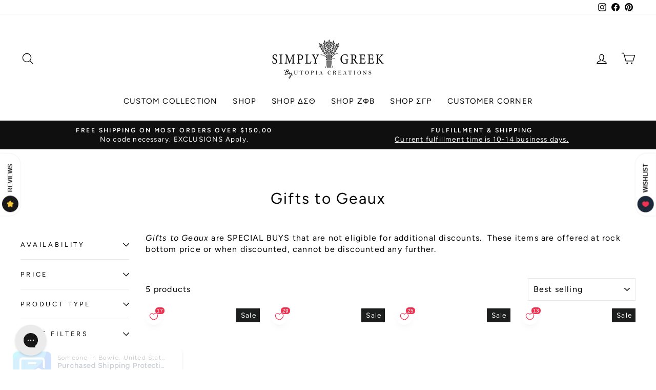

--- FILE ---
content_type: text/html; charset=utf-8
request_url: https://shopsimplygreek.com/collections/geaux-gifts-under-15/dst-gg
body_size: 70593
content:
<!doctype html>
<html class="no-js" lang="en" dir="ltr">
  <head>
    <script
      src="https://stores.enzuzo.com/apps/enzuzo/static/js/__enzuzo-cookiebar.js?uuid=cb6ec942-cf40-11ee-a7d3-27ca644a080f"
    ></script>

    <!-- Added by AVADA SEO Suite -->
    


    <!-- /Added by AVADA SEO Suite -->

    <!-- Google Tag Manager -->
    <script>
      (function (w, d, s, l, i) {
        w[l] = w[l] || [];
        w[l].push({ 'gtm.start': new Date().getTime(), event: 'gtm.js' });
        var f = d.getElementsByTagName(s)[0],
          j = d.createElement(s),
          dl = l != 'dataLayer' ? '&l=' + l : '';
        j.async = true;
        j.src = 'https://www.googletagmanager.com/gtm.js?id=' + i + dl;
        f.parentNode.insertBefore(j, f);
      })(window, document, 'script', 'dataLayer', 'GTM-KGD64G8K');
    </script>
    <!-- End Google Tag Manager -->
    <!-- Global Site Tag (gtag.js) - Google AdWords: 7226595595 -->
    <script async src="https://www.googletagmanager.com/gtag/js?id=AW-826770328"></script>
    <script>
      window.dataLayer = window.dataLayer || [];
      function gtag() {
        dataLayer.push(arguments);
      }
      gtag('js', new Date());
      gtag('config', 'AW-826770328', { send_page_view: false });
    </script>
    <!-- Microsoft Ads Dynamic Remarketing -->
    <script>
        window.uetq = window.uetq || [];
      window.uetq.push('event', '',
      {'ecomm_prodid': ['shopify_US_2493815980090_31391063867435', 'shopify_US_5968249422020_37126197805252', 'shopify_US_6095057289412_37618186682564'],
       'ecomm_pagetype': 'category', });
    </script>

    <script type="application/ld+json">
      {
        "@context": "https://schema.org",
        "@type": "Organization",
        "name": "Shop Simply Greek",
        "url": "https://shopsimplygreek.com/",
        "logo": "https://cdn.shopify.com/s/files/1/0137/0800/1338/files/SIMPLY_GREEK_LOGO_400x.png?v=1627089597",
        "sameAs": [
          "https://instagram.com/simplygreekbyuc",
          "https://www.facebook.com/simplygreekbyuc",
          "https://www.pinterest.com/simplygreekbyuc"
        ]
      }
    </script>

    <!-- "snippets/booster-seo.liquid" was not rendered, the associated app was uninstalled -->

    <meta charset="utf-8">
    <meta http-equiv="X-UA-Compatible" content="IE=edge,chrome=1">
    <meta name="viewport" content="width=device-width,initial-scale=1">
    <meta name="theme-color" content="#111111">
    <link rel="canonical" href="https://shopsimplygreek.com/collections/geaux-gifts-under-15/dst-gg">
    <link rel="preconnect" href="https://cdn.shopify.com" crossorigin>
    <link rel="preconnect" href="https://fonts.shopifycdn.com" crossorigin>
    <link rel="dns-prefetch" href="https://productreviews.shopifycdn.com">
    <link rel="dns-prefetch" href="https://ajax.googleapis.com">
    <link rel="dns-prefetch" href="https://maps.googleapis.com">
    <link rel="dns-prefetch" href="https://maps.gstatic.com"><link rel="shortcut icon" href="//shopsimplygreek.com/cdn/shop/files/bundle_of_wheat_SGXUC-01_c3d6d110-337c-4c42-9a3b-f81c04e691c8_32x32.png?v=1714226526" type="image/png"><title>Simply Greek&#39;s Geaux Gifts, Under $15
 &ndash; Tagged &quot;DST-GG&quot;</title>
<!-- Avada Boost Sales Script -->
    
      







              
              
              
              
              
              
              
              <script>const AVADA_ENHANCEMENTS = {};
          AVADA_ENHANCEMENTS.contentProtection = false;
          AVADA_ENHANCEMENTS.hideCheckoutButon = false;
          AVADA_ENHANCEMENTS.cartSticky = false;
          AVADA_ENHANCEMENTS.multiplePixelStatus = false;
          AVADA_ENHANCEMENTS.inactiveStatus = false;
          AVADA_ENHANCEMENTS.cartButtonAnimationStatus = true;
          AVADA_ENHANCEMENTS.whatsappStatus = false;
          AVADA_ENHANCEMENTS.messengerStatus = false;
          AVADA_ENHANCEMENTS.livechatStatus = false;
          </script>

















































      <script>
        const AVADA_CDT = {};
        AVADA_CDT.products = [];
        AVADA_CDT.template = "collection";
        AVADA_CDT.collections = [];
        

        const AVADA_INVQTY = {};
        

        AVADA_CDT.cartitem = 0;
        AVADA_CDT.moneyformat = `\${{amount}}`;
        AVADA_CDT.cartTotalPrice = 0;
        

        window.AVADA_BADGES = window.AVADA_BADGES || {};
        window.AVADA_BADGES = [{"showBadgeBorder":false,"badgeEffect":"","badgePageType":"product","badgeBorderRadius":3,"collectionPageInlinePosition":"after","description":"Increase a sense of urgency and boost conversation rate on each product page. ","cartInlinePosition":"after","homePageInlinePosition":"after","createdAt":"2022-10-04T20:21:58.387Z","badgeWidth":"full-width","showHeaderText":true,"showBadges":true,"customWidthSize":450,"cartPosition":"","shopDomain":"utopia-creations.myshopify.com","shopId":"HW4E3WJnPbXJ5HZvYrCF","inlinePosition":"after","badgeBorderColor":"#e1e1e1","headingSize":16,"badgesSmartSelector":false,"headingColor":"#232323","textAlign":"avada-align-center","collectionPagePosition":"","name":"Product Pages","position":"","homePagePosition":"","status":true,"font":"default","removeBranding":true,"numbColor":"#122234","badgeCustomSize":80,"isFirst":false,"selectedPreset":"Custom 1","headerText":"","numbBorderWidth":1,"badgeSize":"medium","badgeList":["https:\/\/cdn1.avada.io\/boost-sales\/Quality Guarantee.svg","https:\/\/cdn1.avada.io\/boost-sales\/Authorized Seller.svg","https:\/\/cdn1.avada.io\/boost-sales\/Easy Returns.svg","https:\/\/cdn1.avada.io\/boost-sales\/Secure Checkout.svg","https:\/\/cdn1.avada.io\/boost-sales\/Satisfaction Guarantee.svg","https:\/\/cdn1.avada.io\/boost-sales\/Free Shipping.svg","https:\/\/cdn1.avada.io\/boost-sales\/months-warranty.png"],"priority":0,"badgeStyle":"grayscale","id":"m2AgFibo2yqfXQ2qfgzs"},{"badgeEffect":"","showBadgeBorder":false,"badgePageType":"cart","badgeBorderRadius":3,"headerText":"Secure Checkout With","collectionPageInlinePosition":"after","description":"Win trust and encourage customers to process checkout from shipping cart page.","badgeStyle":"color","cartInlinePosition":"after","homePageInlinePosition":"after","createdAt":"2022-10-04T20:21:57.895Z","badgeWidth":"full-width","showBadges":true,"showHeaderText":true,"customWidthSize":450,"cartPosition":"","shopDomain":"utopia-creations.myshopify.com","shopId":"HW4E3WJnPbXJ5HZvYrCF","inlinePosition":"after","badgeBorderColor":"#e1e1e1","headingSize":16,"badgeCustomSize":70,"badgesSmartSelector":false,"headingColor":"#232323","badgeSize":"small","selectedPreset":"Payment 1","collectionPagePosition":"","name":"Cart Page","position":"","homePagePosition":"","font":"default","removeBranding":true,"numbColor":"#122234","isFirst":false,"numbBorderWidth":1,"priority":0,"textAlign":"avada-align-center","badgeList":["https:\/\/cdn1.avada.io\/boost-sales\/zelle_color.svg","https:\/\/cdn1.avada.io\/boost-sales\/square_2_color.svg","https:\/\/cdn1.avada.io\/boost-sales\/shopify_2_color.svg","https:\/\/cdn1.avada.io\/boost-sales\/visa.svg","https:\/\/cdn1.avada.io\/boost-sales\/mastercard.svg","https:\/\/cdn1.avada.io\/boost-sales\/americanexpress.svg","https:\/\/cdn1.avada.io\/boost-sales\/paypal.svg","https:\/\/cdn1.avada.io\/boost-sales\/applepay.svg","https:\/\/cdn1.avada.io\/boost-sales\/googlepay.svg","https:\/\/cdn1.avada.io\/boost-sales\/discover.svg"],"useAdvanced":true,"status":true,"id":"AufRYA1fwDknJuF56RsT"}];

        window.AVADA_GENERAL_SETTINGS = window.AVADA_GENERAL_SETTINGS || {};
        window.AVADA_GENERAL_SETTINGS = {};

        window.AVADA_COUNDOWNS = window.AVADA_COUNDOWNS || {};
        window.AVADA_COUNDOWNS = [{"badgeStatus":true},{"appStatus":true},{"id":"m3u1yRRhZGHjRVx8B36i","categoryNumbWidth":30,"numbWidth":60,"countdownSmartSelector":false,"collectionPageInlinePosition":"after","stockTextSize":16,"countdownEndAction":"HIDE_COUNTDOWN","daysText":"Days","createdAt":"2022-10-04T20:21:58.392Z","secondsText":"Seconds","saleCustomSeconds":"59","txtDatePos":"txt_outside_box","numbHeight":60,"txtDateSize":16,"shopId":"HW4E3WJnPbXJ5HZvYrCF","inlinePosition":"after","headingSize":30,"categoryTxtDateSize":8,"textAlign":"text-center","displayLayout":"square-countdown","categoryNumberSize":14,"priority":"0","displayType":"ALL_PRODUCT","numbBorderColor":"#cccccc","productIds":[],"collectionPagePosition":"","numbBorderWidth":1,"name":"Product Pages","manualDisplayPlacement":"after","position":"form[action='\/cart\/add']","showCountdownTimer":true,"conditions":{"conditions":[{"type":"TITLE","value":"","operation":"CONTAINS"}],"type":"ALL"},"timeUnits":"unit-dhms","status":true,"manualDisplayPosition":"form[action='\/cart\/add']","stockTextBefore":"Only {{stock_qty}} left in stock. Hurry up 🔥","saleCustomMinutes":"10","categoryUseDefaultSize":true,"saleDateType":"date-custom","description":"Increase urgency and boost conversions for each product page.","numbBgColor":"#ffffff","txtDateColor":"#122234","numbColor":"#122234","minutesText":"Minutes","showInventoryCountdown":true,"numbBorderRadius":0,"shopDomain":"utopia-creations.myshopify.com","countdownTextBottom":"","productExcludeIds":[],"headingColor":"#0985C5","stockType":"real_stock","linkText":"Hurry! sale ends in","saleCustomHours":"00","hoursText":"Hours","categoryTxtDatePos":"txt_outside_box","useDefaultSize":true,"stockTextColor":"#122234","saleCustomDays":"00","categoryNumbHeight":30,"removeBranding":true}];

        window.AVADA_STOCK_COUNTDOWNS = window.AVADA_STOCK_COUNTDOWNS || {};
        window.AVADA_STOCK_COUNTDOWNS = {"productExcludeIds":[],"productIds":[],"collectionIds":[],"name":"Stock Countdown","description":"Description label","status":false,"stockCountdownContent":"\u003cp\u003eOnly \u003cspan style=\"color: rgb(255, 0, 0);\"\u003e{{stock_qty}}\u003c\/span\u003e left in stock. Hurry up 🔥\u003c\/p\u003e","stcContentOutOfStock":"\u003cp\u003eInventory is running low. Hurry up 🔥\u003c\/p\u003e","numberShow":"100","isOnlyShowThanNumber":false,"type":"default","position":"above","displayType":"ALL_PRODUCT","conditions":{"type":"ALL","conditions":[{"type":"TITLE","operation":"CONTAINS","value":""}]},"isExcludeProductPage":false,"customCss":"","queryPosition":"form[action='\/cart\/add']","timeRandom":["15000"],"animationForStockCountdown":"none","delayAnimation":"1500","isDisplayHomePage":true,"isShowStockSlider":false,"totalStock":100,"sliderColor":"#FF6D6D","isShowWhenOutOfStock":false,"shopId":"HW4E3WJnPbXJ5HZvYrCF","createdAt":"2025-02-06T14:28:13.266Z","id":"2OibpSHI1iZAY5E8ZcZV"};

        window.AVADA_COUNDOWNS_V2 = window.AVADA_COUNDOWNS_V2 || {};
        window.AVADA_COUNDOWNS_V2 = [];

        window.AVADA_BADGES_V2 = window.AVADA_BADGES_V2 || {};
        window.AVADA_BADGES_V2 = [{"specificProducts":[],"name":"New trust badges","preset":"preset-1","headerText":"Secure checkout with","badgeList":[{"image":"https:\/\/cdn1.avada.io\/boost-sales\/visa.svg","link":"","chosen":false,"selected":false},{"image":"https:\/\/cdn1.avada.io\/boost-sales\/mastercard.svg","link":"","chosen":false,"selected":false},{"image":"https:\/\/cdn1.avada.io\/boost-sales\/americanexpress.svg","link":"","chosen":false,"selected":false},{"image":"https:\/\/cdn1.avada.io\/boost-sales\/discover.svg","link":"","chosen":false,"selected":false},{"image":"https:\/\/cdn1.avada.io\/boost-sales\/applepay.svg","link":"","chosen":false,"selected":false},{"image":"https:\/\/cdn1.avada.io\/boost-sales\/googlepay.svg","link":"","chosen":false,"selected":false},{"image":"https:\/\/cdn1.avada.io\/boost-sales\/affirm_color.svg","link":"","chosen":false,"selected":false}],"badgeStyle":"color","headingColor":"#232323","headingSize":14,"badgesAlign":"avada-align-center","customWidthSize":450,"customSizeInMobile":70,"font":"default","showBadges":true,"showHeaderText":true,"isSetCustomWidthMobile":false,"status":true,"pageShowBadgeV2":"product","queryPosition":".footer__payment","badgeLinkType":"","badgeLink":"","placement":"all","layout":"grid","badgePosition":"product","numberOnRow":"2","limitPlacement":false,"widgetId":"AVD-51820196","useAdvanced":true,"shopId":"HW4E3WJnPbXJ5HZvYrCF","createdAt":"2025-02-06T14:35:51.018Z","size":"small","sizeInMobile":"small","updatedAt":"2025-02-06T14:36:07.029Z","id":"oCMAQLhMenDwo8ohZfh4"}];

        window.AVADA_INACTIVE_TAB = window.AVADA_INACTIVE_TAB || {};
        window.AVADA_INACTIVE_TAB = {"showWhen":"cart_only","animationTitle":"swap_between_titles","title":"Get 10% OFF {{cart_items_quantity}}","status":false};

        window.AVADA_LIVECHAT = window.AVADA_LIVECHAT || {};
        window.AVADA_LIVECHAT = {"chatMessenger":{"whatsappStatus":false,"whatsappTextColor":"#FFFFFF","messageLanguage":"en_US","pageID":"","whatsappStyle":"whatsapp-style-1","messengerStatus":false,"livechatCustomIcon":"","chatDisplayPage":"all","customExcludeUrls":"","messageColor":"#0A7CFF","whatsappDesTextColor":"#FFFFFF","livechatIcon":"https:\/\/i.imgur.com\/CQXjImt.png","whatsappTitle":"Hi there!","customCss":"","messageText":"Hi! How can we help you?","whatsappDesBgColor":"#0A7CFF","enableAdvanced":false,"livechatTextColor":"#F8F8F8","enableChatDesktop":true,"messageTextColor":"#FFFFFF","excludesPages":"","whatsappBgColor":"#25D366","enableChatMobile":true,"whatsappMessage":"Have a look around! Let us know if you have any question","whatsappBottomText":"Call us for any inquiries","livechatBgColor":"#007EFF","presetId":"whatsapp","chatPosition":"avada-position-right"},"whatsapp":[{"id":"1yNbOT9dIyeqxmS5SW9Z","role":"","onWednesdayTo":"09:00","onSaturdayFrom":"17:00","description":"Typically replies within an hour","onTuesday":true,"onMonday":true,"onFridayTo":"09:00","onWednesday":true,"createdAt":"2022-10-12T15:56:21.555Z","onSaturdayTo":"09:00","onThursday":true,"onMondayFrom":"17:00","onMondayTo":"09:00","onlineTime":"available","onWednesdayFrom":"17:00","shopId":"HW4E3WJnPbXJ5HZvYrCF","onFridayFrom":"17:00","onTuesdayTo":"09:00","onTuesdayFrom":"17:00","firstMess":"Hi there 👋.How can I help you? ","onFriday":true,"custom_bg_url":"","background_image":"","onSundayTo":"09:00","phone":"","name":"Simply Greek","onThursdayFrom":"17:00","onSundayFrom":"17:00","onThursdayTo":"09:00","status":true}],"livechatStatus":false};

        window.AVADA_STICKY_ATC = window.AVADA_STICKY_ATC || {};
        window.AVADA_STICKY_ATC = {"qtyText":"Qty:","enableMobile":false,"btnAddCartText":"Add to cart","priceColor":"#000000","hideVariantMobile":false,"showProductImage":true,"successResponse":"👏 Item added to cart!","enableDesktop":true,"productNameColor":"#000000","cartRedirectCheckout":false,"buttonBackgroundColor":"#000000","showQtyInput":true,"bgColor":"#ffffff","showProductPrice":true,"buttonTextColor":"#ffffff","position":"avada-position-bottom","buttonBorderRadius":0,"specialPriceColor":"#FF0000","status":false,"customCss":""};

        window.AVADA_ATC_ANIMATION = window.AVADA_ATC_ANIMATION || {};
        window.AVADA_ATC_ANIMATION = {"animationForButton":"AVADA-shake-v","animationSpeed":"normal","customClassBtn":"","applyAddtoCart":true,"applyBuyNow":false,"status":true};

        window.AVADA_SP = window.AVADA_SP || {};
        window.AVADA_SP = {"shop":"HW4E3WJnPbXJ5HZvYrCF","configuration":{"position":"bottom-right","hide_time_ago":false,"smart_hide":false,"smart_hide_time":3,"smart_hide_unit":"days","truncate_product_name":true,"display_duration":5,"first_delay":7,"pops_interval":10,"max_pops_display":20,"show_mobile":true,"mobile_position":"bottom","animation":"fadeInUp","out_animation":"fadeOutDown","with_sound":false,"display_order":"random","only_product_viewing":false,"notice_continuously":true,"custom_css":"","replay":false,"included_urls":"","excluded_urls":"","excluded_product_type":"","countries_all":true,"countries":[],"allow_show":"all","hide_close":true,"close_time":1,"close_time_unit":"days","support_rtl":false},"notifications":{"yfDOcnRWU7Azxk5JO1Z0":{"settings":{"heading_text":"{{first_name}} in {{city}}, {{country}}","heading_font_weight":500,"heading_font_size":12,"content_text":"Purchased {{product_name}}","content_font_weight":800,"content_font_size":13,"background_image":"","background_color":"#FFF","heading_color":"#111","text_color":"#000000","time_color":"#8A7609","with_border":false,"border_color":"#333333","border_width":1,"border_radius":79,"image_border_radius":99999999,"heading_decoration":"None","hover_product_decoration":"none","hover_product_color":"#122234","with_box_shadow":true,"font":"Playfair+Display","language_code":"en","with_static_map":false,"use_dynamic_names":false,"dynamic_names":"","use_flag":false,"popup_custom_link":"","popup_custom_image":"","display_type":"popup","use_counter":false,"counter_color":"#0b4697","counter_unit_color":"#0b4697","counter_unit_plural":"views","counter_unit_single":"view","truncate_product_name":false,"allow_show":"all","included_urls":"","excluded_urls":"","position":"bottom-left","display_duration":5,"show_mobile":true,"mobile_position":"bottom","support_rtl":false},"type":"order","items":[{"date":"2024-05-08T02:38:20.000Z","country":"United States","city":"Statesboro","shipping_first_name":"Mary","product_image":"https:\/\/cdn.shopify.com\/s\/files\/1\/0137\/0800\/1338\/files\/DST56thCommemorativeNecklaceback_onblazer.jpg?v=1703947803","shipping_city":"Statesboro","map_url":"https:\/\/storage.googleapis.com\/avada-boost-sales.appspot.com\/maps\/Statesboro.png","type":"order","product_name":"DST Commemorative Fortitude Rising Necklace","product_id":8105917022461,"product_handle":"dst56-fwf-necklace","first_name":"Mary","shipping_country":"United States","product_link":"https:\/\/utopia-creations.myshopify.com\/products\/dst56-fwf-necklace","relativeDate":"9 months ago","smart_hide":true,"flag_url":"https:\/\/cdn1.avada.io\/proofo\/flags\/153-united-states-of-america.svg"},{"date":"2024-05-08T02:33:59.000Z","country":"United States","city":"Orangeburg ","shipping_first_name":"Alicia","product_image":"https:\/\/cdn.shopify.com\/s\/files\/1\/0137\/0800\/1338\/products\/simply-insurance.png?v=1703947830","shipping_city":"Hephzibah","map_url":"https:\/\/storage.googleapis.com\/avada-boost-sales.appspot.com\/maps\/Orangeburg .png","type":"order","product_name":"Shipping Protection","product_id":8141284376829,"product_handle":"shipping-protection","first_name":"Anthony","shipping_country":"United States","product_link":"https:\/\/utopia-creations.myshopify.com\/products\/shipping-protection","relativeDate":"9 months ago","smart_hide":true,"flag_url":"https:\/\/cdn1.avada.io\/proofo\/flags\/153-united-states-of-america.svg"},{"date":"2024-05-08T02:33:59.000Z","country":"United States","city":"Orangeburg ","shipping_first_name":"Alicia","product_image":"https:\/\/cdn.shopify.com\/s\/files\/1\/0137\/0800\/1338\/files\/DSTSororPajamas_edited_blackpiping.jpg?v=1703947821","shipping_city":"Hephzibah","map_url":"https:\/\/storage.googleapis.com\/avada-boost-sales.appspot.com\/maps\/Orangeburg .png","type":"order","product_name":"DST \"Soror\" Two-Piece Pajama Short Set","product_id":8137505210621,"product_handle":"new-two-piece-pajama-short-set","first_name":"Anthony","shipping_country":"United States","product_link":"https:\/\/utopia-creations.myshopify.com\/products\/new-two-piece-pajama-short-set","relativeDate":"9 months ago","smart_hide":true,"flag_url":"https:\/\/cdn1.avada.io\/proofo\/flags\/153-united-states-of-america.svg"},{"date":"2024-05-08T01:53:09.000Z","country":"United States","city":"Cary","shipping_first_name":"Joy","product_image":"https:\/\/cdn.shopify.com\/s\/files\/1\/0137\/0800\/1338\/products\/DELTAD_ORSequinDolman_white-02.jpg?v=1703947570","shipping_city":"Cary","map_url":"https:\/\/storage.googleapis.com\/avada-boost-sales.appspot.com\/maps\/Cary.png","type":"order","product_name":"**NEW** DELTA D'OR Sequined Dolman Top","product_id":7655570211069,"product_handle":"new-delta-dor-sequined-dolman-top","first_name":"Joy","shipping_country":"United States","product_link":"https:\/\/utopia-creations.myshopify.com\/products\/new-delta-dor-sequined-dolman-top","relativeDate":"9 months ago","smart_hide":true,"flag_url":"https:\/\/cdn1.avada.io\/proofo\/flags\/153-united-states-of-america.svg"},{"date":"2024-05-08T01:28:15.000Z","country":"United States","city":"San Antonio","shipping_first_name":"Petrice","product_image":"https:\/\/cdn.shopify.com\/s\/files\/1\/0137\/0800\/1338\/files\/PurpleVioletFlowerBrooch.png?v=1703944128","shipping_city":"San Antonio","map_url":"https:\/\/storage.googleapis.com\/avada-boost-sales.appspot.com\/maps\/San Antonio.png","type":"order","product_name":"{BACKORDER} ΔΣΘ Sorority Violet Flower Brooch Pin","product_id":2494939332666,"product_handle":"dst-violets-corsage-brooch","first_name":"Petrice","shipping_country":"United States","product_link":"https:\/\/utopia-creations.myshopify.com\/products\/dst-violets-corsage-brooch","relativeDate":"9 months ago","smart_hide":true,"flag_url":"https:\/\/cdn1.avada.io\/proofo\/flags\/153-united-states-of-america.svg"},{"date":"2024-05-08T01:28:15.000Z","country":"United States","city":"San Antonio","shipping_first_name":"Petrice","product_image":"https:\/\/cdn.shopify.com\/s\/files\/1\/0137\/0800\/1338\/products\/simply-insurance.png?v=1703947830","shipping_city":"San Antonio","map_url":"https:\/\/storage.googleapis.com\/avada-boost-sales.appspot.com\/maps\/San Antonio.png","type":"order","product_name":"Shipping Protection","product_id":8141284376829,"product_handle":"shipping-protection","first_name":"Petrice","shipping_country":"United States","product_link":"https:\/\/utopia-creations.myshopify.com\/products\/shipping-protection","relativeDate":"9 months ago","smart_hide":true,"flag_url":"https:\/\/cdn1.avada.io\/proofo\/flags\/153-united-states-of-america.svg"},{"date":"2024-05-07T20:36:55.000Z","country":"United States","city":"Wellington","shipping_first_name":"Tamica","product_image":"https:\/\/cdn.shopify.com\/s\/files\/1\/0137\/0800\/1338\/files\/PinkandGreen_4.85PinwheelCorsage.jpg?v=1715111009","shipping_city":"Wellington","map_url":"https:\/\/storage.googleapis.com\/avada-boost-sales.appspot.com\/maps\/Wellington.png","type":"order","product_name":"Pink \u0026 Green Satin Pinwheel Corsage","product_id":8514190999805,"product_handle":"pink-green-satin-pw-corsage","first_name":"Tamica","shipping_country":"United States","product_link":"https:\/\/utopia-creations.myshopify.com\/products\/pink-green-satin-pw-corsage","relativeDate":"9 months ago","smart_hide":true,"flag_url":"https:\/\/cdn1.avada.io\/proofo\/flags\/153-united-states-of-america.svg"},{"date":"2024-05-07T20:30:09.000Z","country":"United States","city":"Lexington","shipping_first_name":"Mrs. Joretta","product_image":"https:\/\/cdn.shopify.com\/s\/files\/1\/0137\/0800\/1338\/files\/Fanny_Frontview_16.jpg?v=1703947789","shipping_city":"Kinston","map_url":"https:\/\/storage.googleapis.com\/avada-boost-sales.appspot.com\/maps\/Lexington.png","type":"order","product_name":"**NEW**  ΔΣΘ Clear Fanny Pack Waist Bag","product_id":8101978767613,"product_handle":"dst-clear-fanny-waist-bag","first_name":"Tia","shipping_country":"United States","product_link":"https:\/\/utopia-creations.myshopify.com\/products\/dst-clear-fanny-waist-bag","relativeDate":"9 months ago","smart_hide":true,"flag_url":"https:\/\/cdn1.avada.io\/proofo\/flags\/153-united-states-of-america.svg"},{"date":"2024-05-07T19:22:22.000Z","country":"United States","city":"Middletown","shipping_first_name":"Rasheida","product_image":"https:\/\/cdn.shopify.com\/s\/files\/1\/0137\/0800\/1338\/files\/DST_plush_1200x1200_nowatermark.jpg?v=1705433343","shipping_city":"Middletown","map_url":"https:\/\/storage.googleapis.com\/avada-boost-sales.appspot.com\/maps\/Middletown.png","type":"order","product_name":"**NEW** ΔΣΘ Red Plush Embroidered Women's Slipper Slides","product_id":8256834437373,"product_handle":"dst-plush-slippers","first_name":"Rasheida","shipping_country":"United States","product_link":"https:\/\/utopia-creations.myshopify.com\/products\/dst-plush-slippers","relativeDate":"9 months ago","smart_hide":true,"flag_url":"https:\/\/cdn1.avada.io\/proofo\/flags\/153-united-states-of-america.svg"},{"date":"2024-05-07T19:22:22.000Z","country":"United States","city":"Middletown","shipping_first_name":"Rasheida","product_image":"https:\/\/cdn.shopify.com\/s\/files\/1\/0137\/0800\/1338\/products\/DST-Greek-Symbol-Necklace_gold_silver.j_02pg.jpg?v=1703944065","shipping_city":"Middletown","map_url":"https:\/\/storage.googleapis.com\/avada-boost-sales.appspot.com\/maps\/Middletown.png","type":"order","product_name":"ΔΣΘ Symbol Necklace (Stainless Steel)","product_id":2484947517498,"product_handle":"dst-greek-symbol-necklace","first_name":"Rasheida","shipping_country":"United States","product_link":"https:\/\/utopia-creations.myshopify.com\/products\/dst-greek-symbol-necklace","relativeDate":"9 months ago","smart_hide":true,"flag_url":"https:\/\/cdn1.avada.io\/proofo\/flags\/153-united-states-of-america.svg"},{"date":"2024-05-07T19:22:22.000Z","country":"United States","city":"Middletown","shipping_first_name":"Rasheida","product_image":"https:\/\/cdn.shopify.com\/s\/files\/1\/0137\/0800\/1338\/products\/No.32Charm_DST_1200x1200_watermarked.jpg?v=1703947695","shipping_city":"Middletown","map_url":"https:\/\/storage.googleapis.com\/avada-boost-sales.appspot.com\/maps\/Middletown.png","type":"order","product_name":"#32 Line Number Charm ΔΣΘ (Stainless Steel)","product_id":7920694558973,"product_handle":"new-32-line-number-charm-δσθ-stainless-steel","first_name":"Rasheida","shipping_country":"United States","product_link":"https:\/\/utopia-creations.myshopify.com\/products\/new-32-line-number-charm-δσθ-stainless-steel","relativeDate":"9 months ago","smart_hide":true,"flag_url":"https:\/\/cdn1.avada.io\/proofo\/flags\/153-united-states-of-america.svg"},{"date":"2024-05-07T19:22:22.000Z","country":"United States","city":"Middletown","shipping_first_name":"Rasheida","product_image":"https:\/\/cdn.shopify.com\/s\/files\/1\/0137\/0800\/1338\/products\/CrimsonandCream_DELTAD_ORTee-02.jpg?v=1703947570","shipping_city":"Middletown","map_url":"https:\/\/storage.googleapis.com\/avada-boost-sales.appspot.com\/maps\/Middletown.png","type":"order","product_name":"DELTA D'OR Crimson and Cream Tee","product_id":7633425957117,"product_handle":"delta-dor-crimson-and-cream-tee-unisex","first_name":"Rasheida","shipping_country":"United States","product_link":"https:\/\/utopia-creations.myshopify.com\/products\/delta-dor-crimson-and-cream-tee-unisex","relativeDate":"9 months ago","smart_hide":true,"flag_url":"https:\/\/cdn1.avada.io\/proofo\/flags\/153-united-states-of-america.svg"},{"date":"2024-05-07T19:22:22.000Z","country":"United States","city":"Middletown","shipping_first_name":"Rasheida","product_image":"https:\/\/cdn.shopify.com\/s\/files\/1\/0137\/0800\/1338\/files\/FullSizeRender_12ccde6d-75bb-40bd-993e-c48aad5b7d05.heic?v=1704284773","shipping_city":"Middletown","map_url":"https:\/\/storage.googleapis.com\/avada-boost-sales.appspot.com\/maps\/Middletown.png","type":"order","product_name":"ΔΣΘ Fortuitous Founders' Keychain","product_id":2498116485178,"product_handle":"δσθ-ss-founders-keychain","first_name":"Rasheida","shipping_country":"United States","product_link":"https:\/\/utopia-creations.myshopify.com\/products\/δσθ-ss-founders-keychain","relativeDate":"9 months ago","smart_hide":true,"flag_url":"https:\/\/cdn1.avada.io\/proofo\/flags\/153-united-states-of-america.svg"},{"date":"2024-05-07T19:22:22.000Z","country":"United States","city":"Middletown","shipping_first_name":"Rasheida","product_image":"https:\/\/cdn.shopify.com\/s\/files\/1\/0137\/0800\/1338\/files\/ForwardwithFortitude_lapelpin.jpg?v=1703947842","shipping_city":"Middletown","map_url":"https:\/\/storage.googleapis.com\/avada-boost-sales.appspot.com\/maps\/Middletown.png","type":"order","product_name":"**NEW** Forward with Fortitude Lapel Pin","product_id":8142315323645,"product_handle":"forward-with-fortitude-lapel-pin","first_name":"Rasheida","shipping_country":"United States","product_link":"https:\/\/utopia-creations.myshopify.com\/products\/forward-with-fortitude-lapel-pin","relativeDate":"9 months ago","smart_hide":true,"flag_url":"https:\/\/cdn1.avada.io\/proofo\/flags\/153-united-states-of-america.svg"},{"date":"2024-05-07T19:22:22.000Z","country":"United States","city":"Middletown","shipping_first_name":"Rasheida","product_image":"https:\/\/cdn.shopify.com\/s\/files\/1\/0137\/0800\/1338\/files\/HingedTin_FINAL-01.jpg?v=1703947841","shipping_city":"Middletown","map_url":"https:\/\/storage.googleapis.com\/avada-boost-sales.appspot.com\/maps\/Middletown.png","type":"order","product_name":"DST Hinged Mini Tin","product_id":8142133166333,"product_handle":"new-dst-hinged-mini-tin","first_name":"Rasheida","shipping_country":"United States","product_link":"https:\/\/utopia-creations.myshopify.com\/products\/new-dst-hinged-mini-tin","relativeDate":"9 months ago","smart_hide":true,"flag_url":"https:\/\/cdn1.avada.io\/proofo\/flags\/153-united-states-of-america.svg"},{"date":"2024-05-07T19:22:22.000Z","country":"United States","city":"Middletown","shipping_first_name":"Rasheida","product_image":"https:\/\/cdn.shopify.com\/s\/files\/1\/0137\/0800\/1338\/products\/DSTStationBracelet_watermarked.jpg?v=1703947525","shipping_city":"Middletown","map_url":"https:\/\/storage.googleapis.com\/avada-boost-sales.appspot.com\/maps\/Middletown.png","type":"order","product_name":"ΔΣΘ Station Bracelet\/Anklet (Stainless Steel)","product_id":7580019917053,"product_handle":"dst-station-ankle-bracelet","first_name":"Rasheida","shipping_country":"United States","product_link":"https:\/\/utopia-creations.myshopify.com\/products\/dst-station-ankle-bracelet","relativeDate":"9 months ago","smart_hide":true,"flag_url":"https:\/\/cdn1.avada.io\/proofo\/flags\/153-united-states-of-america.svg"},{"date":"2024-05-07T19:22:22.000Z","country":"United States","city":"Middletown","shipping_first_name":"Rasheida","product_image":"https:\/\/cdn.shopify.com\/s\/files\/1\/0137\/0800\/1338\/products\/GeometricElephantNecklace_600x600_silver.png?v=1703947402","shipping_city":"Middletown","map_url":"https:\/\/storage.googleapis.com\/avada-boost-sales.appspot.com\/maps\/Middletown.png","type":"order","product_name":"Geometric Elephant Necklace (FINAL SALE)","product_id":6791175504068,"product_handle":"geo-elephant-necklace","first_name":"Rasheida","shipping_country":"United States","product_link":"https:\/\/utopia-creations.myshopify.com\/products\/geo-elephant-necklace","relativeDate":"9 months ago","smart_hide":true,"flag_url":"https:\/\/cdn1.avada.io\/proofo\/flags\/153-united-states-of-america.svg"},{"date":"2024-05-07T19:22:22.000Z","country":"United States","city":"Middletown","shipping_first_name":"Rasheida","product_image":"https:\/\/cdn.shopify.com\/s\/files\/1\/0137\/0800\/1338\/products\/ElephantPendantNecklace_1200x1200_490fb74c-291c-443c-a4c0-8af585771933.jpg?v=1703947743","shipping_city":"Middletown","map_url":"https:\/\/storage.googleapis.com\/avada-boost-sales.appspot.com\/maps\/Middletown.png","type":"order","product_name":"Elephant Pendant Necklace (Stainless Steel)","product_id":7992485314813,"product_handle":"elephant-pendant-necklace-stainless-steel","first_name":"Rasheida","shipping_country":"United States","product_link":"https:\/\/utopia-creations.myshopify.com\/products\/elephant-pendant-necklace-stainless-steel","relativeDate":"9 months ago","smart_hide":true,"flag_url":"https:\/\/cdn1.avada.io\/proofo\/flags\/153-united-states-of-america.svg"},{"date":"2024-05-07T19:22:22.000Z","country":"United States","city":"Middletown","shipping_first_name":"Rasheida","product_image":"https:\/\/cdn.shopify.com\/s\/files\/1\/0137\/0800\/1338\/products\/NewDivaDangleEarrings_edited_800x800_d2ae178f-bdf1-407f-8c3c-590df6c73274.png?v=1703947274","shipping_city":"Middletown","map_url":"https:\/\/storage.googleapis.com\/avada-boost-sales.appspot.com\/maps\/Middletown.png","type":"order","product_name":"ΔΣΘ Diva Dangle Earrings (Stainless Steel)","product_id":6555331199172,"product_handle":"dst-dangle-earrings","first_name":"Rasheida","shipping_country":"United States","product_link":"https:\/\/utopia-creations.myshopify.com\/products\/dst-dangle-earrings","relativeDate":"9 months ago","smart_hide":true,"flag_url":"https:\/\/cdn1.avada.io\/proofo\/flags\/153-united-states-of-america.svg"},{"date":"2024-05-07T18:52:48.000Z","country":"United States","city":"Houston","shipping_first_name":"Karen","product_image":"https:\/\/cdn.shopify.com\/s\/files\/1\/0137\/0800\/1338\/products\/simply-insurance.png?v=1703947830","shipping_city":"Houston","map_url":"https:\/\/storage.googleapis.com\/avada-boost-sales.appspot.com\/maps\/Houston.png","type":"order","product_name":"Shipping Protection","product_id":8141284376829,"product_handle":"shipping-protection","first_name":"Karen","shipping_country":"United States","product_link":"https:\/\/utopia-creations.myshopify.com\/products\/shipping-protection","relativeDate":"9 months ago","smart_hide":true,"flag_url":"https:\/\/cdn1.avada.io\/proofo\/flags\/153-united-states-of-america.svg"},{"date":"2024-05-07T18:52:48.000Z","country":"United States","city":"Houston","shipping_first_name":"Karen","product_image":"https:\/\/cdn.shopify.com\/s\/files\/1\/0137\/0800\/1338\/products\/Stainless-Steel_Bracelet-Anklet_Steel_02.jpg?v=1703944299","shipping_city":"Houston","map_url":"https:\/\/storage.googleapis.com\/avada-boost-sales.appspot.com\/maps\/Houston.png","type":"order","product_name":"ΔΣΘ Bracelet\/Anklet (Stainless Steel)","product_id":2510633533498,"product_handle":"dst-stainless-steel-anklet","first_name":"Karen","shipping_country":"United States","product_link":"https:\/\/utopia-creations.myshopify.com\/products\/dst-stainless-steel-anklet","relativeDate":"9 months ago","smart_hide":true,"flag_url":"https:\/\/cdn1.avada.io\/proofo\/flags\/153-united-states-of-america.svg"},{"date":"2024-05-07T18:52:48.000Z","country":"United States","city":"Houston","shipping_first_name":"Karen","product_image":"https:\/\/cdn.shopify.com\/s\/files\/1\/0137\/0800\/1338\/products\/DSTStationBracelet_watermarked.jpg?v=1703947525","shipping_city":"Houston","map_url":"https:\/\/storage.googleapis.com\/avada-boost-sales.appspot.com\/maps\/Houston.png","type":"order","product_name":"ΔΣΘ Station Bracelet\/Anklet (Stainless Steel)","product_id":7580019917053,"product_handle":"dst-station-ankle-bracelet","first_name":"Karen","shipping_country":"United States","product_link":"https:\/\/utopia-creations.myshopify.com\/products\/dst-station-ankle-bracelet","relativeDate":"9 months ago","smart_hide":true,"flag_url":"https:\/\/cdn1.avada.io\/proofo\/flags\/153-united-states-of-america.svg"},{"date":"2024-05-07T18:52:48.000Z","country":"United States","city":"Houston","shipping_first_name":"Karen","product_image":"https:\/\/cdn.shopify.com\/s\/files\/1\/0137\/0800\/1338\/products\/PXL_20210129_165300328.jpg-1.png?v=1703947213","shipping_city":"Houston","map_url":"https:\/\/storage.googleapis.com\/avada-boost-sales.appspot.com\/maps\/Houston.png","type":"order","product_name":"Pyramid Lariat Necklace (Stainless Steel)","product_id":4822583541803,"product_handle":"pyramid-lariat-necklace-stainless-steel","first_name":"Karen","shipping_country":"United States","product_link":"https:\/\/utopia-creations.myshopify.com\/products\/pyramid-lariat-necklace-stainless-steel","relativeDate":"9 months ago","smart_hide":true,"flag_url":"https:\/\/cdn1.avada.io\/proofo\/flags\/153-united-states-of-america.svg"},{"date":"2024-05-07T17:45:39.000Z","country":"United States","city":"Gainesville","shipping_first_name":"Monica","product_image":"https:\/\/cdn.shopify.com\/s\/files\/1\/0137\/0800\/1338\/products\/Cuban-Link-Necklace-with-Pyramid-Pendant_Gold_600x600_febb170b-4c3f-4930-86f4-701f87fbf7aa.jpg?v=1703947127","shipping_city":"Gainesville","map_url":"https:\/\/storage.googleapis.com\/avada-boost-sales.appspot.com\/maps\/Gainesville.png","type":"order","product_name":"Delta Sigma Theta Link Necklace w\/ Pyramid Pendant (Stainless Steel)","product_id":4476188819499,"product_handle":"dst-stainless-steel-cuban-link-necklace","first_name":"Monica","shipping_country":"United States","product_link":"https:\/\/utopia-creations.myshopify.com\/products\/dst-stainless-steel-cuban-link-necklace","relativeDate":"9 months ago","smart_hide":true,"flag_url":"https:\/\/cdn1.avada.io\/proofo\/flags\/153-united-states-of-america.svg"},{"date":"2024-05-07T16:52:20.000Z","country":"United States","city":"Pearland","shipping_first_name":"Christine","product_image":"https:\/\/cdn.shopify.com\/s\/files\/1\/0137\/0800\/1338\/products\/simply-insurance.png?v=1703947830","shipping_city":"Pearland","map_url":"https:\/\/storage.googleapis.com\/avada-boost-sales.appspot.com\/maps\/Pearland.png","type":"order","product_name":"Shipping Protection","product_id":8141284376829,"product_handle":"shipping-protection","first_name":"Christine","shipping_country":"United States","product_link":"https:\/\/utopia-creations.myshopify.com\/products\/shipping-protection","relativeDate":"9 months ago","smart_hide":true,"flag_url":"https:\/\/cdn1.avada.io\/proofo\/flags\/153-united-states-of-america.svg"},{"date":"2024-05-07T16:52:20.000Z","country":"United States","city":"Pearland","shipping_first_name":"Christine","product_image":"https:\/\/cdn.shopify.com\/s\/files\/1\/0137\/0800\/1338\/products\/Elephant-Brooch.jpg?v=1703944323","shipping_city":"Pearland","map_url":"https:\/\/storage.googleapis.com\/avada-boost-sales.appspot.com\/maps\/Pearland.png","type":"order","product_name":"Elephant Brooch Pendant","product_id":4324488970283,"product_handle":"elephant-brooch-pendant","first_name":"Christine","shipping_country":"United States","product_link":"https:\/\/utopia-creations.myshopify.com\/products\/elephant-brooch-pendant","relativeDate":"9 months ago","smart_hide":true,"flag_url":"https:\/\/cdn1.avada.io\/proofo\/flags\/153-united-states-of-america.svg"},{"date":"2024-05-07T16:52:20.000Z","country":"United States","city":"Pearland","shipping_first_name":"Christine","product_image":"https:\/\/cdn.shopify.com\/s\/files\/1\/0137\/0800\/1338\/products\/DSTMetalPushWritingPensx4_edited.png?v=1703947284","shipping_city":"Pearland","map_url":"https:\/\/storage.googleapis.com\/avada-boost-sales.appspot.com\/maps\/Pearland.png","type":"order","product_name":"ΔΣΘ Crimson Metal Ink Pens w\/Stylus (Set of 4)","product_id":6551259250884,"product_handle":"dst-crimson-metal-ink-pens","first_name":"Christine","shipping_country":"United States","product_link":"https:\/\/utopia-creations.myshopify.com\/products\/dst-crimson-metal-ink-pens","relativeDate":"9 months ago","smart_hide":true,"flag_url":"https:\/\/cdn1.avada.io\/proofo\/flags\/153-united-states-of-america.svg"},{"date":"2024-05-07T16:52:20.000Z","country":"United States","city":"Pearland","shipping_first_name":"Christine","product_image":"https:\/\/cdn.shopify.com\/s\/files\/1\/0137\/0800\/1338\/products\/DSTSmartTumbler_1200x1200_60b315ce-3705-4e9d-ba45-fda9f5e26662.jpg?v=1704352791","shipping_city":"Pearland","map_url":"https:\/\/storage.googleapis.com\/avada-boost-sales.appspot.com\/maps\/Pearland.png","type":"order","product_name":"DST Smart Tumbler w\/LED Display (Stainless Steel)","product_id":7897010798845,"product_handle":"dst-smart-tumbler-led-lid","first_name":"Christine","shipping_country":"United States","product_link":"https:\/\/utopia-creations.myshopify.com\/products\/dst-smart-tumbler-led-lid","relativeDate":"9 months ago","smart_hide":true,"flag_url":"https:\/\/cdn1.avada.io\/proofo\/flags\/153-united-states-of-america.svg"},{"date":"2024-05-07T16:52:20.000Z","country":"United States","city":"Pearland","shipping_first_name":"Christine","product_image":"https:\/\/cdn.shopify.com\/s\/files\/1\/0137\/0800\/1338\/products\/DSTPenlight_standing_1200x1200_4655b56e-8773-4d7c-964f-8e393e3b1a87.jpg?v=1704485757","shipping_city":"Pearland","map_url":"https:\/\/storage.googleapis.com\/avada-boost-sales.appspot.com\/maps\/Pearland.png","type":"order","product_name":"Delta Sigma Theta Pen Light","product_id":7908337877245,"product_handle":"dst-pen-light","first_name":"Christine","shipping_country":"United States","product_link":"https:\/\/utopia-creations.myshopify.com\/products\/dst-pen-light","relativeDate":"9 months ago","smart_hide":true,"flag_url":"https:\/\/cdn1.avada.io\/proofo\/flags\/153-united-states-of-america.svg"},{"date":"2024-05-07T15:36:37.000Z","country":"United States","city":"St Petersburg","shipping_first_name":"Regina","product_image":"https:\/\/cdn.shopify.com\/s\/files\/1\/0137\/0800\/1338\/products\/5inCicelyRibbonFlower_1000x1000_1b45e293-671f-4df3-884c-636a81c9e4e2.jpg?v=1703947422","shipping_city":"St Petersburg","map_url":"https:\/\/storage.googleapis.com\/avada-boost-sales.appspot.com\/maps\/St Petersburg.png","type":"order","product_name":"Red and Black Flower Corsage Brooch \"Cicely\"","product_id":6847836717252,"product_handle":"delta-flower-corsage-brooch-cicely","first_name":"Regina","shipping_country":"United States","product_link":"https:\/\/utopia-creations.myshopify.com\/products\/delta-flower-corsage-brooch-cicely","relativeDate":"9 months ago","smart_hide":true,"flag_url":"https:\/\/cdn1.avada.io\/proofo\/flags\/153-united-states-of-america.svg"}],"source":"shopify\/order"}},"removeBranding":true};

        window.AVADA_SP_V2 = window.AVADA_SP_V2 || {};
        window.AVADA_SP_V2 = [{"id":"0zzw7016AnakzFMDgCw4","notificationsImport":[],"specificProducts":[],"triggerCollectionIds":[],"name":"New sales pops","typeTheme":"basic1","headingFontWeight":500,"headingFontSize":12,"contentFontWeight":800,"contentFontSize":13,"backgroundImage":"","backgroundColor":"#FFF","headingColor":"#111","textColor":"#142A47","withBorder":false,"borderColor":"#333333","borderWidth":1,"borderRadius":6,"imageBorderRadius":6,"font":"Raleway","truncateProductName":false,"desktopPosition":"bottom_left","mobilePositions":"bottom","isUseAdvancedSettings":false,"isShowDemo":false,"importDemo":"import_random_product","headingText":"{{first_name}} in {{city}}, {{country}}","contentText":"Purchased {{product_name}}","isGenerateDayAgo":true,"dayAgoTime":"1","dayAgoTimeUnit":"hours","type":"recent_sales","chooseTriggerPopup":"all_products","typeLayout":"layout_1","shopId":"HW4E3WJnPbXJ5HZvYrCF","createdAt":"2025-02-06T14:28:12.992Z","status":true,"timeColor":"#c0b281","isHideCustomerName":true,"isShowOnMobile":true,"updatedAt":"2025-02-06T14:30:48.323Z","click":526,"hover":3015,"notifications":[{"product_id":8141284376829,"first_name":"Nikki","city":"Bowie","country":"United States","date":"2026-01-18T01:59:53.000Z","shipping_first_name":"Nikki","shipping_city":"Bowie","shipping_country":"United States","type":"order","title":"Shipping Protection - 2.50","product_image":"https:\/\/cdn.shopify.com\/s\/files\/1\/0137\/0800\/1338\/products\/simply-insurance.png?v=1703947830","product_name":"Shipping Protection","product_link":"https:\/\/utopia-creations.myshopify.com\/products\/shipping-protection","product_handle":"shipping-protection"},{"product_id":7899474166013,"first_name":"Nikki","city":"Bowie","country":"United States","date":"2026-01-18T01:59:53.000Z","shipping_first_name":"Nikki","shipping_city":"Bowie","shipping_country":"United States","type":"order","title":"ΔΣΘ Purple Violets 'In Bloom' Brooch Pin - Gold \/ Magnet","product_image":"https:\/\/cdn.shopify.com\/s\/files\/1\/0137\/0800\/1338\/files\/Purple_Violet_In_Bloom_Brooch.png?v=1736786752","product_name":"ΔΣΘ Purple Violets 'In Bloom' Brooch Pin","product_link":"https:\/\/utopia-creations.myshopify.com\/products\/purple-violet-in-bloom-brooch","product_handle":"purple-violet-in-bloom-brooch"},{"product_id":7899474166013,"first_name":"Nikki","city":"Bowie","country":"United States","date":"2026-01-18T01:59:53.000Z","shipping_first_name":"Nikki","shipping_city":"Bowie","shipping_country":"United States","type":"order","title":"ΔΣΘ Purple Violets 'In Bloom' Brooch Pin - Silver \/ Magnet","product_image":"https:\/\/cdn.shopify.com\/s\/files\/1\/0137\/0800\/1338\/files\/Purple_Violet_In_Bloom_Brooch.png?v=1736786752","product_name":"ΔΣΘ Purple Violets 'In Bloom' Brooch Pin","product_link":"https:\/\/utopia-creations.myshopify.com\/products\/purple-violet-in-bloom-brooch","product_handle":"purple-violet-in-bloom-brooch"},{"product_id":8144528081149,"first_name":"Francine","city":"Stockton","country":"United States","date":"2026-01-17T22:05:17.000Z","shipping_first_name":"Dr. Francine Baird","shipping_city":"Stockton","shipping_country":"United States","type":"order","title":"Delta Sigma Theta 50th ΔΣΘ Golden Anniversary Pin","product_image":"https:\/\/cdn.shopify.com\/s\/files\/1\/0137\/0800\/1338\/files\/DST-50YearPin_1200x1200_nowatermark.jpg?v=1703947861","product_name":"Delta Sigma Theta 50th ΔΣΘ Golden Anniversary Pin","product_link":"https:\/\/utopia-creations.myshopify.com\/products\/dst-50th-golden-anniversary-pin","product_handle":"dst-50th-golden-anniversary-pin"},{"product_id":8141284376829,"first_name":"Vauchel","city":"Loganville","country":"United States","date":"2026-01-17T21:58:36.000Z","shipping_first_name":"Vauchel","shipping_city":"Loganville","shipping_country":"United States","type":"order","title":"Shipping Protection - 2.00","product_image":"https:\/\/cdn.shopify.com\/s\/files\/1\/0137\/0800\/1338\/products\/simply-insurance.png?v=1703947830","product_name":"Shipping Protection","product_link":"https:\/\/utopia-creations.myshopify.com\/products\/shipping-protection","product_handle":"shipping-protection"},{"product_id":8092535095549,"first_name":"Vauchel","city":"Loganville","country":"United States","date":"2026-01-17T21:58:36.000Z","shipping_first_name":"Vauchel","shipping_city":"Loganville","shipping_country":"United States","type":"order","title":"Delta Sigma Theta Fortitude Pashmina Scarf\/Shawl","product_image":"https:\/\/cdn.shopify.com\/s\/files\/1\/0137\/0800\/1338\/files\/45B268A0-1BE1-487C-BF28-DFAAB9457D8C.jpg?v=1703947772","product_name":"Delta Sigma Theta Fortitude Pashmina Scarf\/Shawl","product_link":"https:\/\/utopia-creations.myshopify.com\/products\/dst-fortitude-pashmina","product_handle":"dst-fortitude-pashmina"},{"product_id":8144528081149,"first_name":"Bridget","city":"Sacramento","country":"United States","date":"2026-01-17T20:27:36.000Z","shipping_first_name":"Bridget","shipping_city":"Sacramento","shipping_country":"United States","type":"order","title":"Delta Sigma Theta 50th ΔΣΘ Golden Anniversary Pin","product_image":"https:\/\/cdn.shopify.com\/s\/files\/1\/0137\/0800\/1338\/files\/DST-50YearPin_1200x1200_nowatermark.jpg?v=1703947861","product_name":"Delta Sigma Theta 50th ΔΣΘ Golden Anniversary Pin","product_link":"https:\/\/utopia-creations.myshopify.com\/products\/dst-50th-golden-anniversary-pin","product_handle":"dst-50th-golden-anniversary-pin"},{"product_id":8141284376829,"first_name":"Sharon","city":"Hartford","country":"United States","date":"2026-01-17T19:49:47.000Z","shipping_first_name":"Sharon","shipping_city":"Hartford","shipping_country":"United States","type":"order","title":"Shipping Protection - 1.50","product_image":"https:\/\/cdn.shopify.com\/s\/files\/1\/0137\/0800\/1338\/products\/simply-insurance.png?v=1703947830","product_name":"Shipping Protection","product_link":"https:\/\/utopia-creations.myshopify.com\/products\/shipping-protection","product_handle":"shipping-protection"},{"product_id":8092535095549,"first_name":"Sharon","city":"Hartford","country":"United States","date":"2026-01-17T19:49:47.000Z","shipping_first_name":"Sharon","shipping_city":"Hartford","shipping_country":"United States","type":"order","title":"Delta Sigma Theta Fortitude Pashmina Scarf\/Shawl","product_image":"https:\/\/cdn.shopify.com\/s\/files\/1\/0137\/0800\/1338\/files\/45B268A0-1BE1-487C-BF28-DFAAB9457D8C.jpg?v=1703947772","product_name":"Delta Sigma Theta Fortitude Pashmina Scarf\/Shawl","product_link":"https:\/\/utopia-creations.myshopify.com\/products\/dst-fortitude-pashmina","product_handle":"dst-fortitude-pashmina"},{"product_id":7899481932029,"first_name":"Mildred","city":"Decatur","country":"United States","date":"2026-01-17T18:07:32.000Z","shipping_first_name":"Mildred","shipping_city":"Decatur","shipping_country":"United States","type":"order","title":"Delta Solitaire Pendant Set (Stainless Steel)","product_image":"https:\/\/cdn.shopify.com\/s\/files\/1\/0137\/0800\/1338\/products\/d13ddc978c.jpg?v=1703947669","product_name":"Delta Solitaire Pendant Set (Stainless Steel)","product_link":"https:\/\/utopia-creations.myshopify.com\/products\/pyramid-solitaire-set","product_handle":"pyramid-solitaire-set"},{"product_id":8092535095549,"first_name":"Deborah","city":"SAN ANTONIO","country":"United States","date":"2026-01-17T17:22:28.000Z","shipping_first_name":"DEBORAH","shipping_city":"San Antonio","shipping_country":"United States","type":"order","title":"Delta Sigma Theta Fortitude Pashmina Scarf\/Shawl","product_image":"https:\/\/cdn.shopify.com\/s\/files\/1\/0137\/0800\/1338\/files\/45B268A0-1BE1-487C-BF28-DFAAB9457D8C.jpg?v=1703947772","product_name":"Delta Sigma Theta Fortitude Pashmina Scarf\/Shawl","product_link":"https:\/\/utopia-creations.myshopify.com\/products\/dst-fortitude-pashmina","product_handle":"dst-fortitude-pashmina"},{"product_id":7564296585469,"first_name":"Tarsheika","city":"Columbia","country":"United States","date":"2026-01-17T11:06:02.000Z","shipping_first_name":"Tarsheika","shipping_city":"Columbia","shipping_country":"United States","type":"order","title":"ΔΣΘ Violets \u0026 Pearls 36\" Long Chain Necklace - Gold","product_image":"https:\/\/cdn.shopify.com\/s\/files\/1\/0137\/0800\/1338\/products\/VioletsandPearls_Necklace_1000x1000_watermarked.jpg?v=1703947497","product_name":"ΔΣΘ Violets \u0026 Pearls 36\" Long Chain Necklace","product_link":"https:\/\/utopia-creations.myshopify.com\/products\/violets-pearls-chain-necklace","product_handle":"violets-pearls-chain-necklace"},{"product_id":8141284376829,"first_name":"Tarsheika","city":"Columbia","country":"United States","date":"2026-01-17T11:06:02.000Z","shipping_first_name":"Tarsheika","shipping_city":"Columbia","shipping_country":"United States","type":"order","title":"Shipping Protection - 3.00","product_image":"https:\/\/cdn.shopify.com\/s\/files\/1\/0137\/0800\/1338\/products\/simply-insurance.png?v=1703947830","product_name":"Shipping Protection","product_link":"https:\/\/utopia-creations.myshopify.com\/products\/shipping-protection","product_handle":"shipping-protection"},{"product_id":7552632488189,"first_name":"Tarsheika","city":"Columbia","country":"United States","date":"2026-01-17T11:06:02.000Z","shipping_first_name":"Tarsheika","shipping_city":"Columbia","shipping_country":"United States","type":"order","title":"Solid Violet Purple Flower Corsage \"Viola\" - 5 inch (Regular)","product_image":"https:\/\/cdn.shopify.com\/s\/files\/1\/0137\/0800\/1338\/products\/SolidPurpleFlwrCorsage_800x800_84214d40-5674-4ac9-9e75-8dab4e1531ec.jpg?v=1703947498","product_name":"Solid Violet Purple Flower Corsage \"Viola\"","product_link":"https:\/\/utopia-creations.myshopify.com\/products\/solid-purple-flower-corsage","product_handle":"solid-purple-flower-corsage"},{"product_id":8736519028989,"first_name":"Tarsheika","city":"Columbia","country":"United States","date":"2026-01-17T11:06:02.000Z","shipping_first_name":"Tarsheika","shipping_city":"Columbia","shipping_country":"United States","type":"order","title":"**NEW** Gradient Purple Ribbon Flower Pin","product_image":"https:\/\/cdn.shopify.com\/s\/files\/1\/0137\/0800\/1338\/files\/Monochrome_Purple_Violet_Corsage_by_Utopia_Creations.jpg?v=1729348045","product_name":"**NEW** Gradient Purple Ribbon Flower Pin","product_link":"https:\/\/utopia-creations.myshopify.com\/products\/gradient-purple-flower-pin","product_handle":"gradient-purple-flower-pin"},{"product_id":8152639996157,"first_name":"Tarsheika","city":"Columbia","country":"United States","date":"2026-01-17T11:06:02.000Z","shipping_first_name":"Tarsheika","shipping_city":"Columbia","shipping_country":"United States","type":"order","title":"Delta Sigma Theta Purple Violets Oversized Silk Scarf - 100% Silk","product_image":"https:\/\/cdn.shopify.com\/s\/files\/1\/0137\/0800\/1338\/files\/SatinScarfMockupSet-02_byUtopiaCreations.jpg?v=1703947867","product_name":"Delta Sigma Theta Purple Violets Oversized Silk Scarf","product_link":"https:\/\/utopia-creations.myshopify.com\/products\/african-violet-oversized-scarf","product_handle":"african-violet-oversized-scarf"},{"product_id":2494939332666,"first_name":"Eureka","city":"DeSoto","country":"United States","date":"2026-01-17T06:32:36.000Z","shipping_first_name":"Eureka","shipping_city":"DeSoto","shipping_country":"United States","type":"order","title":"ΔΣΘ Sorority Violet Flower Brooch Pin - Gold","product_image":"https:\/\/cdn.shopify.com\/s\/files\/1\/0137\/0800\/1338\/files\/Purple_Violet_Flower_Brooch.png?v=1736786794","product_name":"ΔΣΘ Sorority Violet Flower Brooch Pin","product_link":"https:\/\/utopia-creations.myshopify.com\/products\/dst-violets-corsage-brooch","product_handle":"dst-violets-corsage-brooch"},{"product_id":6847836717252,"first_name":"Eureka","city":"DeSoto","country":"United States","date":"2026-01-17T06:32:36.000Z","shipping_first_name":"Eureka","shipping_city":"DeSoto","shipping_country":"United States","type":"order","title":"Red and Black Flower Corsage Brooch \"Cicely\" - 5 inch (Social Action)","product_image":"https:\/\/cdn.shopify.com\/s\/files\/1\/0137\/0800\/1338\/products\/5inCicelyRibbonFlower_1000x1000_1b45e293-671f-4df3-884c-636a81c9e4e2.jpg?v=1703947422","product_name":"Red and Black Flower Corsage Brooch \"Cicely\"","product_link":"https:\/\/utopia-creations.myshopify.com\/products\/delta-flower-corsage-brooch-cicely","product_handle":"delta-flower-corsage-brooch-cicely"},{"product_id":8893868900605,"first_name":"Eureka","city":"DeSoto","country":"United States","date":"2026-01-17T06:32:36.000Z","shipping_first_name":"Eureka","shipping_city":"DeSoto","shipping_country":"United States","type":"order","title":"Handmade Purple Violet Cluster Flower Corsage","product_image":"https:\/\/cdn.shopify.com\/s\/files\/1\/0137\/0800\/1338\/files\/HandmadePurpleVioletClusterPin_CA.png?v=1748148124","product_name":"Handmade Purple Violet Cluster Flower Corsage","product_link":"https:\/\/utopia-creations.myshopify.com\/products\/handmade-purple-violet-cluster-flower-corsage","product_handle":"handmade-purple-violet-cluster-flower-corsage"},{"product_id":7627600822525,"first_name":"Eureka","city":"DeSoto","country":"United States","date":"2026-01-17T06:32:36.000Z","shipping_first_name":"Eureka","shipping_city":"DeSoto","shipping_country":"United States","type":"order","title":"Delta Sigma Theta 25th ΔΣΘ Silver Anniversary Pin","product_image":"https:\/\/cdn.shopify.com\/s\/files\/1\/0137\/0800\/1338\/products\/DST-25YearPin_1200x1200_965264a9-40d7-4174-83bd-78d214c0eeb8.jpg?v=1703947539","product_name":"Delta Sigma Theta 25th ΔΣΘ Silver Anniversary Pin","product_link":"https:\/\/utopia-creations.myshopify.com\/products\/25th-dst-silver-anniversary-pin","product_handle":"25th-dst-silver-anniversary-pin"},{"product_id":8973643251965,"first_name":"CYNTHIA","city":"San Antonio","country":"United States","date":"2026-01-17T02:08:01.000Z","shipping_first_name":"CYNTHIA","shipping_city":"San Antonio","shipping_country":"United States","type":"order","title":"** NEW ** Velouria Bloom Luxe Pashmina Scarf","product_image":"https:\/\/cdn.shopify.com\/s\/files\/1\/0137\/0800\/1338\/files\/AI_Illustration_Luxe_Purple_Violets_Pashmina_Wrap.jpg?v=1758473233","product_name":"** NEW ** Velouria Bloom Luxe Pashmina Scarf","product_link":"https:\/\/utopia-creations.myshopify.com\/products\/velouria-bloom-pashmina","product_handle":"velouria-bloom-pashmina"},{"product_id":6782124163268,"first_name":"CYNTHIA","city":"San Antonio","country":"United States","date":"2026-01-17T02:08:01.000Z","shipping_first_name":"CYNTHIA","shipping_city":"San Antonio","shipping_country":"United States","type":"order","title":"Red Ruby Satin Ribbon Flower Corsage Brooch \"Michelle\" - 5 inch (Reg.)","product_image":"https:\/\/cdn.shopify.com\/s\/files\/1\/0137\/0800\/1338\/products\/Ribbon-Flower_RedMono_600x600_logo_c18dded9-27ab-4197-8aab-d1e2df2dbe9f.png?v=1703947401","product_name":"Red Ruby Satin Ribbon Flower Corsage Brooch \"Michelle\"","product_link":"https:\/\/utopia-creations.myshopify.com\/products\/red-satin-flower-brooch","product_handle":"red-satin-flower-brooch"},{"product_id":8148007485693,"first_name":"CYNTHIA","city":"San Antonio","country":"United States","date":"2026-01-17T02:08:01.000Z","shipping_first_name":"CYNTHIA","shipping_city":"San Antonio","shipping_country":"United States","type":"order","title":"**NEW** Crimson \u0026 Cream Flower Corsage Brooch - 5 inch (Reg.)","product_image":"https:\/\/cdn.shopify.com\/s\/files\/1\/0137\/0800\/1338\/files\/Crimson_Cream_RibbonFlower_1000x1000_efb1e1ef-63a5-424f-9373-9d443139f37c.jpg?v=1703947866","product_name":"**NEW** Crimson \u0026 Cream Flower Corsage Brooch","product_link":"https:\/\/utopia-creations.myshopify.com\/products\/c-c-flower-corsage-brooch","product_handle":"c-c-flower-corsage-brooch"},{"product_id":8092535095549,"first_name":"CYNTHIA","city":"San Antonio","country":"United States","date":"2026-01-17T02:08:01.000Z","shipping_first_name":"CYNTHIA","shipping_city":"San Antonio","shipping_country":"United States","type":"order","title":"Delta Sigma Theta Fortitude Pashmina Scarf\/Shawl","product_image":"https:\/\/cdn.shopify.com\/s\/files\/1\/0137\/0800\/1338\/files\/45B268A0-1BE1-487C-BF28-DFAAB9457D8C.jpg?v=1703947772","product_name":"Delta Sigma Theta Fortitude Pashmina Scarf\/Shawl","product_link":"https:\/\/utopia-creations.myshopify.com\/products\/dst-fortitude-pashmina","product_handle":"dst-fortitude-pashmina"},{"product_id":8893887250685,"first_name":"JaKolby","city":"Holly Springs","country":"United States","date":"2026-01-16T20:17:39.000Z","shipping_first_name":"JaKolby","shipping_city":"Holly Springs","shipping_country":"United States","type":"order","title":"**NEW** Delta Forward with Fortitude crimson travel neck pillow 2.0","product_image":"https:\/\/cdn.shopify.com\/s\/files\/1\/0137\/0800\/1338\/files\/04C8370A-2BC0-48F2-9F81-F84F4CED9320.jpg?v=1763528009","product_name":"**NEW** Delta Forward with Fortitude crimson travel neck pillow 2.0","product_link":"https:\/\/utopia-creations.myshopify.com\/products\/dst-travel-pillow","product_handle":"dst-travel-pillow"},{"product_id":8144528081149,"first_name":"Tamara","city":"STOCKTON","country":"United States","date":"2026-01-16T19:50:11.000Z","shipping_first_name":"Tamara","shipping_city":"STOCKTON","shipping_country":"United States","type":"order","title":"Delta Sigma Theta 50th ΔΣΘ Golden Anniversary Pin","product_image":"https:\/\/cdn.shopify.com\/s\/files\/1\/0137\/0800\/1338\/files\/DST-50YearPin_1200x1200_nowatermark.jpg?v=1703947861","product_name":"Delta Sigma Theta 50th ΔΣΘ Golden Anniversary Pin","product_link":"https:\/\/utopia-creations.myshopify.com\/products\/dst-50th-golden-anniversary-pin","product_handle":"dst-50th-golden-anniversary-pin"},{"product_id":8144528081149,"first_name":"Carla","city":"Stockton","country":"United States","date":"2026-01-16T19:31:53.000Z","shipping_first_name":"Carla","shipping_city":"Stockton","shipping_country":"United States","type":"order","title":"Delta Sigma Theta 50th ΔΣΘ Golden Anniversary Pin","product_image":"https:\/\/cdn.shopify.com\/s\/files\/1\/0137\/0800\/1338\/files\/DST-50YearPin_1200x1200_nowatermark.jpg?v=1703947861","product_name":"Delta Sigma Theta 50th ΔΣΘ Golden Anniversary Pin","product_link":"https:\/\/utopia-creations.myshopify.com\/products\/dst-50th-golden-anniversary-pin","product_handle":"dst-50th-golden-anniversary-pin"},{"product_id":6847836717252,"first_name":"Wynona","city":"DALLAS","country":"United States","date":"2026-01-16T16:46:16.000Z","shipping_first_name":"Wynona","shipping_city":"Dallas","shipping_country":"United States","type":"order","title":"Red and Black Flower Corsage Brooch \"Cicely\" - 5 inch (Social Action)","product_image":"https:\/\/cdn.shopify.com\/s\/files\/1\/0137\/0800\/1338\/products\/5inCicelyRibbonFlower_1000x1000_1b45e293-671f-4df3-884c-636a81c9e4e2.jpg?v=1703947422","product_name":"Red and Black Flower Corsage Brooch \"Cicely\"","product_link":"https:\/\/utopia-creations.myshopify.com\/products\/delta-flower-corsage-brooch-cicely","product_handle":"delta-flower-corsage-brooch-cicely"},{"product_id":8256846889213,"first_name":"Natasha","city":"Belton","country":"United States","date":"2026-01-16T12:13:27.000Z","shipping_first_name":"Natasha","shipping_city":"Belton","shipping_country":"United States","type":"order","title":"Zeta ZΦB Blue Plush Embroidered Women's Slipper Slides - Medium (7 - 8.5)","product_image":"https:\/\/cdn.shopify.com\/s\/files\/1\/0137\/0800\/1338\/files\/ZPB_plush_1200x1200_nowatermark.jpg?v=1705433888","product_name":"Zeta ZΦB Blue Plush Embroidered Women's Slipper Slides","product_link":"https:\/\/utopia-creations.myshopify.com\/products\/zpb-plush-slippers","product_handle":"zpb-plush-slippers"},{"product_id":7920485662973,"first_name":"Trina","city":"Marcus Hook","country":"United States","date":"2026-01-16T01:57:13.000Z","shipping_first_name":"Trina","shipping_city":"Marcus Hook","shipping_country":"United States","type":"order","title":"LARGE Delta Sigma Theta 25th ΔΣΘ Silver Anniversary Pin","product_image":"https:\/\/cdn.shopify.com\/s\/files\/1\/0137\/0800\/1338\/products\/25DeltaAnniversaryBrooch_1200x1200_f3b91983-99b8-4e87-9a34-4d4c79f3f1f0.jpg?v=1703947696","product_name":"LARGE Delta Sigma Theta 25th ΔΣΘ Silver Anniversary Pin","product_link":"https:\/\/utopia-creations.myshopify.com\/products\/finalsale-large-dst-25-pin","product_handle":"finalsale-large-dst-25-pin"}]}];

        window.AVADA_SETTING_SP_V2 = window.AVADA_SETTING_SP_V2 || {};
        window.AVADA_SETTING_SP_V2 = {"countries":[],"position":"bottom-left","hide_time_ago":false,"smart_hide":true,"smart_hide_time":4,"smart_hide_unit":"hours","display_duration":4,"first_delay":4,"pops_interval":4,"max_pops_display":30,"show_mobile":true,"mobile_position":"bottom","animation":"fadeInUp","out_animation":"fadeOutDown","with_sound":false,"display_order":"order","only_product_viewing":false,"notice_continuously":true,"custom_css":"","replay":true,"included_urls":"","excluded_urls":"","excluded_product_type":"","countries_all":true,"allow_show":"all","hide_close":true,"close_time":1,"close_time_unit":"days","support_rtl":false,"font":"Raleway","languageCode":"en","orderItems":[{"product_id":8141284376829,"first_name":"Tisha","city":"Baton Rouge","country":"United States","date":"2025-02-06T05:55:10.000Z","shipping_first_name":"Tisha","shipping_city":"Baton Rouge","shipping_country":"United States","type":"order","title":"Shipping Protection","product_image":"https:\/\/cdn.shopify.com\/s\/files\/1\/0137\/0800\/1338\/products\/simply-insurance.png?v=1703947830","product_name":"Shipping Protection","product_link":"https:\/\/utopia-creations.myshopify.com\/products\/shipping-protection","product_handle":"shipping-protection"},{"product_id":8092535095549,"first_name":"Tisha","city":"Baton Rouge","country":"United States","date":"2025-02-06T05:55:10.000Z","shipping_first_name":"Tisha","shipping_city":"Baton Rouge","shipping_country":"United States","type":"order","title":"Delta Sigma Theta Fortitude Pashmina Scarf\/Shawl","product_image":"https:\/\/cdn.shopify.com\/s\/files\/1\/0137\/0800\/1338\/files\/45B268A0-1BE1-487C-BF28-DFAAB9457D8C.jpg?v=1703947772","product_name":"Delta Sigma Theta Fortitude Pashmina Scarf\/Shawl","product_link":"https:\/\/utopia-creations.myshopify.com\/products\/dst-fortitude-pashmina","product_handle":"dst-fortitude-pashmina"},{"product_id":8141284376829,"first_name":"Pinkey","city":"Bamberg","country":"United States","date":"2025-02-06T04:12:26.000Z","shipping_first_name":"Pinkey","shipping_city":"Bamberg","shipping_country":"United States","type":"order","title":"Shipping Protection","product_image":"https:\/\/cdn.shopify.com\/s\/files\/1\/0137\/0800\/1338\/products\/simply-insurance.png?v=1703947830","product_name":"Shipping Protection","product_link":"https:\/\/utopia-creations.myshopify.com\/products\/shipping-protection","product_handle":"shipping-protection"},{"product_id":8144528081149,"first_name":"Pinkey","city":"Bamberg","country":"United States","date":"2025-02-06T04:12:26.000Z","shipping_first_name":"Pinkey","shipping_city":"Bamberg","shipping_country":"United States","type":"order","title":"Delta Sigma Theta 50th ΔΣΘ Golden Anniversary Pin","product_image":"https:\/\/cdn.shopify.com\/s\/files\/1\/0137\/0800\/1338\/files\/DST-50YearPin_1200x1200_nowatermark.jpg?v=1703947861","product_name":"Delta Sigma Theta 50th ΔΣΘ Golden Anniversary Pin","product_link":"https:\/\/utopia-creations.myshopify.com\/products\/dst-50th-golden-anniversary-pin","product_handle":"dst-50th-golden-anniversary-pin"},{"product_id":8092535095549,"first_name":"Pinkey","city":"Bamberg","country":"United States","date":"2025-02-06T04:12:26.000Z","shipping_first_name":"Pinkey","shipping_city":"Bamberg","shipping_country":"United States","type":"order","title":"Delta Sigma Theta Fortitude Pashmina Scarf\/Shawl","product_image":"https:\/\/cdn.shopify.com\/s\/files\/1\/0137\/0800\/1338\/files\/45B268A0-1BE1-487C-BF28-DFAAB9457D8C.jpg?v=1703947772","product_name":"Delta Sigma Theta Fortitude Pashmina Scarf\/Shawl","product_link":"https:\/\/utopia-creations.myshopify.com\/products\/dst-fortitude-pashmina","product_handle":"dst-fortitude-pashmina"},{"product_id":8141284376829,"first_name":"Venice","city":"Fayetteville","country":"United States","date":"2025-02-06T02:17:02.000Z","shipping_first_name":"Venice","shipping_city":"Fayetteville","shipping_country":"United States","type":"order","title":"Shipping Protection","product_image":"https:\/\/cdn.shopify.com\/s\/files\/1\/0137\/0800\/1338\/products\/simply-insurance.png?v=1703947830","product_name":"Shipping Protection","product_link":"https:\/\/utopia-creations.myshopify.com\/products\/shipping-protection","product_handle":"shipping-protection"},{"product_id":8092535095549,"first_name":"Venice","city":"Fayetteville","country":"United States","date":"2025-02-06T02:17:02.000Z","shipping_first_name":"Venice","shipping_city":"Fayetteville","shipping_country":"United States","type":"order","title":"Delta Sigma Theta Fortitude Pashmina Scarf\/Shawl","product_image":"https:\/\/cdn.shopify.com\/s\/files\/1\/0137\/0800\/1338\/files\/45B268A0-1BE1-487C-BF28-DFAAB9457D8C.jpg?v=1703947772","product_name":"Delta Sigma Theta Fortitude Pashmina Scarf\/Shawl","product_link":"https:\/\/utopia-creations.myshopify.com\/products\/dst-fortitude-pashmina","product_handle":"dst-fortitude-pashmina"},{"product_id":8141284376829,"first_name":"Tikera","city":"Frisco","country":"United States","date":"2025-02-05T23:59:03.000Z","shipping_first_name":"Tikera","shipping_city":"FRISCO","shipping_country":"United States","type":"order","title":"Shipping Protection","product_image":"https:\/\/cdn.shopify.com\/s\/files\/1\/0137\/0800\/1338\/products\/simply-insurance.png?v=1703947830","product_name":"Shipping Protection","product_link":"https:\/\/utopia-creations.myshopify.com\/products\/shipping-protection","product_handle":"shipping-protection"},{"product_id":8092535095549,"first_name":"Tikera","city":"Frisco","country":"United States","date":"2025-02-05T23:59:03.000Z","shipping_first_name":"Tikera","shipping_city":"FRISCO","shipping_country":"United States","type":"order","title":"Delta Sigma Theta Fortitude Pashmina Scarf\/Shawl","product_image":"https:\/\/cdn.shopify.com\/s\/files\/1\/0137\/0800\/1338\/files\/45B268A0-1BE1-487C-BF28-DFAAB9457D8C.jpg?v=1703947772","product_name":"Delta Sigma Theta Fortitude Pashmina Scarf\/Shawl","product_link":"https:\/\/utopia-creations.myshopify.com\/products\/dst-fortitude-pashmina","product_handle":"dst-fortitude-pashmina"},{"product_id":8092535095549,"first_name":"Aundra","city":"Miami","country":"United States","date":"2025-02-05T21:35:59.000Z","shipping_first_name":"Aundra","shipping_city":"Miami","shipping_country":"United States","type":"order","title":"Delta Sigma Theta Fortitude Pashmina Scarf\/Shawl","product_image":"https:\/\/cdn.shopify.com\/s\/files\/1\/0137\/0800\/1338\/files\/45B268A0-1BE1-487C-BF28-DFAAB9457D8C.jpg?v=1703947772","product_name":"Delta Sigma Theta Fortitude Pashmina Scarf\/Shawl","product_link":"https:\/\/utopia-creations.myshopify.com\/products\/dst-fortitude-pashmina","product_handle":"dst-fortitude-pashmina"},{"product_id":8141284376829,"first_name":"Jeannine","city":"Cedar Hill","country":"United States","date":"2025-02-05T19:24:29.000Z","shipping_first_name":"Jeannine","shipping_city":"Cedar Hill","shipping_country":"United States","type":"order","title":"Shipping Protection","product_image":"https:\/\/cdn.shopify.com\/s\/files\/1\/0137\/0800\/1338\/products\/simply-insurance.png?v=1703947830","product_name":"Shipping Protection","product_link":"https:\/\/utopia-creations.myshopify.com\/products\/shipping-protection","product_handle":"shipping-protection"},{"product_id":4495063777323,"first_name":"Jeannine","city":"Cedar Hill","country":"United States","date":"2025-02-05T19:24:29.000Z","shipping_first_name":"Jeannine","shipping_city":"Cedar Hill","shipping_country":"United States","type":"order","title":"DST Regional Charm Pearl Bracelet","product_image":"https:\/\/cdn.shopify.com\/s\/files\/1\/0137\/0800\/1338\/products\/Reg-MW-Pearl-Silver_Gold_600x600_e44f8d16-1c31-4178-a6ea-cb0b3f141f38.jpg?v=1703947144","product_name":"DST Regional Charm Pearl Bracelet","product_link":"https:\/\/utopia-creations.myshopify.com\/products\/dst-regional-charm-pearl-bracelet","product_handle":"dst-regional-charm-pearl-bracelet"},{"product_id":8144528081149,"first_name":"Jeannine","city":"Cedar Hill","country":"United States","date":"2025-02-05T19:24:29.000Z","shipping_first_name":"Jeannine","shipping_city":"Cedar Hill","shipping_country":"United States","type":"order","title":"Delta Sigma Theta 50th ΔΣΘ Golden Anniversary Pin","product_image":"https:\/\/cdn.shopify.com\/s\/files\/1\/0137\/0800\/1338\/files\/DST-50YearPin_1200x1200_nowatermark.jpg?v=1703947861","product_name":"Delta Sigma Theta 50th ΔΣΘ Golden Anniversary Pin","product_link":"https:\/\/utopia-creations.myshopify.com\/products\/dst-50th-golden-anniversary-pin","product_handle":"dst-50th-golden-anniversary-pin"},{"product_id":8141284376829,"first_name":"Deborah","city":"Franklin","country":"United States","date":"2025-02-05T19:13:51.000Z","shipping_first_name":"Deborah","shipping_city":"Franklin","shipping_country":"United States","type":"order","title":"Shipping Protection","product_image":"https:\/\/cdn.shopify.com\/s\/files\/1\/0137\/0800\/1338\/products\/simply-insurance.png?v=1703947830","product_name":"Shipping Protection","product_link":"https:\/\/utopia-creations.myshopify.com\/products\/shipping-protection","product_handle":"shipping-protection"},{"product_id":6596169334980,"first_name":"Deborah","city":"Franklin","country":"United States","date":"2025-02-05T19:13:51.000Z","shipping_first_name":"Deborah","shipping_city":"Franklin","shipping_country":"United States","type":"order","title":"\"SOROR\" Rhinestone\/Bling Tee","product_image":"https:\/\/cdn.shopify.com\/s\/files\/1\/0137\/0800\/1338\/products\/SORORTees_800x800_b57263a2-1deb-4020-b494-8f154b7d885b.png?v=1703947309","product_name":"\"SOROR\" Rhinestone\/Bling Tee","product_link":"https:\/\/utopia-creations.myshopify.com\/products\/soror-rhinestone-bling-tee","product_handle":"soror-rhinestone-bling-tee"},{"product_id":8141284376829,"first_name":"Jana","city":"Saint Louis","country":"United States","date":"2025-02-05T18:38:43.000Z","shipping_first_name":"Jana","shipping_city":"Saint Louis","shipping_country":"United States","type":"order","title":"Shipping Protection","product_image":"https:\/\/cdn.shopify.com\/s\/files\/1\/0137\/0800\/1338\/products\/simply-insurance.png?v=1703947830","product_name":"Shipping Protection","product_link":"https:\/\/utopia-creations.myshopify.com\/products\/shipping-protection","product_handle":"shipping-protection"},{"product_id":8144528081149,"first_name":"Jana","city":"Saint Louis","country":"United States","date":"2025-02-05T18:38:43.000Z","shipping_first_name":"Jana","shipping_city":"Saint Louis","shipping_country":"United States","type":"order","title":"Delta Sigma Theta 50th ΔΣΘ Golden Anniversary Pin","product_image":"https:\/\/cdn.shopify.com\/s\/files\/1\/0137\/0800\/1338\/files\/DST-50YearPin_1200x1200_nowatermark.jpg?v=1703947861","product_name":"Delta Sigma Theta 50th ΔΣΘ Golden Anniversary Pin","product_link":"https:\/\/utopia-creations.myshopify.com\/products\/dst-50th-golden-anniversary-pin","product_handle":"dst-50th-golden-anniversary-pin"},{"product_id":8141284376829,"first_name":"Sharon","city":"Durham","country":"United States","date":"2025-02-05T10:33:00.000Z","shipping_first_name":"Sharon","shipping_city":"Durham","shipping_country":"United States","type":"order","title":"Shipping Protection","product_image":"https:\/\/cdn.shopify.com\/s\/files\/1\/0137\/0800\/1338\/products\/simply-insurance.png?v=1703947830","product_name":"Shipping Protection","product_link":"https:\/\/utopia-creations.myshopify.com\/products\/shipping-protection","product_handle":"shipping-protection"},{"product_id":2498116485178,"first_name":"Sharon","city":"Durham","country":"United States","date":"2025-02-05T10:33:00.000Z","shipping_first_name":"Sharon","shipping_city":"Durham","shipping_country":"United States","type":"order","title":"ΔΣΘ Fortuitous Founders' Keychain","product_image":"https:\/\/cdn.shopify.com\/s\/files\/1\/0137\/0800\/1338\/files\/FullSizeRender_12ccde6d-75bb-40bd-993e-c48aad5b7d05.heic?v=1704284773","product_name":"ΔΣΘ Fortuitous Founders' Keychain","product_link":"https:\/\/utopia-creations.myshopify.com\/products\/δσθ-ss-founders-keychain","product_handle":"δσθ-ss-founders-keychain"},{"product_id":7454394515709,"first_name":"Sharon","city":"Durham","country":"United States","date":"2025-02-05T10:33:00.000Z","shipping_first_name":"Sharon","shipping_city":"Durham","shipping_country":"United States","type":"order","title":"Delta Torch of Wisdom Necklace (Sterling Silver)","product_image":"https:\/\/cdn.shopify.com\/s\/files\/1\/0137\/0800\/1338\/products\/TorchofWisdom_Necklace_Silver_1000x1000_5053e51c-e9d5-4e12-9603-4b46e74a8f4a.jpg?v=1703947475","product_name":"Delta Torch of Wisdom Necklace (Sterling Silver)","product_link":"https:\/\/utopia-creations.myshopify.com\/products\/delta-torch-of-wisdom-necklace","product_handle":"delta-torch-of-wisdom-necklace"},{"product_id":8142133166333,"first_name":"Sharon","city":"Durham","country":"United States","date":"2025-02-05T10:33:00.000Z","shipping_first_name":"Sharon","shipping_city":"Durham","shipping_country":"United States","type":"order","title":"DST Hinged Mini Tin","product_image":"https:\/\/cdn.shopify.com\/s\/files\/1\/0137\/0800\/1338\/files\/HingedTin_FINAL-01.jpg?v=1703947841","product_name":"DST Hinged Mini Tin","product_link":"https:\/\/utopia-creations.myshopify.com\/products\/new-dst-hinged-mini-tin","product_handle":"new-dst-hinged-mini-tin"},{"product_id":8141284376829,"first_name":"Rose","city":"Union","country":"United States","date":"2025-02-05T06:29:34.000Z","shipping_first_name":"Rose","shipping_city":"Union","shipping_country":"United States","type":"order","title":"Shipping Protection","product_image":"https:\/\/cdn.shopify.com\/s\/files\/1\/0137\/0800\/1338\/products\/simply-insurance.png?v=1703947830","product_name":"Shipping Protection","product_link":"https:\/\/utopia-creations.myshopify.com\/products\/shipping-protection","product_handle":"shipping-protection"},{"product_id":2495812829242,"first_name":"Rose","city":"Union","country":"United States","date":"2025-02-05T06:29:34.000Z","shipping_first_name":"Rose","shipping_city":"Union","shipping_country":"United States","type":"order","title":"Delta Sigma Theta ΔΣΘ Travel Makeup\/Cosmetic\/Toiletry Bag","product_image":"https:\/\/cdn.shopify.com\/s\/files\/1\/0137\/0800\/1338\/products\/DST-Toiletry-Bag_Front_600x600_c1b36d21-d20f-46d0-80af-820ef35ac59f.jpg?v=1703944155","product_name":"Delta Sigma Theta ΔΣΘ Travel Makeup\/Cosmetic\/Toiletry Bag","product_link":"https:\/\/utopia-creations.myshopify.com\/products\/dst-travel-toiletry-bag","product_handle":"dst-travel-toiletry-bag"},{"product_id":8141284376829,"first_name":"Robin","city":"Sicklerville","country":"United States","date":"2025-02-05T03:02:19.000Z","shipping_first_name":"Robin","shipping_city":"Sicklerville","shipping_country":"United States","type":"order","title":"Shipping Protection","product_image":"https:\/\/cdn.shopify.com\/s\/files\/1\/0137\/0800\/1338\/products\/simply-insurance.png?v=1703947830","product_name":"Shipping Protection","product_link":"https:\/\/utopia-creations.myshopify.com\/products\/shipping-protection","product_handle":"shipping-protection"},{"product_id":8142125990141,"first_name":"Robin","city":"Sicklerville","country":"United States","date":"2025-02-05T03:02:19.000Z","shipping_first_name":"Robin","shipping_city":"Sicklerville","shipping_country":"United States","type":"order","title":"Handmade Purple Violet Flower Corsage","product_image":"https:\/\/cdn.shopify.com\/s\/files\/1\/0137\/0800\/1338\/files\/Handmade_Purple_Violet_Cluster_Pin_CA.png?v=1736786712","product_name":"Handmade Purple Violet Flower Corsage","product_link":"https:\/\/utopia-creations.myshopify.com\/products\/handmade-african-violet-corsage","product_handle":"handmade-african-violet-corsage"},{"product_id":8063966773501,"first_name":"April","city":"Pearland","country":"United States","date":"2025-02-04T05:23:32.000Z","shipping_first_name":"April","shipping_city":"Pearland","shipping_country":"United States","type":"order","title":"ΔΣΘ Oversized Hanging Toiletry Bag","product_image":"https:\/\/cdn.shopify.com\/s\/files\/1\/0137\/0800\/1338\/files\/HangingToiletryBag_1000x1000_8a3476fc-f190-44a0-ad7f-90cc268cc78e.jpg?v=1703947757","product_name":"ΔΣΘ Oversized Hanging Toiletry Bag","product_link":"https:\/\/utopia-creations.myshopify.com\/products\/hanging-toiletry-bag","product_handle":"hanging-toiletry-bag"},{"product_id":8141284376829,"first_name":"Lisa","city":"Centerton","country":"United States","date":"2025-02-04T02:16:04.000Z","shipping_first_name":"Lisa","shipping_city":"Centerton","shipping_country":"United States","type":"order","title":"Shipping Protection","product_image":"https:\/\/cdn.shopify.com\/s\/files\/1\/0137\/0800\/1338\/products\/simply-insurance.png?v=1703947830","product_name":"Shipping Protection","product_link":"https:\/\/utopia-creations.myshopify.com\/products\/shipping-protection","product_handle":"shipping-protection"},{"product_id":7627600822525,"first_name":"Lisa","city":"Centerton","country":"United States","date":"2025-02-04T02:16:04.000Z","shipping_first_name":"Lisa","shipping_city":"Centerton","shipping_country":"United States","type":"order","title":"Delta Sigma Theta 25th ΔΣΘ Silver Anniversary Pin","product_image":"https:\/\/cdn.shopify.com\/s\/files\/1\/0137\/0800\/1338\/products\/DST-25YearPin_1200x1200_965264a9-40d7-4174-83bd-78d214c0eeb8.jpg?v=1703947539","product_name":"Delta Sigma Theta 25th ΔΣΘ Silver Anniversary Pin","product_link":"https:\/\/utopia-creations.myshopify.com\/products\/25th-dst-silver-anniversary-pin","product_handle":"25th-dst-silver-anniversary-pin"},{"product_id":8141284376829,"first_name":"Linda","city":"Lafayette","country":"United States","date":"2025-02-03T23:19:45.000Z","shipping_first_name":"Linda","shipping_city":"Lafayette","shipping_country":"United States","type":"order","title":"Shipping Protection","product_image":"https:\/\/cdn.shopify.com\/s\/files\/1\/0137\/0800\/1338\/products\/simply-insurance.png?v=1703947830","product_name":"Shipping Protection","product_link":"https:\/\/utopia-creations.myshopify.com\/products\/shipping-protection","product_handle":"shipping-protection"},{"product_id":null,"first_name":"tracy","city":"Valley Stream","country":"United States","date":"2025-02-04T21:30:52.000Z","shipping_first_name":"tracy","shipping_city":"Valley Stream","shipping_country":"United States","type":"order","title":"Delta Sigma Theta 40th Anniversary Pin (Gold)","product_image":"https:\/\/cdnapps.avada.io\/boost-sales\/defaultProduct.svg","product_name":"Delta Sigma Theta 40th Anniversary Pin (Gold)","product_link":"#","product_handle":""}],"shopId":"HW4E3WJnPbXJ5HZvYrCF","createdAt":"2025-02-06T14:28:13.166Z","truncate_product_name":false,"id":"NofLDd8OIF5XM0UdVeMw"};

        window.AVADA_BS_EMBED = window.AVADA_BS_EMBED || {};
        window.AVADA_BS_EMBED.isSupportThemeOS = false
        window.AVADA_BS_EMBED.dupTrustBadge = false

        window.AVADA_BS_VERSION = window.AVADA_BS_VERSION || {};
        window.AVADA_BS_VERSION = { BSVersion : 'false'}

        window.AVADA_BS_FSB = window.AVADA_BS_FSB || {};
        window.AVADA_BS_FSB = {
          bars: [],
          cart: 0,
          compatible: {
            langify: ''
          }
        };

        window.AVADA_BADGE_CART_DRAWER = window.AVADA_BADGE_CART_DRAWER || {};
        window.AVADA_BADGE_CART_DRAWER = {id : 'null'};
      </script>
    <!-- /Avada Boost Sales Script --><meta name="description" content="Gifts to Geaux are SPECIAL BUYS that are not eligible for additional discounts.  These items are offered at rock bottom price or when discounted, cannot be discounted any further."><meta property="og:site_name" content="Simply Greek">
  <meta property="og:url" content="https://shopsimplygreek.com/collections/geaux-gifts-under-15/dst-gg">
  <meta property="og:title" content="Simply Greek&#39;s Geaux Gifts, Under $15">
  <meta property="og:type" content="website">
  <meta property="og:description" content="Gifts to Geaux are SPECIAL BUYS that are not eligible for additional discounts.  These items are offered at rock bottom price or when discounted, cannot be discounted any further."><meta property="og:image" content="http://shopsimplygreek.com/cdn/shop/files/SIMPLY_GREEK_LOGO_updated_no_border_2000x1000_PNG.png?v=1734099699">
    <meta property="og:image:secure_url" content="https://shopsimplygreek.com/cdn/shop/files/SIMPLY_GREEK_LOGO_updated_no_border_2000x1000_PNG.png?v=1734099699">
    <meta property="og:image:width" content="2000">
    <meta property="og:image:height" content="1000"><meta name="twitter:site" content="@">
  <meta name="twitter:card" content="summary_large_image">
  <meta name="twitter:title" content="Simply Greek&#39;s Geaux Gifts, Under $15">
  <meta name="twitter:description" content="Gifts to Geaux are SPECIAL BUYS that are not eligible for additional discounts.  These items are offered at rock bottom price or when discounted, cannot be discounted any further.">
<style data-shopify>@font-face {
  font-family: Figtree;
  font-weight: 400;
  font-style: normal;
  font-display: swap;
  src: url("//shopsimplygreek.com/cdn/fonts/figtree/figtree_n4.3c0838aba1701047e60be6a99a1b0a40ce9b8419.woff2") format("woff2"),
       url("//shopsimplygreek.com/cdn/fonts/figtree/figtree_n4.c0575d1db21fc3821f17fd6617d3dee552312137.woff") format("woff");
}

  @font-face {
  font-family: Figtree;
  font-weight: 400;
  font-style: normal;
  font-display: swap;
  src: url("//shopsimplygreek.com/cdn/fonts/figtree/figtree_n4.3c0838aba1701047e60be6a99a1b0a40ce9b8419.woff2") format("woff2"),
       url("//shopsimplygreek.com/cdn/fonts/figtree/figtree_n4.c0575d1db21fc3821f17fd6617d3dee552312137.woff") format("woff");
}


  @font-face {
  font-family: Figtree;
  font-weight: 600;
  font-style: normal;
  font-display: swap;
  src: url("//shopsimplygreek.com/cdn/fonts/figtree/figtree_n6.9d1ea52bb49a0a86cfd1b0383d00f83d3fcc14de.woff2") format("woff2"),
       url("//shopsimplygreek.com/cdn/fonts/figtree/figtree_n6.f0fcdea525a0e47b2ae4ab645832a8e8a96d31d3.woff") format("woff");
}

  @font-face {
  font-family: Figtree;
  font-weight: 400;
  font-style: italic;
  font-display: swap;
  src: url("//shopsimplygreek.com/cdn/fonts/figtree/figtree_i4.89f7a4275c064845c304a4cf8a4a586060656db2.woff2") format("woff2"),
       url("//shopsimplygreek.com/cdn/fonts/figtree/figtree_i4.6f955aaaafc55a22ffc1f32ecf3756859a5ad3e2.woff") format("woff");
}

  @font-face {
  font-family: Figtree;
  font-weight: 600;
  font-style: italic;
  font-display: swap;
  src: url("//shopsimplygreek.com/cdn/fonts/figtree/figtree_i6.702baae75738b446cfbed6ac0d60cab7b21e61ba.woff2") format("woff2"),
       url("//shopsimplygreek.com/cdn/fonts/figtree/figtree_i6.6b8dc40d16c9905d29525156e284509f871ce8f9.woff") format("woff");
}

</style><link href="//shopsimplygreek.com/cdn/shop/t/15/assets/theme.css?v=108660989087199015931748381833" rel="stylesheet" type="text/css" media="all" />
<style data-shopify>:root {
    --typeHeaderPrimary: Figtree;
    --typeHeaderFallback: sans-serif;
    --typeHeaderSize: 30px;
    --typeHeaderWeight: 400;
    --typeHeaderLineHeight: 1.4;
    --typeHeaderSpacing: 0.075em;

    --typeBasePrimary:Figtree;
    --typeBaseFallback:sans-serif;
    --typeBaseSize: 16px;
    --typeBaseWeight: 400;
    --typeBaseSpacing: 0.075em;
    --typeBaseLineHeight: 1.4;
    --typeBaselineHeightMinus01: 1.3;

    --typeCollectionTitle: 15px;

    --iconWeight: 3px;
    --iconLinecaps: round;

    
        --buttonRadius: 0;
    

    --colorGridOverlayOpacity: 0.1;
    --colorAnnouncement: #0f0f0f;
    --colorAnnouncementText: #ffffff;

    --colorBody: #ffffff;
    --colorBodyAlpha05: rgba(255, 255, 255, 0.05);
    --colorBodyDim: #f2f2f2;
    --colorBodyLightDim: #fafafa;
    --colorBodyMediumDim: #f5f5f5;


    --colorBorder: #e8e8e1;

    --colorBtnPrimary: #111111;
    --colorBtnPrimaryLight: #2b2b2b;
    --colorBtnPrimaryDim: #040404;
    --colorBtnPrimaryText: #ffffff;

    --colorCartDot: #ff4f33;

    --colorDrawers: #ffffff;
    --colorDrawersDim: #f2f2f2;
    --colorDrawerBorder: #e8e8e1;
    --colorDrawerText: #000000;
    --colorDrawerTextDark: #000000;
    --colorDrawerButton: #111111;
    --colorDrawerButtonText: #ffffff;

    --colorFooter: #ffffff;
    --colorFooterText: #000000;
    --colorFooterTextAlpha01: #000000;

    --colorGridOverlay: #000000;
    --colorGridOverlayOpacity: 0.1;

    --colorHeaderTextAlpha01: rgba(0, 0, 0, 0.1);

    --colorHeroText: #ffffff;

    --colorSmallImageBg: #ffffff;
    --colorLargeImageBg: #0f0f0f;

    --colorImageOverlay: #000000;
    --colorImageOverlayOpacity: 0.1;
    --colorImageOverlayTextShadow: 0.2;

    --colorLink: #000000;

    --colorModalBg: rgba(230, 230, 230, 0.6);

    --colorNav: #ffffff;
    --colorNavText: #000000;

    --colorPrice: #1c1d1d;

    --colorSaleTag: #1c1d1d;
    --colorSaleTagText: #ffffff;

    --colorTextBody: #000000;
    --colorTextBodyAlpha015: rgba(0, 0, 0, 0.15);
    --colorTextBodyAlpha005: rgba(0, 0, 0, 0.05);
    --colorTextBodyAlpha008: rgba(0, 0, 0, 0.08);
    --colorTextSavings: #ff4e4e;

    --urlIcoSelect: url(//shopsimplygreek.com/cdn/shop/t/15/assets/ico-select.svg);
    --urlIcoSelectFooter: url(//shopsimplygreek.com/cdn/shop/t/15/assets/ico-select-footer.svg);
    --urlIcoSelectWhite: url(//shopsimplygreek.com/cdn/shop/t/15/assets/ico-select-white.svg);

    --grid-gutter: 17px;
    --drawer-gutter: 20px;

    --sizeChartMargin: 25px 0;
    --sizeChartIconMargin: 5px;

    --newsletterReminderPadding: 40px;

    /*Shop Pay Installments*/
    --color-body-text: #000000;
    --color-body: #ffffff;
    --color-bg: #ffffff;
    }

    .placeholder-content {
    background-image: linear-gradient(100deg, #ffffff 40%, #f7f7f7 63%, #ffffff 79%);
    }</style><script>
      document.documentElement.className = document.documentElement.className.replace('no-js', 'js');

      window.theme = window.theme || {};
      theme.routes = {
        home: "/",
        cart: "/cart.js",
        cartPage: "/cart",
        cartAdd: "/cart/add.js",
        cartChange: "/cart/change.js",
        search: "/search",
        predictiveSearch: "/search/suggest"
      };
      theme.strings = {
        soldOut: "Sold Out",
        unavailable: "Unavailable",
        inStockLabel: "In stock, ready to ship",
        oneStockLabel: "Low stock - [count] item left",
        otherStockLabel: "Low stock - [count] items left",
        willNotShipUntil: "Ready to ship [date]",
        willBeInStockAfter: "Back in stock [date]",
        waitingForStock: "Backordered, shipping soon",
        savePrice: "Save [saved_amount]",
        cartEmpty: "Your cart is currently empty.",
        cartTermsConfirmation: "You must agree with the terms and conditions of sales to check out",
        searchCollections: "Collections",
        searchPages: "Pages",
        searchArticles: "Articles",
        productFrom: "from ",
        maxQuantity: "You can only have [quantity] of [title] in your cart."
      };
      theme.settings = {
        cartType: "drawer",
        isCustomerTemplate: false,
        moneyFormat: "${{amount}}",
        saveType: "percent",
        productImageSize: "square",
        productImageCover: false,
        predictiveSearch: true,
        predictiveSearchType: null,
        predictiveSearchVendor: false,
        predictiveSearchPrice: false,
        quickView: true,
        themeName: 'Impulse',
        themeVersion: "7.6.2"
      };
    </script>

    <script>window.performance && window.performance.mark && window.performance.mark('shopify.content_for_header.start');</script><meta name="google-site-verification" content="SjSVjsHTAkQs3tJRl_AiGsZJ3sb3SCFyPDeQC0x0HPE">
<meta name="google-site-verification" content="n8S2f3cVaeBMWXCH2edDbgy8rn54lIbu_mGVgDEbMvE">
<meta name="facebook-domain-verification" content="1ykl5vc90p4pvoigujjhitg9n0126q">
<meta name="facebook-domain-verification" content="yayu4xler9uyha3c0y46iphozu80bv">
<meta name="facebook-domain-verification" content="cj3qtoep7a8vdyypsltty0gvjgugja">
<meta id="shopify-digital-wallet" name="shopify-digital-wallet" content="/13708001338/digital_wallets/dialog">
<meta name="shopify-checkout-api-token" content="19c759a745012ef8543c6f82e96ab102">
<link rel="alternate" type="application/atom+xml" title="Feed" href="/collections/geaux-gifts-under-15/dst-gg.atom" />
<link rel="alternate" type="application/json+oembed" href="https://shopsimplygreek.com/collections/geaux-gifts-under-15/dst-gg.oembed">
<script async="async" src="/checkouts/internal/preloads.js?locale=en-US"></script>
<link rel="preconnect" href="https://shop.app" crossorigin="anonymous">
<script async="async" src="https://shop.app/checkouts/internal/preloads.js?locale=en-US&shop_id=13708001338" crossorigin="anonymous"></script>
<script id="apple-pay-shop-capabilities" type="application/json">{"shopId":13708001338,"countryCode":"US","currencyCode":"USD","merchantCapabilities":["supports3DS"],"merchantId":"gid:\/\/shopify\/Shop\/13708001338","merchantName":"Simply Greek","requiredBillingContactFields":["postalAddress","email","phone"],"requiredShippingContactFields":["postalAddress","email","phone"],"shippingType":"shipping","supportedNetworks":["visa","masterCard","amex","discover","elo","jcb"],"total":{"type":"pending","label":"Simply Greek","amount":"1.00"},"shopifyPaymentsEnabled":true,"supportsSubscriptions":true}</script>
<script id="shopify-features" type="application/json">{"accessToken":"19c759a745012ef8543c6f82e96ab102","betas":["rich-media-storefront-analytics"],"domain":"shopsimplygreek.com","predictiveSearch":true,"shopId":13708001338,"locale":"en"}</script>
<script>var Shopify = Shopify || {};
Shopify.shop = "utopia-creations.myshopify.com";
Shopify.locale = "en";
Shopify.currency = {"active":"USD","rate":"1.0"};
Shopify.country = "US";
Shopify.theme = {"name":"[Storetasker] Theme Issue Fix","id":151453499645,"schema_name":"Impulse","schema_version":"7.6.2","theme_store_id":null,"role":"main"};
Shopify.theme.handle = "null";
Shopify.theme.style = {"id":null,"handle":null};
Shopify.cdnHost = "shopsimplygreek.com/cdn";
Shopify.routes = Shopify.routes || {};
Shopify.routes.root = "/";</script>
<script type="module">!function(o){(o.Shopify=o.Shopify||{}).modules=!0}(window);</script>
<script>!function(o){function n(){var o=[];function n(){o.push(Array.prototype.slice.apply(arguments))}return n.q=o,n}var t=o.Shopify=o.Shopify||{};t.loadFeatures=n(),t.autoloadFeatures=n()}(window);</script>
<script>
  window.ShopifyPay = window.ShopifyPay || {};
  window.ShopifyPay.apiHost = "shop.app\/pay";
  window.ShopifyPay.redirectState = null;
</script>
<script id="shop-js-analytics" type="application/json">{"pageType":"collection"}</script>
<script defer="defer" async type="module" src="//shopsimplygreek.com/cdn/shopifycloud/shop-js/modules/v2/client.init-shop-cart-sync_C5BV16lS.en.esm.js"></script>
<script defer="defer" async type="module" src="//shopsimplygreek.com/cdn/shopifycloud/shop-js/modules/v2/chunk.common_CygWptCX.esm.js"></script>
<script type="module">
  await import("//shopsimplygreek.com/cdn/shopifycloud/shop-js/modules/v2/client.init-shop-cart-sync_C5BV16lS.en.esm.js");
await import("//shopsimplygreek.com/cdn/shopifycloud/shop-js/modules/v2/chunk.common_CygWptCX.esm.js");

  window.Shopify.SignInWithShop?.initShopCartSync?.({"fedCMEnabled":true,"windoidEnabled":true});

</script>
<script>
  window.Shopify = window.Shopify || {};
  if (!window.Shopify.featureAssets) window.Shopify.featureAssets = {};
  window.Shopify.featureAssets['shop-js'] = {"shop-cart-sync":["modules/v2/client.shop-cart-sync_ZFArdW7E.en.esm.js","modules/v2/chunk.common_CygWptCX.esm.js"],"init-fed-cm":["modules/v2/client.init-fed-cm_CmiC4vf6.en.esm.js","modules/v2/chunk.common_CygWptCX.esm.js"],"shop-button":["modules/v2/client.shop-button_tlx5R9nI.en.esm.js","modules/v2/chunk.common_CygWptCX.esm.js"],"shop-cash-offers":["modules/v2/client.shop-cash-offers_DOA2yAJr.en.esm.js","modules/v2/chunk.common_CygWptCX.esm.js","modules/v2/chunk.modal_D71HUcav.esm.js"],"init-windoid":["modules/v2/client.init-windoid_sURxWdc1.en.esm.js","modules/v2/chunk.common_CygWptCX.esm.js"],"shop-toast-manager":["modules/v2/client.shop-toast-manager_ClPi3nE9.en.esm.js","modules/v2/chunk.common_CygWptCX.esm.js"],"init-shop-email-lookup-coordinator":["modules/v2/client.init-shop-email-lookup-coordinator_B8hsDcYM.en.esm.js","modules/v2/chunk.common_CygWptCX.esm.js"],"init-shop-cart-sync":["modules/v2/client.init-shop-cart-sync_C5BV16lS.en.esm.js","modules/v2/chunk.common_CygWptCX.esm.js"],"avatar":["modules/v2/client.avatar_BTnouDA3.en.esm.js"],"pay-button":["modules/v2/client.pay-button_FdsNuTd3.en.esm.js","modules/v2/chunk.common_CygWptCX.esm.js"],"init-customer-accounts":["modules/v2/client.init-customer-accounts_DxDtT_ad.en.esm.js","modules/v2/client.shop-login-button_C5VAVYt1.en.esm.js","modules/v2/chunk.common_CygWptCX.esm.js","modules/v2/chunk.modal_D71HUcav.esm.js"],"init-shop-for-new-customer-accounts":["modules/v2/client.init-shop-for-new-customer-accounts_ChsxoAhi.en.esm.js","modules/v2/client.shop-login-button_C5VAVYt1.en.esm.js","modules/v2/chunk.common_CygWptCX.esm.js","modules/v2/chunk.modal_D71HUcav.esm.js"],"shop-login-button":["modules/v2/client.shop-login-button_C5VAVYt1.en.esm.js","modules/v2/chunk.common_CygWptCX.esm.js","modules/v2/chunk.modal_D71HUcav.esm.js"],"init-customer-accounts-sign-up":["modules/v2/client.init-customer-accounts-sign-up_CPSyQ0Tj.en.esm.js","modules/v2/client.shop-login-button_C5VAVYt1.en.esm.js","modules/v2/chunk.common_CygWptCX.esm.js","modules/v2/chunk.modal_D71HUcav.esm.js"],"shop-follow-button":["modules/v2/client.shop-follow-button_Cva4Ekp9.en.esm.js","modules/v2/chunk.common_CygWptCX.esm.js","modules/v2/chunk.modal_D71HUcav.esm.js"],"checkout-modal":["modules/v2/client.checkout-modal_BPM8l0SH.en.esm.js","modules/v2/chunk.common_CygWptCX.esm.js","modules/v2/chunk.modal_D71HUcav.esm.js"],"lead-capture":["modules/v2/client.lead-capture_Bi8yE_yS.en.esm.js","modules/v2/chunk.common_CygWptCX.esm.js","modules/v2/chunk.modal_D71HUcav.esm.js"],"shop-login":["modules/v2/client.shop-login_D6lNrXab.en.esm.js","modules/v2/chunk.common_CygWptCX.esm.js","modules/v2/chunk.modal_D71HUcav.esm.js"],"payment-terms":["modules/v2/client.payment-terms_CZxnsJam.en.esm.js","modules/v2/chunk.common_CygWptCX.esm.js","modules/v2/chunk.modal_D71HUcav.esm.js"]};
</script>
<script>(function() {
  var isLoaded = false;
  function asyncLoad() {
    if (isLoaded) return;
    isLoaded = true;
    var urls = ["\/\/shopify.privy.com\/widget.js?shop=utopia-creations.myshopify.com","https:\/\/boostsales.apps.avada.io\/scripttag\/countdown\/avada-countdown.min.js?shop=utopia-creations.myshopify.com","https:\/\/boostsales.apps.avada.io\/scripttag\/badge\/avada-badge.min.js?shop=utopia-creations.myshopify.com","\/\/searchserverapi.com\/widgets\/shopify\/init.js?a=1U9n6J6u0q\u0026shop=utopia-creations.myshopify.com","https:\/\/app.blocky-app.com\/get_script\/c12e0abc981211ed8bef1a0ac5f591ac.js?v=40717\u0026shop=utopia-creations.myshopify.com","https:\/\/cdn.seel.com\/releases\/scripts\/shopify-ra\/return-assurance.min.js?shop=utopia-creations.myshopify.com","https:\/\/cdn.one.store\/javascript\/dist\/1.0\/jcr-widget.js?account_id=shopify:utopia-creations.myshopify.com\u0026shop=utopia-creations.myshopify.com","https:\/\/app.supergiftoptions.com\/get_script\/92ef8c7ad7ea11ee82ffd6b2c91a5196.js?v=958621\u0026shop=utopia-creations.myshopify.com","https:\/\/boostsales.apps.avada.io\/scripttag\/avada-tracking.min.js?shop=utopia-creations.myshopify.com","https:\/\/boostsales.apps.avada.io\/scripttag\/avada-badgev2.min.js?shop=utopia-creations.myshopify.com","https:\/\/boostsales.apps.avada.io\/scripttag\/avada-countdownv2.min.js?shop=utopia-creations.myshopify.com","https:\/\/main-app-production.upsellserverapi.com\/build\/external\/services\/session\/index.js?shop=utopia-creations.myshopify.com","https:\/\/cdn.robinpro.gallery\/js\/client.js?v=5ad0431\u0026shop=utopia-creations.myshopify.com","https:\/\/img0.socialshopwave.com\/ssw-empty.js?shop=utopia-creations.myshopify.com"];
    for (var i = 0; i < urls.length; i++) {
      var s = document.createElement('script');
      s.type = 'text/javascript';
      s.async = true;
      s.src = urls[i];
      var x = document.getElementsByTagName('script')[0];
      x.parentNode.insertBefore(s, x);
    }
  };
  if(window.attachEvent) {
    window.attachEvent('onload', asyncLoad);
  } else {
    window.addEventListener('load', asyncLoad, false);
  }
})();</script>
<script id="__st">var __st={"a":13708001338,"offset":-21600,"reqid":"6743a23e-a54c-40ff-a8e9-7cea8d77d9f7-1768733551","pageurl":"shopsimplygreek.com\/collections\/geaux-gifts-under-15\/dst-gg","u":"c72f77faf9fa","p":"collection","rtyp":"collection","rid":402754765053};</script>
<script>window.ShopifyPaypalV4VisibilityTracking = true;</script>
<script id="captcha-bootstrap">!function(){'use strict';const t='contact',e='account',n='new_comment',o=[[t,t],['blogs',n],['comments',n],[t,'customer']],c=[[e,'customer_login'],[e,'guest_login'],[e,'recover_customer_password'],[e,'create_customer']],r=t=>t.map((([t,e])=>`form[action*='/${t}']:not([data-nocaptcha='true']) input[name='form_type'][value='${e}']`)).join(','),a=t=>()=>t?[...document.querySelectorAll(t)].map((t=>t.form)):[];function s(){const t=[...o],e=r(t);return a(e)}const i='password',u='form_key',d=['recaptcha-v3-token','g-recaptcha-response','h-captcha-response',i],f=()=>{try{return window.sessionStorage}catch{return}},m='__shopify_v',_=t=>t.elements[u];function p(t,e,n=!1){try{const o=window.sessionStorage,c=JSON.parse(o.getItem(e)),{data:r}=function(t){const{data:e,action:n}=t;return t[m]||n?{data:e,action:n}:{data:t,action:n}}(c);for(const[e,n]of Object.entries(r))t.elements[e]&&(t.elements[e].value=n);n&&o.removeItem(e)}catch(o){console.error('form repopulation failed',{error:o})}}const l='form_type',E='cptcha';function T(t){t.dataset[E]=!0}const w=window,h=w.document,L='Shopify',v='ce_forms',y='captcha';let A=!1;((t,e)=>{const n=(g='f06e6c50-85a8-45c8-87d0-21a2b65856fe',I='https://cdn.shopify.com/shopifycloud/storefront-forms-hcaptcha/ce_storefront_forms_captcha_hcaptcha.v1.5.2.iife.js',D={infoText:'Protected by hCaptcha',privacyText:'Privacy',termsText:'Terms'},(t,e,n)=>{const o=w[L][v],c=o.bindForm;if(c)return c(t,g,e,D).then(n);var r;o.q.push([[t,g,e,D],n]),r=I,A||(h.body.append(Object.assign(h.createElement('script'),{id:'captcha-provider',async:!0,src:r})),A=!0)});var g,I,D;w[L]=w[L]||{},w[L][v]=w[L][v]||{},w[L][v].q=[],w[L][y]=w[L][y]||{},w[L][y].protect=function(t,e){n(t,void 0,e),T(t)},Object.freeze(w[L][y]),function(t,e,n,w,h,L){const[v,y,A,g]=function(t,e,n){const i=e?o:[],u=t?c:[],d=[...i,...u],f=r(d),m=r(i),_=r(d.filter((([t,e])=>n.includes(e))));return[a(f),a(m),a(_),s()]}(w,h,L),I=t=>{const e=t.target;return e instanceof HTMLFormElement?e:e&&e.form},D=t=>v().includes(t);t.addEventListener('submit',(t=>{const e=I(t);if(!e)return;const n=D(e)&&!e.dataset.hcaptchaBound&&!e.dataset.recaptchaBound,o=_(e),c=g().includes(e)&&(!o||!o.value);(n||c)&&t.preventDefault(),c&&!n&&(function(t){try{if(!f())return;!function(t){const e=f();if(!e)return;const n=_(t);if(!n)return;const o=n.value;o&&e.removeItem(o)}(t);const e=Array.from(Array(32),(()=>Math.random().toString(36)[2])).join('');!function(t,e){_(t)||t.append(Object.assign(document.createElement('input'),{type:'hidden',name:u})),t.elements[u].value=e}(t,e),function(t,e){const n=f();if(!n)return;const o=[...t.querySelectorAll(`input[type='${i}']`)].map((({name:t})=>t)),c=[...d,...o],r={};for(const[a,s]of new FormData(t).entries())c.includes(a)||(r[a]=s);n.setItem(e,JSON.stringify({[m]:1,action:t.action,data:r}))}(t,e)}catch(e){console.error('failed to persist form',e)}}(e),e.submit())}));const S=(t,e)=>{t&&!t.dataset[E]&&(n(t,e.some((e=>e===t))),T(t))};for(const o of['focusin','change'])t.addEventListener(o,(t=>{const e=I(t);D(e)&&S(e,y())}));const B=e.get('form_key'),M=e.get(l),P=B&&M;t.addEventListener('DOMContentLoaded',(()=>{const t=y();if(P)for(const e of t)e.elements[l].value===M&&p(e,B);[...new Set([...A(),...v().filter((t=>'true'===t.dataset.shopifyCaptcha))])].forEach((e=>S(e,t)))}))}(h,new URLSearchParams(w.location.search),n,t,e,['guest_login'])})(!0,!0)}();</script>
<script integrity="sha256-4kQ18oKyAcykRKYeNunJcIwy7WH5gtpwJnB7kiuLZ1E=" data-source-attribution="shopify.loadfeatures" defer="defer" src="//shopsimplygreek.com/cdn/shopifycloud/storefront/assets/storefront/load_feature-a0a9edcb.js" crossorigin="anonymous"></script>
<script crossorigin="anonymous" defer="defer" src="//shopsimplygreek.com/cdn/shopifycloud/storefront/assets/shopify_pay/storefront-65b4c6d7.js?v=20250812"></script>
<script data-source-attribution="shopify.dynamic_checkout.dynamic.init">var Shopify=Shopify||{};Shopify.PaymentButton=Shopify.PaymentButton||{isStorefrontPortableWallets:!0,init:function(){window.Shopify.PaymentButton.init=function(){};var t=document.createElement("script");t.src="https://shopsimplygreek.com/cdn/shopifycloud/portable-wallets/latest/portable-wallets.en.js",t.type="module",document.head.appendChild(t)}};
</script>
<script data-source-attribution="shopify.dynamic_checkout.buyer_consent">
  function portableWalletsHideBuyerConsent(e){var t=document.getElementById("shopify-buyer-consent"),n=document.getElementById("shopify-subscription-policy-button");t&&n&&(t.classList.add("hidden"),t.setAttribute("aria-hidden","true"),n.removeEventListener("click",e))}function portableWalletsShowBuyerConsent(e){var t=document.getElementById("shopify-buyer-consent"),n=document.getElementById("shopify-subscription-policy-button");t&&n&&(t.classList.remove("hidden"),t.removeAttribute("aria-hidden"),n.addEventListener("click",e))}window.Shopify?.PaymentButton&&(window.Shopify.PaymentButton.hideBuyerConsent=portableWalletsHideBuyerConsent,window.Shopify.PaymentButton.showBuyerConsent=portableWalletsShowBuyerConsent);
</script>
<script data-source-attribution="shopify.dynamic_checkout.cart.bootstrap">document.addEventListener("DOMContentLoaded",(function(){function t(){return document.querySelector("shopify-accelerated-checkout-cart, shopify-accelerated-checkout")}if(t())Shopify.PaymentButton.init();else{new MutationObserver((function(e,n){t()&&(Shopify.PaymentButton.init(),n.disconnect())})).observe(document.body,{childList:!0,subtree:!0})}}));
</script>
<link id="shopify-accelerated-checkout-styles" rel="stylesheet" media="screen" href="https://shopsimplygreek.com/cdn/shopifycloud/portable-wallets/latest/accelerated-checkout-backwards-compat.css" crossorigin="anonymous">
<style id="shopify-accelerated-checkout-cart">
        #shopify-buyer-consent {
  margin-top: 1em;
  display: inline-block;
  width: 100%;
}

#shopify-buyer-consent.hidden {
  display: none;
}

#shopify-subscription-policy-button {
  background: none;
  border: none;
  padding: 0;
  text-decoration: underline;
  font-size: inherit;
  cursor: pointer;
}

#shopify-subscription-policy-button::before {
  box-shadow: none;
}

      </style>

<script>window.performance && window.performance.mark && window.performance.mark('shopify.content_for_header.end');</script>

    <script src="//shopsimplygreek.com/cdn/shop/t/15/assets/vendor-scripts-v11.js" defer="defer"></script><script src="//shopsimplygreek.com/cdn/shop/t/15/assets/theme.js?v=138902465391790951341748379923" defer="defer"></script>

<!-- Twitter Card meta tags -->
<meta name="twitter:card" content="summary_large_image">
<meta name="twitter:site" content="@shopsimplygreek"> 
<meta name="twitter:title" content="Simply Greek&#39;s Geaux Gifts, Under $15">
<meta name="twitter:description" content="Gifts to Geaux are SPECIAL BUYS that are not eligible for additional discounts.  These items are offered at rock bottom price or when discounted, cannot be discounted any further.">
<meta name="twitter:image" content="https://shopsimplygreek.com/cdn/shop/t/15/assets/social-share.jpg?v=2340">

    
  <!-- BEGIN app block: shopify://apps/gorgias-live-chat-helpdesk/blocks/gorgias/a66db725-7b96-4e3f-916e-6c8e6f87aaaa -->
<script defer data-gorgias-loader-chat src="https://config.gorgias.chat/bundle-loader/shopify/utopia-creations.myshopify.com"></script>


<script defer data-gorgias-loader-convert  src="https://cdn.9gtb.com/loader.js"></script>


<script defer data-gorgias-loader-mailto-replace  src="https://config.gorgias.help/api/contact-forms/replace-mailto-script.js?shopName=utopia-creations"></script>


<!-- END app block --><script src="https://cdn.shopify.com/extensions/019b6eab-211e-7978-ad83-a373ee147c2e/avada-boost-sales-41/assets/avada-offer.js" type="text/javascript" defer="defer"></script>
<script src="https://cdn.shopify.com/extensions/019b028f-28ff-7749-a366-850309efa455/root-148/assets/upsell-cross-sell.js" type="text/javascript" defer="defer"></script>
<link href="https://monorail-edge.shopifysvc.com" rel="dns-prefetch">
<script>(function(){if ("sendBeacon" in navigator && "performance" in window) {try {var session_token_from_headers = performance.getEntriesByType('navigation')[0].serverTiming.find(x => x.name == '_s').description;} catch {var session_token_from_headers = undefined;}var session_cookie_matches = document.cookie.match(/_shopify_s=([^;]*)/);var session_token_from_cookie = session_cookie_matches && session_cookie_matches.length === 2 ? session_cookie_matches[1] : "";var session_token = session_token_from_headers || session_token_from_cookie || "";function handle_abandonment_event(e) {var entries = performance.getEntries().filter(function(entry) {return /monorail-edge.shopifysvc.com/.test(entry.name);});if (!window.abandonment_tracked && entries.length === 0) {window.abandonment_tracked = true;var currentMs = Date.now();var navigation_start = performance.timing.navigationStart;var payload = {shop_id: 13708001338,url: window.location.href,navigation_start,duration: currentMs - navigation_start,session_token,page_type: "collection"};window.navigator.sendBeacon("https://monorail-edge.shopifysvc.com/v1/produce", JSON.stringify({schema_id: "online_store_buyer_site_abandonment/1.1",payload: payload,metadata: {event_created_at_ms: currentMs,event_sent_at_ms: currentMs}}));}}window.addEventListener('pagehide', handle_abandonment_event);}}());</script>
<script id="web-pixels-manager-setup">(function e(e,d,r,n,o){if(void 0===o&&(o={}),!Boolean(null===(a=null===(i=window.Shopify)||void 0===i?void 0:i.analytics)||void 0===a?void 0:a.replayQueue)){var i,a;window.Shopify=window.Shopify||{};var t=window.Shopify;t.analytics=t.analytics||{};var s=t.analytics;s.replayQueue=[],s.publish=function(e,d,r){return s.replayQueue.push([e,d,r]),!0};try{self.performance.mark("wpm:start")}catch(e){}var l=function(){var e={modern:/Edge?\/(1{2}[4-9]|1[2-9]\d|[2-9]\d{2}|\d{4,})\.\d+(\.\d+|)|Firefox\/(1{2}[4-9]|1[2-9]\d|[2-9]\d{2}|\d{4,})\.\d+(\.\d+|)|Chrom(ium|e)\/(9{2}|\d{3,})\.\d+(\.\d+|)|(Maci|X1{2}).+ Version\/(15\.\d+|(1[6-9]|[2-9]\d|\d{3,})\.\d+)([,.]\d+|)( \(\w+\)|)( Mobile\/\w+|) Safari\/|Chrome.+OPR\/(9{2}|\d{3,})\.\d+\.\d+|(CPU[ +]OS|iPhone[ +]OS|CPU[ +]iPhone|CPU IPhone OS|CPU iPad OS)[ +]+(15[._]\d+|(1[6-9]|[2-9]\d|\d{3,})[._]\d+)([._]\d+|)|Android:?[ /-](13[3-9]|1[4-9]\d|[2-9]\d{2}|\d{4,})(\.\d+|)(\.\d+|)|Android.+Firefox\/(13[5-9]|1[4-9]\d|[2-9]\d{2}|\d{4,})\.\d+(\.\d+|)|Android.+Chrom(ium|e)\/(13[3-9]|1[4-9]\d|[2-9]\d{2}|\d{4,})\.\d+(\.\d+|)|SamsungBrowser\/([2-9]\d|\d{3,})\.\d+/,legacy:/Edge?\/(1[6-9]|[2-9]\d|\d{3,})\.\d+(\.\d+|)|Firefox\/(5[4-9]|[6-9]\d|\d{3,})\.\d+(\.\d+|)|Chrom(ium|e)\/(5[1-9]|[6-9]\d|\d{3,})\.\d+(\.\d+|)([\d.]+$|.*Safari\/(?![\d.]+ Edge\/[\d.]+$))|(Maci|X1{2}).+ Version\/(10\.\d+|(1[1-9]|[2-9]\d|\d{3,})\.\d+)([,.]\d+|)( \(\w+\)|)( Mobile\/\w+|) Safari\/|Chrome.+OPR\/(3[89]|[4-9]\d|\d{3,})\.\d+\.\d+|(CPU[ +]OS|iPhone[ +]OS|CPU[ +]iPhone|CPU IPhone OS|CPU iPad OS)[ +]+(10[._]\d+|(1[1-9]|[2-9]\d|\d{3,})[._]\d+)([._]\d+|)|Android:?[ /-](13[3-9]|1[4-9]\d|[2-9]\d{2}|\d{4,})(\.\d+|)(\.\d+|)|Mobile Safari.+OPR\/([89]\d|\d{3,})\.\d+\.\d+|Android.+Firefox\/(13[5-9]|1[4-9]\d|[2-9]\d{2}|\d{4,})\.\d+(\.\d+|)|Android.+Chrom(ium|e)\/(13[3-9]|1[4-9]\d|[2-9]\d{2}|\d{4,})\.\d+(\.\d+|)|Android.+(UC? ?Browser|UCWEB|U3)[ /]?(15\.([5-9]|\d{2,})|(1[6-9]|[2-9]\d|\d{3,})\.\d+)\.\d+|SamsungBrowser\/(5\.\d+|([6-9]|\d{2,})\.\d+)|Android.+MQ{2}Browser\/(14(\.(9|\d{2,})|)|(1[5-9]|[2-9]\d|\d{3,})(\.\d+|))(\.\d+|)|K[Aa][Ii]OS\/(3\.\d+|([4-9]|\d{2,})\.\d+)(\.\d+|)/},d=e.modern,r=e.legacy,n=navigator.userAgent;return n.match(d)?"modern":n.match(r)?"legacy":"unknown"}(),u="modern"===l?"modern":"legacy",c=(null!=n?n:{modern:"",legacy:""})[u],f=function(e){return[e.baseUrl,"/wpm","/b",e.hashVersion,"modern"===e.buildTarget?"m":"l",".js"].join("")}({baseUrl:d,hashVersion:r,buildTarget:u}),m=function(e){var d=e.version,r=e.bundleTarget,n=e.surface,o=e.pageUrl,i=e.monorailEndpoint;return{emit:function(e){var a=e.status,t=e.errorMsg,s=(new Date).getTime(),l=JSON.stringify({metadata:{event_sent_at_ms:s},events:[{schema_id:"web_pixels_manager_load/3.1",payload:{version:d,bundle_target:r,page_url:o,status:a,surface:n,error_msg:t},metadata:{event_created_at_ms:s}}]});if(!i)return console&&console.warn&&console.warn("[Web Pixels Manager] No Monorail endpoint provided, skipping logging."),!1;try{return self.navigator.sendBeacon.bind(self.navigator)(i,l)}catch(e){}var u=new XMLHttpRequest;try{return u.open("POST",i,!0),u.setRequestHeader("Content-Type","text/plain"),u.send(l),!0}catch(e){return console&&console.warn&&console.warn("[Web Pixels Manager] Got an unhandled error while logging to Monorail."),!1}}}}({version:r,bundleTarget:l,surface:e.surface,pageUrl:self.location.href,monorailEndpoint:e.monorailEndpoint});try{o.browserTarget=l,function(e){var d=e.src,r=e.async,n=void 0===r||r,o=e.onload,i=e.onerror,a=e.sri,t=e.scriptDataAttributes,s=void 0===t?{}:t,l=document.createElement("script"),u=document.querySelector("head"),c=document.querySelector("body");if(l.async=n,l.src=d,a&&(l.integrity=a,l.crossOrigin="anonymous"),s)for(var f in s)if(Object.prototype.hasOwnProperty.call(s,f))try{l.dataset[f]=s[f]}catch(e){}if(o&&l.addEventListener("load",o),i&&l.addEventListener("error",i),u)u.appendChild(l);else{if(!c)throw new Error("Did not find a head or body element to append the script");c.appendChild(l)}}({src:f,async:!0,onload:function(){if(!function(){var e,d;return Boolean(null===(d=null===(e=window.Shopify)||void 0===e?void 0:e.analytics)||void 0===d?void 0:d.initialized)}()){var d=window.webPixelsManager.init(e)||void 0;if(d){var r=window.Shopify.analytics;r.replayQueue.forEach((function(e){var r=e[0],n=e[1],o=e[2];d.publishCustomEvent(r,n,o)})),r.replayQueue=[],r.publish=d.publishCustomEvent,r.visitor=d.visitor,r.initialized=!0}}},onerror:function(){return m.emit({status:"failed",errorMsg:"".concat(f," has failed to load")})},sri:function(e){var d=/^sha384-[A-Za-z0-9+/=]+$/;return"string"==typeof e&&d.test(e)}(c)?c:"",scriptDataAttributes:o}),m.emit({status:"loading"})}catch(e){m.emit({status:"failed",errorMsg:(null==e?void 0:e.message)||"Unknown error"})}}})({shopId: 13708001338,storefrontBaseUrl: "https://shopsimplygreek.com",extensionsBaseUrl: "https://extensions.shopifycdn.com/cdn/shopifycloud/web-pixels-manager",monorailEndpoint: "https://monorail-edge.shopifysvc.com/unstable/produce_batch",surface: "storefront-renderer",enabledBetaFlags: ["2dca8a86"],webPixelsConfigList: [{"id":"1714651389","configuration":"{\"tagID\":\"2612703278402\"}","eventPayloadVersion":"v1","runtimeContext":"STRICT","scriptVersion":"18031546ee651571ed29edbe71a3550b","type":"APP","apiClientId":3009811,"privacyPurposes":["ANALYTICS","MARKETING","SALE_OF_DATA"],"dataSharingAdjustments":{"protectedCustomerApprovalScopes":["read_customer_address","read_customer_email","read_customer_name","read_customer_personal_data","read_customer_phone"]}},{"id":"1686044925","configuration":"{\"shop_url\": \"utopia-creations.myshopify.com\", \"backend_url\": \"https:\/\/app.blocky-app.com\/record_cart_ip\"}","eventPayloadVersion":"v1","runtimeContext":"STRICT","scriptVersion":"d6e6029302e4ac223de324212a5f8c26","type":"APP","apiClientId":5096093,"privacyPurposes":["ANALYTICS","MARKETING","SALE_OF_DATA"],"dataSharingAdjustments":{"protectedCustomerApprovalScopes":["read_customer_address","read_customer_email","read_customer_name","read_customer_personal_data","read_customer_phone"]}},{"id":"458326269","configuration":"{\"config\":\"{\\\"pixel_id\\\":\\\"G-B81RVDST0Q\\\",\\\"google_tag_ids\\\":[\\\"G-B81RVDST0Q\\\",\\\"AW-826770328\\\",\\\"GT-KFG3ZLK\\\"],\\\"target_country\\\":\\\"US\\\",\\\"gtag_events\\\":[{\\\"type\\\":\\\"search\\\",\\\"action_label\\\":[\\\"G-B81RVDST0Q\\\",\\\"AW-826770328\\\/K9tbCI7H4tABEJiHnooD\\\"]},{\\\"type\\\":\\\"begin_checkout\\\",\\\"action_label\\\":[\\\"G-B81RVDST0Q\\\",\\\"AW-826770328\\\/LMXhCIvH4tABEJiHnooD\\\"]},{\\\"type\\\":\\\"view_item\\\",\\\"action_label\\\":[\\\"G-B81RVDST0Q\\\",\\\"AW-826770328\\\/cW6bCIXH4tABEJiHnooD\\\",\\\"MC-1LJF17BW3J\\\"]},{\\\"type\\\":\\\"purchase\\\",\\\"action_label\\\":[\\\"G-B81RVDST0Q\\\",\\\"AW-826770328\\\/IkLfCILH4tABEJiHnooD\\\",\\\"MC-1LJF17BW3J\\\"]},{\\\"type\\\":\\\"page_view\\\",\\\"action_label\\\":[\\\"G-B81RVDST0Q\\\",\\\"AW-826770328\\\/geCHCP_G4tABEJiHnooD\\\",\\\"MC-1LJF17BW3J\\\"]},{\\\"type\\\":\\\"add_payment_info\\\",\\\"action_label\\\":[\\\"G-B81RVDST0Q\\\",\\\"AW-826770328\\\/9CbECJHH4tABEJiHnooD\\\"]},{\\\"type\\\":\\\"add_to_cart\\\",\\\"action_label\\\":[\\\"G-B81RVDST0Q\\\",\\\"AW-826770328\\\/6oBACIjH4tABEJiHnooD\\\"]}],\\\"enable_monitoring_mode\\\":false}\"}","eventPayloadVersion":"v1","runtimeContext":"OPEN","scriptVersion":"b2a88bafab3e21179ed38636efcd8a93","type":"APP","apiClientId":1780363,"privacyPurposes":[],"dataSharingAdjustments":{"protectedCustomerApprovalScopes":["read_customer_address","read_customer_email","read_customer_name","read_customer_personal_data","read_customer_phone"]}},{"id":"401342717","configuration":"{\"pixelCode\":\"CNGVKUBC77UA2O57A71G\"}","eventPayloadVersion":"v1","runtimeContext":"STRICT","scriptVersion":"22e92c2ad45662f435e4801458fb78cc","type":"APP","apiClientId":4383523,"privacyPurposes":["ANALYTICS","MARKETING","SALE_OF_DATA"],"dataSharingAdjustments":{"protectedCustomerApprovalScopes":["read_customer_address","read_customer_email","read_customer_name","read_customer_personal_data","read_customer_phone"]}},{"id":"169738493","configuration":"{\"pixel_id\":\"511581609941121\",\"pixel_type\":\"facebook_pixel\",\"metaapp_system_user_token\":\"-\"}","eventPayloadVersion":"v1","runtimeContext":"OPEN","scriptVersion":"ca16bc87fe92b6042fbaa3acc2fbdaa6","type":"APP","apiClientId":2329312,"privacyPurposes":["ANALYTICS","MARKETING","SALE_OF_DATA"],"dataSharingAdjustments":{"protectedCustomerApprovalScopes":["read_customer_address","read_customer_email","read_customer_name","read_customer_personal_data","read_customer_phone"]}},{"id":"54067453","configuration":"{\"measurementIds\":\"G-B81RVDST0Q\"}","eventPayloadVersion":"v1","runtimeContext":"STRICT","scriptVersion":"7aaae93c56736e9df275e05ad7cdcadf","type":"APP","apiClientId":3542712321,"privacyPurposes":["ANALYTICS","MARKETING","SALE_OF_DATA"],"dataSharingAdjustments":{"protectedCustomerApprovalScopes":["read_customer_address","read_customer_email","read_customer_name","read_customer_personal_data","read_customer_phone"]}},{"id":"35356925","configuration":"{\"apiKey\":\"1U9n6J6u0q\", \"host\":\"searchserverapi.com\"}","eventPayloadVersion":"v1","runtimeContext":"STRICT","scriptVersion":"5559ea45e47b67d15b30b79e7c6719da","type":"APP","apiClientId":578825,"privacyPurposes":["ANALYTICS"],"dataSharingAdjustments":{"protectedCustomerApprovalScopes":["read_customer_personal_data"]}},{"id":"shopify-app-pixel","configuration":"{}","eventPayloadVersion":"v1","runtimeContext":"STRICT","scriptVersion":"0450","apiClientId":"shopify-pixel","type":"APP","privacyPurposes":["ANALYTICS","MARKETING"]},{"id":"shopify-custom-pixel","eventPayloadVersion":"v1","runtimeContext":"LAX","scriptVersion":"0450","apiClientId":"shopify-pixel","type":"CUSTOM","privacyPurposes":["ANALYTICS","MARKETING"]}],isMerchantRequest: false,initData: {"shop":{"name":"Simply Greek","paymentSettings":{"currencyCode":"USD"},"myshopifyDomain":"utopia-creations.myshopify.com","countryCode":"US","storefrontUrl":"https:\/\/shopsimplygreek.com"},"customer":null,"cart":null,"checkout":null,"productVariants":[],"purchasingCompany":null},},"https://shopsimplygreek.com/cdn","fcfee988w5aeb613cpc8e4bc33m6693e112",{"modern":"","legacy":""},{"shopId":"13708001338","storefrontBaseUrl":"https:\/\/shopsimplygreek.com","extensionBaseUrl":"https:\/\/extensions.shopifycdn.com\/cdn\/shopifycloud\/web-pixels-manager","surface":"storefront-renderer","enabledBetaFlags":"[\"2dca8a86\"]","isMerchantRequest":"false","hashVersion":"fcfee988w5aeb613cpc8e4bc33m6693e112","publish":"custom","events":"[[\"page_viewed\",{}],[\"collection_viewed\",{\"collection\":{\"id\":\"402754765053\",\"title\":\"Gifts to Geaux\",\"productVariants\":[{\"price\":{\"amount\":3.0,\"currencyCode\":\"USD\"},\"product\":{\"title\":\"Mobile Phone Holder  w\/DST Regional Logo\",\"vendor\":\"Simply Greek\",\"id\":\"2493815980090\",\"untranslatedTitle\":\"Mobile Phone Holder  w\/DST Regional Logo\",\"url\":\"\/products\/mobile-phone-popsocket\",\"type\":\"Trinkets \u0026 Gifts\"},\"id\":\"31391063834667\",\"image\":{\"src\":\"\/\/shopsimplygreek.com\/cdn\/shop\/products\/Regional-Popsockets_Central-Sample.jpg?v=1703944117\"},\"sku\":\"POPSOCK-CENTRAL\",\"title\":\"Central Region\",\"untranslatedTitle\":\"Central Region\"},{\"price\":{\"amount\":10.0,\"currencyCode\":\"USD\"},\"product\":{\"title\":\"DST Webcam Security Covers (3pcs\/pack)\",\"vendor\":\"Simply Greek\",\"id\":\"5968249422020\",\"untranslatedTitle\":\"DST Webcam Security Covers (3pcs\/pack)\",\"url\":\"\/products\/delta-sigma-theta-webcam-cover\",\"type\":\"Electronics\"},\"id\":\"37126197805252\",\"image\":{\"src\":\"\/\/shopsimplygreek.com\/cdn\/shop\/products\/Webcam-Cover-DST_600x600_a2984c2f-e2c7-4c90-87a1-c368040a5da8.jpg?v=1703947211\"},\"sku\":\"SGXUC-13413\",\"title\":\"Default Title\",\"untranslatedTitle\":\"Default Title\"},{\"price\":{\"amount\":8.99,\"currencyCode\":\"USD\"},\"product\":{\"title\":\"Elephant Bling Keychain\",\"vendor\":\"UTOPIA CREATIONS®\",\"id\":\"6095057289412\",\"untranslatedTitle\":\"Elephant Bling Keychain\",\"url\":\"\/products\/elephant-bling-keychain\",\"type\":\"Trinkets \u0026 Gifts\"},\"id\":\"37618186682564\",\"image\":{\"src\":\"\/\/shopsimplygreek.com\/cdn\/shop\/products\/UtopiaCreationsBlingElephant_edited.png?v=1703947240\"},\"sku\":\"SGXUC-KEYCHAIN-ELLEBLING\",\"title\":\"Default Title\",\"untranslatedTitle\":\"Default Title\"},{\"price\":{\"amount\":6.99,\"currencyCode\":\"USD\"},\"product\":{\"title\":\"DST Embroidered Shield Patch\",\"vendor\":\"Simply Greek\",\"id\":\"4527458877483\",\"untranslatedTitle\":\"DST Embroidered Shield Patch\",\"url\":\"\/products\/dst-embroidered-shield-patch\",\"type\":\"Patches\"},\"id\":\"32003584884779\",\"image\":{\"src\":\"\/\/shopsimplygreek.com\/cdn\/shop\/products\/DST-Crest-SMLPatch_600x600_4e1c2a24-c80c-4c94-9403-d8d21233af6b.jpg?v=1703947204\"},\"sku\":\"\",\"title\":\"Small | 3\\\"(h) x 2\\\"(w)\",\"untranslatedTitle\":\"Small | 3\\\"(h) x 2\\\"(w)\"},{\"price\":{\"amount\":10.0,\"currencyCode\":\"USD\"},\"product\":{\"title\":\"DELTA D'OR Crimson and Cream Tee\",\"vendor\":\"Simply Greek\",\"id\":\"7633425957117\",\"untranslatedTitle\":\"DELTA D'OR Crimson and Cream Tee\",\"url\":\"\/products\/delta-dor-crimson-and-cream-tee-unisex\",\"type\":\"T-Shirt\"},\"id\":\"42666023682301\",\"image\":{\"src\":\"\/\/shopsimplygreek.com\/cdn\/shop\/products\/CrimsonandCream_DELTAD_ORTee-02.jpg?v=1703947570\"},\"sku\":\"SGXUC-DST-DIORTEEUNI\",\"title\":\"X-Large (XLG)\",\"untranslatedTitle\":\"X-Large (XLG)\"}]}}]]"});</script><script>
  window.ShopifyAnalytics = window.ShopifyAnalytics || {};
  window.ShopifyAnalytics.meta = window.ShopifyAnalytics.meta || {};
  window.ShopifyAnalytics.meta.currency = 'USD';
  var meta = {"products":[{"id":2493815980090,"gid":"gid:\/\/shopify\/Product\/2493815980090","vendor":"Simply Greek","type":"Trinkets \u0026 Gifts","handle":"mobile-phone-popsocket","variants":[{"id":31391063834667,"price":300,"name":"Mobile Phone Holder  w\/DST Regional Logo - Central Region","public_title":"Central Region","sku":"POPSOCK-CENTRAL"},{"id":31391063867435,"price":300,"name":"Mobile Phone Holder  w\/DST Regional Logo - Eastern Region","public_title":"Eastern Region","sku":"POPSOCK-EASTERN"},{"id":31391063900203,"price":300,"name":"Mobile Phone Holder  w\/DST Regional Logo - Farwest Region","public_title":"Farwest Region","sku":"POPSOCK-FARWEST"},{"id":31568161013803,"price":300,"name":"Mobile Phone Holder  w\/DST Regional Logo - Midwest Region","public_title":"Midwest Region","sku":"POPSOCK-MIDWEST"},{"id":31391063932971,"price":300,"name":"Mobile Phone Holder  w\/DST Regional Logo - South Atlantic Region","public_title":"South Atlantic Region","sku":"POPSOCK-SATLANTIC"},{"id":31568157016107,"price":300,"name":"Mobile Phone Holder  w\/DST Regional Logo - Southern Region","public_title":"Southern Region","sku":"POPSOCK-SOUTHERN"},{"id":31568142794795,"price":300,"name":"Mobile Phone Holder  w\/DST Regional Logo - Southwest Region","public_title":"Southwest Region","sku":"POPSOCK-SOUTHWEST"}],"remote":false},{"id":5968249422020,"gid":"gid:\/\/shopify\/Product\/5968249422020","vendor":"Simply Greek","type":"Electronics","handle":"delta-sigma-theta-webcam-cover","variants":[{"id":37126197805252,"price":1000,"name":"DST Webcam Security Covers (3pcs\/pack)","public_title":null,"sku":"SGXUC-13413"}],"remote":false},{"id":6095057289412,"gid":"gid:\/\/shopify\/Product\/6095057289412","vendor":"UTOPIA CREATIONS®","type":"Trinkets \u0026 Gifts","handle":"elephant-bling-keychain","variants":[{"id":37618186682564,"price":899,"name":"Elephant Bling Keychain","public_title":null,"sku":"SGXUC-KEYCHAIN-ELLEBLING"}],"remote":false},{"id":4527458877483,"gid":"gid:\/\/shopify\/Product\/4527458877483","vendor":"Simply Greek","type":"Patches","handle":"dst-embroidered-shield-patch","variants":[{"id":32003584884779,"price":699,"name":"DST Embroidered Shield Patch - Small | 3\"(h) x 2\"(w)","public_title":"Small | 3\"(h) x 2\"(w)","sku":""},{"id":32003584917547,"price":1299,"name":"DST Embroidered Shield Patch - Medium | 5\"(h) x 3.5\"(w)","public_title":"Medium | 5\"(h) x 3.5\"(w)","sku":null}],"remote":false},{"id":7633425957117,"gid":"gid:\/\/shopify\/Product\/7633425957117","vendor":"Simply Greek","type":"T-Shirt","handle":"delta-dor-crimson-and-cream-tee-unisex","variants":[{"id":42666023682301,"price":1000,"name":"DELTA D'OR Crimson and Cream Tee - X-Large (XLG)","public_title":"X-Large (XLG)","sku":"SGXUC-DST-DIORTEEUNI"}],"remote":false}],"page":{"pageType":"collection","resourceType":"collection","resourceId":402754765053,"requestId":"6743a23e-a54c-40ff-a8e9-7cea8d77d9f7-1768733551"}};
  for (var attr in meta) {
    window.ShopifyAnalytics.meta[attr] = meta[attr];
  }
</script>
<script class="analytics">
  (function () {
    var customDocumentWrite = function(content) {
      var jquery = null;

      if (window.jQuery) {
        jquery = window.jQuery;
      } else if (window.Checkout && window.Checkout.$) {
        jquery = window.Checkout.$;
      }

      if (jquery) {
        jquery('body').append(content);
      }
    };

    var hasLoggedConversion = function(token) {
      if (token) {
        return document.cookie.indexOf('loggedConversion=' + token) !== -1;
      }
      return false;
    }

    var setCookieIfConversion = function(token) {
      if (token) {
        var twoMonthsFromNow = new Date(Date.now());
        twoMonthsFromNow.setMonth(twoMonthsFromNow.getMonth() + 2);

        document.cookie = 'loggedConversion=' + token + '; expires=' + twoMonthsFromNow;
      }
    }

    var trekkie = window.ShopifyAnalytics.lib = window.trekkie = window.trekkie || [];
    if (trekkie.integrations) {
      return;
    }
    trekkie.methods = [
      'identify',
      'page',
      'ready',
      'track',
      'trackForm',
      'trackLink'
    ];
    trekkie.factory = function(method) {
      return function() {
        var args = Array.prototype.slice.call(arguments);
        args.unshift(method);
        trekkie.push(args);
        return trekkie;
      };
    };
    for (var i = 0; i < trekkie.methods.length; i++) {
      var key = trekkie.methods[i];
      trekkie[key] = trekkie.factory(key);
    }
    trekkie.load = function(config) {
      trekkie.config = config || {};
      trekkie.config.initialDocumentCookie = document.cookie;
      var first = document.getElementsByTagName('script')[0];
      var script = document.createElement('script');
      script.type = 'text/javascript';
      script.onerror = function(e) {
        var scriptFallback = document.createElement('script');
        scriptFallback.type = 'text/javascript';
        scriptFallback.onerror = function(error) {
                var Monorail = {
      produce: function produce(monorailDomain, schemaId, payload) {
        var currentMs = new Date().getTime();
        var event = {
          schema_id: schemaId,
          payload: payload,
          metadata: {
            event_created_at_ms: currentMs,
            event_sent_at_ms: currentMs
          }
        };
        return Monorail.sendRequest("https://" + monorailDomain + "/v1/produce", JSON.stringify(event));
      },
      sendRequest: function sendRequest(endpointUrl, payload) {
        // Try the sendBeacon API
        if (window && window.navigator && typeof window.navigator.sendBeacon === 'function' && typeof window.Blob === 'function' && !Monorail.isIos12()) {
          var blobData = new window.Blob([payload], {
            type: 'text/plain'
          });

          if (window.navigator.sendBeacon(endpointUrl, blobData)) {
            return true;
          } // sendBeacon was not successful

        } // XHR beacon

        var xhr = new XMLHttpRequest();

        try {
          xhr.open('POST', endpointUrl);
          xhr.setRequestHeader('Content-Type', 'text/plain');
          xhr.send(payload);
        } catch (e) {
          console.log(e);
        }

        return false;
      },
      isIos12: function isIos12() {
        return window.navigator.userAgent.lastIndexOf('iPhone; CPU iPhone OS 12_') !== -1 || window.navigator.userAgent.lastIndexOf('iPad; CPU OS 12_') !== -1;
      }
    };
    Monorail.produce('monorail-edge.shopifysvc.com',
      'trekkie_storefront_load_errors/1.1',
      {shop_id: 13708001338,
      theme_id: 151453499645,
      app_name: "storefront",
      context_url: window.location.href,
      source_url: "//shopsimplygreek.com/cdn/s/trekkie.storefront.cd680fe47e6c39ca5d5df5f0a32d569bc48c0f27.min.js"});

        };
        scriptFallback.async = true;
        scriptFallback.src = '//shopsimplygreek.com/cdn/s/trekkie.storefront.cd680fe47e6c39ca5d5df5f0a32d569bc48c0f27.min.js';
        first.parentNode.insertBefore(scriptFallback, first);
      };
      script.async = true;
      script.src = '//shopsimplygreek.com/cdn/s/trekkie.storefront.cd680fe47e6c39ca5d5df5f0a32d569bc48c0f27.min.js';
      first.parentNode.insertBefore(script, first);
    };
    trekkie.load(
      {"Trekkie":{"appName":"storefront","development":false,"defaultAttributes":{"shopId":13708001338,"isMerchantRequest":null,"themeId":151453499645,"themeCityHash":"10191039706517197291","contentLanguage":"en","currency":"USD","eventMetadataId":"9e5e9773-88e2-4c06-845b-48665132e1f8"},"isServerSideCookieWritingEnabled":true,"monorailRegion":"shop_domain","enabledBetaFlags":["65f19447"]},"Session Attribution":{},"S2S":{"facebookCapiEnabled":true,"source":"trekkie-storefront-renderer","apiClientId":580111}}
    );

    var loaded = false;
    trekkie.ready(function() {
      if (loaded) return;
      loaded = true;

      window.ShopifyAnalytics.lib = window.trekkie;

      var originalDocumentWrite = document.write;
      document.write = customDocumentWrite;
      try { window.ShopifyAnalytics.merchantGoogleAnalytics.call(this); } catch(error) {};
      document.write = originalDocumentWrite;

      window.ShopifyAnalytics.lib.page(null,{"pageType":"collection","resourceType":"collection","resourceId":402754765053,"requestId":"6743a23e-a54c-40ff-a8e9-7cea8d77d9f7-1768733551","shopifyEmitted":true});

      var match = window.location.pathname.match(/checkouts\/(.+)\/(thank_you|post_purchase)/)
      var token = match? match[1]: undefined;
      if (!hasLoggedConversion(token)) {
        setCookieIfConversion(token);
        window.ShopifyAnalytics.lib.track("Viewed Product Category",{"currency":"USD","category":"Collection: geaux-gifts-under-15","collectionName":"geaux-gifts-under-15","collectionId":402754765053,"nonInteraction":true},undefined,undefined,{"shopifyEmitted":true});
      }
    });


        var eventsListenerScript = document.createElement('script');
        eventsListenerScript.async = true;
        eventsListenerScript.src = "//shopsimplygreek.com/cdn/shopifycloud/storefront/assets/shop_events_listener-3da45d37.js";
        document.getElementsByTagName('head')[0].appendChild(eventsListenerScript);

})();</script>
  <script>
  if (!window.ga || (window.ga && typeof window.ga !== 'function')) {
    window.ga = function ga() {
      (window.ga.q = window.ga.q || []).push(arguments);
      if (window.Shopify && window.Shopify.analytics && typeof window.Shopify.analytics.publish === 'function') {
        window.Shopify.analytics.publish("ga_stub_called", {}, {sendTo: "google_osp_migration"});
      }
      console.error("Shopify's Google Analytics stub called with:", Array.from(arguments), "\nSee https://help.shopify.com/manual/promoting-marketing/pixels/pixel-migration#google for more information.");
    };
    if (window.Shopify && window.Shopify.analytics && typeof window.Shopify.analytics.publish === 'function') {
      window.Shopify.analytics.publish("ga_stub_initialized", {}, {sendTo: "google_osp_migration"});
    }
  }
</script>
<script
  defer
  src="https://shopsimplygreek.com/cdn/shopifycloud/perf-kit/shopify-perf-kit-3.0.4.min.js"
  data-application="storefront-renderer"
  data-shop-id="13708001338"
  data-render-region="gcp-us-central1"
  data-page-type="collection"
  data-theme-instance-id="151453499645"
  data-theme-name="Impulse"
  data-theme-version="7.6.2"
  data-monorail-region="shop_domain"
  data-resource-timing-sampling-rate="10"
  data-shs="true"
  data-shs-beacon="true"
  data-shs-export-with-fetch="true"
  data-shs-logs-sample-rate="1"
  data-shs-beacon-endpoint="https://shopsimplygreek.com/api/collect"
></script>
</head>

  <body
    class="template-collection"
    data-center-text="true"
    data-button_style="square"
    data-type_header_capitalize="false"
    data-type_headers_align_text="true"
    data-type_product_capitalize="true"
    data-swatch_style="round"
    
  >
    
    
      


  
  <script type="text/javascript">if(typeof isGwHelperLoaded==='undefined'){(function(){var HE_DOMAIN=localStorage.getItem('ssw_debug_domain');if(!HE_DOMAIN){HE_DOMAIN='https://app.growave.io'}var GW_IS_DEV=localStorage.getItem('ssw_debug');if(!GW_IS_DEV){GW_IS_DEV=0}if(!window.Ssw){Ssw={}}function isReadyStatus(){return typeof ssw==="function"&&window.gwPolyfillsLoaded}function sswRun(application){if(isReadyStatus()){setTimeout(function(){application(ssw)},0)}else{var _loadSswLib=setInterval(function(){if(isReadyStatus()){clearInterval(_loadSswLib);application(ssw)}},30)}}var sswApp={default:1,cart_item_count:0,accounts_enabled:1,pageUrls:{wishlist:'/pages/wishlist',profile:'/pages/profile',profileEdit:'/pages/profile-edit',reward:'/pages/reward',referral:'/pages/referral',reviews:'/pages/reviews',reviewShare:'/pages/share-review',instagram:'/pages/shop-instagram',editNotification:'/pages/edit-notifications'},modules:{comment:0,community:0,fave:1,instagram:1,questions:1,review:1,sharing:0,reward:1}};var sswLangs={data:{},add:function(key,value){this.data[key]=value},t:function(key,params){var value=key;if(typeof this.data[key]!=='undefined'){value=this.data[key]}value=(value&&value.indexOf("translation missing:")<0)?value:key;if(params){value=value.replace(/\{\{\s?(\w+)\s?\}\}/g,function(match,variable){return(typeof params[variable]!='undefined')?params[variable]:match})}return value},p:function(key_singular,key_plural,count,params){if(count==1){return this.t(key_singular,params)}else{return this.t(key_plural,params)}}};sswApp.themeNames={"81193697323":"Impulse","131432022269":"Impulse"};sswApp.integrationWidgets={"review":{"selector":"#ssw-widget-recommends-html","snippet":"socialshopwave-widget-recommends","page":"product","multiple":0},"wishlistIcon":{"selector":".ssw-faveiticon","snippet":"ssw-widget-faveicon","page":"all","multiple":1},"reviewAvgListing":{"selector":".ssw-widget-avg-rate-listing","snippet":"ssw-widget-avg-rate-listing","page":"all","multiple":1},"wishlistFaveButton":{"selector":"#widget-fave-html","snippet":"socialshopwave-widget-fave","page":"product","multiple":0},"reviewAvgProfile":{"selector":"#ssw-avg-rate-profile-html","snippet":"ssw-widget-avg-rate-profile","page":"product","multiple":0}};sswApp.integrationVariants={"reviewAvgProfile":[{"itemSelector":"","selector":"#shopify-section-product-template .product-template .product__content .product__content-header .product__title","position":"afterend","customCSS":"#ssw-avg-rate-profile-html {margin-bottom: 5px; text-align: center;}"},{"itemSelector":"","selector":"#shopify-section-product-template .product_name","position":"afterend","customCSS":"#ssw-avg-rate-profile-html {margin-bottom: 10px;}"},{"itemSelector":"","selector":".product-details .page-title","position":"afterend","customCSS":"#ssw-avg-rate-profile-html {margin-bottom: 10px;}"},{"itemSelector":"","selector":".page-content--product .product-single__meta .product-single__title","position":"afterend","customCSS":"#ssw-avg-rate-profile-html {margin-bottom: 10px;}"},{"itemSelector":"","selector":".product-single .product-single__title","position":"afterend","customCSS":"#ssw-avg-rate-profile-html {margin-bottom: 5px;}"},{"itemSelector":"","selector":"#shopify-section-product-template .product-details-wrapper .product-details-product-title","position":"afterend","customCSS":"#ssw-avg-rate-profile-html {margin-bottom: 5px;}"},{"itemSelector":"","selector":"#shopify-section-product .product__content #ProductHeading","position":"afterend","customCSS":"#ssw-avg-rate-profile-html {margin-bottom: 1rem;}"},{"itemSelector":"","selector":"#shopify-section-product-template .product-single__meta .product-single__title","position":"afterend","customCSS":"#ssw-avg-rate-profile-html {margin-bottom: 10px;}"},{"itemSelector":"","selector":"#shopify-section-product-template div[data-section-id=\"product-template\"] .grid__item h1","position":"afterend","customCSS":"#ssw-avg-rate-profile-html {margin-bottom: 10px;}"},{"itemSelector":"","selector":"#shopify-section-product-template .Product__Info .ProductMeta .ProductMeta__Title","position":"afterend","customCSS":""},{"itemSelector":"","selector":"#shopify-section-product-template .single-product .product-title","position":"afterend","customCSS":"#ssw-avg-rate-profile-html {margin-bottom: 10px;}"},{"itemSelector":"","selector":"#shopify-section-product-template .product-meta .product-meta__title","position":"afterend","customCSS":"#ssw-avg-rate-profile-html {margin-bottom: 10px;}"},{"itemSelector":"","selector":"#shopify-section-product-template .product-single .product-single__classic-title .product-single__title-text","position":"afterend","customCSS":"#ssw-avg-rate-profile-html {margin-top: 20px;}"},{"itemSelector":"","selector":".product--section .product-details .product-title","position":"afterend","customCSS":"#ssw-avg-rate-profile-html {margin-top: 0.25rem;}"},{"itemSelector":"","selector":"#shopify-section-product .site-box-content .product-vendor","position":"afterend","customCSS":"#ssw-avg-rate-profile-html {margin-bottom: 35px;}"},{"itemSelector":"","selector":"#shopify-section-product-template #product-content .section-title","position":"afterend","customCSS":""},{"itemSelector":"","selector":".template-product #shopify-section-product-template #ProductSection .grid-item h1[itemprop=\"name\"]","position":"afterend","customCSS":""},{"itemSelector":"","selector":".template-product #shopify-section-template--product #product-box .product-description-main-wrapper .product-description-header","position":"afterend","customCSS":"#ssw-avg-rate-profile-html {margin-bottom: 10px;}"},{"itemSelector":"","selector":".template-product .product-page--main-content .product-page--title-n-vendor .product-page--title","position":"afterend","customCSS":""}],"wishlistFaveButton":[{"itemSelector":"","selector":"#AddToCart-product-template","position":"afterend","customCSS":""},{"itemSelector":"","selector":".shopify-product-form .product-dynamic-checkout","position":"beforebegin","customCSS":""},{"itemSelector":"","selector":".product-section form.product-single__form .payment-buttons button[name=\"add\"]","position":"afterend","customCSS":"#widget-fave-html {margin-top: 10px;} .ssw-fave-btn.ssw-faveappbtn {width: 100%;} #widget-fave-html .ssw-fave-btn-content {width: 100%; border-radius: 35px;"},{"itemSelector":"","selector":"#PageContainer #shopify-section-product-template .product-single__meta form.product-single__form .payment-buttons button[name=\"add\"]","position":"afterend","customCSS":"#widget-fave-html {margin-top: 10px;} .ssw-fave-btn.ssw-faveappbtn {width: 100%;} #widget-fave-html .ssw-fave-btn-content {width: 100%; border-radius: 0px;"},{"itemSelector":"","selector":".product-details-wrapper form#AddToCartForm .paymentButtonsWrapper","position":"afterend","customCSS":"#widget-fave-html {margin-bottom: 10px;} .ssw-fave-btn.ssw-faveappbtn {width: 50%; max-width: 300px} #widget-fave-html .ssw-fave-btn-content {width: 100%; border-radius: 0;} @media screen and (max-width: 480px) {.ssw-fave-btn.ssw-faveappbtn {width: 100%; max-width: 300px;}} @media screen and (min-width: 767px) {.ssw-fave-btn.ssw-faveappbtn {width: 100%; max-width: 300px;}} @media screen and (min-width: 1200px) {.ssw-fave-btn.ssw-faveappbtn {width: 50%;}}"},{"itemSelector":"","selector":"#add-to-cart-product form.shopify-product-form .cart-functions button[name=\"add\"]","position":"afterend","customCSS":"#widget-fave-html {margin: 26px 12px 0; width: 100%;} .ssw-fave-btn.ssw-faveappbtn {width: 100%;} #widget-fave-html .ssw-fave-btn-content {width: 100%; border-radius: 0;}"},{"itemSelector":"","selector":"#shopify-section-product-template form.product-form button[name=\"add\"]","position":"afterend","customCSS":"#widget-fave-html {margin-top: 15px; margin-bottom: 15px;} .ssw-fave-btn.ssw-faveappbtn {width: 100%;} #widget-fave-html .ssw-fave-btn-content {width: 100%;}"},{"itemSelector":"","selector":".product__form-container form.product-form button[name=\"add\"]","position":"afterend","customCSS":"#widget-fave-html {margin-top: 10px;} .ssw-fave-btn.ssw-faveappbtn {width: 100%;} #widget-fave-html .ssw-fave-btn-content {width: 100%; border-radius: 0;}"},{"itemSelector":"","selector":".product__content.product__content--template form.product-form button[name=\"add\"]","position":"afterend","customCSS":"#widget-fave-html {margin-top: 10px;} .ssw-fave-btn.ssw-faveappbtn {width: 100%;} #widget-fave-html .ssw-fave-btn-content {width: 100%;}"},{"itemSelector":"","selector":".product-single form.product-form button[name=\"add\"]","position":"afterend","customCSS":"#widget-fave-html {margin-top: 15px;} .ssw-fave-btn.ssw-faveappbtn {width: 50%;} #widget-fave-html .ssw-fave-btn-content {width: 100%; border-radius: 0;} @media screen and (max-width: 989px){ .ssw-fave-btn.ssw-faveappbtn { width: 100%;}}"},{"itemSelector":"","selector":"form.product-form button[name=\"add\"]","position":"afterend","customCSS":"#widget-fave-html {margin-bottom: 10px;} .ssw-fave-btn.ssw-faveappbtn {width: 100%;} #widget-fave-html .ssw-fave-btn-content {width: 100%;} @media screen and (max-width: 768px){ .ssw-fave-btn.ssw-faveappbtn { width: 100%;}}"},{"itemSelector":"","selector":".product-form__item button.btn.product-form__cart-submit","position":"afterend","customCSS":"#widget-fave-html {margin-top: 10px;} .ssw-fave-btn.ssw-faveappbtn {width: 100%;} #widget-fave-html .ssw-fave-btn-content {width: 100%;}"},{"itemSelector":"","selector":"form.product_form button[name=\"add\"]","position":"afterend","customCSS":"#widget-fave-html {margin-top: 10px;} .ssw-fave-btn.ssw-faveappbtn {width: 100%;} #widget-fave-html .ssw-fave-btn-content {width: 100%;}"},{"itemSelector":"","selector":"form.product-form--wide button[name=\"add\"]","position":"afterend","customCSS":"#widget-fave-html {margin-top: 10px;} .ssw-fave-btn.ssw-faveappbtn {width: 50%;} #widget-fave-html .ssw-fave-btn-content {width: 100%;} @media screen and (max-width: 768px){ .ssw-fave-btn.ssw-faveappbtn { width: 100%;}}"},{"itemSelector":"","selector":"form.addToCartForm .payment-buttons button[name=\"add\"]","position":"afterend","customCSS":"#widget-fave-html {margin-top: 10px;} .ssw-fave-btn.ssw-faveappbtn {width: 100%;} #widget-fave-html .ssw-fave-btn-content {width: 100%;} @media screen and (min-width: 769px){ #widget-fave-html {margin-top: 13px;}}"},{"itemSelector":"","selector":".product__details form.product__form--add-to-cart button[name=\"add\"]","position":"afterend","customCSS":"#widget-fave-html {margin-top: 10px;} .ssw-fave-btn.ssw-faveappbtn {width: 100%;} #widget-fave-html .ssw-fave-btn-content {width: 100%; border-radius: 2px;}"},{"itemSelector":"","selector":".Product__Info form.ProductForm button[name=\"add\"]","position":"afterend","customCSS":"#widget-fave-html {margin-top: 20px;} .ssw-fave-btn.ssw-faveappbtn {width: 100%;} #widget-fave-html .ssw-fave-btn-content {width: 100%; border-radius: 2px;}"},{"itemSelector":"","selector":".Product__Info form.ProductForm button.ProductForm__AddToCart","position":"afterend","customCSS":"#widget-fave-html {margin-top: 20px;} .ssw-fave-btn.ssw-faveappbtn {width: 100%;} #widget-fave-html .ssw-fave-btn-content {width: 100%; border-radius: 2px;}"},{"itemSelector":"","selector":".product-single .product-single__box form.product-single__form button.product-single__add-btn","position":"afterend","customCSS":"#widget-fave-html {margin-bottom: 12px;} .ssw-fave-btn.ssw-faveappbtn {width: 100%;} #widget-fave-html .ssw-fave-btn-content {width: 100%; border-radius: 0px;}"},{"itemSelector":"","selector":".product-main form button.product-form--atc-button","position":"afterend","customCSS":"#widget-fave-html {font-size: 1.1rem; margin-top: 12px;} .ssw-fave-btn.ssw-faveappbtn {width: 100%;} #widget-fave-html .ssw-fave-btn-content {width: 100%; border-radius: 3px;}"},{"itemSelector":"","selector":".box__product-content form.shopify-product-form .cart-functions","position":"beforeend","customCSS":"#widget-fave-html {font-size: 1.1rem; margin-top: 12px;} .ssw-fave-btn.ssw-faveappbtn {width: 100%;} #widget-fave-html .ssw-fave-btn-content {width: 100%; border-radius: 3px;}"},{"itemSelector":"","selector":"#product-content form.product_form .product-add","position":"afterend","customCSS":"#widget-fave-html {margin-bottom: 15px;} .ssw-fave-btn.ssw-faveappbtn {width: 280px;} #widget-fave-html .ssw-fave-btn-content {width: 100%; border-radius: 0;} @media screen and (max-width: 740px) {.ssw-fave-btn.ssw-faveappbtn {width: 100%;}}"},{"itemSelector":"","selector":"#product-box form#add-to-cart-form button[name=\"add\"]","position":"afterend","customCSS":"#widget-fave-html {margin-top: 10px;} .ssw-fave-btn.ssw-faveappbtn {width: 100%;} #widget-fave-html .ssw-fave-btn-content {width: 100%; border-radius: 0;}"},{"itemSelector":"","selector":".product-section form.product-single__form button[name=\"add\"]","position":"afterend","customCSS":"#widget-fave-html {margin-top: 10px;} .ssw-fave-btn.ssw-faveappbtn {width: 100%;} #widget-fave-html .ssw-fave-btn-content {width: 100%; border-radius: 0;}"},{"itemSelector":"","selector":".product-page--main-content form.shopify-product-form .add-to-cart button[name=\"add\"]","position":"afterend","customCSS":"#widget-fave-html {margin-top: 10px;} .ssw-fave-btn.ssw-faveappbtn {width: 100%;} #widget-fave-html .ssw-fave-btn-content {width: 100%; border-radius: 2px;}"},{"itemSelector":"","selector":".product-template form.shopify-product-form #CartButtons-product-template","position":"beforeend","customCSS":"#widget-fave-html {padding-left: 10px; margin-top: 2px; width: 50%;} .ssw-fave-btn.ssw-faveappbtn {width: 100%;} #widget-fave-html .ssw-fave-btn-content {width: 100%; border-radius: 2px;} @media screen and (max-width: 600px) {#widget-fave-html {width: 100%;margin-top: 10px;}}"},{"itemSelector":"","selector":".product-block-list__item form.product-form .product-form__payment-container","position":"afterend","customCSS":"#widget-fave-html {margin-top: 18px; width: calc(50% - 9px);} .ssw-fave-btn.ssw-faveappbtn {width: 100%;} #widget-fave-html .ssw-fave-btn-content {width: 100%; border-radius: 2px;} @media screen and (max-width: 640px) {#widget-fave-html {width: 100%; margin-top: 16px;}}"},{"itemSelector":"","selector":"#shopify-section-page-product .product-form form.shopify-product-form .payment-buttons-container","position":"afterend","customCSS":"#widget-fave-html {margin-top: 12px; width: 100%;} .ssw-fave-btn.ssw-faveappbtn {max-width: 280px; width: 50%;} #widget-fave-html .ssw-fave-btn-content {width: 100%; border-radius: 2px;} @media screen and (max-width: 640px) {#widget-fave-html {width: 100%; margin-top: 16px;}}"},{"itemSelector":"","selector":"#AddToCartForm--product-template .product-single__add-to-cart","position":"beforeend","customCSS":"#widget-fave-html {width: 49%; margin-top: -25px;} .ssw-fave-btn.ssw-faveappbtn {width: 100%;} #widget-fave-html .ssw-fave-btn-content {width: 100%; border-radius: 0px;} @media screen and (max-width: 1024px) {#widget-fave-html {width: calc(100% - 10px); margin-top: -24px;}}"}],"wishlistIcon":[{"itemSelector":"li.aikon-product","selector":"a.aikon-view-link","position":"afterbegin","customCSS":""},{"itemSelector":"","selector":".product-recommendations .grid__item.grid-product","position":"afterbegin","customCSS":""},{"itemSelector":"","selector":".carousel-container .slider-wrapper .product","position":"afterbegin","customCSS":""},{"itemSelector":"","selector":".ws-card_image_container","position":"beforebegin","customCSS":""},{"itemSelector":"","selector":".spf-product-card__inner","position":"afterbegin","customCSS":".spf-product-card__inner .ssw-faveiticon { top: 5px; right: 5px; }"},{"itemSelector":"","selector":".product-grid-item","position":"beforebegin","customCSS":""},{"itemSelector":"","selector":".product.grid__item","position":"afterbegin","customCSS":""},{"itemSelector":".products \u003e .thumbnail","selector":"self","position":"afterbegin","customCSS":".products \u003e .thumbnail .ssw-faveiticon { top: 5px; right: 5px; }"},{"itemSelector":"","selector":".product-list-item","position":"afterbegin","customCSS":""},{"itemSelector":"","selector":".grid-product__image-wrapper","position":"afterbegin","customCSS":".grid-product__image-wrapper .ssw-faveiticon { top: 5px; right: 5px; }"},{"itemSelector":"","selector":".grid-view-item","position":"afterbegin","customCSS":".wow .grid-view-item .ssw-faveiticon { top: 5px; right: 5px; }"},{"itemSelector":"","selector":".product-item__link-wrapper","position":"afterbegin","customCSS":""},{"itemSelector":"","selector":".product-item__image-wrapper","position":"afterbegin","customCSS":".product-item__image-wrapper .ssw-faveiticon { top: 5px; right: 5px; }"},{"itemSelector":"","selector":".grid-link","position":"afterbegin","customCSS":""},{"itemSelector":"","selector":".card__wrapper","position":"afterbegin","customCSS":""},{"itemSelector":"","selector":".product-card","position":"afterbegin","customCSS":".product-card .ssw-faveiticon { top: 5px; right: 5px; }"},{"itemSelector":"","selector":".site-box-content \u003e .product-item","position":"afterbegin","customCSS":".site-box-content \u003e .product-item .ssw-faveiticon { z-index: 10; top: 5px; right: 5px; }"},{"itemSelector":"","selector":".ProductItem__Wrapper","position":"afterbegin","customCSS":".ProductItem__Wrapper .ssw-faveiticon { top: 5px; right: 10px; }"},{"itemSelector":"","selector":".product-block","position":"afterbegin","customCSS":""},{"itemSelector":"","selector":".grid-product__content","position":"afterbegin","customCSS":""},{"itemSelector":"","selector":".product_card","position":"afterbegin","customCSS":""},{"itemSelector":"","selector":".product--root","position":"afterbegin","customCSS":""},{"itemSelector":"","selector":".product \u003e .product-top","position":"afterbegin","customCSS":""},{"itemSelector":".productitem","selector":".productitem--image","position":"afterbegin","customCSS":""},{"itemSelector":"","selector":".product-loop .ci","position":"afterbegin","customCSS":".product-loop .ci .ssw-faveiticon { top: 10px; left: 5px; }"},{"itemSelector":"","selector":".indiv-product","position":"afterbegin","customCSS":".indiv-product .ssw-faveiticon { top: 5px; right: 10px; }"},{"itemSelector":"","selector":".bc-sf-filter-product-item-inner","position":"afterbegin","customCSS":""},{"itemSelector":"","selector":"#snize-search-results-grid-mode .snize-product","position":"afterbegin","customCSS":"#snize-search-results-grid-mode .snize-product .ssw-faveiticon { top: 0; left: 0; }"}],"reviewAvgListing":[{"itemSelector":"ul.aikon-search-results-content li.aikon-product","selector":"span.aikon-overhidden span.aikon-title","position":"afterend","customCSS":""},{"itemSelector":".ws-box-wrapper .ws-card__header","selector":".ws-card__title","position":"afterend","customCSS":""},{"itemSelector":".products \u003e .thumbnail","selector":".products \u003e .thumbnail .info .title","position":"afterend","customCSS":""},{"itemSelector":".spf-product-card .spf-product-card__title","selector":"a","position":"afterend","customCSS":""},{"itemSelector":".grid-product__content .grid-product__link","selector":".grid-product__title","position":"afterend","customCSS":""},{"itemSelector":"","selector":".product-list-item .product-list-item-details .product-list-item-title","position":"afterend","customCSS":"@media all and (min-width: 1020px) { .ssw-widget-avg-rate-listing {position: relative !important; top: 17px !important; } } .ssw-widget-avg-rate-listing { margin-top: 5px !important; } .product-list-item-price { margin-top: 0px !important; }"},{"itemSelector":".grid__item .grid-link","selector":".grid-link__title","position":"afterend","customCSS":""},{"itemSelector":".grid__item.grid-product","selector":".grid-product__meta","position":"beforeend","customCSS":""},{"itemSelector":".grid__item .grid-view-item.product-card","selector":".grid-view-item__title.product-card__title","position":"afterend","customCSS":""},{"itemSelector":".grid__item .product-card","selector":".product-card__info .product-card__name","position":"afterend","customCSS":""},{"itemSelector":".product.grid__item","selector":".product__title.product__title--card","position":"beforeend","customCSS":""},{"itemSelector":".product-card.product-card--list","selector":".product-card__link .product-card__title-wrapper","position":"afterend","customCSS":".ssw-widget-avg-rate-listing.ssw-stars {margin-top: 10px;}"},{"itemSelector":".grid.grid__item .card__wrapper","selector":".card__info .card__name","position":"afterend","customCSS":".ssw-widget-avg-rate-listing.ssw-stars {margin-bottom: 5px;}"},{"itemSelector":".product-item__link-wrapper .product-item__link","selector":".product-item__meta .product-item__title","position":"afterend","customCSS":".ssw-widget-avg-rate-listing.ssw-stars.ssw-stars-large {margin: 0 15px;}"},{"itemSelector":".grid-item .product-grid-item","selector":".product-item--price","position":"beforebegin","customCSS":".ssw-widget-avg-rate-listing.ssw-stars.ssw-stars-large {margin-top: -10px;}"},{"itemSelector":".ProductItem .ProductItem__Wrapper","selector":".ProductItem__Info .ProductItem__Title","position":"afterend","customCSS":""},{"itemSelector":".product-block__link","selector":".product-block__title","position":"afterend","customCSS":""},{"itemSelector":".grid__item.grid-product","selector":".product-block__title","position":"afterend","customCSS":""},{"itemSelector":".product-item","selector":".product-item__info .product-item__title","position":"afterend","customCSS":".ssw-widget-avg-rate-listing.ssw-stars {margin-top: -10px;}"},{"itemSelector":".product .product-grid-item--center","selector":".product-title","position":"afterend","customCSS":""},{"itemSelector":"","selector":".grid-view-item--desc-wrapper .product-grid--title","position":"afterend","customCSS":".ssw-widget-avg-rate-listing.ssw-stars {margin-top: 5px;}"},{"itemSelector":"","selector":".product--root .product--details a:nth-child(1)","position":"afterend","customCSS":".ssw-widget-avg-rate-listing.ssw-stars.ssw-stars-large {margin-bottom: 6px;}"},{"itemSelector":".product \u003e .product-link","selector":".product__details .product__title","position":"afterend","customCSS":""},{"itemSelector":"","selector":".productitem .productitem--info .productitem--title","position":"afterend","customCSS":".ssw-widget-avg-rate-listing.ssw-stars.ssw-stars-large {margin-top: 5px;}"},{"itemSelector":"","selector":".product-details \u003e a","position":"afterend","customCSS":""},{"itemSelector":".indiv-product \u003e .hp-title","selector":"a \u003e .indiv-product-title-text","position":"afterend","customCSS":".ssw-widget-avg-rate-listing.ssw-stars {margin-top: 4px;}"},{"itemSelector":".site-box-content \u003e .product-item","selector":".caption div h3","position":"afterend","customCSS":".ssw-widget-avg-rate-listing.ssw-stars {position: relative;margin-top: 8px;opacity: 0;} .site-box-content \u003e .product-item:hover .caption div .ssw-widget-avg-rate-listing.ssw-stars {opacity: 1;} @media all and (max-width: 1024px) {.ssw-widget-avg-rate-listing.ssw-stars {opacity: 1;}}"},{"itemSelector":"#snize-search-results-grid-mode .snize-product","selector":".snize-item .snize-overhidden .snize-title","position":"afterend","customCSS":".snize-product .ssw-widget-avg-rate-listing {text-align: center; margin-bottom: 8px;}"}],"review":[{"itemSelector":"","selector":".section.product_section","position":"beforeend","customCSS":""},{"itemSelector":"","selector":".product-wrap","position":"afterend","customCSS":""},{"itemSelector":"","selector":"#shopify-section-product-testimonials","position":"beforeend","customCSS":""},{"itemSelector":"","selector":".product-single","position":"afterend","customCSS":"#ssw-widget-recommends-html {  margin-top: 20px;}"},{"itemSelector":"","selector":".single-product .product-reviews","position":"beforeend","customCSS":""},{"itemSelector":"","selector":"#shopify-section-product","position":"beforeend","customCSS":"#ssw-simple-add-review-form input[type=\"submit\"] {  height: auto;  line-height: normal;  vertical-align: middle;  padding: 12px 20px;}#ssw-simple-add-review-form input[type=\"submit\"] + .ssw-or,#ssw-simple-add-review-form .ssw-or + .add_recommend {  display: inline-block;    vertical-align: middle;}.review-wrapp-btn .btn,.review-wrapp-btn .ssw-add-recommend a.btn:hover, .review-wrapp-btn .ssw-ask-question-link.btn.button {    height: auto;    line-height: normal;    padding: 12px 20px;}"},{"itemSelector":"","selector":".product__content","position":"beforeend","customCSS":""},{"itemSelector":"","selector":"#shopify-section-product-template","position":"beforeend","customCSS":""},{"itemSelector":"","selector":"#shopify-section-static-product","position":"beforeend","customCSS":""},{"itemSelector":"","selector":"#shopify-section-template--product","position":"beforeend","customCSS":""}]};sswApp.integrationWidgetWrappers={"pageWidth":"\u003cdiv class=\"page-width\"\u003e{{widgetHtml}}\u003c\/div\u003e","Container":"\u003cdiv class=\"Container\"\u003e{{widgetHtml}}\u003c\/div\u003e","container":"\u003cdiv class=\"container\"\u003e{{widgetHtml}}\u003c\/div\u003e","cardSection":"\u003cdiv class=\"container\"\u003e\u003cdiv class=\"card\"\u003e\u003cdiv class=\"card__section\"\u003e{{widgetHtml}}\u003c\/div\u003e\u003c\/div\u003e\u003c\/div\u003e","row":"\u003cdiv class=\"row\"\u003e{{widgetHtml}}\u003c\/div\u003e"};sswApp.integrationThemeWrappers={"Express":{"socialshopwave-widget-recommends":"pageWidth"},"Prestige":{"socialshopwave-widget-recommends":"Container"},"Impulse":{"socialshopwave-widget-recommends":"pageWidth"},"Warehouse":{"socialshopwave-widget-recommends":"cardSection"},"Streamline":{"socialshopwave-widget-recommends":"pageWidth"},"Motion":{"socialshopwave-widget-recommends":"pageWidth"},"Blockshop":{"socialshopwave-widget-recommends":"row"},"Venue":{"socialshopwave-widget-recommends":"container"},"Icon":{"socialshopwave-widget-recommends":"row"}};sswApp.integrationDynamicSelectors=["#gf-products",".snize-search-results-content","#CollectionAjaxResult","#bc-sf-filter-products","#shopify-section-collection-template .collection__dynamic-part",".boost-pfs-filter-products",".evm-recommended-products",".evm-also-bought",".evm-related-product",".recently-viewed",".evm-featured-collections-product",".evm-new-arrivals-product",".evm-most-popular-products",".aikon-search-results-main-content"];sswApp.metafield_settings={"discount_sign_up_enabled":null,"discount_login":null,"discount_login_title":null,"discount_login_description":null,"discount_sign_up":null,"discount_sign_up_title":null,"discount_sign_up_description":null,"social_button_view":"icon","discount_login_enabled":null,"autoshow_login":null,"autoshow_login_delay":null,"facebook_login":1,"twitter_login":0,"gplus_login":1,"yahoo_login":1,"tumblr_login":0,"instagram_login":null,"amazon_login":1,"line_login":0,"auto_integrate_login":null,"reviews_widget_enabled":1,"reviews_tab_position":"left","reviews_widget_show":1,"product_review_only_for_buyer":0,"admin_repeat_review":0,"community_toolbar":1,"community_logo_type":"text","community_logo_text":null,"community_logo_url":"","community_mobile":0,"our_facebook_app":1,"login_facebook_app_id":null,"our_gplus_app":1,"login_gplus_client_id":null,"wishlist_toolbar":1,"wishlist_tab_visibility":"always","wishlist_tab_position":"right","wishlist_users_only":0,"show_save_modal":1,"wishlist_on_product":null,"wishlist_on_header":"","auto_integration_enabled":0,"fave_with_variant":1,"fave_multiple_variant":0,"cart_count_id":"#cart-count","cart_total_id":"#cart-total","go_to_cart":0,"shop_amount":null,"points_name":null,"reward_setting_points_name":"points","accept_marketing_show_modal":1,"force_accepts_marketing":0,"add_our_form_tag":0,"our_form_tag":"gw_form","reward_allow_multiple_selection_for_buyproductx":0,"reward_tab_position":"left","reward_tab_desktop_enable":1,"reward_tab_mobile_enable":1,"wishlist_tab_mobile_enable":1,"reviews_tab_mobile_enable":null,"wishlist_copy_share_link_enabled":1,"wishlist_share_fb":1,"wishlist_share_tw":0,"wishlist_share_whatsapp":1,"wishlist_share_email":1,"wishlist_share_pinterest":0,"wishlist_share_enabled":1};var sswPublishedLocales={};sswPublishedLocales["en"]={endonym_name:"English",iso_code:"en",name:"English",root_url:"/",primary:true};window.sswRun=sswRun;window.sswApp=sswApp;window.sswPublishedLocales=sswPublishedLocales||{};window.sswLangs=sswLangs;window.HE_DOMAIN=HE_DOMAIN;window.GW_IS_DEV=GW_IS_DEV;window.currency_format="${{amount}}";window.shop_name="Simply Greek";window.colorSettings="1";window.sswProxyUrl="\/apps\/ssw";window.GW_ASSETS_BASE_URL=window.GW_IS_DEV?HE_DOMAIN+'/public/assets/build/':"https://static.socialshopwave.com/ssw-assets/";window.GW_ASSETS_MANIFEST={};window.GW_ASSETS_MANIFEST={"core.critical.css":"core-215011c021.critical.css","core.critical.js":"core-3b8e1a0d70.critical.js","core.library.js":"core-4485bb0ccb.library.js","core.product_link.js":"core-ce91c52f39.product_link.js","instagram.gallery.css":"instagram-057c4f1aac.gallery.css","instagram.gallery.js":"instagram-5e0f12bfc5.gallery.js","instagram.modal.css":"instagram-dec1f97a32.modal.css","instagram.modal.js":"instagram-85f790989d.modal.js","instagram.slider.lib.js":"instagram-f4b686196a.slider.lib.js","lib.datepicker.css":"lib-6fc1108037.datepicker.css","lib.datepicker.js":"lib-9c5a702486.datepicker.js","lib.dropdown.css":"lib-52591346ba.dropdown.css","lib.dropdown.js":"lib-21b24ea07f.dropdown.js","lib.gw-carousel.js":"lib-dc8ddeb429.gw-carousel.js","lib.gw-masonry.js":"lib-db3dfd2364.gw-masonry.js","lib.modal.css":"lib-f911819b22.modal.css","lib.modal.js":"lib-e0b3f94217.modal.js","lib.photoswipe.js":"lib-5b38071dcb.photoswipe.js","lib.popover.js":"lib-858d4bc667.popover.js","lib.validate.js":"lib-4c4115500f.validate.js","login.critical.css":"login-f71507df27.critical.css","login.critical.js":"login-233703a86e.critical.js","login.main.css":"login-f1dffdce92.main.css","login.main.js":"login-28c132fba1.main.js","question.critical.js":"question-3fd9ae5a96.critical.js","question.main.css":"question-6f971ec8e7.main.css","review.critical.css":"review-5f10acf3ec.critical.css","review.critical.js":"review-d41d8cd98f.critical.js","review.main.css":"review-a6cc845f19.main.css","review.main.js":"review-2c755e07a6.main.js","review.popup.critical.js":"review-f93131e525.popup.critical.js","review.popup.main.js":"review-b5977250af.popup.main.js","review.widget.critical.js":"review-9627295967.widget.critical.js","review.widget.main.js":"review-125616d87d.widget.main.js","reward.critical.js":"reward-bb6079ffe3.critical.js","reward.main.css":"reward-fa028be264.main.css","reward.main.js":"reward-50e34a45bb.main.js","reward.notification.css":"reward-ee53c45bad.notification.css","reward.notification.js":"reward-89905432b0.notification.js","reward.tab.caption.css":"reward-04ff42d153.tab.caption.css","ssw-fontello.woff":"ssw-fontello-b60fd7c8c9.woff","wishlist.common.js":"wishlist-ccbdef9011.common.js","wishlist.critical.css":"wishlist-17c222696e.critical.css","wishlist.critical.js":"wishlist-01e97e5ff7.critical.js","wishlist.main.css":"wishlist-7c041f0cd1.main.css","wishlist.main.js":"wishlist-125e53b227.main.js"};window.GW_CUSTOM_CSS_URL='//shopsimplygreek.com/cdn/shop/t/15/assets/socialshopwave-custom.css?v=2340'})();(function(){var loadScriptsCalled=false;var loadDelay=typeof sswLoadScriptsDelay!=='undefined'?sswLoadScriptsDelay:2000;const LOAD_SCRIPTS_EVENTS=["scroll","mousemove","touchstart","load"];function loadScript(url){if(window.GW_IS_DEV){url+='?shop=https://shopsimplygreek.com&t='+new Date().getTime();if(localStorage.getItem('ssw_custom_project')){url+='&ssw_custom_project='+localStorage.getItem('ssw_custom_project')}}var script=document.createElement('script');script.src=url;script.defer=true;document.body.appendChild(script)}function loadScripts(){if(!loadScriptsCalled){loadScriptsCalled=true;var isBot=/bot|googlebot|Mediapartners-Google|crawler|spider|robot|crawling|PhantomJS/i.test(navigator.userAgent);if(!isBot){var criticalJsName=window.GW_IS_DEV?'core.critical.js':window.GW_ASSETS_MANIFEST['core.critical.js'];var criticalJsUrl=window.GW_ASSETS_BASE_URL+criticalJsName;loadScript(criticalJsUrl);}}}function onUserInteractive(event){var timeout=event.type=="load"?loadDelay:0;setTimeout(function(){loadScripts();unbindWindowEvents()},timeout)}function bindWindowEvents(){LOAD_SCRIPTS_EVENTS.forEach((eventName)=>{window.addEventListener(eventName,onUserInteractive,false)})}function unbindWindowEvents(){LOAD_SCRIPTS_EVENTS.forEach((eventName)=>{window.removeEventListener(eventName,onUserInteractive,false)})}bindWindowEvents()})();window.isGwHelperLoaded=true}sswLangs.data={"email_notifications":"Email Notifications","save_changes":"Save Changes","any_price":"Any Price","no_results_were_found":"No results were found","sign_up":"Sign up","email_address":"Email address","password":"Password","forgot_password":"Forgot password?","no_account":"No account?","your_email":"Your email","your_name":"Type your name","please_type_name":"Please type your name.","log_in_to_account":"Log in to your account","create_your_account":"Create your account","create_account":"Create Account","enter_your_email":"Enter your email","enter_your_password":"Enter your password","enter_your_first_name":"Enter your first name","enter_your_last_name":"Enter your last name","accept_terms_and_conditions":"Accept Terms and Conditions","accept_terms_html":"I read and agree with <span class=\"terms-span\">Terms of Service</span>  <a href=\"javascript: void(0)\" class=\"terms-link ssw-hide\" target=\"_blank\">Terms of Service</a>","accept_marketing":"Subscribe for Newsletter","accept_marketing_by_email":"Subscribe to receive marketing materials via Email","accept_marketing_by_sms":"Subscribe to receive marketing materials via SMS","already_have_an_account":"Already have an account?","already_registered_to_social_service":"You already have an account registered to \"{{ email }}\". This is the first time you're logging in via {{ service_name }}. Please type your password below:","already_registered_to_social_service2":"You already have an account registered to \"{{ email }}\". This is the first time you're logging in using your social account. Please type your password.","already_registered_and_sent_invite_message":"Please check your e-mail, account activation message has already been sent here - `{{ email }}`","this_email_is_already_used":"Already have an account? Please login to bind your account to your customer account.","incorrect_data":"Incorrect data","tumblr_user_not_found":"Tumblr user not found","not_created_customer_on_shopify":"Not created customer on Shopify","problem_on_create_user":"Problem on create user","not_able_to_log_in_you_socially":"Right now we're not able to log you in socially. Please type your email and password in the form below to log in.","invalid_login_credentials":"Invalid log in credentials.","email_is_already_associated":"This email address is already associated with an account. If this account is yours, you can reset your password.","tell_about_yourself":"Tell us about yourself.","edit_profile":"Edit Profile","only_confirmed_followers_have_access_to_profile":"Only confirmed followers have access to {{ user_name }} profile. Click the \"Follow\" button to send a follow request.","there_is_no_like_this_user":"The user was not found","personal_information":"Personal Information","social_accounts":"Social Accounts","notifications":"Notifications","edit_notifications":"Edit Notifications","your_changes_have_been_saved":"Your changes have been saved","error_when_trying_save_changes_please_try_again":"Error when trying save changes, please try again","first_name":"First Name","last_name":"Last Name","about_me":"About Me","set_name":"Set Social Name","picture":"Picture","select_image":"Select image","change":"Change","remove":"Remove","date_of_birth":"Date of Birth","gender":"Gender","male":"Male","female":"Female","unspecified":"Unspecified","profile_address":"Profile Address","privacy":"Privacy","privacy_desc":"Manage who can see your profile and activity","everyone":"Everyone","only_those_you_approve":"Only those you approve","valid_until_coupon":"Valid until {{ discount_date }}","drop_to_add":"Drop to add","checkout":"Checkout","unavailable":"Unavailable","you_are_connected_as":"You are connected as {{ first_name }} {{ last_name }}","let_us_know_what_you_think":"Let us know what you think","upload":"Upload","add_photos":"Add photos","uploading":"Uploading...","thank_for_the_photo":"Thank you for the photo!","hate_it":"Hate it","dislike_it":"Dislike it","neutral":"Neutral","like_it":"Like it","love_it":"Love it","share":"Share","share_button":"Post review","sharing":"Posting...","ask_your_friends":"Ask Advice","thanks_for_purchase_and_show_discount":"Thank you! Please use this coupon code in your next purchase","sold_out":"Sold Out","view_profile":"View Profile","profile_of_user":"Profile of {{ username }}","visit_shop":"Visit Shop","disconnect":"Disconnect","no_title":"No title","previous":"Previous","next":"Next","prev":"Prev","just_not_authorized":"You are not authorized. Please <a href=\"#\" class=\"customer_login_link\">Log in</a>  to view this page.","to_continue":"to continue","sunday":"Sunday","monday":"Monday","tuesday":"Tuesday","wednesday":"Wednesday","thursday":"Thursday","friday":"Friday","saturday":"Saturday","sun":"Sun","mon":"Mon","tue":"Tue","wed":"Wed","thu":"Thu","fri":"Fri","sat":"Sat","su":"Su","mo":"Mo","tu":"Tu","we":"We","th":"Th","fr":"Fr","sa":"Sa","january":"January","february":"February","march":"March","april":"April","May":"May","june":"June","july":"July","august":"August","september":"September","october":"October","november":"November","december":"December","jan":"Jan","feb":"Feb","mar":"Mar","apr":"Apr","may":"May","jun":"Jun","jul":"Jul","aug":"Aug","sep":"Sep","oct":"Oct","nov":"Nov","dec":"Dec","delete":"Delete","move":"Move","or":"or","on":"on","cancel":"cancel","sale":"Sale","see_more":"See more","also_viewed":"Who Viewed This Also Viewed","similar_products":"Similar Products","similar_products_widget":"You might be interested in these items","load_more":"Load more","loading":"Loading...","view_less":"view less","view_more":"view more","by":"by","close_window":"Please close this window if it does not close automatically","edit":"Edit","user_not_authenticated":"User is not authenticated","not_auth_for_operation":"You are not authorized for this operation","wrong_params_passed":"wrong params passed","unknown_error":"Unknown error. Try it later.","not_registered_in_shop":"You did not register in our shop. Please <a href=\"#\">Sign up</a>.","invalid_params_on_service":"Invalid params, this request required service","unable_to_upload_file":"Unable to upload the file","changes_saved":"Your changes have been saved!","score_required":"Please select a score.","required_field":"This field is required.","not_valid_email_address":"Please enter a valid email address.","message_or_upload_any_media_to_share":"Please type your message or upload any media to share","not_valid_url":"Not valid URL. Please check URL {{ url }}","my_orders":"My Orders","user_commented_product_html":"{{ user_link }} commented {{ product_link }}","close":"Close","edit_about_me":"Edit","in_quantity":"in {{ number }}","quantity_ago":"{{ number }} ago","a_few_seconds":"a few seconds","a_minute":"a minute","quantity_minutes":"{{ number }} minutes","an_hour":"an hour","quantity_hours":"{{ number }} hours","a_day":"a day","quantity_days":"{{ number }} days","a_month":"a month","quantity_months":"{{ number }} months","a_year":"a year","quantity_years":"{{ number }} years","reset_pass_request":"Reset your password","reset_pass_request_send_before_desc":"We will send you an email to reset your password.","user_not_found":"No user found with such email.","reset_pass_token_outdated":"Token outdated. Please enter your email.","say_something_about_this":"Say something about this...","share_this_with_your_friends":"Share this with your friends","type_your_message_here":"Type your message here (optional)","sharing_email":"Email","sharing_email_to":"To: ","sharing_email_placeholder_to":"To","sharing_email_from":"From: ","sharing_email_placeholder_from":"From","sharing_email_remember":" remember me","sharing_email_subject":"Subject: ","sharing_email_placeholder_subject":"Subject","sharing_email_body":"Body: ","sharing_email_placeholder_body":"Body","sharing_email_send_email":"Send Email","verified_buyer":"Verified Buyer","unsubscribe":"Unsubscribe","reset_pass_invalid_token":"Reset password token is incorrect. Please try again.","subscribe":"Subscribe","verification_message_sent":"Thank you! Please verify your email by clicking a link we've sent.","login":"login","verification_account":"Verify your account","text_share":"Share:","remove_from_list":"Remove from list","most_recent":"Most Recent","highest_rating":"Highest Rating","lowest_rating":"Lowest Rating","with_pictures":"With Photos","most_helpful":"Most Helpful","search":"Search","redeem":"Redeem","apply":"Apply","redeem_discount":"Redeem discount","earn_points_to":"Earn {{ points }} more {{ points_name }} to {{ message }}","earn_points_to_get_discount":"Earn {{ points }} more {{ points_name }} to get discount","earn_points_to_get_free_product":"Earn {{ points }} more {{ points_name }} to get free product","earn_points_to_get_gift_card":"Earn {{ points }} more {{ points_name }} to get gift card","redeem_for_points_to":"Redeem for {{ points }} {{ points_name }} to {{ message }}","redeem_flexible_for_points":"You choose the value","сhoose_the_value":" Choose the value","faq":"FAQ","to":"To","go_to":"Go to","email_example":"example@mail.com, user@example.com","subject":"Subject","body":"Body","send_email":"Send Email","c":"Copied","applied":"Applied","enter_coupon_in_cart_page":"Enter the coupon at the shopping cart page.","signup_subscribe_gdpr_text":"*By signing up you agree to receive emails from us. You can change your preferences any time.","place_order":"Place Order","punch_card":"Punch Card","instagram_follow":"Follow us on Instagram","complete":"Complete","completed":"Completed","visit":"Visit","go_to_products":"Go to products","create_store_account":"Create a store account","learn_more":"Learn more","already_subscribed":"You have already subscribed","admin_changed":"Admin","you_have_earned_discount_code":"You have earned discount code.","you_have_earned_gift_card":"You have earned gift card.","something_went_wrong":"Something went wrong! Please try again!","view_on_site":"View on site","post_reply":"Post reply","tier_purchases_made_orders":"{{ order }} Orders","follow_accept":"Accept","follow_decline":"Decline","select_one_option":"Please select one option!","select_at_least_one_option":"Please select at least one option!","please_enter_your_email":"Please enter your email","please_enter_your_name":"Please enter your name","sign_in_with_email":"Continue with email","confirmed_followers_access":"Only confirmed followers have access. Click the \"Follow\" button to send a follow request.","fake_name":"Fake name","discount_calculated_at_checkout":"Discount calculated at checkout","applies_to_items":"Applies to: {{ items }}","phone_has_already_been_taken":"This phone number has already been taken","phone":"Phone","phone_number_has_already_been_taken":"This number has already been taken. Please use another one.","free_product_confirm":"Get {{ rule_name }} for {{ amount }} {{ points_name }}","verify_email_sent":"Resend verification email","incorrect_credentials":"Incorrect email or password","select_variant":"Select variant","anonym":"Anonym","title_for_photos":"Photos:","max_file_size":"Max file size: {{ size }}","rate_your_previous_purchases":"Rate your previous purchases","please_choose_images":"Please choose images","update":"Update","order_with_name":"Order:  {{ order_name }}","order_date":"Order date:  {{ order_date }}","number_of_letters_exceed":"Number of letters have been exceeded ({{ maxlength }} allowed)","product_not_found":"Product not found","list_name_limit":"You have exceeded the character limit","description":"Description","buy":"Buy","adding_to_cart":"Adding...","add_to_cart":"Add To Cart","choose_option":"Choose {{ option }}","selected_product_variant_not_found":"Selected product variant not found, please change it","go_back":"Go back","share_with_facebook":"Share with facebook","share_with_twitter":"Share with twitter","share_with_pinterest":"Share with pinterest","share_with_whatsapp":"Share with whatsapp","share_with_messenger":"Share with messenger","unsubscribe_from_automated_emails":"Unsubscribe from automated emails","country_flag":"Country flag","ok":"ok","sent_on_behalf_of":"Sent on behalf of {{ shop_name }}","quantity":"Quantity","manage_subscription":"Manage subscription","log_in":"Log in","facebook":"Facebook","twitter":"Twitter","pinterest":"Pinterest","instagram":"Instagram","amazon":"Amazon","gplus":"Google","tumblr":"Tumblr","yahoo":"Yahoo","connect_facebook":"Connect Facebook","connect_twitter":"Connect Twitter","connect_gplus":"Google","connect_tumblr":"Connect Tumblr","connect_yahoo":"Connect Yahoo","connect_instagram":"Connect Instagram","connect_amazon":"Connect Amazon","sign_in_facebook":"Continue with Facebook","sign_in_twitter":"Continue with Twitter","sign_in_gplus":"Continue with Google","sign_in_yahoo":"Continue with Yahoo","sign_in_tumblr":"Continue with Tumblr","sign_in_instagram":"Continue with Instagram","sign_in_amazon":"Continue with Amazon","sign_in_line":"Continue with Line","sign_in":"Continue with Email","logout":"Logout","social_login_facebook":"Continue with Facebook","social_login_twitter":"Twitter","social_login_gplus":"Google","social_login_yahoo":"Yahoo","social_login_tumblr":"Tumblr","social_login_instagram":"Instagram","social_login_amazon":"Amazon","social_login_line":"Line","social_login_simple":"Email","email_automated_review_emails":"\"Review Your Recent Purchase\" request","reviewed":"reviewed","based_on_one_review":"based on <span id=\"rate_count\">{{ count }}</span> review","based_on_more_reviews":"based on <span id=\"rate_count\">{{ count }}</span> reviews","add_review":"Add a review","review_body":"Review body","review":"review","reviews_lower":"reviews","stars":"stars","star":"star","reviews":"Reviews","out_of_5":"out of 5","login_required_to_review":"Please log in to leave your review","already_reviewed":"You have already reviewed this product. If you would like to edit your existing review then please contact us directly.","leave_review_can_only_have_purchased":"Hmm...you don't seem to have purchased this product yet to be able to leave a review.","already_reviewed_our_site":"You have already reviewed our site. Thank you!","write_review":"Write a review","leave_review":"Post","earning_rule_leave_review":"Leave review","leaving_review":"Posting...","review_not_published_yet":"Thank you for posting a review! It will be published very soon.","not_auth_to_post_review":"You are not authenticated to post a review.","thanks_for_review":"Thank you so much for your review!","already_posted_review":"Unfortunately, You've already posted a review for this product.","review_test_mode":"This is test mode. Your review can't be posted!","user_reviewed_product_html":"{{ user_link }} reviewed {{ product_link }}","quantity_review":"{{ ssw_count_rate }} review","quantity_reviews":"{{ ssw_count_rate }} reviews","quantity_review2":"{{ ssw_count_rate }} Review","quantity_reviews2":"{{ ssw_count_rate }} Reviews","write_a_review":"Write a review","left_review":"{{ user_link }} left review","review_filter_no_results_were_found":"No matched reviews were found for this criteria. <button class=\"btn\">Reset</button>","all_reviews_by_this_users":"Reviews by this user","review_trouble_text":"Having trouble with this form? Submit your review on <a href=\"{{ submit_review_url }}\" style=\"text-decoration:none;color:{{ linkColor }}\">{{ shop_name }}</a>","be_first_write":"Be the first to write a <a href=\"#\">review</a>","all_reviews":"All","customer_reviews":"Customer Reviews","product_reviews":"Product Reviews","site_reviews":"Site Reviews","give_a_title_for_review":"Give a title for review","leave_a_review":"Leave a review","review_sort":"Sort:","please_add_text_for_review":"Please add text for review","no_reviews":"There are no reviews yet","verified_reviews":"Verified reviews","title_login_post_review":"Please login to post review.","thank_you_for_reviewing":"Thank you for reviewing","max_limit_count_reviews_photos":"Only {{ max_limit }} photos allowed to upload","review_token_expired":"You're late. The link is expired!","review_only_site":"You can only leave the <a href='{{ link }}' class='gw-link'>site review</a>","share_review_go_home":"Read <a href='{{ reviews_link }}' class='gw-link'>other reviews</a> or <a href='{{ home_link }}' class='gw-link'>continue shopping</a>","why_recommend":"Why do you recommend...","why_do_you_recommend":"Why do you recommend...","recommendation_text_is_required":"Please type your feedback in the text area below.","rate_out_of_5_stars":"{{ rate }} out of 5 stars","rating":"Rating","your_review":"Your review","posted_review":"A review from user {{ user }} posted on {{ date }}","review_comment":"The review comment is {{ review_body }}","stars_counter":"Stars counter: {{ stars_counter }}","use_tab":"Use tab key to choose a review rating score. Press enter key to set it","review_listing":"Review listing, rating is: {{ ssw_avg_rate }}","review_widget":"Review widget","site_rating":"Average site rating is {{ reviews_avg }} with {{ total_items }} reviews total","review_about":"The review is about {{ product_name }}","press_enter":"Press enter key to open a review form","customer_review_list":"Here is a list of our customers' reviews","press_enter_to_like_comment":"Press enter key if you liked this comment","rr_excellent":"Excellent","rr_good":"Good","rr_not_bad":"Not Bad","rr_bad":"Bad","rr_poor":"Poor","label_of_review_title":"Title of Review","label_of_review_body":"How was your overall experience using the item?","reviews_your_title_placeholder":"What’s most important to know?","reviews_about_buy_title_placeholder":"How was your overall experience using the item?","question":"Question","question_body":"Question body","questions":"Questions","question_please_answer_question":"Please answer the question","ask_question":"Ask a question","your_question":"Your question...","question_post":"Submit question","question_posting":"Posting...","question_is_required":"Please write your question in the text area.","question_answer_posted":"Thank you for posting! Your answer will appear on the site once we've moderated it.","question_answer_email_success":"Thank you for posting! Your answer is published.","question_already_answered":"You've already answered to this question.","question_answer_body_placeholder":"Type your answer here","question_answer_body_empty":"Answer cannot be empty.","question_answer_post_error":"Oops, error! Your answer can not be saved right now.","question_token_expired":"You're late. The link is expired!","question_not_answered_yet":"Thank you for posting a question! Your question will appear on the site once we've answered it.","question_q":"Q:","question_a":"A:","no_question":"If you have any questions, please drop us a line with your question.","quantity_question":"{{ ssw_question_count }} answered question","quantity_questions":"{{ ssw_question_count }} answered questions","question_authorize_to_answer":"Please log in to continue.<br/>Note: Only customers who purchased this product can answer the question.","question_answer":"Answer","load_more_answers":"More answers","quantity_lower_question":"1 question","quantity_lower_questions":"{{ question_count }} questions","question_longer_chars":"Question cannot be longer than 2000 characters","invalid_question_content":"Invalid question content","question_recaptcha_is_required":"Please complete the reCaptcha to proceed","question_limit_per_product":"Question limit reached: Only 5 questions can be asked per product.","fave_choose_variant":"Choose options","fave_edit_variant":"Choose options","fave_options":"Options {{ option_title }}","successfully_shared_faves":"You have successfully shared your wishlist","faves":"wishlist","Faves":"Wishlist","fave":"Add to wishlist","faved":"in wishlist","Faved":"In wishlist","faved_icon":"In Wishlist","fave_icon":"Add to Wishlist","unfave":"Remove from Wishlist","add_to_faves":"Add to Wishlist","remove_from_faves":"Remove from Wishlist","save_fave_item":"to save your wishlist","my_faves":"My Wishlist","save_your_fave_items":"Your wishlist is empty. - <a href=\"/collections/all\">Browse items</a>","user_faves":"{{ user }}'s wishlist","share_your_faves_to_fb":"Share your wishlist on Facebook Timeline","user_faves_on_list":"Check out {{ user1 }}'s wishlist on {{ user2 }}","guest_faves_on_list":"Check out my wishlist on {{ shop }}","not_faved_yet":" has not added anything to wishlist yet","members_faved_it":"Members Saved This","user_not_faved_yet":"This user has not added anything to wishlist yet","log_in_to_fave":"Please <a class=\"ssw-faves-page-login-link\" href=\"/account/login\">log in</a> to save your wishlist.","sign_up_to_fave":"Please sign up to save your wishlist.","user_faved_product_html":"{{ user_link }} added {{ product_link }} to wishlist","fave_variant_added_to_cart":"Added","fave_variant_adding_to_cart":"Adding...","fave_view_product":"View Product","fave_variant_all_options_select_alert":"All options should be selected!","fave_save_title":"Hey! Save your amazing wish list","fave_save_description":"Enter your email address below and we will send the link to your wish list","fave_save_email":"Your email address","fave_save_btn":"Save","fave_save_btn_pending":"Saving...","fave_save_alert":"Thank you! Please check your email to find the link.","guest_share_faves":"Check out my lovely items","share_faves":"{{ user }} shared wishlist with you on {{ shop }}","save_my_faves":"Save my Wishlist","drop_create_favelist":"Drop to create a board","confirm_remove_favelist":"Delete this list?","fave_empty_board":"This list is empty","fave_empty_list":"Your wishlist is empty","favelist_title_placeholder":"List name","untitled_favelist":"Untitled List","favelist_default":"Favorites","add_new_favelist":"Add a new list","check_my_faves":"Check my faves","send_faves_to_email":"send it to email","save_your_wish_list":"To save your wish list","faves_sign_up":"sign up","favelist_edit_name":"Edit name","favelist_delete_this_list":"Delete","email_automated_wishlist_emails":"Favorite (wishlisted) product sales","added_to_wishlist":"added to Wishlist","share_wishlist_to_twitter":"Share to X","view_wishlist":"View wishlist","go_to_wishlist_page":"Go to wishlist page","view_cart":"View Cart","buy_it":"Buy It","your_email_addresses":"Type your friends email addresses separated by commas or one email per line","share_to_facebook":"Share to Facebook","share_to_email":"Share to email","share_to_pinterest":"Share to Pinterest","share_to_whatsapp":"Share to WhatsApp","share_purchases":"Share Purchases","wishlist_icon":"Fave icon","share_list":"Share your list using mail or a social media","add_new_list":"Press enter key to add a new list","list_collection":"Favourite lists collection block","edit_list_name":"Edit list name","delete_confirm":"Are you sure, that you want to delete this list ?","toggle_list":"Press enter key to toggle list","edit_list":"Use this menu to edit or delete current list","copy_share_link":"Copy share link","link_copied":"Link copied","get_rewards":"Get rewards","earn_rewards":"Earn {{ points_name }}","earn_popup":"Earn","balance":"Balance:","your_balance":"Your </br> Balance","you_have_points":"You have <span class=\"ssw-points-count\">{{ user_points }}</span> {{ points_name }}","redeem_points_for_checkout":"Redeem {{ points_name }} for reward on this order","count_points":"<span class=\"ssw-points-count\">{{ user_points }}</span> {{ points_name }}","count_points_clear":"<span class=\"ssw-points-count\">{{ user_points }}</span>","earn_points":"<span class=\"ssw-earn-points-count\">{{ points_count }}</span> {{ points_name }}","earn_gift_card":"{{ gift_card_value }} gift card","points_for_every":"<span class=\"ssw-earn-points-count\">{{ points_count }}</span> {{ points_name }} for every {{ shop_currency }}","copy":"Copy","redeem_for_points":"Redeem for {{ points }} {{ points_name }}","on_error_redeem":"Something went wrong! Please try again!","percentage_discount_is_here_for_you":"{{ discount_amount }}% OFF DISCOUNT IS HERE FOR YOU!","fixed_amount_discount_is_here_for_you":"{{ discount_amount }} OFF DISCOUNT IS HERE FOR YOU!","use_discount_for_free_shipping":"Use discount for free shipping!","gift_card_is_here_for_you":"{{ gift_card_amount }} GIFT CARD IS HERE FOR YOU!","earn_more":"Earn more","reward_email":"Email","reward_email_body":"Hi, I found nice store I think you'll love the items they sale. You can follow the link below to get discount for your first purchase! \r\n{{ referral_url }} \r\nJust enter this code on the Checkout page when you are making your next purchase!","rewards":"Rewards","activity":"Activity","refer_a_friend":"Refer a friend","you_have_earned":"You have earned","activity_earn_points":"+{{ points_count }} {{ points_name }}","activity_spend_points":"-{{ points_count }} {{ points_name }}","activity_refunded":"Refunded ({{ rule_name }})","activity_refund_points":"{{ points_count }} {{ points_name }}","reward_refer_a_friend_desc":"Get reward for every friend who will buy with your link","reward_redeem_confirmation_message":"Get {{ discount_amount }} off your next purchase for {{ points_price }} {{ points_name }}","reward_redeem_confirmation_message_free_shipping":"Get free shipping of your next purchase for {{ points_price }} {{ points_name }}","reward_redeem_confirmation_message_gift_card":"Get {{ discount_amount }} gift card for {{ points_price }} {{ points_name }}","reward_refer_friend_earn_desc":"- You will get {{ sender_discount_amount }} off\r\n- Your friend will get {{ receiver_discount_amount }} off discount","reward_refer_friend_earn_desc_points":"- You will get {{ sender_discount_amount }} {{ points_name }}\r\n- Your friend will get {{ receiver_discount_amount }} off discount","reward_refer_friend_earn_sender_free_desc":"- You will get free shipping discount\r\n- Your friend will get {{ receiver_discount_amount }} off discount","reward_refer_friend_earn_receiver_free_desc":"- You will get {{ sender_discount_amount }} off\r\n- Your friend will get free shipping discount","reward_refer_friend_earn_both_free_desc":"- You will get free shipping discount\r\n- Your friend will get free shipping discount","reward_social_share_message_text":"Check out this shop! {{ share_link }}","shared_the_link_privately":"You shared the link privately. Please share public again to get coupon code","send_this_link_to_your_friend":"Send this link to your friend","discount_you_will_love":"Discount you will love","discount_off":"-{{ discount_amount }} off","discount_amount_off_discount":"{{ discount_amount }} off discount","discount_amount_off_discount_pos":"{{ discount_amount }} off discount (offline purchase)","free_shipping":"Free shipping","free_shipping_discount":"Free shipping discount","my_rewards":"My rewards","your_coupon_code":"Your coupon code","unable_to_subscribe":"Unable to subscribe. Please try again!","subscription_not_completed":"You have successfully subscribed! Subscribe to both marketing to get reward","subscribed_and_earned_points":"You have successfully subscribed and earned {{ points_count }} {{ points_name }}","subscribed_and_earned_discount":"You have successfully subscribed and earned coupon code","discount_copied":"Discount has been copied to clipboard!","create_account_for_earn_rewards":"Join our community and start earning sweet discounts!","vip_tiers":"VIP tiers","vip_tiers_title":"Get more as you shop more","view_info":"View info","your_benefits":"Your benefits:","benefits_you_will_get":"Benefits you will get:","points_bonus":"{{ points_count }} {{ points_name }} bonus","bonus":"Bonus","points_bonus_popup":"{{ points_count }} {{ points_name }}","multiplier_points":"Multiplier {{ multiply_points }}x","current_tier_title":"Your rank: <span class=\"ssw-reward-tier-title\">{{ tier_title }}</span>","your_rank_upper":"YOUR RANK","activity_get_tier":"Get a tier ({{ tier_title }})","earn_tier_points":"Earn {{ points_count }} {{ points_name }}","spend_tier_amount":"Spend {{ amount }}","make_tier_purchases":"Make {{ purchase_count }} purchases","reward_available":"Available Reward","point_balance":"Point balance {{ points }}","share_referral_link_html":"Share a referral link:<p><a href=\"{{ link }}\">{{ link }}</a></p>","popup_title_faq":"Faq","popup_title_discount":"Refer a friend","popup_title_tiers":"Vip tiers","popup_title_history":"History","popup_item_tier_title":"<div class=\"ssw-reward-box-vip-tiers-status\">Your status</div><div class=\"ssw-reward-box-vip-tiers-status\">{{ tier_title }}</div>","reward_you_get_popup":"You get","reward_they_get_popup":"They get","reward_free_shipping_popup":"You get free shipping discount\r\n They get free shipping discount","reward_you_get_free_popup":"Free shipping","popup_item_tier_benefits_title":"Benefits","popup_item_tier_benefits_next_tier":"Next tier","popup_item_tier_benefits_list_of_tiers":"List of tiers","reward_tier_achieved_on":"Achieved on {{ month }} {{ day }}, {{ year }}","reward_tier_multiply":"Multiplier","reward_tier_multiply_points":"{{ multiply_points }}x","earn_tier_more_points":"Earned {{ more_points }}/{{ next_tier_points }} {{ points_name }}","reward_as_discount":"{{ amount }} discount","reward_as_points":"{{ amount }} {{ points_name }}","reward_as_gift_card":"{{ amount }} gift card","flexible_discount":"Discount","flexible_discount_price":"Discount price","available_discount_title":"You don't have any available rewards at the moment","reward_your_tier":"Your tier:","reward_next_tier":"Next tier:","reward_page_confirm":"Confirm exchanging","reward_redeem_cancel":"Cancel","reward_redeem_confirm":"Confirm","reward_page_earn_points":"Earn points","reward_not_enough_points":"Not enough points","select_rewards":"Select Reward","shop_now":"Shop now","reward_birthday":"Birthday","reward_enter_birthday":"Enter your birthday","reward_please_enter_birthday":"Please, enter your birthday","reward_enter_valid_birthday":"Enter valid birthday date","warning_title_for_reward":"Oops, it seems like the Loyalty & Rewards program is not available for this account.","warning_title_for_reward_requirelogin":"To participate in our Loyalty & Rewards program, you should verify your account first. Please {{ log_in_link }} to check your eligibility.","reward_notifications_earned_points":"You’ve earned {{ points_name }}!","reward_notifications_spend_your_points":"Spend your points! You have <b>{{ point_balance }}</b> {{ points_name }}","reward_activity_reset_points":"Reset points","reward_activity_reset_tiers":"Reset tiers","reward_activity_reset_tiers_description":"","reward_notifications_you_have":"You have <br> {{ points_name }}","reward_notifications_discount_check":"Use discount on the check out page","reward_notifications_add_discount_to_your_cart":"You have available discount. Add discount to your cart!","reward_discount_unavailable":"Discount unavailable","reward_program_emails":"Reward program emails","reward_title_earn_for_place_order":"Buy this item and earn <span class=\"ssw-earn-points-count\">{{ points_count }}</span> {{ points_name }}","reward_title_earn_for_place_order_on_cart_or_checkout":"You are earning <span class=\"ssw-earn-points-count\">{{points_count}}</span> {{points_name}} on this purchase","reward_save_btn":"Save","reward_delay_points_pending_status_rule":"Pending","referral_page_inviting_text":"By Inviting Your Friend","referral_page_your_benefit":"Your Benefit","referral_page_your_friends_benefit":"Your Friend's Benefit","referral_page_get":"Get","referral_page_no_reward_text":"praised by inviting your friends!","referral_link":"Referral link","copy_link":"Copy Link","referral_page_share_title":"Share on Social Media","referral_page_active_discounts":"Active discounts","claim_referral":"Claim","referral_notification_label":"Please enter your email to claim the gift","email_sent_successfully":"Your email has been sent successfully!","referral_page_share_link_not_log_in":"<a href=\"#\">Log in</a> to start sharing your link","reward_activities_order_refund":"Order refund","reward_activities_order_updated":"{{rule_title}} (Order updated)","activity_refund_earn_points":"-{{ points_count }} {{ points_name }}","activity_order_tier_lowered":"Tier lowered  ({{ tier_title }})","order_refunded_activity_spend":"+{{ points_count }} {{ points_name }}","reward_activity_discount_refund":"Discount refund","reward_activity_gift_card_refund":"Gift card refund","refund_tier_activity_discount_refund":"Discount refund ({{ discount_code }})","referrer_guest_notify_message":"Sign up to get your discount","reward_sender_block_list_in_referral_program":"Sorry, this referral link is no longer active","referral_title_history":"History","referral_not_allowed_to_use_referral_program":"You are not allowed to use referral program","referral_no_activity":"No activity","referral_history_customer_name":"Name","referral_history_customer_email":"Email","referral_history_status":"Status","referral_history_date":"Date","order_redeem_discount_name":"Discount redeem on the order ({{ name_order }})","discount_expire_in_day":"Discount expires in {{ days_count }} day","discount_expire_in_days":"Discount expires in {{ days_count }} days","activity_discount_expired_code":"Discount expired {{ code }}","activity_discount_expired":"Discount expired","reward_expired":"Expired","current_balance":"Current balance","birthday_gift_multiply_message":"Points for every order placed on your Birthday will get multiplied by {{ multiply_points }}!","your_discount_code":"Your discount code:","verify_account_message":"To get reward for creating an account, please verify your email address.","verify_account_email_is_send_massage":"Verification email sent,<br> please check your inbox.","verify_account_button":"Verify account","spending_card":"Spending rule card","minimum_purchase":"Requires minimum purchase {{ discount_amount }}","tier_info":"Tier info","completed_rule":"Completed rule","earning_rule":"Earning rule","reward_popup":"Reward popup","birthday_field":"Birthday field","birthday_success":"Your information saved. You will receive your reward on your Birthday","points_expires_on_date":"Expires on {{ day }} {{ month }} {{ year }}","points_program_title":"Points program","points_program_description":"Join our Loyalty program and earn rewards for completing various actions on our store!","referral_program_title":"Referral Program","referral_program_description":"Invite your friends to our store and get rewarded for each referred friend.","referral_program_attencion":"You will receive a reward once your referral will make their first purchase with us.","referral_share_link_description":"Share your referral link with friends","vip_tiers_description":"Complete more actions to level up and get more exclusive benefits.","your_status":"Your status","next_status":"Next status","registration_description":"Join the Loyalty Program to enjoy exclusive rewards!","join_now":"Join now","have_account":"Already have an account?","reward_is_currently_unavailable":"This reward is currently unavailable, please contact site administrator. {{ reload_page_btn }}","reload_page_btn":"Reload the page","log_in_link":"log in","allcolibri_success_activation":"CONGRATS! YOU'VE JUST {{ campaignName }}","allcolibri_day_limit_request":"Activation limit is possible once a day","user_authentication_required":"User authentication required","allcolibri_is_disabled":"Allcolibri is disabled","allcolibri_post_request":"The request is expected to be sent type POST","not_enough_points_for_redeem":"Not enough points for redeem","reward_tab_title":"Rewards","points_name":"UTOPIA points","point_name":"UTOPIA points","reward_checkout_use":"Use","reward_checkout_select_discount":"Select discount","reward_checkout_discount_value":"Discount value","reward_for_past_action":"Reward for past action","referral_history_status_pending":"Pending","referral_history_status_approved":"Approved","referral_histrory_status_declined":"Declined","referral_welcome_title":"You are welcome to join our loyalty program!","referral_sign_up":"Sign up to receive your reward!","shop_it":"SHOP IT","back":"Back","click_for_sound_on":"Click for sound on","click_for_sound_off":"Click for sound off","view_on_instagram":"View on Instagram","view_on_tiktok":"View on Tiktok","instagram_gallery":"Instagram Gallery"}</script> 
   <style id="ssw-temp-styles">#ssw-cart-modal,#ssw-suggest-login,.ssw-modal,.ssw-hide,.ssw-dropdown-menu,#ssw-topauth ul.ssw-dropdown-menu,.ssw-widget-login ul.ssw-dropdown-menu,.nav ul.menu .ssw-auth-dropdown ul.ssw-dropdown-menu,.ssw-auth-dropdown ul.ssw-dropdown-menu{display:none;}</style><style id="ssw-design-preview"></style>  <input id="ssw_cid" type="hidden" value="0"/> 
  
  
    


  
  
  
    


  
  
  
    


  

    

    <!-- Google Tag Manager (noscript) -->
    <noscript
      ><iframe
        src="https://www.googletagmanager.com/ns.html?id=GTM-KGD64G8K"
        height="0"
        width="0"
        style="display:none;visibility:hidden"
      ></iframe
    ></noscript>
    <!-- End Google Tag Manager (noscript) -->

    <!-- google dynamic remarketing tag for theme.liquid -->
    
      <script type="text/javascript">
        var google_tag_params = {
          ecomm_pagetype: 'category',
        };
      </script>
    
    <script>
      gtag('event', 'page_view', {
        send_to: 'AW-826770328',
        ecomm_prodid: window.google_tag_params.ecomm_prodid,
        ecomm_pagetype: window.google_tag_params.ecomm_pagetype,
        ecomm_totalvalue: window.google_tag_params.ecomm_totalvalue,
      });
    </script>

    <a class="in-page-link visually-hidden skip-link" href="#MainContent">Skip to content</a>

    <div id="PageContainer" class="page-container">
      <div class="transition-body"><!-- BEGIN sections: header-group -->
<div id="shopify-section-sections--19623859192061__header" class="shopify-section shopify-section-group-header-group">

<div id="NavDrawer" class="drawer drawer--left">
  <div class="drawer__contents">
    <div class="drawer__fixed-header">
      <div class="drawer__header appear-animation appear-delay-1">
        <div class="h2 drawer__title"></div>
        <div class="drawer__close">
          <button type="button" class="drawer__close-button js-drawer-close">
            <svg aria-hidden="true" focusable="false" role="presentation" class="icon icon-close" viewBox="0 0 64 64"><title>icon-X</title><path d="m19 17.61 27.12 27.13m0-27.12L19 44.74"/></svg>
            <span class="icon__fallback-text">Close menu</span>
          </button>
        </div>
      </div>
    </div>
    <div class="drawer__scrollable">
      <ul class="mobile-nav" role="navigation" aria-label="Primary"><li class="mobile-nav__item appear-animation appear-delay-2"><div class="mobile-nav__has-sublist"><a href="/pages/custom-designs"
                    class="mobile-nav__link mobile-nav__link--top-level"
                    id="Label-pages-custom-designs1"
                    >
                    CUSTOM COLLECTION
                  </a>
                  <div class="mobile-nav__toggle">
                    <button type="button"
                      aria-controls="Linklist-pages-custom-designs1"
                      aria-labelledby="Label-pages-custom-designs1"
                      class="collapsible-trigger collapsible--auto-height"><span class="collapsible-trigger__icon collapsible-trigger__icon--open" role="presentation">
  <svg aria-hidden="true" focusable="false" role="presentation" class="icon icon--wide icon-chevron-down" viewBox="0 0 28 16"><path d="m1.57 1.59 12.76 12.77L27.1 1.59" stroke-width="2" stroke="#000" fill="none"/></svg>
</span>
</button>
                  </div></div><div id="Linklist-pages-custom-designs1"
                class="mobile-nav__sublist collapsible-content collapsible-content--all"
                >
                <div class="collapsible-content__inner">
                  <ul class="mobile-nav__sublist"><li class="mobile-nav__item">
                        <div class="mobile-nav__child-item"><a href="/collections/custom-chapter-pins"
                              class="mobile-nav__link"
                              id="Sublabel-collections-custom-chapter-pins1"
                              >
                              Chapter Pins (DST)
                            </a></div></li><li class="mobile-nav__item">
                        <div class="mobile-nav__child-item"><a href="/collections/custom-collection"
                              class="mobile-nav__link"
                              id="Sublabel-collections-custom-collection2"
                              >
                              Anniversary Jewelry
                            </a></div></li><li class="mobile-nav__item">
                        <div class="mobile-nav__child-item"><a href="/collections/custom-collection"
                              class="mobile-nav__link"
                              id="Sublabel-collections-custom-collection3"
                              >
                              Special Order Swag
                            </a></div></li><li class="mobile-nav__item">
                        <div class="mobile-nav__child-item"><a href="/collections/custom-collection/Bundle"
                              class="mobile-nav__link"
                              id="Sublabel-collections-custom-collection-bundle4"
                              >
                              Celebration Bundles
                            </a></div></li></ul>
                </div>
              </div></li><li class="mobile-nav__item appear-animation appear-delay-3"><div class="mobile-nav__has-sublist"><a href="/collections/all"
                    class="mobile-nav__link mobile-nav__link--top-level"
                    id="Label-collections-all2"
                    >
                    SHOP
                  </a>
                  <div class="mobile-nav__toggle">
                    <button type="button"
                      aria-controls="Linklist-collections-all2" aria-open="true"
                      aria-labelledby="Label-collections-all2"
                      class="collapsible-trigger collapsible--auto-height is-open"><span class="collapsible-trigger__icon collapsible-trigger__icon--open" role="presentation">
  <svg aria-hidden="true" focusable="false" role="presentation" class="icon icon--wide icon-chevron-down" viewBox="0 0 28 16"><path d="m1.57 1.59 12.76 12.77L27.1 1.59" stroke-width="2" stroke="#000" fill="none"/></svg>
</span>
</button>
                  </div></div><div id="Linklist-collections-all2"
                class="mobile-nav__sublist collapsible-content collapsible-content--all is-open"
                style="height: auto;">
                <div class="collapsible-content__inner">
                  <ul class="mobile-nav__sublist"><li class="mobile-nav__item">
                        <div class="mobile-nav__child-item"><a href="/"
                              class="mobile-nav__link"
                              id="Sublabel-1"
                              >
                              By Organization
                            </a><button type="button"
                              aria-controls="Sublinklist-collections-all2-1"
                              aria-labelledby="Sublabel-1"
                              class="collapsible-trigger"><span class="collapsible-trigger__icon collapsible-trigger__icon--circle collapsible-trigger__icon--open" role="presentation">
  <svg aria-hidden="true" focusable="false" role="presentation" class="icon icon--wide icon-chevron-down" viewBox="0 0 28 16"><path d="m1.57 1.59 12.76 12.77L27.1 1.59" stroke-width="2" stroke="#000" fill="none"/></svg>
</span>
</button></div><div
                            id="Sublinklist-collections-all2-1"
                            aria-labelledby="Sublabel-1"
                            class="mobile-nav__sublist collapsible-content collapsible-content--all"
                            >
                            <div class="collapsible-content__inner">
                              <ul class="mobile-nav__grandchildlist"><li class="mobile-nav__item">
                                    <a href="/collections/pink-n-green-inspired" class="mobile-nav__link">
                                      Alpha Kappa Alpha
                                    </a>
                                  </li><li class="mobile-nav__item">
                                    <a href="/collections/jack-and-jill" class="mobile-nav__link">
                                      Jack and Jill
                                    </a>
                                  </li><li class="mobile-nav__item">
                                    <a href="/collections/links" class="mobile-nav__link">
                                      The Links
                                    </a>
                                  </li><li class="mobile-nav__item">
                                    <a href="https://shopsimplygreek.com/collections/phi-delta-kappa" class="mobile-nav__link">
                                      Phi Delta Kappa
                                    </a>
                                  </li></ul>
                            </div>
                          </div></li><li class="mobile-nav__item">
                        <div class="mobile-nav__child-item"><a href="/collections/best-sellers"
                              class="mobile-nav__link"
                              id="Sublabel-collections-best-sellers2"
                              >
                              BEST SELLERS
                            </a></div></li><li class="mobile-nav__item">
                        <div class="mobile-nav__child-item"><a href="/collections/dst56th"
                              class="mobile-nav__link"
                              id="Sublabel-collections-dst56th3"
                              >
                              DST 56th National Convention Collection
                            </a></div></li><li class="mobile-nav__item">
                        <div class="mobile-nav__child-item"><a href="/collections/geaux-gifts-under-15"
                              class="mobile-nav__link"
                              id="Sublabel-collections-geaux-gifts-under-154"
                              data-active="true">
                              GIFTS TO GEAUX
                            </a></div></li><li class="mobile-nav__item">
                        <div class="mobile-nav__child-item"><a href="/collections/newest-products"
                              class="mobile-nav__link"
                              id="Sublabel-collections-newest-products5"
                              >
                              NEW ARRIVALS
                            </a></div></li><li class="mobile-nav__item">
                        <div class="mobile-nav__child-item"><a href="/collections/oops-merch"
                              class="mobile-nav__link"
                              id="Sublabel-collections-oops-merch6"
                              >
                              Oops Merch
                            </a></div></li><li class="mobile-nav__item">
                        <div class="mobile-nav__child-item"><a href="/collections/ribbon-flower-corsages"
                              class="mobile-nav__link"
                              id="Sublabel-collections-ribbon-flower-corsages7"
                              >
                              RIBBON FLOWER CORSAGES
                            </a></div></li><li class="mobile-nav__item">
                        <div class="mobile-nav__child-item"><a href="/collections/tailgate-collection"
                              class="mobile-nav__link"
                              id="Sublabel-collections-tailgate-collection8"
                              >
                              TAILGATE COLLECTION
                            </a></div></li><li class="mobile-nav__item">
                        <div class="mobile-nav__child-item"><a href="https://shopsimplygreek.com/collections/the-mens-collection"
                              class="mobile-nav__link"
                              id="Sublabel-https-shopsimplygreek-com-collections-the-mens-collection9"
                              >
                              THE MEN&#39;S COLLECTION
                            </a></div></li><li class="mobile-nav__item">
                        <div class="mobile-nav__child-item"><a href="/collections/pearl-essence-collection"
                              class="mobile-nav__link"
                              id="Sublabel-collections-pearl-essence-collection10"
                              >
                              THE PEARL-ESSENCE COLLECTION
                            </a></div></li><li class="mobile-nav__item">
                        <div class="mobile-nav__child-item"><a href="/collections/sale-items"
                              class="mobile-nav__link"
                              id="Sublabel-collections-sale-items11"
                              >
                              ON SALE
                            </a><button type="button"
                              aria-controls="Sublinklist-collections-all2-collections-sale-items11"
                              aria-labelledby="Sublabel-collections-sale-items11"
                              class="collapsible-trigger"><span class="collapsible-trigger__icon collapsible-trigger__icon--circle collapsible-trigger__icon--open" role="presentation">
  <svg aria-hidden="true" focusable="false" role="presentation" class="icon icon--wide icon-chevron-down" viewBox="0 0 28 16"><path d="m1.57 1.59 12.76 12.77L27.1 1.59" stroke-width="2" stroke="#000" fill="none"/></svg>
</span>
</button></div><div
                            id="Sublinklist-collections-all2-collections-sale-items11"
                            aria-labelledby="Sublabel-collections-sale-items11"
                            class="mobile-nav__sublist collapsible-content collapsible-content--all"
                            >
                            <div class="collapsible-content__inner">
                              <ul class="mobile-nav__grandchildlist"><li class="mobile-nav__item">
                                    <a href="/collections/final-sale-collection" class="mobile-nav__link">
                                      Final Sale
                                    </a>
                                  </li></ul>
                            </div>
                          </div></li></ul>
                </div>
              </div></li><li class="mobile-nav__item appear-animation appear-delay-4"><div class="mobile-nav__has-sublist"><a href="/collections/delta-sigma-theta"
                    class="mobile-nav__link mobile-nav__link--top-level"
                    id="Label-collections-delta-sigma-theta3"
                    >
                    SHOP ΔΣΘ
                  </a>
                  <div class="mobile-nav__toggle">
                    <button type="button"
                      aria-controls="Linklist-collections-delta-sigma-theta3"
                      aria-labelledby="Label-collections-delta-sigma-theta3"
                      class="collapsible-trigger collapsible--auto-height"><span class="collapsible-trigger__icon collapsible-trigger__icon--open" role="presentation">
  <svg aria-hidden="true" focusable="false" role="presentation" class="icon icon--wide icon-chevron-down" viewBox="0 0 28 16"><path d="m1.57 1.59 12.76 12.77L27.1 1.59" stroke-width="2" stroke="#000" fill="none"/></svg>
</span>
</button>
                  </div></div><div id="Linklist-collections-delta-sigma-theta3"
                class="mobile-nav__sublist collapsible-content collapsible-content--all"
                >
                <div class="collapsible-content__inner">
                  <ul class="mobile-nav__sublist"><li class="mobile-nav__item">
                        <div class="mobile-nav__child-item"><a href="/collections"
                              class="mobile-nav__link"
                              id="Sublabel-collections1"
                              >
                              SIGNATURE COLLECTIONS
                            </a><button type="button"
                              aria-controls="Sublinklist-collections-delta-sigma-theta3-collections1"
                              aria-labelledby="Sublabel-collections1"
                              class="collapsible-trigger"><span class="collapsible-trigger__icon collapsible-trigger__icon--circle collapsible-trigger__icon--open" role="presentation">
  <svg aria-hidden="true" focusable="false" role="presentation" class="icon icon--wide icon-chevron-down" viewBox="0 0 28 16"><path d="m1.57 1.59 12.76 12.77L27.1 1.59" stroke-width="2" stroke="#000" fill="none"/></svg>
</span>
</button></div><div
                            id="Sublinklist-collections-delta-sigma-theta3-collections1"
                            aria-labelledby="Sublabel-collections1"
                            class="mobile-nav__sublist collapsible-content collapsible-content--all"
                            >
                            <div class="collapsible-content__inner">
                              <ul class="mobile-nav__grandchildlist"><li class="mobile-nav__item">
                                    <a href="/collections/%CE%B4%CF%83%CE%B8-delta-dor-collection" class="mobile-nav__link">
                                      DELTA D'OR Collection
                                    </a>
                                  </li><li class="mobile-nav__item">
                                    <a href="/collections/dst-by-region" class="mobile-nav__link">
                                      DST Regional Collection
                                    </a>
                                  </li><li class="mobile-nav__item">
                                    <a href="/collections/dcdivashoppe" class="mobile-nav__link">
                                      57th DC Diva Shoppe Collection
                                    </a>
                                  </li></ul>
                            </div>
                          </div></li><li class="mobile-nav__item">
                        <div class="mobile-nav__child-item"><a href="/collections/apparel/%CE%94%CE%A3%CE%98"
                              class="mobile-nav__link"
                              id="Sublabel-collections-apparel-ce-94-ce-a3-ce-982"
                              >
                              APPAREL
                            </a><button type="button"
                              aria-controls="Sublinklist-collections-delta-sigma-theta3-collections-apparel-ce-94-ce-a3-ce-982"
                              aria-labelledby="Sublabel-collections-apparel-ce-94-ce-a3-ce-982"
                              class="collapsible-trigger"><span class="collapsible-trigger__icon collapsible-trigger__icon--circle collapsible-trigger__icon--open" role="presentation">
  <svg aria-hidden="true" focusable="false" role="presentation" class="icon icon--wide icon-chevron-down" viewBox="0 0 28 16"><path d="m1.57 1.59 12.76 12.77L27.1 1.59" stroke-width="2" stroke="#000" fill="none"/></svg>
</span>
</button></div><div
                            id="Sublinklist-collections-delta-sigma-theta3-collections-apparel-ce-94-ce-a3-ce-982"
                            aria-labelledby="Sublabel-collections-apparel-ce-94-ce-a3-ce-982"
                            class="mobile-nav__sublist collapsible-content collapsible-content--all"
                            >
                            <div class="collapsible-content__inner">
                              <ul class="mobile-nav__grandchildlist"><li class="mobile-nav__item">
                                    <a href="/collections/%CE%B4%CF%83%CE%B8-apparel-bling-tees" class="mobile-nav__link">
                                      Bling Wear
                                    </a>
                                  </li><li class="mobile-nav__item">
                                    <a href="/collections/%CE%B4%CF%83%CE%B8-apparel-chapter-meeting" class="mobile-nav__link">
                                      Delta Business Attire
                                    </a>
                                  </li><li class="mobile-nav__item">
                                    <a href="/collections/%CE%B4%CF%83%CE%B8-apparel-delta-casual" class="mobile-nav__link">
                                      Delta Business Casual
                                    </a>
                                  </li><li class="mobile-nav__item">
                                    <a href="/collections/%CE%B4%CF%83%CE%B8-apparel-everyday-wear" class="mobile-nav__link">
                                      Everyday Wear
                                    </a>
                                  </li><li class="mobile-nav__item">
                                    <a href="/collections/%CE%B4%CF%83%CE%B8-apparel-vote" class="mobile-nav__link">
                                      VOTE
                                    </a>
                                  </li></ul>
                            </div>
                          </div></li><li class="mobile-nav__item">
                        <div class="mobile-nav__child-item"><a href="/collections/delta-sigma-theta-jewelry"
                              class="mobile-nav__link"
                              id="Sublabel-collections-delta-sigma-theta-jewelry3"
                              >
                              JEWELRY
                            </a><button type="button"
                              aria-controls="Sublinklist-collections-delta-sigma-theta3-collections-delta-sigma-theta-jewelry3"
                              aria-labelledby="Sublabel-collections-delta-sigma-theta-jewelry3"
                              class="collapsible-trigger"><span class="collapsible-trigger__icon collapsible-trigger__icon--circle collapsible-trigger__icon--open" role="presentation">
  <svg aria-hidden="true" focusable="false" role="presentation" class="icon icon--wide icon-chevron-down" viewBox="0 0 28 16"><path d="m1.57 1.59 12.76 12.77L27.1 1.59" stroke-width="2" stroke="#000" fill="none"/></svg>
</span>
</button></div><div
                            id="Sublinklist-collections-delta-sigma-theta3-collections-delta-sigma-theta-jewelry3"
                            aria-labelledby="Sublabel-collections-delta-sigma-theta-jewelry3"
                            class="mobile-nav__sublist collapsible-content collapsible-content--all"
                            >
                            <div class="collapsible-content__inner">
                              <ul class="mobile-nav__grandchildlist"><li class="mobile-nav__item">
                                    <a href="/collections/delta-sigma-theta-bracelets" class="mobile-nav__link">
                                      Bracelets
                                    </a>
                                  </li><li class="mobile-nav__item">
                                    <a href="/collections/delta-sigma-theta-brooch" class="mobile-nav__link">
                                      Brooches
                                    </a>
                                  </li><li class="mobile-nav__item">
                                    <a href="/collections/%CE%B4%CF%83%CE%B8-jewelry-charms" class="mobile-nav__link">
                                      Charms
                                    </a>
                                  </li><li class="mobile-nav__item">
                                    <a href="/collections/delta-sigma-theta-earrings" class="mobile-nav__link">
                                      Earrings
                                    </a>
                                  </li><li class="mobile-nav__item">
                                    <a href="/collections/dst-necklaces" class="mobile-nav__link">
                                      Necklaces
                                    </a>
                                  </li><li class="mobile-nav__item">
                                    <a href="/collections/delta-sigma-theta-rings" class="mobile-nav__link">
                                      Rings
                                    </a>
                                  </li><li class="mobile-nav__item">
                                    <a href="/collections/delta-sigma-theta-jewelry/Sterling-Silver" class="mobile-nav__link">
                                      Sterling Silver Jewelry
                                    </a>
                                  </li></ul>
                            </div>
                          </div></li><li class="mobile-nav__item">
                        <div class="mobile-nav__child-item"><a href="/collections/dst-accessories-1"
                              class="mobile-nav__link"
                              id="Sublabel-collections-dst-accessories-14"
                              >
                              ACCESSORIES | GIFTS
                            </a><button type="button"
                              aria-controls="Sublinklist-collections-delta-sigma-theta3-collections-dst-accessories-14"
                              aria-labelledby="Sublabel-collections-dst-accessories-14"
                              class="collapsible-trigger"><span class="collapsible-trigger__icon collapsible-trigger__icon--circle collapsible-trigger__icon--open" role="presentation">
  <svg aria-hidden="true" focusable="false" role="presentation" class="icon icon--wide icon-chevron-down" viewBox="0 0 28 16"><path d="m1.57 1.59 12.76 12.77L27.1 1.59" stroke-width="2" stroke="#000" fill="none"/></svg>
</span>
</button></div><div
                            id="Sublinklist-collections-delta-sigma-theta3-collections-dst-accessories-14"
                            aria-labelledby="Sublabel-collections-dst-accessories-14"
                            class="mobile-nav__sublist collapsible-content collapsible-content--all"
                            >
                            <div class="collapsible-content__inner">
                              <ul class="mobile-nav__grandchildlist"><li class="mobile-nav__item">
                                    <a href="/collections/purple-violets-for-delta" class="mobile-nav__link">
                                      Purple Violets
                                    </a>
                                  </li><li class="mobile-nav__item">
                                    <a href="/collections/ribbon-flower-corsages/%CE%94%CE%A3%CE%98" class="mobile-nav__link">
                                      Corsages
                                    </a>
                                  </li><li class="mobile-nav__item">
                                    <a href="/collections/dst-gifts-drinkware" class="mobile-nav__link">
                                      Drinkware
                                    </a>
                                  </li><li class="mobile-nav__item">
                                    <a href="/collections/geaux-gifts-under-15/DST-GG" class="mobile-nav__link">
                                      Gifts to Geaux
                                    </a>
                                  </li><li class="mobile-nav__item">
                                    <a href="/collections/delta-sigma-theta/Bag%2FTote" class="mobile-nav__link">
                                      Handbags/Totes
                                    </a>
                                  </li><li class="mobile-nav__item">
                                    <a href="/collections/delta-sigma-theta/Gifts" class="mobile-nav__link">
                                      Novelty Items
                                    </a>
                                  </li><li class="mobile-nav__item">
                                    <a href="/collections/%CE%B4%CF%83%CE%B8-outdoor-rain-gear" class="mobile-nav__link">
                                      Outdoor/Rain Gear
                                    </a>
                                  </li><li class="mobile-nav__item">
                                    <a href="/collections/dst-scarves" class="mobile-nav__link">
                                      Scarves/Shawls
                                    </a>
                                  </li></ul>
                            </div>
                          </div></li><li class="mobile-nav__item">
                        <div class="mobile-nav__child-item"><a href="/collections/%CE%B4%CF%83%CE%B8-cards-office"
                              class="mobile-nav__link"
                              id="Sublabel-collections-ce-b4-cf-83-ce-b8-cards-office5"
                              >
                              CARDS &amp; OFFICE
                            </a><button type="button"
                              aria-controls="Sublinklist-collections-delta-sigma-theta3-collections-ce-b4-cf-83-ce-b8-cards-office5"
                              aria-labelledby="Sublabel-collections-ce-b4-cf-83-ce-b8-cards-office5"
                              class="collapsible-trigger"><span class="collapsible-trigger__icon collapsible-trigger__icon--circle collapsible-trigger__icon--open" role="presentation">
  <svg aria-hidden="true" focusable="false" role="presentation" class="icon icon--wide icon-chevron-down" viewBox="0 0 28 16"><path d="m1.57 1.59 12.76 12.77L27.1 1.59" stroke-width="2" stroke="#000" fill="none"/></svg>
</span>
</button></div><div
                            id="Sublinklist-collections-delta-sigma-theta3-collections-ce-b4-cf-83-ce-b8-cards-office5"
                            aria-labelledby="Sublabel-collections-ce-b4-cf-83-ce-b8-cards-office5"
                            class="mobile-nav__sublist collapsible-content collapsible-content--all"
                            >
                            <div class="collapsible-content__inner">
                              <ul class="mobile-nav__grandchildlist"><li class="mobile-nav__item">
                                    <a href="/collections/anniversary-collection" class="mobile-nav__link">
                                      Anniversary Celebrations
                                    </a>
                                  </li><li class="mobile-nav__item">
                                    <a href="/collections/birthday-cards" class="mobile-nav__link">
                                      Birthday Cards
                                    </a>
                                  </li><li class="mobile-nav__item">
                                    <a href="/collections/thank-yous" class="mobile-nav__link">
                                      Get Well Cards
                                    </a>
                                  </li><li class="mobile-nav__item">
                                    <a href="/collections/just-because-cards" class="mobile-nav__link">
                                      Just Because Cards
                                    </a>
                                  </li><li class="mobile-nav__item">
                                    <a href="/collections/thank-you-cards" class="mobile-nav__link">
                                      Thank You Cards
                                    </a>
                                  </li></ul>
                            </div>
                          </div></li></ul>
                </div>
              </div></li><li class="mobile-nav__item appear-animation appear-delay-5"><div class="mobile-nav__has-sublist"><a href="/collections/the-finer-things"
                    class="mobile-nav__link mobile-nav__link--top-level"
                    id="Label-collections-the-finer-things4"
                    >
                    SHOP ZΦB
                  </a>
                  <div class="mobile-nav__toggle">
                    <button type="button"
                      aria-controls="Linklist-collections-the-finer-things4"
                      aria-labelledby="Label-collections-the-finer-things4"
                      class="collapsible-trigger collapsible--auto-height"><span class="collapsible-trigger__icon collapsible-trigger__icon--open" role="presentation">
  <svg aria-hidden="true" focusable="false" role="presentation" class="icon icon--wide icon-chevron-down" viewBox="0 0 28 16"><path d="m1.57 1.59 12.76 12.77L27.1 1.59" stroke-width="2" stroke="#000" fill="none"/></svg>
</span>
</button>
                  </div></div><div id="Linklist-collections-the-finer-things4"
                class="mobile-nav__sublist collapsible-content collapsible-content--all"
                >
                <div class="collapsible-content__inner">
                  <ul class="mobile-nav__sublist"><li class="mobile-nav__item">
                        <div class="mobile-nav__child-item"><a href="/collections/the-finer-things/Apparel"
                              class="mobile-nav__link"
                              id="Sublabel-collections-the-finer-things-apparel1"
                              >
                              APPAREL
                            </a></div></li><li class="mobile-nav__item">
                        <div class="mobile-nav__child-item"><a href="/collections/the-finer-things/Jewelry"
                              class="mobile-nav__link"
                              id="Sublabel-collections-the-finer-things-jewelry2"
                              >
                              JEWELRY
                            </a><button type="button"
                              aria-controls="Sublinklist-collections-the-finer-things4-collections-the-finer-things-jewelry2"
                              aria-labelledby="Sublabel-collections-the-finer-things-jewelry2"
                              class="collapsible-trigger"><span class="collapsible-trigger__icon collapsible-trigger__icon--circle collapsible-trigger__icon--open" role="presentation">
  <svg aria-hidden="true" focusable="false" role="presentation" class="icon icon--wide icon-chevron-down" viewBox="0 0 28 16"><path d="m1.57 1.59 12.76 12.77L27.1 1.59" stroke-width="2" stroke="#000" fill="none"/></svg>
</span>
</button></div><div
                            id="Sublinklist-collections-the-finer-things4-collections-the-finer-things-jewelry2"
                            aria-labelledby="Sublabel-collections-the-finer-things-jewelry2"
                            class="mobile-nav__sublist collapsible-content collapsible-content--all"
                            >
                            <div class="collapsible-content__inner">
                              <ul class="mobile-nav__grandchildlist"><li class="mobile-nav__item">
                                    <a href="/collections/z%CF%86b-jewelry-bracelets" class="mobile-nav__link">
                                      Bracelets
                                    </a>
                                  </li><li class="mobile-nav__item">
                                    <a href="/collections/z%CF%86b-jewelry-earrings-1" class="mobile-nav__link">
                                      Earrings
                                    </a>
                                  </li><li class="mobile-nav__item">
                                    <a href="/collections/z%CF%86b-jewelry-necklaces-1" class="mobile-nav__link">
                                      Necklaces
                                    </a>
                                  </li><li class="mobile-nav__item">
                                    <a href="/collections/z%CF%86b-jewelry-rings" class="mobile-nav__link">
                                      Rings
                                    </a>
                                  </li></ul>
                            </div>
                          </div></li><li class="mobile-nav__item">
                        <div class="mobile-nav__child-item"><a href="/collections/the-finer-things/Accessories"
                              class="mobile-nav__link"
                              id="Sublabel-collections-the-finer-things-accessories3"
                              >
                              ACCESSORIES | GIFTS
                            </a><button type="button"
                              aria-controls="Sublinklist-collections-the-finer-things4-collections-the-finer-things-accessories3"
                              aria-labelledby="Sublabel-collections-the-finer-things-accessories3"
                              class="collapsible-trigger"><span class="collapsible-trigger__icon collapsible-trigger__icon--circle collapsible-trigger__icon--open" role="presentation">
  <svg aria-hidden="true" focusable="false" role="presentation" class="icon icon--wide icon-chevron-down" viewBox="0 0 28 16"><path d="m1.57 1.59 12.76 12.77L27.1 1.59" stroke-width="2" stroke="#000" fill="none"/></svg>
</span>
</button></div><div
                            id="Sublinklist-collections-the-finer-things4-collections-the-finer-things-accessories3"
                            aria-labelledby="Sublabel-collections-the-finer-things-accessories3"
                            class="mobile-nav__sublist collapsible-content collapsible-content--all"
                            >
                            <div class="collapsible-content__inner">
                              <ul class="mobile-nav__grandchildlist"><li class="mobile-nav__item">
                                    <a href="/collections/ribbon-flower-corsages/ZPB" class="mobile-nav__link">
                                      Corsages
                                    </a>
                                  </li><li class="mobile-nav__item">
                                    <a href="/collections/the-finer-things/Bag%2FTote" class="mobile-nav__link">
                                      Handbag/Totes
                                    </a>
                                  </li></ul>
                            </div>
                          </div></li></ul>
                </div>
              </div></li><li class="mobile-nav__item appear-animation appear-delay-6"><div class="mobile-nav__has-sublist"><a href="/collections/the-sgrho-collection"
                    class="mobile-nav__link mobile-nav__link--top-level"
                    id="Label-collections-the-sgrho-collection5"
                    >
                    SHOP ΣΓΡ
                  </a>
                  <div class="mobile-nav__toggle">
                    <button type="button"
                      aria-controls="Linklist-collections-the-sgrho-collection5"
                      aria-labelledby="Label-collections-the-sgrho-collection5"
                      class="collapsible-trigger collapsible--auto-height"><span class="collapsible-trigger__icon collapsible-trigger__icon--open" role="presentation">
  <svg aria-hidden="true" focusable="false" role="presentation" class="icon icon--wide icon-chevron-down" viewBox="0 0 28 16"><path d="m1.57 1.59 12.76 12.77L27.1 1.59" stroke-width="2" stroke="#000" fill="none"/></svg>
</span>
</button>
                  </div></div><div id="Linklist-collections-the-sgrho-collection5"
                class="mobile-nav__sublist collapsible-content collapsible-content--all"
                >
                <div class="collapsible-content__inner">
                  <ul class="mobile-nav__sublist"><li class="mobile-nav__item">
                        <div class="mobile-nav__child-item"><a href="/collections/%CF%83%CE%B3%CF%81-apparel"
                              class="mobile-nav__link"
                              id="Sublabel-collections-cf-83-ce-b3-cf-81-apparel1"
                              >
                              APPAREL
                            </a></div></li><li class="mobile-nav__item">
                        <div class="mobile-nav__child-item"><a href="/collections/%CF%83%CE%B3%CF%81-jewelry"
                              class="mobile-nav__link"
                              id="Sublabel-collections-cf-83-ce-b3-cf-81-jewelry2"
                              >
                              JEWELRY
                            </a><button type="button"
                              aria-controls="Sublinklist-collections-the-sgrho-collection5-collections-cf-83-ce-b3-cf-81-jewelry2"
                              aria-labelledby="Sublabel-collections-cf-83-ce-b3-cf-81-jewelry2"
                              class="collapsible-trigger"><span class="collapsible-trigger__icon collapsible-trigger__icon--circle collapsible-trigger__icon--open" role="presentation">
  <svg aria-hidden="true" focusable="false" role="presentation" class="icon icon--wide icon-chevron-down" viewBox="0 0 28 16"><path d="m1.57 1.59 12.76 12.77L27.1 1.59" stroke-width="2" stroke="#000" fill="none"/></svg>
</span>
</button></div><div
                            id="Sublinklist-collections-the-sgrho-collection5-collections-cf-83-ce-b3-cf-81-jewelry2"
                            aria-labelledby="Sublabel-collections-cf-83-ce-b3-cf-81-jewelry2"
                            class="mobile-nav__sublist collapsible-content collapsible-content--all"
                            >
                            <div class="collapsible-content__inner">
                              <ul class="mobile-nav__grandchildlist"><li class="mobile-nav__item">
                                    <a href="/collections/the-sgrho-collection/Bracelets" class="mobile-nav__link">
                                      Bracelets
                                    </a>
                                  </li><li class="mobile-nav__item">
                                    <a href="/collections/the-sgrho-collection/Brooches" class="mobile-nav__link">
                                      Brooches
                                    </a>
                                  </li><li class="mobile-nav__item">
                                    <a href="/collections/%CF%83%CE%B3%CF%81-jewelry-charms" class="mobile-nav__link">
                                      Charms
                                    </a>
                                  </li><li class="mobile-nav__item">
                                    <a href="/collections/the-sgrho-collection/Earrings" class="mobile-nav__link">
                                      Earrings
                                    </a>
                                  </li><li class="mobile-nav__item">
                                    <a href="/collections/the-sgrho-collection/Necklaces" class="mobile-nav__link">
                                      Necklaces
                                    </a>
                                  </li><li class="mobile-nav__item">
                                    <a href="/collections/%CF%83%CE%B3%CF%81-jewelry-rings" class="mobile-nav__link">
                                      Rings
                                    </a>
                                  </li><li class="mobile-nav__item">
                                    <a href="/collections/%CF%83%CE%B3%CF%81-jewelry-sterling-silver-jewelry" class="mobile-nav__link">
                                      Sterling Silver Jewelry
                                    </a>
                                  </li></ul>
                            </div>
                          </div></li><li class="mobile-nav__item">
                        <div class="mobile-nav__child-item"><a href="/collections/sgrho-handbags-totes"
                              class="mobile-nav__link"
                              id="Sublabel-collections-sgrho-handbags-totes3"
                              >
                              ACCESSORIES | GIFTS
                            </a><button type="button"
                              aria-controls="Sublinklist-collections-the-sgrho-collection5-collections-sgrho-handbags-totes3"
                              aria-labelledby="Sublabel-collections-sgrho-handbags-totes3"
                              class="collapsible-trigger"><span class="collapsible-trigger__icon collapsible-trigger__icon--circle collapsible-trigger__icon--open" role="presentation">
  <svg aria-hidden="true" focusable="false" role="presentation" class="icon icon--wide icon-chevron-down" viewBox="0 0 28 16"><path d="m1.57 1.59 12.76 12.77L27.1 1.59" stroke-width="2" stroke="#000" fill="none"/></svg>
</span>
</button></div><div
                            id="Sublinklist-collections-the-sgrho-collection5-collections-sgrho-handbags-totes3"
                            aria-labelledby="Sublabel-collections-sgrho-handbags-totes3"
                            class="mobile-nav__sublist collapsible-content collapsible-content--all"
                            >
                            <div class="collapsible-content__inner">
                              <ul class="mobile-nav__grandchildlist"><li class="mobile-nav__item">
                                    <a href="/collections/ribbon-flower-corsages/%CE%A3%CE%93%CE%A1" class="mobile-nav__link">
                                      Corsages
                                    </a>
                                  </li><li class="mobile-nav__item">
                                    <a href="/collections/the-sgrho-collection/Bag%2FTote" class="mobile-nav__link">
                                      Handbags/Totes
                                    </a>
                                  </li><li class="mobile-nav__item">
                                    <a href="/collections/%CF%83%CE%B3%CF%81-accessories-scarves-shawls" class="mobile-nav__link">
                                      Scarves/Shawls
                                    </a>
                                  </li></ul>
                            </div>
                          </div></li><li class="mobile-nav__item">
                        <div class="mobile-nav__child-item"><a href="/collections/the-sgrho-collection/Office-Products"
                              class="mobile-nav__link"
                              id="Sublabel-collections-the-sgrho-collection-office-products4"
                              >
                              CARDS &amp; OFFICE
                            </a></div></li></ul>
                </div>
              </div></li><li class="mobile-nav__item appear-animation appear-delay-7"><div class="mobile-nav__has-sublist"><a href="/pages/customer-corner"
                    class="mobile-nav__link mobile-nav__link--top-level"
                    id="Label-pages-customer-corner6"
                    >
                    CUSTOMER CORNER
                  </a>
                  <div class="mobile-nav__toggle">
                    <button type="button"
                      aria-controls="Linklist-pages-customer-corner6"
                      aria-labelledby="Label-pages-customer-corner6"
                      class="collapsible-trigger collapsible--auto-height"><span class="collapsible-trigger__icon collapsible-trigger__icon--open" role="presentation">
  <svg aria-hidden="true" focusable="false" role="presentation" class="icon icon--wide icon-chevron-down" viewBox="0 0 28 16"><path d="m1.57 1.59 12.76 12.77L27.1 1.59" stroke-width="2" stroke="#000" fill="none"/></svg>
</span>
</button>
                  </div></div><div id="Linklist-pages-customer-corner6"
                class="mobile-nav__sublist collapsible-content collapsible-content--all"
                >
                <div class="collapsible-content__inner">
                  <ul class="mobile-nav__sublist"><li class="mobile-nav__item">
                        <div class="mobile-nav__child-item"><a href="/pages/material-care"
                              class="mobile-nav__link"
                              id="Sublabel-pages-material-care1"
                              >
                              CARE INSTRUCTIONS
                            </a></div></li><li class="mobile-nav__item">
                        <div class="mobile-nav__child-item"><a href="/pages/reviews"
                              class="mobile-nav__link"
                              id="Sublabel-pages-reviews2"
                              >
                              REVIEWS
                            </a></div></li><li class="mobile-nav__item">
                        <div class="mobile-nav__child-item"><a href="/pages/wishlist"
                              class="mobile-nav__link"
                              id="Sublabel-pages-wishlist3"
                              >
                              WISHLIST
                            </a></div></li><li class="mobile-nav__item">
                        <div class="mobile-nav__child-item"><a href="/pages/photo-gallery"
                              class="mobile-nav__link"
                              id="Sublabel-pages-photo-gallery4"
                              >
                              Photo Gallery
                            </a></div></li><li class="mobile-nav__item">
                        <div class="mobile-nav__child-item"><a href="/pages/reward-old"
                              class="mobile-nav__link"
                              id="Sublabel-pages-reward-old5"
                              >
                              Simply Greek Loyalty Rewards
                            </a></div></li><li class="mobile-nav__item">
                        <div class="mobile-nav__child-item"><a href="https://utopia-creations.myshopify.com/apps/simplyinsurance/store/manage-claim-requests-user"
                              class="mobile-nav__link"
                              id="Sublabel-https-utopia-creations-myshopify-com-apps-simplyinsurance-store-manage-claim-requests-user6"
                              >
                              File Shipping Insurance Claim
                            </a></div></li><li class="mobile-nav__item">
                        <div class="mobile-nav__child-item"><a href="/pages/about-ra"
                              class="mobile-nav__link"
                              id="Sublabel-pages-about-ra7"
                              >
                              About Seel Return Assurance
                            </a></div></li></ul>
                </div>
              </div></li><li class="mobile-nav__item mobile-nav__item--secondary">
            <div class="grid"><div class="grid__item one-half appear-animation appear-delay-8">
                  <a href="/account" class="mobile-nav__link">Log in
</a>
                </div></div>
          </li></ul><ul class="mobile-nav__social appear-animation appear-delay-9"><li class="mobile-nav__social-item">
            <a target="_blank" rel="noopener" href="https://instagram.com/simplygreekbyuc" title="Simply Greek on Instagram">
              <svg aria-hidden="true" focusable="false" role="presentation" class="icon icon-instagram" viewBox="0 0 32 32"><title>instagram</title><path fill="#444" d="M16 3.094c4.206 0 4.7.019 6.363.094 1.538.069 2.369.325 2.925.544.738.287 1.262.625 1.813 1.175s.894 1.075 1.175 1.813c.212.556.475 1.387.544 2.925.075 1.662.094 2.156.094 6.363s-.019 4.7-.094 6.363c-.069 1.538-.325 2.369-.544 2.925-.288.738-.625 1.262-1.175 1.813s-1.075.894-1.813 1.175c-.556.212-1.387.475-2.925.544-1.663.075-2.156.094-6.363.094s-4.7-.019-6.363-.094c-1.537-.069-2.369-.325-2.925-.544-.737-.288-1.263-.625-1.813-1.175s-.894-1.075-1.175-1.813c-.212-.556-.475-1.387-.544-2.925-.075-1.663-.094-2.156-.094-6.363s.019-4.7.094-6.363c.069-1.537.325-2.369.544-2.925.287-.737.625-1.263 1.175-1.813s1.075-.894 1.813-1.175c.556-.212 1.388-.475 2.925-.544 1.662-.081 2.156-.094 6.363-.094zm0-2.838c-4.275 0-4.813.019-6.494.094-1.675.075-2.819.344-3.819.731-1.037.4-1.913.944-2.788 1.819S1.486 4.656 1.08 5.688c-.387 1-.656 2.144-.731 3.825-.075 1.675-.094 2.213-.094 6.488s.019 4.813.094 6.494c.075 1.675.344 2.819.731 3.825.4 1.038.944 1.913 1.819 2.788s1.756 1.413 2.788 1.819c1 .387 2.144.656 3.825.731s2.213.094 6.494.094 4.813-.019 6.494-.094c1.675-.075 2.819-.344 3.825-.731 1.038-.4 1.913-.944 2.788-1.819s1.413-1.756 1.819-2.788c.387-1 .656-2.144.731-3.825s.094-2.212.094-6.494-.019-4.813-.094-6.494c-.075-1.675-.344-2.819-.731-3.825-.4-1.038-.944-1.913-1.819-2.788s-1.756-1.413-2.788-1.819c-1-.387-2.144-.656-3.825-.731C20.812.275 20.275.256 16 .256z"/><path fill="#444" d="M16 7.912a8.088 8.088 0 0 0 0 16.175c4.463 0 8.087-3.625 8.087-8.088s-3.625-8.088-8.088-8.088zm0 13.338a5.25 5.25 0 1 1 0-10.5 5.25 5.25 0 1 1 0 10.5zM26.294 7.594a1.887 1.887 0 1 1-3.774.002 1.887 1.887 0 0 1 3.774-.003z"/></svg>
              <span class="icon__fallback-text">Instagram</span>
            </a>
          </li><li class="mobile-nav__social-item">
            <a target="_blank" rel="noopener" href="https://www.facebook.com/simplygreekbyuc" title="Simply Greek on Facebook">
              <svg aria-hidden="true" focusable="false" role="presentation" class="icon icon-facebook" viewBox="0 0 14222 14222"><path d="M14222 7112c0 3549.352-2600.418 6491.344-6000 7024.72V9168h1657l315-2056H8222V5778c0-562 275-1111 1159-1111h897V2917s-814-139-1592-139c-1624 0-2686 984-2686 2767v1567H4194v2056h1806v4968.72C2600.418 13603.344 0 10661.352 0 7112 0 3184.703 3183.703 1 7111 1s7111 3183.703 7111 7111Zm-8222 7025c362 57 733 86 1111 86-377.945 0-749.003-29.485-1111-86.28Zm2222 0v-.28a7107.458 7107.458 0 0 1-167.717 24.267A7407.158 7407.158 0 0 0 8222 14137Zm-167.717 23.987C7745.664 14201.89 7430.797 14223 7111 14223c319.843 0 634.675-21.479 943.283-62.013Z"/></svg>
              <span class="icon__fallback-text">Facebook</span>
            </a>
          </li><li class="mobile-nav__social-item">
            <a target="_blank" rel="noopener" href="https://www.pinterest.com/simplygreekbyuc" title="Simply Greek on Pinterest">
              <svg aria-hidden="true" focusable="false" role="presentation" class="icon icon-pinterest" viewBox="0 0 256 256"><path d="M0 128.002c0 52.414 31.518 97.442 76.619 117.239-.36-8.938-.064-19.668 2.228-29.393 2.461-10.391 16.47-69.748 16.47-69.748s-4.089-8.173-4.089-20.252c0-18.969 10.994-33.136 24.686-33.136 11.643 0 17.268 8.745 17.268 19.217 0 11.704-7.465 29.211-11.304 45.426-3.207 13.578 6.808 24.653 20.203 24.653 24.252 0 40.586-31.149 40.586-68.055 0-28.054-18.895-49.052-53.262-49.052-38.828 0-63.017 28.956-63.017 61.3 0 11.152 3.288 19.016 8.438 25.106 2.368 2.797 2.697 3.922 1.84 7.134-.614 2.355-2.024 8.025-2.608 10.272-.852 3.242-3.479 4.401-6.409 3.204-17.884-7.301-26.213-26.886-26.213-48.902 0-36.361 30.666-79.961 91.482-79.961 48.87 0 81.035 35.364 81.035 73.325 0 50.213-27.916 87.726-69.066 87.726-13.819 0-26.818-7.47-31.271-15.955 0 0-7.431 29.492-9.005 35.187-2.714 9.869-8.026 19.733-12.883 27.421a127.897 127.897 0 0 0 36.277 5.249c70.684 0 127.996-57.309 127.996-128.005C256.001 57.309 198.689 0 128.005 0 57.314 0 0 57.309 0 128.002Z"/></svg>
              <span class="icon__fallback-text">Pinterest</span>
            </a>
          </li></ul>
    </div>
  </div>
</div>
<div id="CartDrawer" class="drawer drawer--right">
    <form id="CartDrawerForm" action="/cart" method="post" novalidate class="drawer__contents" data-location="cart-drawer">
      <div class="drawer__fixed-header">
        <div class="drawer__header appear-animation appear-delay-1">
          <div class="h2 drawer__title">Cart</div>
          <div class="drawer__close">
            <button type="button" class="drawer__close-button js-drawer-close">
              <svg aria-hidden="true" focusable="false" role="presentation" class="icon icon-close" viewBox="0 0 64 64"><title>icon-X</title><path d="m19 17.61 27.12 27.13m0-27.12L19 44.74"/></svg>
              <span class="icon__fallback-text">Close cart</span>
            </button>
          </div>
        </div>
      </div>

      <div class="drawer__inner">
        <div class="drawer__scrollable">
          <div data-products class="appear-animation appear-delay-2"></div>

          
            <div class="appear-animation appear-delay-3">
              <label for="CartNoteDrawer">Order note</label>
              <textarea name="note" class="input-full cart-notes" id="CartNoteDrawer"></textarea>
            </div>
          
        </div>

        <div class="drawer__footer appear-animation appear-delay-4">
          <div data-discounts>
            
          </div>

          <div class="cart__item-sub cart__item-row">
            <div class="ajaxcart__subtotal">Subtotal</div>
            <div data-subtotal>$0.00</div>
          </div>

          <div class="cart__item-row text-center">
            <small>
              Shipping, taxes, and discount codes calculated at checkout.<br />
            </small>
          </div>

          
            <div class="cart__item-row cart__terms">
              <input type="checkbox" id="CartTermsDrawer" class="cart__terms-checkbox">
              <label for="CartTermsDrawer">
                
                  I agree with the <a href='/policies/terms-of-service' target='_blank'>terms and conditions</a>
                
              </label>
            </div>
          

          <div class="cart__checkout-wrapper">
            <button type="submit" name="checkout" data-terms-required="true" class="btn cart__checkout">
              Check out
            </button>

            
              <div class="additional-checkout-buttons additional-checkout-buttons--vertical"><div class="dynamic-checkout__content" id="dynamic-checkout-cart" data-shopify="dynamic-checkout-cart"> <shopify-accelerated-checkout-cart wallet-configs="[{&quot;supports_subs&quot;:true,&quot;supports_def_opts&quot;:false,&quot;name&quot;:&quot;shop_pay&quot;,&quot;wallet_params&quot;:{&quot;shopId&quot;:13708001338,&quot;merchantName&quot;:&quot;Simply Greek&quot;,&quot;personalized&quot;:true}}]" access-token="19c759a745012ef8543c6f82e96ab102" buyer-country="US" buyer-locale="en" buyer-currency="USD" shop-id="13708001338" cart-id="f4c850089ba4018a29d1f876c7ffffc5" enabled-flags="[&quot;ae0f5bf6&quot;]" > <div class="wallet-button-wrapper"> <ul class='wallet-cart-grid wallet-cart-grid--skeleton' role="list" data-shopify-buttoncontainer="true"> <li data-testid='grid-cell' class='wallet-cart-button-container'><div class='wallet-cart-button wallet-cart-button__skeleton' role='button' disabled aria-hidden='true'>&nbsp</div></li> </ul> </div> </shopify-accelerated-checkout-cart> <small id="shopify-buyer-consent" class="hidden" aria-hidden="true" data-consent-type="subscription"> One or more of the items in your cart is a recurring or deferred purchase. By continuing, I agree to the <span id="shopify-subscription-policy-button">cancellation policy</span> and authorize you to charge my payment method at the prices, frequency and dates listed on this page until my order is fulfilled or I cancel, if permitted. </small> </div></div>
            
          </div>
        </div>
      </div>

      <div class="drawer__cart-empty appear-animation appear-delay-2">
        <div class="drawer__scrollable">
          Your cart is currently empty.
        </div>
      </div>
    </form>
  </div><style>
  .site-nav__link,
  .site-nav__dropdown-link:not(.site-nav__dropdown-link--top-level) {
    font-size: 15px;
  }
  

  

  
.site-header {
      box-shadow: 0 0 1px rgba(0,0,0,0.2);
    }

    .toolbar + .header-sticky-wrapper .site-header {
      border-top: 0;
    }</style>

<div data-section-id="sections--19623859192061__header" data-section-type="header"><div class="toolbar small--hide">
  <div class="page-width">
    <div class="toolbar__content"><div class="toolbar__item">
          <ul class="no-bullets social-icons inline-list toolbar__social"><li>
      <a target="_blank" rel="noopener" href="https://instagram.com/simplygreekbyuc" title="Simply Greek on Instagram">
        <svg aria-hidden="true" focusable="false" role="presentation" class="icon icon-instagram" viewBox="0 0 32 32"><title>instagram</title><path fill="#444" d="M16 3.094c4.206 0 4.7.019 6.363.094 1.538.069 2.369.325 2.925.544.738.287 1.262.625 1.813 1.175s.894 1.075 1.175 1.813c.212.556.475 1.387.544 2.925.075 1.662.094 2.156.094 6.363s-.019 4.7-.094 6.363c-.069 1.538-.325 2.369-.544 2.925-.288.738-.625 1.262-1.175 1.813s-1.075.894-1.813 1.175c-.556.212-1.387.475-2.925.544-1.663.075-2.156.094-6.363.094s-4.7-.019-6.363-.094c-1.537-.069-2.369-.325-2.925-.544-.737-.288-1.263-.625-1.813-1.175s-.894-1.075-1.175-1.813c-.212-.556-.475-1.387-.544-2.925-.075-1.663-.094-2.156-.094-6.363s.019-4.7.094-6.363c.069-1.537.325-2.369.544-2.925.287-.737.625-1.263 1.175-1.813s1.075-.894 1.813-1.175c.556-.212 1.388-.475 2.925-.544 1.662-.081 2.156-.094 6.363-.094zm0-2.838c-4.275 0-4.813.019-6.494.094-1.675.075-2.819.344-3.819.731-1.037.4-1.913.944-2.788 1.819S1.486 4.656 1.08 5.688c-.387 1-.656 2.144-.731 3.825-.075 1.675-.094 2.213-.094 6.488s.019 4.813.094 6.494c.075 1.675.344 2.819.731 3.825.4 1.038.944 1.913 1.819 2.788s1.756 1.413 2.788 1.819c1 .387 2.144.656 3.825.731s2.213.094 6.494.094 4.813-.019 6.494-.094c1.675-.075 2.819-.344 3.825-.731 1.038-.4 1.913-.944 2.788-1.819s1.413-1.756 1.819-2.788c.387-1 .656-2.144.731-3.825s.094-2.212.094-6.494-.019-4.813-.094-6.494c-.075-1.675-.344-2.819-.731-3.825-.4-1.038-.944-1.913-1.819-2.788s-1.756-1.413-2.788-1.819c-1-.387-2.144-.656-3.825-.731C20.812.275 20.275.256 16 .256z"/><path fill="#444" d="M16 7.912a8.088 8.088 0 0 0 0 16.175c4.463 0 8.087-3.625 8.087-8.088s-3.625-8.088-8.088-8.088zm0 13.338a5.25 5.25 0 1 1 0-10.5 5.25 5.25 0 1 1 0 10.5zM26.294 7.594a1.887 1.887 0 1 1-3.774.002 1.887 1.887 0 0 1 3.774-.003z"/></svg>
        <span class="icon__fallback-text">Instagram</span>
      </a>
    </li><li>
      <a target="_blank" rel="noopener" href="https://www.facebook.com/simplygreekbyuc" title="Simply Greek on Facebook">
        <svg aria-hidden="true" focusable="false" role="presentation" class="icon icon-facebook" viewBox="0 0 14222 14222"><path d="M14222 7112c0 3549.352-2600.418 6491.344-6000 7024.72V9168h1657l315-2056H8222V5778c0-562 275-1111 1159-1111h897V2917s-814-139-1592-139c-1624 0-2686 984-2686 2767v1567H4194v2056h1806v4968.72C2600.418 13603.344 0 10661.352 0 7112 0 3184.703 3183.703 1 7111 1s7111 3183.703 7111 7111Zm-8222 7025c362 57 733 86 1111 86-377.945 0-749.003-29.485-1111-86.28Zm2222 0v-.28a7107.458 7107.458 0 0 1-167.717 24.267A7407.158 7407.158 0 0 0 8222 14137Zm-167.717 23.987C7745.664 14201.89 7430.797 14223 7111 14223c319.843 0 634.675-21.479 943.283-62.013Z"/></svg>
        <span class="icon__fallback-text">Facebook</span>
      </a>
    </li><li>
      <a target="_blank" rel="noopener" href="https://www.pinterest.com/simplygreekbyuc" title="Simply Greek on Pinterest">
        <svg aria-hidden="true" focusable="false" role="presentation" class="icon icon-pinterest" viewBox="0 0 256 256"><path d="M0 128.002c0 52.414 31.518 97.442 76.619 117.239-.36-8.938-.064-19.668 2.228-29.393 2.461-10.391 16.47-69.748 16.47-69.748s-4.089-8.173-4.089-20.252c0-18.969 10.994-33.136 24.686-33.136 11.643 0 17.268 8.745 17.268 19.217 0 11.704-7.465 29.211-11.304 45.426-3.207 13.578 6.808 24.653 20.203 24.653 24.252 0 40.586-31.149 40.586-68.055 0-28.054-18.895-49.052-53.262-49.052-38.828 0-63.017 28.956-63.017 61.3 0 11.152 3.288 19.016 8.438 25.106 2.368 2.797 2.697 3.922 1.84 7.134-.614 2.355-2.024 8.025-2.608 10.272-.852 3.242-3.479 4.401-6.409 3.204-17.884-7.301-26.213-26.886-26.213-48.902 0-36.361 30.666-79.961 91.482-79.961 48.87 0 81.035 35.364 81.035 73.325 0 50.213-27.916 87.726-69.066 87.726-13.819 0-26.818-7.47-31.271-15.955 0 0-7.431 29.492-9.005 35.187-2.714 9.869-8.026 19.733-12.883 27.421a127.897 127.897 0 0 0 36.277 5.249c70.684 0 127.996-57.309 127.996-128.005C256.001 57.309 198.689 0 128.005 0 57.314 0 0 57.309 0 128.002Z"/></svg>
        <span class="icon__fallback-text">Pinterest</span>
      </a>
    </li></ul>

        </div></div>

  </div>
</div>
<div class="header-sticky-wrapper">
    <div id="HeaderWrapper" class="header-wrapper"><header
        id="SiteHeader"
        class="site-header"
        data-sticky="false"
        data-overlay="false">
        <div class="page-width">
          <div
            class="header-layout header-layout--center"
            data-logo-align="center"><div class="header-item header-item--left header-item--navigation"><div class="site-nav small--hide">
                      <a href="/search" class="site-nav__link site-nav__link--icon js-search-header">
                        <svg aria-hidden="true" focusable="false" role="presentation" class="icon icon-search" viewBox="0 0 64 64"><title>icon-search</title><path d="M47.16 28.58A18.58 18.58 0 1 1 28.58 10a18.58 18.58 0 0 1 18.58 18.58ZM54 54 41.94 42"/></svg>
                        <span class="icon__fallback-text">Search</span>
                      </a>
                    </div><div class="site-nav medium-up--hide">
                  <button
                    type="button"
                    class="site-nav__link site-nav__link--icon js-drawer-open-nav"
                    aria-controls="NavDrawer">
                    <svg aria-hidden="true" focusable="false" role="presentation" class="icon icon-hamburger" viewBox="0 0 64 64"><title>icon-hamburger</title><path d="M7 15h51M7 32h43M7 49h51"/></svg>
                    <span class="icon__fallback-text">Site navigation</span>
                  </button>
                </div>
              </div><div class="header-item header-item--logo"><style data-shopify>.header-item--logo,
    .header-layout--left-center .header-item--logo,
    .header-layout--left-center .header-item--icons {
      -webkit-box-flex: 0 1 120px;
      -ms-flex: 0 1 120px;
      flex: 0 1 120px;
    }

    @media only screen and (min-width: 769px) {
      .header-item--logo,
      .header-layout--left-center .header-item--logo,
      .header-layout--left-center .header-item--icons {
        -webkit-box-flex: 0 0 220px;
        -ms-flex: 0 0 220px;
        flex: 0 0 220px;
      }
    }

    .site-header__logo a {
      width: 120px;
    }
    .is-light .site-header__logo .logo--inverted {
      width: 120px;
    }
    @media only screen and (min-width: 769px) {
      .site-header__logo a {
        width: 220px;
      }

      .is-light .site-header__logo .logo--inverted {
        width: 220px;
      }
    }</style><div class="h1 site-header__logo" itemscope itemtype="http://schema.org/Organization" >
      <a
        href="/"
        itemprop="url"
        class="site-header__logo-link logo--has-inverted"
        style="padding-top: 50.0%">

        





<image-element data-aos="image-fade-in" data-aos-offset="150">


  
<img src="//shopsimplygreek.com/cdn/shop/files/SIMPLY_GREEK_LOGO_updated_no_border_2000x1000_PNG.png?v=1734099699&amp;width=440" alt="" srcset="//shopsimplygreek.com/cdn/shop/files/SIMPLY_GREEK_LOGO_updated_no_border_2000x1000_PNG.png?v=1734099699&amp;width=220 220w, //shopsimplygreek.com/cdn/shop/files/SIMPLY_GREEK_LOGO_updated_no_border_2000x1000_PNG.png?v=1734099699&amp;width=440 440w" width="220" height="110.0" loading="eager" class="small--hide image-element" sizes="220px" itemprop="logo">
  


</image-element>




<image-element data-aos="image-fade-in" data-aos-offset="150">


  
<img src="//shopsimplygreek.com/cdn/shop/files/SIMPLY_GREEK_LOGO_updated_no_border_2000x1000_PNG.png?v=1734099699&amp;width=240" alt="" srcset="//shopsimplygreek.com/cdn/shop/files/SIMPLY_GREEK_LOGO_updated_no_border_2000x1000_PNG.png?v=1734099699&amp;width=120 120w, //shopsimplygreek.com/cdn/shop/files/SIMPLY_GREEK_LOGO_updated_no_border_2000x1000_PNG.png?v=1734099699&amp;width=240 240w" width="120" height="60.0" loading="eager" class="medium-up--hide image-element" sizes="120px">
  


</image-element>
</a><a
          href="/"
          itemprop="url"
          class="site-header__logo-link logo--inverted"
          style="padding-top: 28.160634605850273%">

          





<image-element data-aos="image-fade-in" data-aos-offset="150">


  
<img src="//shopsimplygreek.com/cdn/shop/files/SIMPLY_GREEK_LOGO_inverted.png?v=1661359000&amp;width=440" alt="Simply Greek by Utopia Creations Logo" srcset="//shopsimplygreek.com/cdn/shop/files/SIMPLY_GREEK_LOGO_inverted.png?v=1661359000&amp;width=220 220w, //shopsimplygreek.com/cdn/shop/files/SIMPLY_GREEK_LOGO_inverted.png?v=1661359000&amp;width=440 440w" width="220" height="61.9533961328706" loading="eager" class="small--hide image-element" sizes="220px" itemprop="logo">
  


</image-element>




<image-element data-aos="image-fade-in" data-aos-offset="150">


  
<img src="//shopsimplygreek.com/cdn/shop/files/SIMPLY_GREEK_LOGO_inverted.png?v=1661359000&amp;width=240" alt="Simply Greek by Utopia Creations Logo" srcset="//shopsimplygreek.com/cdn/shop/files/SIMPLY_GREEK_LOGO_inverted.png?v=1661359000&amp;width=120 120w, //shopsimplygreek.com/cdn/shop/files/SIMPLY_GREEK_LOGO_inverted.png?v=1661359000&amp;width=240 240w" width="120" height="33.792761527020325" loading="eager" class="medium-up--hide image-element" sizes="120px">
  


</image-element>
</a></div></div><div class="header-item header-item--icons"><div class="site-nav">
  <div class="site-nav__icons"><a class="site-nav__link site-nav__link--icon small--hide" href="/account">
        <svg aria-hidden="true" focusable="false" role="presentation" class="icon icon-user" viewBox="0 0 64 64"><title>account</title><path d="M35 39.84v-2.53c3.3-1.91 6-6.66 6-11.41 0-7.63 0-13.82-9-13.82s-9 6.19-9 13.82c0 4.75 2.7 9.51 6 11.41v2.53c-10.18.85-18 6-18 12.16h42c0-6.19-7.82-11.31-18-12.16Z"/></svg>
        <span class="icon__fallback-text">Log in
</span>
      </a><a href="/search" class="site-nav__link site-nav__link--icon js-search-header medium-up--hide">
        <svg aria-hidden="true" focusable="false" role="presentation" class="icon icon-search" viewBox="0 0 64 64"><title>icon-search</title><path d="M47.16 28.58A18.58 18.58 0 1 1 28.58 10a18.58 18.58 0 0 1 18.58 18.58ZM54 54 41.94 42"/></svg>
        <span class="icon__fallback-text">Search</span>
      </a><a href="/cart" class="site-nav__link site-nav__link--icon js-drawer-open-cart" aria-controls="CartDrawer" data-icon="cart">
      <span class="cart-link"><svg aria-hidden="true" focusable="false" role="presentation" class="icon icon-cart" viewBox="0 0 64 64"><path style="stroke-miterlimit:10" d="M14 17.44h46.79l-7.94 25.61H20.96l-9.65-35.1H3"/><circle cx="27" cy="53" r="2"/><circle cx="47" cy="53" r="2"/></svg><span class="icon__fallback-text">Cart</span>
        <span class="cart-link__bubble"></span>
      </span>
    </a>
  </div>
</div>
</div>
          </div><div class="text-center"><ul
  class="site-nav site-navigation small--hide"
><li class="site-nav__item site-nav__expanded-item site-nav--has-dropdown">
      
        <details
          data-hover="true"
          id="site-nav-item--1"
          class="site-nav__details"
        >
          <summary
            data-link="/pages/custom-designs"
            aria-expanded="false"
            aria-controls="site-nav-item--1"
            class="site-nav__link site-nav__link--underline site-nav__link--has-dropdown"
          >
            CUSTOM COLLECTION 
            
          </summary>
      
<ul class="site-nav__dropdown text-left"><li class="">
                <a href="/collections/custom-chapter-pins" class="site-nav__dropdown-link site-nav__dropdown-link--second-level">
                  Chapter Pins (DST)
</a></li><li class="">
                <a href="/collections/custom-collection" class="site-nav__dropdown-link site-nav__dropdown-link--second-level">
                  Anniversary Jewelry
</a></li><li class="">
                <a href="/collections/custom-collection" class="site-nav__dropdown-link site-nav__dropdown-link--second-level">
                  Special Order Swag
</a></li><li class="">
                <a href="/collections/custom-collection/Bundle" class="site-nav__dropdown-link site-nav__dropdown-link--second-level">
                  Celebration Bundles
</a></li></ul>
        </details>
      
    </li><li class="site-nav__item site-nav__expanded-item site-nav--has-dropdown site-nav--is-megamenu">
      
        <details
          data-hover="true"
          id="site-nav-item--2"
          class="site-nav__details"
        >
          <summary
            data-link="/collections/all"
            aria-expanded="false"
            aria-controls="site-nav-item--2"
            class="site-nav__link site-nav__link--underline site-nav__link--has-dropdown"
          >
            SHOP 
            
          </summary>
      
<div class="site-nav__dropdown megamenu text-left">
            <div class="page-width">
              <div class="grid grid--center">
                <div class="grid__item medium-up--one-fifth appear-animation appear-delay-1"><div class="h5">
                      <a href="/" class="site-nav__dropdown-link site-nav__dropdown-link--top-level">By Organization</a>
                    </div><div>
                        <a href="/collections/pink-n-green-inspired" class="site-nav__dropdown-link">
                          Alpha Kappa Alpha
                        </a>
                      </div><div>
                        <a href="/collections/jack-and-jill" class="site-nav__dropdown-link">
                          Jack and Jill
                        </a>
                      </div><div>
                        <a href="/collections/links" class="site-nav__dropdown-link">
                          The Links
                        </a>
                      </div><div>
                        <a href="https://shopsimplygreek.com/collections/phi-delta-kappa" class="site-nav__dropdown-link">
                          Phi Delta Kappa
                        </a>
                      </div></div><div class="grid__item medium-up--one-fifth appear-animation appear-delay-2"><div class="h5">
                      <a href="/collections/best-sellers" class="site-nav__dropdown-link site-nav__dropdown-link--top-level">BEST SELLERS</a>
                    </div><div class="h5">
                      <a href="/collections/dst56th" class="site-nav__dropdown-link site-nav__dropdown-link--top-level">DST 56th National Convention Collection</a>
                    </div><div class="h5">
                      <a href="/collections/geaux-gifts-under-15" class="site-nav__dropdown-link site-nav__dropdown-link--top-level">GIFTS TO GEAUX</a>
                    </div><div class="h5">
                      <a href="/collections/newest-products" class="site-nav__dropdown-link site-nav__dropdown-link--top-level">NEW ARRIVALS</a>
                    </div><div class="h5">
                      <a href="/collections/oops-merch" class="site-nav__dropdown-link site-nav__dropdown-link--top-level">Oops Merch</a>
                    </div><div class="h5">
                      <a href="/collections/ribbon-flower-corsages" class="site-nav__dropdown-link site-nav__dropdown-link--top-level">RIBBON FLOWER CORSAGES</a>
                    </div><div class="h5">
                      <a href="/collections/tailgate-collection" class="site-nav__dropdown-link site-nav__dropdown-link--top-level">TAILGATE COLLECTION</a>
                    </div><div class="h5">
                      <a href="https://shopsimplygreek.com/collections/the-mens-collection" class="site-nav__dropdown-link site-nav__dropdown-link--top-level">THE MEN'S COLLECTION</a>
                    </div><div class="h5">
                      <a href="/collections/pearl-essence-collection" class="site-nav__dropdown-link site-nav__dropdown-link--top-level">THE PEARL-ESSENCE COLLECTION</a>
                    </div></div><div class="grid__item medium-up--one-fifth appear-animation appear-delay-3"><div class="h5">
                      <a href="/collections/sale-items" class="site-nav__dropdown-link site-nav__dropdown-link--top-level">ON SALE</a>
                    </div><div>
                        <a href="/collections/final-sale-collection" class="site-nav__dropdown-link">
                          Final Sale
                        </a>
                      </div></div>
              </div>
            </div>
          </div>
        </details>
      
    </li><li class="site-nav__item site-nav__expanded-item site-nav--has-dropdown site-nav--is-megamenu">
      
        <details
          data-hover="true"
          id="site-nav-item--3"
          class="site-nav__details"
        >
          <summary
            data-link="/collections/delta-sigma-theta"
            aria-expanded="false"
            aria-controls="site-nav-item--3"
            class="site-nav__link site-nav__link--underline site-nav__link--has-dropdown"
          >
            SHOP ΔΣΘ 
            
          </summary>
      
<div class="site-nav__dropdown megamenu text-left">
            <div class="page-width">
              <div class="grid grid--center">
                <div class="grid__item medium-up--one-fifth appear-animation appear-delay-1"><div class="h5">
                      <a href="/collections" class="site-nav__dropdown-link site-nav__dropdown-link--top-level">SIGNATURE COLLECTIONS</a>
                    </div><div>
                        <a href="/collections/%CE%B4%CF%83%CE%B8-delta-dor-collection" class="site-nav__dropdown-link">
                          DELTA D'OR Collection
                        </a>
                      </div><div>
                        <a href="/collections/dst-by-region" class="site-nav__dropdown-link">
                          DST Regional Collection
                        </a>
                      </div><div>
                        <a href="/collections/dcdivashoppe" class="site-nav__dropdown-link">
                          57th DC Diva Shoppe Collection
                        </a>
                      </div></div><div class="grid__item medium-up--one-fifth appear-animation appear-delay-2"><div class="h5">
                      <a href="/collections/apparel/%CE%94%CE%A3%CE%98" class="site-nav__dropdown-link site-nav__dropdown-link--top-level">APPAREL</a>
                    </div><div>
                        <a href="/collections/%CE%B4%CF%83%CE%B8-apparel-bling-tees" class="site-nav__dropdown-link">
                          Bling Wear
                        </a>
                      </div><div>
                        <a href="/collections/%CE%B4%CF%83%CE%B8-apparel-chapter-meeting" class="site-nav__dropdown-link">
                          Delta Business Attire
                        </a>
                      </div><div>
                        <a href="/collections/%CE%B4%CF%83%CE%B8-apparel-delta-casual" class="site-nav__dropdown-link">
                          Delta Business Casual
                        </a>
                      </div><div>
                        <a href="/collections/%CE%B4%CF%83%CE%B8-apparel-everyday-wear" class="site-nav__dropdown-link">
                          Everyday Wear
                        </a>
                      </div><div>
                        <a href="/collections/%CE%B4%CF%83%CE%B8-apparel-vote" class="site-nav__dropdown-link">
                          VOTE
                        </a>
                      </div></div><div class="grid__item medium-up--one-fifth appear-animation appear-delay-3"><a href="/collections/delta-sigma-theta-jewelry">
                          <div class="svg-mask svg-mask--landscape">



<image-element data-aos="image-fade-in" data-aos-offset="150">


  
<img src="//shopsimplygreek.com/cdn/shop/collections/Collection_Picture_DST_jewelry.png?v=1729081326&amp;width=1200" alt="ΔΣΘ Jewelry" srcset="//shopsimplygreek.com/cdn/shop/collections/Collection_Picture_DST_jewelry.png?v=1729081326&amp;width=352 352w, //shopsimplygreek.com/cdn/shop/collections/Collection_Picture_DST_jewelry.png?v=1729081326&amp;width=832 832w, //shopsimplygreek.com/cdn/shop/collections/Collection_Picture_DST_jewelry.png?v=1729081326&amp;width=1200 1200w" width="1200" height="600.0" loading="lazy" class="megamenu__collection-image image-element" sizes="(min-width: 769px) 20vw, 100vw">
  


</image-element>
</div>
                        </a><div class="h5">
                      <a href="/collections/delta-sigma-theta-jewelry" class="site-nav__dropdown-link site-nav__dropdown-link--top-level">JEWELRY</a>
                    </div><div>
                        <a href="/collections/delta-sigma-theta-bracelets" class="site-nav__dropdown-link">
                          Bracelets
                        </a>
                      </div><div>
                        <a href="/collections/delta-sigma-theta-brooch" class="site-nav__dropdown-link">
                          Brooches
                        </a>
                      </div><div>
                        <a href="/collections/%CE%B4%CF%83%CE%B8-jewelry-charms" class="site-nav__dropdown-link">
                          Charms
                        </a>
                      </div><div>
                        <a href="/collections/delta-sigma-theta-earrings" class="site-nav__dropdown-link">
                          Earrings
                        </a>
                      </div><div>
                        <a href="/collections/dst-necklaces" class="site-nav__dropdown-link">
                          Necklaces
                        </a>
                      </div><div>
                        <a href="/collections/delta-sigma-theta-rings" class="site-nav__dropdown-link">
                          Rings
                        </a>
                      </div><div>
                        <a href="/collections/delta-sigma-theta-jewelry/Sterling-Silver" class="site-nav__dropdown-link">
                          Sterling Silver Jewelry
                        </a>
                      </div></div><div class="grid__item medium-up--one-fifth appear-animation appear-delay-4"><div class="h5">
                      <a href="/collections/dst-accessories-1" class="site-nav__dropdown-link site-nav__dropdown-link--top-level">ACCESSORIES | GIFTS</a>
                    </div><div>
                        <a href="/collections/purple-violets-for-delta" class="site-nav__dropdown-link">
                          Purple Violets
                        </a>
                      </div><div>
                        <a href="/collections/ribbon-flower-corsages/%CE%94%CE%A3%CE%98" class="site-nav__dropdown-link">
                          Corsages
                        </a>
                      </div><div>
                        <a href="/collections/dst-gifts-drinkware" class="site-nav__dropdown-link">
                          Drinkware
                        </a>
                      </div><div>
                        <a href="/collections/geaux-gifts-under-15/DST-GG" class="site-nav__dropdown-link">
                          Gifts to Geaux
                        </a>
                      </div><div>
                        <a href="/collections/delta-sigma-theta/Bag%2FTote" class="site-nav__dropdown-link">
                          Handbags/Totes
                        </a>
                      </div><div>
                        <a href="/collections/delta-sigma-theta/Gifts" class="site-nav__dropdown-link">
                          Novelty Items
                        </a>
                      </div><div>
                        <a href="/collections/%CE%B4%CF%83%CE%B8-outdoor-rain-gear" class="site-nav__dropdown-link">
                          Outdoor/Rain Gear
                        </a>
                      </div><div>
                        <a href="/collections/dst-scarves" class="site-nav__dropdown-link">
                          Scarves/Shawls
                        </a>
                      </div></div><div class="grid__item medium-up--one-fifth appear-animation appear-delay-5"><div class="h5">
                      <a href="/collections/%CE%B4%CF%83%CE%B8-cards-office" class="site-nav__dropdown-link site-nav__dropdown-link--top-level">CARDS & OFFICE</a>
                    </div><div>
                        <a href="/collections/anniversary-collection" class="site-nav__dropdown-link">
                          Anniversary Celebrations
                        </a>
                      </div><div>
                        <a href="/collections/birthday-cards" class="site-nav__dropdown-link">
                          Birthday Cards
                        </a>
                      </div><div>
                        <a href="/collections/thank-yous" class="site-nav__dropdown-link">
                          Get Well Cards
                        </a>
                      </div><div>
                        <a href="/collections/just-because-cards" class="site-nav__dropdown-link">
                          Just Because Cards
                        </a>
                      </div><div>
                        <a href="/collections/thank-you-cards" class="site-nav__dropdown-link">
                          Thank You Cards
                        </a>
                      </div></div>
              </div>
            </div>
          </div>
        </details>
      
    </li><li class="site-nav__item site-nav__expanded-item site-nav--has-dropdown site-nav--is-megamenu">
      
        <details
          data-hover="true"
          id="site-nav-item--4"
          class="site-nav__details"
        >
          <summary
            data-link="/collections/the-finer-things"
            aria-expanded="false"
            aria-controls="site-nav-item--4"
            class="site-nav__link site-nav__link--underline site-nav__link--has-dropdown"
          >
            SHOP ZΦB 
            
          </summary>
      
<div class="site-nav__dropdown megamenu text-left">
            <div class="page-width">
              <div class="grid grid--center">
                <div class="grid__item medium-up--one-fifth appear-animation appear-delay-1"><div class="h5">
                      <a href="/collections/the-finer-things/Apparel" class="site-nav__dropdown-link site-nav__dropdown-link--top-level">APPAREL</a>
                    </div></div><div class="grid__item medium-up--one-fifth appear-animation appear-delay-2"><a href="/collections/the-finer-things/Jewelry">
                          <div class="svg-mask svg-mask--landscape">



<image-element data-aos="image-fade-in" data-aos-offset="150">


  
<img src="//shopsimplygreek.com/cdn/shop/collections/SGXUX_Logo_21_Ratio_640_x_240_px.png?v=1733507586&amp;width=1280" alt="The ZΦB Collection" srcset="//shopsimplygreek.com/cdn/shop/collections/SGXUX_Logo_21_Ratio_640_x_240_px.png?v=1733507586&amp;width=352 352w, //shopsimplygreek.com/cdn/shop/collections/SGXUX_Logo_21_Ratio_640_x_240_px.png?v=1733507586&amp;width=832 832w, //shopsimplygreek.com/cdn/shop/collections/SGXUX_Logo_21_Ratio_640_x_240_px.png?v=1733507586&amp;width=1200 1200w, //shopsimplygreek.com/cdn/shop/collections/SGXUX_Logo_21_Ratio_640_x_240_px.png?v=1733507586&amp;width=1280 1280w" width="1280" height="480.00000000000006" loading="lazy" class="megamenu__collection-image image-element" sizes="(min-width: 769px) 20vw, 100vw">
  


</image-element>
</div>
                        </a><div class="h5">
                      <a href="/collections/the-finer-things/Jewelry" class="site-nav__dropdown-link site-nav__dropdown-link--top-level">JEWELRY</a>
                    </div><div>
                        <a href="/collections/z%CF%86b-jewelry-bracelets" class="site-nav__dropdown-link">
                          Bracelets
                        </a>
                      </div><div>
                        <a href="/collections/z%CF%86b-jewelry-earrings-1" class="site-nav__dropdown-link">
                          Earrings
                        </a>
                      </div><div>
                        <a href="/collections/z%CF%86b-jewelry-necklaces-1" class="site-nav__dropdown-link">
                          Necklaces
                        </a>
                      </div><div>
                        <a href="/collections/z%CF%86b-jewelry-rings" class="site-nav__dropdown-link">
                          Rings
                        </a>
                      </div></div><div class="grid__item medium-up--one-fifth appear-animation appear-delay-3"><a href="/collections/the-finer-things/Accessories">
                          <div class="svg-mask svg-mask--landscape">



<image-element data-aos="image-fade-in" data-aos-offset="150">


  
<img src="//shopsimplygreek.com/cdn/shop/collections/SGXUX_Logo_21_Ratio_640_x_240_px.png?v=1733507586&amp;width=1280" alt="The ZΦB Collection" srcset="//shopsimplygreek.com/cdn/shop/collections/SGXUX_Logo_21_Ratio_640_x_240_px.png?v=1733507586&amp;width=352 352w, //shopsimplygreek.com/cdn/shop/collections/SGXUX_Logo_21_Ratio_640_x_240_px.png?v=1733507586&amp;width=832 832w, //shopsimplygreek.com/cdn/shop/collections/SGXUX_Logo_21_Ratio_640_x_240_px.png?v=1733507586&amp;width=1200 1200w, //shopsimplygreek.com/cdn/shop/collections/SGXUX_Logo_21_Ratio_640_x_240_px.png?v=1733507586&amp;width=1280 1280w" width="1280" height="480.00000000000006" loading="lazy" class="megamenu__collection-image image-element" sizes="(min-width: 769px) 20vw, 100vw">
  


</image-element>
</div>
                        </a><div class="h5">
                      <a href="/collections/the-finer-things/Accessories" class="site-nav__dropdown-link site-nav__dropdown-link--top-level">ACCESSORIES | GIFTS</a>
                    </div><div>
                        <a href="/collections/ribbon-flower-corsages/ZPB" class="site-nav__dropdown-link">
                          Corsages
                        </a>
                      </div><div>
                        <a href="/collections/the-finer-things/Bag%2FTote" class="site-nav__dropdown-link">
                          Handbag/Totes
                        </a>
                      </div></div>
              </div>
            </div>
          </div>
        </details>
      
    </li><li class="site-nav__item site-nav__expanded-item site-nav--has-dropdown site-nav--is-megamenu">
      
        <details
          data-hover="true"
          id="site-nav-item--5"
          class="site-nav__details"
        >
          <summary
            data-link="/collections/the-sgrho-collection"
            aria-expanded="false"
            aria-controls="site-nav-item--5"
            class="site-nav__link site-nav__link--underline site-nav__link--has-dropdown"
          >
            SHOP ΣΓΡ 
            
          </summary>
      
<div class="site-nav__dropdown megamenu text-left">
            <div class="page-width">
              <div class="grid grid--center">
                <div class="grid__item medium-up--one-fifth appear-animation appear-delay-1"><div class="h5">
                      <a href="/collections/%CF%83%CE%B3%CF%81-apparel" class="site-nav__dropdown-link site-nav__dropdown-link--top-level">APPAREL</a>
                    </div></div><div class="grid__item medium-up--one-fifth appear-animation appear-delay-2"><div class="h5">
                      <a href="/collections/%CF%83%CE%B3%CF%81-jewelry" class="site-nav__dropdown-link site-nav__dropdown-link--top-level">JEWELRY</a>
                    </div><div>
                        <a href="/collections/the-sgrho-collection/Bracelets" class="site-nav__dropdown-link">
                          Bracelets
                        </a>
                      </div><div>
                        <a href="/collections/the-sgrho-collection/Brooches" class="site-nav__dropdown-link">
                          Brooches
                        </a>
                      </div><div>
                        <a href="/collections/%CF%83%CE%B3%CF%81-jewelry-charms" class="site-nav__dropdown-link">
                          Charms
                        </a>
                      </div><div>
                        <a href="/collections/the-sgrho-collection/Earrings" class="site-nav__dropdown-link">
                          Earrings
                        </a>
                      </div><div>
                        <a href="/collections/the-sgrho-collection/Necklaces" class="site-nav__dropdown-link">
                          Necklaces
                        </a>
                      </div><div>
                        <a href="/collections/%CF%83%CE%B3%CF%81-jewelry-rings" class="site-nav__dropdown-link">
                          Rings
                        </a>
                      </div><div>
                        <a href="/collections/%CF%83%CE%B3%CF%81-jewelry-sterling-silver-jewelry" class="site-nav__dropdown-link">
                          Sterling Silver Jewelry
                        </a>
                      </div></div><div class="grid__item medium-up--one-fifth appear-animation appear-delay-3"><div class="h5">
                      <a href="/collections/sgrho-handbags-totes" class="site-nav__dropdown-link site-nav__dropdown-link--top-level">ACCESSORIES | GIFTS</a>
                    </div><div>
                        <a href="/collections/ribbon-flower-corsages/%CE%A3%CE%93%CE%A1" class="site-nav__dropdown-link">
                          Corsages
                        </a>
                      </div><div>
                        <a href="/collections/the-sgrho-collection/Bag%2FTote" class="site-nav__dropdown-link">
                          Handbags/Totes
                        </a>
                      </div><div>
                        <a href="/collections/%CF%83%CE%B3%CF%81-accessories-scarves-shawls" class="site-nav__dropdown-link">
                          Scarves/Shawls
                        </a>
                      </div></div><div class="grid__item medium-up--one-fifth appear-animation appear-delay-4"><div class="h5">
                      <a href="/collections/the-sgrho-collection/Office-Products" class="site-nav__dropdown-link site-nav__dropdown-link--top-level">CARDS & OFFICE</a>
                    </div></div>
              </div>
            </div>
          </div>
        </details>
      
    </li><li class="site-nav__item site-nav__expanded-item site-nav--has-dropdown">
      
        <details
          data-hover="true"
          id="site-nav-item--6"
          class="site-nav__details"
        >
          <summary
            data-link="/pages/customer-corner"
            aria-expanded="false"
            aria-controls="site-nav-item--6"
            class="site-nav__link site-nav__link--underline site-nav__link--has-dropdown"
          >
            CUSTOMER CORNER 
            
          </summary>
      
<ul class="site-nav__dropdown text-left"><li class="">
                <a href="/pages/material-care" class="site-nav__dropdown-link site-nav__dropdown-link--second-level">
                  CARE INSTRUCTIONS
</a></li><li class="">
                <a href="/pages/reviews" class="site-nav__dropdown-link site-nav__dropdown-link--second-level">
                  REVIEWS
</a></li><li class="">
                <a href="/pages/wishlist" class="site-nav__dropdown-link site-nav__dropdown-link--second-level">
                  WISHLIST
</a></li><li class="">
                <a href="/pages/photo-gallery" class="site-nav__dropdown-link site-nav__dropdown-link--second-level">
                  Photo Gallery
</a></li><li class="">
                <a href="/pages/reward-old" class="site-nav__dropdown-link site-nav__dropdown-link--second-level">
                  Simply Greek Loyalty Rewards
</a></li><li class="">
                <a href="https://utopia-creations.myshopify.com/apps/simplyinsurance/store/manage-claim-requests-user" class="site-nav__dropdown-link site-nav__dropdown-link--second-level">
                  File Shipping Insurance Claim
</a></li><li class="">
                <a href="/pages/about-ra" class="site-nav__dropdown-link site-nav__dropdown-link--second-level">
                  About Seel Return Assurance
</a></li></ul>
        </details>
      
    </li></ul>
</div></div>
        <div class="site-header__search-container">
          <div class="site-header__search">
            <div class="page-width">
              <predictive-search data-context="header" data-enabled="true" data-dark="false">
  <div class="predictive__screen" data-screen></div>
  <form action="/search" method="get" role="search">
    <label for="Search" class="hidden-label">Search</label>
    <div class="search__input-wrap">
      <input
        class="search__input"
        id="Search"
        type="search"
        name="q"
        value=""
        role="combobox"
        aria-expanded="false"
        aria-owns="predictive-search-results"
        aria-controls="predictive-search-results"
        aria-haspopup="listbox"
        aria-autocomplete="list"
        autocorrect="off"
        autocomplete="off"
        autocapitalize="off"
        spellcheck="false"
        placeholder="Search"
        tabindex="0"
      >
      <input name="options[prefix]" type="hidden" value="last">
      <button class="btn--search" type="submit">
        <svg aria-hidden="true" focusable="false" role="presentation" class="icon icon-search" viewBox="0 0 64 64"><defs><style>.cls-1{fill:none;stroke:#000;stroke-miterlimit:10;stroke-width:2px}</style></defs><path class="cls-1" d="M47.16 28.58A18.58 18.58 0 1 1 28.58 10a18.58 18.58 0 0 1 18.58 18.58zM54 54L41.94 42"/></svg>
        <span class="icon__fallback-text">Search</span>
      </button>
    </div>

    <button class="btn--close-search">
      <svg aria-hidden="true" focusable="false" role="presentation" class="icon icon-close" viewBox="0 0 64 64"><defs><style>.cls-1{fill:none;stroke:#000;stroke-miterlimit:10;stroke-width:2px}</style></defs><path class="cls-1" d="M19 17.61l27.12 27.13m0-27.13L19 44.74"/></svg>
    </button>
    <div id="predictive-search" class="search__results" tabindex="-1"></div>
  </form>
</predictive-search>

            </div>
          </div>
        </div>
      </header>
    </div>
  </div>
</div>


</div><div id="shopify-section-sections--19623859192061__announcement" class="shopify-section shopify-section-group-header-group"><style></style>
  <div class="announcement-bar">
    <div class="page-width">
      <div class="slideshow-wrapper">
        <button type="button" class="visually-hidden slideshow__pause" data-id="sections--19623859192061__announcement" aria-live="polite">
          <span class="slideshow__pause-stop">
            <svg aria-hidden="true" focusable="false" role="presentation" class="icon icon-pause" viewBox="0 0 10 13"><path d="M0 0h3v13H0zm7 0h3v13H7z" fill-rule="evenodd"/></svg>
            <span class="icon__fallback-text">Pause slideshow</span>
          </span>
          <span class="slideshow__pause-play">
            <svg aria-hidden="true" focusable="false" role="presentation" class="icon icon-play" viewBox="18.24 17.35 24.52 28.3"><path fill="#323232" d="M22.1 19.151v25.5l20.4-13.489-20.4-12.011z"/></svg>
            <span class="icon__fallback-text">Play slideshow</span>
          </span>
        </button>

        <div
          id="AnnouncementSlider"
          class="announcement-slider"
          data-compact="false"
          data-block-count="2"><div
                id="AnnouncementSlide-announcement-0"
                class="announcement-slider__slide"
                data-index="0"
                
              ><span class="announcement-text">Free Shipping on MOST orders over $150.00</span><span class="announcement-link-text">No code necessary. EXCLUSIONS Apply.</span></div><div
                id="AnnouncementSlide-announcement-1"
                class="announcement-slider__slide"
                data-index="1"
                
              ><a class="announcement-link" href="/policies/shipping-policy"><span class="announcement-text">Fulfillment & Shipping</span><span class="announcement-link-text">Current fulfillment time is 10-14 business days.</span></a></div></div>
      </div>
    </div>
  </div>




</div>
<!-- END sections: header-group --><!-- BEGIN sections: popup-group -->

<!-- END sections: popup-group --><main class="main-content" id="MainContent">
          <div id="shopify-section-template--19623863910653__collection-header" class="shopify-section"><div class="page-width page-content page-content--top">
      <header class="section-header section-header--flush">
<h1 class="section-header__title">
          Gifts to Geaux
        </h1>
      </header>
    </div>
  <div
    id="CollectionHeaderSection"
    data-section-id="template--19623863910653__collection-header"
    data-section-type="collection-header">
  </div>
</div><div id="shopify-section-template--19623863910653__main-collection" class="shopify-section"><div
  class="collection-content"
  data-section-id="template--19623863910653__main-collection"
  data-section-type="collection-grid"
>
  <div id="CollectionAjaxContent">
    <div class="page-width">
      <div class="grid">
        <div class="grid__item medium-up--one-fifth grid__item--sidebar">
<div id="CollectionSidebar" data-style="sidebar"><div class="collection-sidebar small--hide">

<ul class="no-bullets tag-list tag-list--active-tags"></ul>

<form class="filter-form"><div class="collection-sidebar__group--1">
    <div class="collection-sidebar__group">
      <button
          type="button"
          class="collapsible-trigger collapsible-trigger-btn collapsible--auto-height tag-list__header"
          aria-controls="CollectionSidebar-1-filter-availability"
          data-collapsible-id="filter-availability">
          Availability
<span class="collapsible-trigger__icon collapsible-trigger__icon--open" role="presentation">
  <svg aria-hidden="true" focusable="false" role="presentation" class="icon icon--wide icon-chevron-down" viewBox="0 0 28 16"><path d="m1.57 1.59 12.76 12.77L27.1 1.59" stroke-width="2" stroke="#000" fill="none"/></svg>
</span>
</button>
      <div
      id="CollectionSidebar-1-filter-availability"
      class="collapsible-content collapsible-content--sidebar"
      data-collapsible-id="filter-availability"
      >
        <div class="collapsible-content__inner"><ul class="no-bullets tag-list "><li class="tag">
                        <label id="tag-1" class="tag__checkbox-wrapper text-label" for="tagInput-filter.v.availability-1">
                            <input
                            id="tagInput-filter.v.availability-1"
                            type="checkbox"
                            class="tag__input"
                            name="filter.v.availability"
                            value="1"
                            ><span class="tag__checkbox"></span>
                            <span>
                                <span class="tag__text">
                                  In stock
                                </span> (5)
                            </span></label>
                      </li><li class="tag">
                        <label id="tag-0" class="tag__checkbox-wrapper text-label" for="tagInput-filter.v.availability-2">
                            <input
                            id="tagInput-filter.v.availability-2"
                            type="checkbox"
                            class="tag__input"
                            name="filter.v.availability"
                            value="0"
                            ><span class="tag__checkbox"></span>
                            <span>
                                <span class="tag__text">
                                  Out of stock
                                </span> (2)
                            </span></label>
                      </li></ul>
</div>
      </div>
    </div>
  </div><div class="collection-sidebar__group--2">
    <div class="collection-sidebar__group">
      <button
          type="button"
          class="collapsible-trigger collapsible-trigger-btn collapsible--auto-height tag-list__header"
          aria-controls="CollectionSidebar-2-filter-price"
          data-collapsible-id="filter-price">
          Price
<span class="collapsible-trigger__icon collapsible-trigger__icon--open" role="presentation">
  <svg aria-hidden="true" focusable="false" role="presentation" class="icon icon--wide icon-chevron-down" viewBox="0 0 28 16"><path d="m1.57 1.59 12.76 12.77L27.1 1.59" stroke-width="2" stroke="#000" fill="none"/></svg>
</span>
</button>
      <div
      id="CollectionSidebar-2-filter-price"
      class="collapsible-content collapsible-content--sidebar"
      data-collapsible-id="filter-price"
      >
        <div class="collapsible-content__inner">
              
              <div
              class="price-range"
              data-min-value=""
              data-min-name="filter.v.price.gte"
              data-min=""
              data-max-value=""
              data-max-name="filter.v.price.lte"
              data-max="12.99">
                <div class="price-range__display-wrapper">
                  <span class="price-range__display-min"></span>
                  <span class="price-range__display-max"></span>
                </div>
                <div class="price-range__slider-wrapper">
                  <div class="price-range__slider"></div>
                </div>
                <input
                  class="price-range__input price-range__input-min"
                  name="filter.v.price.gte"
                  value=""
                  readonly>
                <input
                  class="price-range__input price-range__input-max"
                  name="filter.v.price.lte"
                  value=""
                  readonly>
              </div></div>
      </div>
    </div>
  </div><div class="collection-sidebar__group--3">
    <div class="collection-sidebar__group">
      <button
          type="button"
          class="collapsible-trigger collapsible-trigger-btn collapsible--auto-height tag-list__header"
          aria-controls="CollectionSidebar-3-filter-product-type"
          data-collapsible-id="filter-product-type">
          Product type
<span class="collapsible-trigger__icon collapsible-trigger__icon--open" role="presentation">
  <svg aria-hidden="true" focusable="false" role="presentation" class="icon icon--wide icon-chevron-down" viewBox="0 0 28 16"><path d="m1.57 1.59 12.76 12.77L27.1 1.59" stroke-width="2" stroke="#000" fill="none"/></svg>
</span>
</button>
      <div
      id="CollectionSidebar-3-filter-product-type"
      class="collapsible-content collapsible-content--sidebar"
      data-collapsible-id="filter-product-type"
      >
        <div class="collapsible-content__inner"><ul class="no-bullets tag-list "><li class="tag">
                        <label id="tag-electronics" class="tag__checkbox-wrapper text-label" for="tagInput-filter.p.product_type-1">
                            <input
                            id="tagInput-filter.p.product_type-1"
                            type="checkbox"
                            class="tag__input"
                            name="filter.p.product_type"
                            value="Electronics"
                            ><span class="tag__checkbox"></span>
                            <span>
                                <span class="tag__text">
                                  Electronics
                                </span> (1)
                            </span></label>
                      </li><li class="tag">
                        <label id="tag-patches" class="tag__checkbox-wrapper text-label" for="tagInput-filter.p.product_type-2">
                            <input
                            id="tagInput-filter.p.product_type-2"
                            type="checkbox"
                            class="tag__input"
                            name="filter.p.product_type"
                            value="Patches"
                            ><span class="tag__checkbox"></span>
                            <span>
                                <span class="tag__text">
                                  Patches
                                </span> (1)
                            </span></label>
                      </li><li class="tag">
                        <label id="tag-t-shirt" class="tag__checkbox-wrapper text-label" for="tagInput-filter.p.product_type-3">
                            <input
                            id="tagInput-filter.p.product_type-3"
                            type="checkbox"
                            class="tag__input"
                            name="filter.p.product_type"
                            value="T-Shirt"
                            ><span class="tag__checkbox"></span>
                            <span>
                                <span class="tag__text">
                                  T-Shirt
                                </span> (1)
                            </span></label>
                      </li><li class="tag">
                        <label id="tag-trinkets-amp-gifts" class="tag__checkbox-wrapper text-label" for="tagInput-filter.p.product_type-4">
                            <input
                            id="tagInput-filter.p.product_type-4"
                            type="checkbox"
                            class="tag__input"
                            name="filter.p.product_type"
                            value="Trinkets &amp; Gifts"
                            ><span class="tag__checkbox"></span>
                            <span>
                                <span class="tag__text">
                                  Trinkets & Gifts
                                </span> (2)
                            </span></label>
                      </li></ul>
</div>
      </div>
    </div>
  </div><div class="collection-sidebar__group--4">
    <div class="collection-sidebar__group">
      <button
          type="button"
          class="collapsible-trigger collapsible-trigger-btn collapsible--auto-height tag-list__header"
          aria-controls="CollectionSidebar-4-filter-more-filters"
          data-collapsible-id="filter-more-filters">
          More filters
<span class="collapsible-trigger__icon collapsible-trigger__icon--open" role="presentation">
  <svg aria-hidden="true" focusable="false" role="presentation" class="icon icon--wide icon-chevron-down" viewBox="0 0 28 16"><path d="m1.57 1.59 12.76 12.77L27.1 1.59" stroke-width="2" stroke="#000" fill="none"/></svg>
</span>
</button>
      <div
      id="CollectionSidebar-4-filter-more-filters"
      class="collapsible-content collapsible-content--sidebar"
      data-collapsible-id="filter-more-filters"
      >
        <div class="collapsible-content__inner"><ul class="no-bullets tag-list "><li class="tag">
                        <label id="tag-accessories" class="tag__checkbox-wrapper text-label" for="tagInput-filter.p.tag-1">
                            <input
                            id="tagInput-filter.p.tag-1"
                            type="checkbox"
                            class="tag__input"
                            name="filter.p.tag"
                            value="Accessories"
                            ><span class="tag__checkbox"></span>
                            <span>
                                <span class="tag__text">
                                  Accessories
                                </span> (1)
                            </span></label>
                      </li><li class="tag">
                        <label id="tag-apparel" class="tag__checkbox-wrapper text-label" for="tagInput-filter.p.tag-2">
                            <input
                            id="tagInput-filter.p.tag-2"
                            type="checkbox"
                            class="tag__input"
                            name="filter.p.tag"
                            value="Apparel"
                            ><span class="tag__checkbox"></span>
                            <span>
                                <span class="tag__text">
                                  Apparel
                                </span> (1)
                            </span></label>
                      </li><li class="tag">
                        <label id="tag-d-39-or" class="tag__checkbox-wrapper text-label" for="tagInput-filter.p.tag-3">
                            <input
                            id="tagInput-filter.p.tag-3"
                            type="checkbox"
                            class="tag__input"
                            name="filter.p.tag"
                            value="D&#39;OR"
                            ><span class="tag__checkbox"></span>
                            <span>
                                <span class="tag__text">
                                  D'OR
                                </span> (1)
                            </span></label>
                      </li><li class="tag">
                        <label id="tag-doorbuster" class="tag__checkbox-wrapper text-label" for="tagInput-filter.p.tag-4">
                            <input
                            id="tagInput-filter.p.tag-4"
                            type="checkbox"
                            class="tag__input"
                            name="filter.p.tag"
                            value="Doorbuster"
                            ><span class="tag__checkbox"></span>
                            <span>
                                <span class="tag__text">
                                  Doorbuster
                                </span> (1)
                            </span></label>
                      </li><li class="tag">
                        <label id="tag-dst-by-region" class="tag__checkbox-wrapper text-label" for="tagInput-filter.p.tag-5">
                            <input
                            id="tagInput-filter.p.tag-5"
                            type="checkbox"
                            class="tag__input"
                            name="filter.p.tag"
                            value="DST by Region"
                            ><span class="tag__checkbox"></span>
                            <span>
                                <span class="tag__text">
                                  DST by Region
                                </span> (1)
                            </span></label>
                      </li><li class="tag">
                        <label id="tag-dst-gg" class="tag__checkbox-wrapper text-label" for="tagInput-filter.p.tag-6">
                            <input
                            id="tagInput-filter.p.tag-6"
                            type="checkbox"
                            class="tag__input"
                            name="filter.p.tag"
                            value="DST-GG"
                            ><span class="tag__checkbox"></span>
                            <span>
                                <span class="tag__text">
                                  DST-GG
                                </span> (5)
                            </span></label>
                      </li><li class="tag">
                        <label id="tag-electronics" class="tag__checkbox-wrapper text-label" for="tagInput-filter.p.tag-7">
                            <input
                            id="tagInput-filter.p.tag-7"
                            type="checkbox"
                            class="tag__input"
                            name="filter.p.tag"
                            value="Electronics"
                            ><span class="tag__checkbox"></span>
                            <span>
                                <span class="tag__text">
                                  Electronics
                                </span> (1)
                            </span></label>
                      </li><li class="tag">
                        <label id="tag-final-sale" class="tag__checkbox-wrapper text-label" for="tagInput-filter.p.tag-8">
                            <input
                            id="tagInput-filter.p.tag-8"
                            type="checkbox"
                            class="tag__input"
                            name="filter.p.tag"
                            value="Final Sale"
                            ><span class="tag__checkbox"></span>
                            <span>
                                <span class="tag__text">
                                  Final Sale
                                </span> (1)
                            </span></label>
                      </li><li class="tag">
                        <label id="tag-gifts" class="tag__checkbox-wrapper text-label" for="tagInput-filter.p.tag-9">
                            <input
                            id="tagInput-filter.p.tag-9"
                            type="checkbox"
                            class="tag__input"
                            name="filter.p.tag"
                            value="Gifts"
                            ><span class="tag__checkbox"></span>
                            <span>
                                <span class="tag__text">
                                  Gifts
                                </span> (3)
                            </span></label>
                      </li><li class="tag">
                        <label id="tag-gifts2geaux" class="tag__checkbox-wrapper text-label" for="tagInput-filter.p.tag-10">
                            <input
                            id="tagInput-filter.p.tag-10"
                            type="checkbox"
                            class="tag__input"
                            name="filter.p.tag"
                            value="Gifts2Geaux"
                            ><span class="tag__checkbox"></span>
                            <span>
                                <span class="tag__text">
                                  Gifts2Geaux
                                </span> (5)
                            </span></label>
                      </li><li class="tag">
                        <label id="tag-keychain" class="tag__checkbox-wrapper text-label" for="tagInput-filter.p.tag-11">
                            <input
                            id="tagInput-filter.p.tag-11"
                            type="checkbox"
                            class="tag__input"
                            name="filter.p.tag"
                            value="Keychain"
                            ><span class="tag__checkbox"></span>
                            <span>
                                <span class="tag__text">
                                  Keychain
                                </span> (1)
                            </span></label>
                      </li><li class="tag">
                        <label id="tag-office-products" class="tag__checkbox-wrapper text-label" for="tagInput-filter.p.tag-12">
                            <input
                            id="tagInput-filter.p.tag-12"
                            type="checkbox"
                            class="tag__input"
                            name="filter.p.tag"
                            value="Office Products"
                            ><span class="tag__checkbox"></span>
                            <span>
                                <span class="tag__text">
                                  Office Products
                                </span> (1)
                            </span></label>
                      </li><li class="tag">
                        <label id="tag-patches" class="tag__checkbox-wrapper text-label" for="tagInput-filter.p.tag-13">
                            <input
                            id="tagInput-filter.p.tag-13"
                            type="checkbox"
                            class="tag__input"
                            name="filter.p.tag"
                            value="Patches"
                            ><span class="tag__checkbox"></span>
                            <span>
                                <span class="tag__text">
                                  Patches
                                </span> (1)
                            </span></label>
                      </li><li class="tag">
                        <label id="tag-sale" class="tag__checkbox-wrapper text-label" for="tagInput-filter.p.tag-14">
                            <input
                            id="tagInput-filter.p.tag-14"
                            type="checkbox"
                            class="tag__input"
                            name="filter.p.tag"
                            value="Sale"
                            ><span class="tag__checkbox"></span>
                            <span>
                                <span class="tag__text">
                                  Sale
                                </span> (3)
                            </span></label>
                      </li><li class="tag">
                        <label id="tag-stocking-stuffers" class="tag__checkbox-wrapper text-label" for="tagInput-filter.p.tag-15">
                            <input
                            id="tagInput-filter.p.tag-15"
                            type="checkbox"
                            class="tag__input"
                            name="filter.p.tag"
                            value="Stocking Stuffers"
                            ><span class="tag__checkbox"></span>
                            <span>
                                <span class="tag__text">
                                  Stocking Stuffers
                                </span> (1)
                            </span></label>
                      </li><li class="tag">
                        <label id="tag-δσθ" class="tag__checkbox-wrapper text-label" for="tagInput-filter.p.tag-16">
                            <input
                            id="tagInput-filter.p.tag-16"
                            type="checkbox"
                            class="tag__input"
                            name="filter.p.tag"
                            value="ΔΣΘ"
                            ><span class="tag__checkbox"></span>
                            <span>
                                <span class="tag__text">
                                  ΔΣΘ
                                </span> (4)
                            </span></label>
                      </li></ul>
</div>
      </div>
    </div>
  </div></form>
</div><div id="FilterDrawer" class="drawer drawer--left">
      <div class="drawer__contents">
        <div class="drawer__fixed-header">
          <div class="drawer__header appear-animation appear-delay-1">
            <div class="h2 drawer__title">
              Filter
            </div>
            <div class="drawer__close">
              <button type="button" class="drawer__close-button js-drawer-close">
                <svg aria-hidden="true" focusable="false" role="presentation" class="icon icon-close" viewBox="0 0 64 64"><title>icon-X</title><path d="m19 17.61 27.12 27.13m0-27.12L19 44.74"/></svg>
                <span class="icon__fallback-text">Close menu</span>
              </button>
            </div>
          </div>
        </div><div class="drawer__scrollable appear-animation appear-delay-2">

<ul class="no-bullets tag-list tag-list--active-tags"></ul>

<form class="filter-form"><div class="collection-sidebar__group--1">
    <div class="collection-sidebar__group">
      <button
          type="button"
          class="collapsible-trigger collapsible-trigger-btn collapsible--auto-height tag-list__header"
          aria-controls="SidebarDrawer-1-filter-availability"
          data-collapsible-id="filter-availability">
          Availability
<span class="collapsible-trigger__icon collapsible-trigger__icon--open" role="presentation">
  <svg aria-hidden="true" focusable="false" role="presentation" class="icon icon--wide icon-chevron-down" viewBox="0 0 28 16"><path d="m1.57 1.59 12.76 12.77L27.1 1.59" stroke-width="2" stroke="#000" fill="none"/></svg>
</span>
</button>
      <div
      id="SidebarDrawer-1-filter-availability"
      class="collapsible-content collapsible-content--sidebar"
      data-collapsible-id="filter-availability"
      >
        <div class="collapsible-content__inner"><ul class="no-bullets tag-list "><li class="tag">
                        <label id="tag-1" class="tag__checkbox-wrapper text-label" for="tagInput-filter.v.availability-1">
                            <input
                            id="tagInput-filter.v.availability-1"
                            type="checkbox"
                            class="tag__input"
                            name="filter.v.availability"
                            value="1"
                            ><span class="tag__checkbox"></span>
                            <span>
                                <span class="tag__text">
                                  In stock
                                </span> (5)
                            </span></label>
                      </li><li class="tag">
                        <label id="tag-0" class="tag__checkbox-wrapper text-label" for="tagInput-filter.v.availability-2">
                            <input
                            id="tagInput-filter.v.availability-2"
                            type="checkbox"
                            class="tag__input"
                            name="filter.v.availability"
                            value="0"
                            ><span class="tag__checkbox"></span>
                            <span>
                                <span class="tag__text">
                                  Out of stock
                                </span> (2)
                            </span></label>
                      </li></ul>
</div>
      </div>
    </div>
  </div><div class="collection-sidebar__group--2">
    <div class="collection-sidebar__group">
      <button
          type="button"
          class="collapsible-trigger collapsible-trigger-btn collapsible--auto-height tag-list__header"
          aria-controls="SidebarDrawer-2-filter-price"
          data-collapsible-id="filter-price">
          Price
<span class="collapsible-trigger__icon collapsible-trigger__icon--open" role="presentation">
  <svg aria-hidden="true" focusable="false" role="presentation" class="icon icon--wide icon-chevron-down" viewBox="0 0 28 16"><path d="m1.57 1.59 12.76 12.77L27.1 1.59" stroke-width="2" stroke="#000" fill="none"/></svg>
</span>
</button>
      <div
      id="SidebarDrawer-2-filter-price"
      class="collapsible-content collapsible-content--sidebar"
      data-collapsible-id="filter-price"
      >
        <div class="collapsible-content__inner">
              
              <div
              class="price-range"
              data-min-value=""
              data-min-name="filter.v.price.gte"
              data-min=""
              data-max-value=""
              data-max-name="filter.v.price.lte"
              data-max="12.99">
                <div class="price-range__display-wrapper">
                  <span class="price-range__display-min"></span>
                  <span class="price-range__display-max"></span>
                </div>
                <div class="price-range__slider-wrapper">
                  <div class="price-range__slider"></div>
                </div>
                <input
                  class="price-range__input price-range__input-min"
                  name="filter.v.price.gte"
                  value=""
                  readonly>
                <input
                  class="price-range__input price-range__input-max"
                  name="filter.v.price.lte"
                  value=""
                  readonly>
              </div></div>
      </div>
    </div>
  </div><div class="collection-sidebar__group--3">
    <div class="collection-sidebar__group">
      <button
          type="button"
          class="collapsible-trigger collapsible-trigger-btn collapsible--auto-height tag-list__header"
          aria-controls="SidebarDrawer-3-filter-product-type"
          data-collapsible-id="filter-product-type">
          Product type
<span class="collapsible-trigger__icon collapsible-trigger__icon--open" role="presentation">
  <svg aria-hidden="true" focusable="false" role="presentation" class="icon icon--wide icon-chevron-down" viewBox="0 0 28 16"><path d="m1.57 1.59 12.76 12.77L27.1 1.59" stroke-width="2" stroke="#000" fill="none"/></svg>
</span>
</button>
      <div
      id="SidebarDrawer-3-filter-product-type"
      class="collapsible-content collapsible-content--sidebar"
      data-collapsible-id="filter-product-type"
      >
        <div class="collapsible-content__inner"><ul class="no-bullets tag-list "><li class="tag">
                        <label id="tag-electronics" class="tag__checkbox-wrapper text-label" for="tagInput-filter.p.product_type-1">
                            <input
                            id="tagInput-filter.p.product_type-1"
                            type="checkbox"
                            class="tag__input"
                            name="filter.p.product_type"
                            value="Electronics"
                            ><span class="tag__checkbox"></span>
                            <span>
                                <span class="tag__text">
                                  Electronics
                                </span> (1)
                            </span></label>
                      </li><li class="tag">
                        <label id="tag-patches" class="tag__checkbox-wrapper text-label" for="tagInput-filter.p.product_type-2">
                            <input
                            id="tagInput-filter.p.product_type-2"
                            type="checkbox"
                            class="tag__input"
                            name="filter.p.product_type"
                            value="Patches"
                            ><span class="tag__checkbox"></span>
                            <span>
                                <span class="tag__text">
                                  Patches
                                </span> (1)
                            </span></label>
                      </li><li class="tag">
                        <label id="tag-t-shirt" class="tag__checkbox-wrapper text-label" for="tagInput-filter.p.product_type-3">
                            <input
                            id="tagInput-filter.p.product_type-3"
                            type="checkbox"
                            class="tag__input"
                            name="filter.p.product_type"
                            value="T-Shirt"
                            ><span class="tag__checkbox"></span>
                            <span>
                                <span class="tag__text">
                                  T-Shirt
                                </span> (1)
                            </span></label>
                      </li><li class="tag">
                        <label id="tag-trinkets-amp-gifts" class="tag__checkbox-wrapper text-label" for="tagInput-filter.p.product_type-4">
                            <input
                            id="tagInput-filter.p.product_type-4"
                            type="checkbox"
                            class="tag__input"
                            name="filter.p.product_type"
                            value="Trinkets &amp; Gifts"
                            ><span class="tag__checkbox"></span>
                            <span>
                                <span class="tag__text">
                                  Trinkets & Gifts
                                </span> (2)
                            </span></label>
                      </li></ul>
</div>
      </div>
    </div>
  </div><div class="collection-sidebar__group--4">
    <div class="collection-sidebar__group">
      <button
          type="button"
          class="collapsible-trigger collapsible-trigger-btn collapsible--auto-height tag-list__header"
          aria-controls="SidebarDrawer-4-filter-more-filters"
          data-collapsible-id="filter-more-filters">
          More filters
<span class="collapsible-trigger__icon collapsible-trigger__icon--open" role="presentation">
  <svg aria-hidden="true" focusable="false" role="presentation" class="icon icon--wide icon-chevron-down" viewBox="0 0 28 16"><path d="m1.57 1.59 12.76 12.77L27.1 1.59" stroke-width="2" stroke="#000" fill="none"/></svg>
</span>
</button>
      <div
      id="SidebarDrawer-4-filter-more-filters"
      class="collapsible-content collapsible-content--sidebar"
      data-collapsible-id="filter-more-filters"
      >
        <div class="collapsible-content__inner"><ul class="no-bullets tag-list "><li class="tag">
                        <label id="tag-accessories" class="tag__checkbox-wrapper text-label" for="tagInput-filter.p.tag-1">
                            <input
                            id="tagInput-filter.p.tag-1"
                            type="checkbox"
                            class="tag__input"
                            name="filter.p.tag"
                            value="Accessories"
                            ><span class="tag__checkbox"></span>
                            <span>
                                <span class="tag__text">
                                  Accessories
                                </span> (1)
                            </span></label>
                      </li><li class="tag">
                        <label id="tag-apparel" class="tag__checkbox-wrapper text-label" for="tagInput-filter.p.tag-2">
                            <input
                            id="tagInput-filter.p.tag-2"
                            type="checkbox"
                            class="tag__input"
                            name="filter.p.tag"
                            value="Apparel"
                            ><span class="tag__checkbox"></span>
                            <span>
                                <span class="tag__text">
                                  Apparel
                                </span> (1)
                            </span></label>
                      </li><li class="tag">
                        <label id="tag-d-39-or" class="tag__checkbox-wrapper text-label" for="tagInput-filter.p.tag-3">
                            <input
                            id="tagInput-filter.p.tag-3"
                            type="checkbox"
                            class="tag__input"
                            name="filter.p.tag"
                            value="D&#39;OR"
                            ><span class="tag__checkbox"></span>
                            <span>
                                <span class="tag__text">
                                  D'OR
                                </span> (1)
                            </span></label>
                      </li><li class="tag">
                        <label id="tag-doorbuster" class="tag__checkbox-wrapper text-label" for="tagInput-filter.p.tag-4">
                            <input
                            id="tagInput-filter.p.tag-4"
                            type="checkbox"
                            class="tag__input"
                            name="filter.p.tag"
                            value="Doorbuster"
                            ><span class="tag__checkbox"></span>
                            <span>
                                <span class="tag__text">
                                  Doorbuster
                                </span> (1)
                            </span></label>
                      </li><li class="tag">
                        <label id="tag-dst-by-region" class="tag__checkbox-wrapper text-label" for="tagInput-filter.p.tag-5">
                            <input
                            id="tagInput-filter.p.tag-5"
                            type="checkbox"
                            class="tag__input"
                            name="filter.p.tag"
                            value="DST by Region"
                            ><span class="tag__checkbox"></span>
                            <span>
                                <span class="tag__text">
                                  DST by Region
                                </span> (1)
                            </span></label>
                      </li><li class="tag">
                        <label id="tag-dst-gg" class="tag__checkbox-wrapper text-label" for="tagInput-filter.p.tag-6">
                            <input
                            id="tagInput-filter.p.tag-6"
                            type="checkbox"
                            class="tag__input"
                            name="filter.p.tag"
                            value="DST-GG"
                            ><span class="tag__checkbox"></span>
                            <span>
                                <span class="tag__text">
                                  DST-GG
                                </span> (5)
                            </span></label>
                      </li><li class="tag">
                        <label id="tag-electronics" class="tag__checkbox-wrapper text-label" for="tagInput-filter.p.tag-7">
                            <input
                            id="tagInput-filter.p.tag-7"
                            type="checkbox"
                            class="tag__input"
                            name="filter.p.tag"
                            value="Electronics"
                            ><span class="tag__checkbox"></span>
                            <span>
                                <span class="tag__text">
                                  Electronics
                                </span> (1)
                            </span></label>
                      </li><li class="tag">
                        <label id="tag-final-sale" class="tag__checkbox-wrapper text-label" for="tagInput-filter.p.tag-8">
                            <input
                            id="tagInput-filter.p.tag-8"
                            type="checkbox"
                            class="tag__input"
                            name="filter.p.tag"
                            value="Final Sale"
                            ><span class="tag__checkbox"></span>
                            <span>
                                <span class="tag__text">
                                  Final Sale
                                </span> (1)
                            </span></label>
                      </li><li class="tag">
                        <label id="tag-gifts" class="tag__checkbox-wrapper text-label" for="tagInput-filter.p.tag-9">
                            <input
                            id="tagInput-filter.p.tag-9"
                            type="checkbox"
                            class="tag__input"
                            name="filter.p.tag"
                            value="Gifts"
                            ><span class="tag__checkbox"></span>
                            <span>
                                <span class="tag__text">
                                  Gifts
                                </span> (3)
                            </span></label>
                      </li><li class="tag">
                        <label id="tag-gifts2geaux" class="tag__checkbox-wrapper text-label" for="tagInput-filter.p.tag-10">
                            <input
                            id="tagInput-filter.p.tag-10"
                            type="checkbox"
                            class="tag__input"
                            name="filter.p.tag"
                            value="Gifts2Geaux"
                            ><span class="tag__checkbox"></span>
                            <span>
                                <span class="tag__text">
                                  Gifts2Geaux
                                </span> (5)
                            </span></label>
                      </li><li class="tag">
                        <label id="tag-keychain" class="tag__checkbox-wrapper text-label" for="tagInput-filter.p.tag-11">
                            <input
                            id="tagInput-filter.p.tag-11"
                            type="checkbox"
                            class="tag__input"
                            name="filter.p.tag"
                            value="Keychain"
                            ><span class="tag__checkbox"></span>
                            <span>
                                <span class="tag__text">
                                  Keychain
                                </span> (1)
                            </span></label>
                      </li><li class="tag">
                        <label id="tag-office-products" class="tag__checkbox-wrapper text-label" for="tagInput-filter.p.tag-12">
                            <input
                            id="tagInput-filter.p.tag-12"
                            type="checkbox"
                            class="tag__input"
                            name="filter.p.tag"
                            value="Office Products"
                            ><span class="tag__checkbox"></span>
                            <span>
                                <span class="tag__text">
                                  Office Products
                                </span> (1)
                            </span></label>
                      </li><li class="tag">
                        <label id="tag-patches" class="tag__checkbox-wrapper text-label" for="tagInput-filter.p.tag-13">
                            <input
                            id="tagInput-filter.p.tag-13"
                            type="checkbox"
                            class="tag__input"
                            name="filter.p.tag"
                            value="Patches"
                            ><span class="tag__checkbox"></span>
                            <span>
                                <span class="tag__text">
                                  Patches
                                </span> (1)
                            </span></label>
                      </li><li class="tag">
                        <label id="tag-sale" class="tag__checkbox-wrapper text-label" for="tagInput-filter.p.tag-14">
                            <input
                            id="tagInput-filter.p.tag-14"
                            type="checkbox"
                            class="tag__input"
                            name="filter.p.tag"
                            value="Sale"
                            ><span class="tag__checkbox"></span>
                            <span>
                                <span class="tag__text">
                                  Sale
                                </span> (3)
                            </span></label>
                      </li><li class="tag">
                        <label id="tag-stocking-stuffers" class="tag__checkbox-wrapper text-label" for="tagInput-filter.p.tag-15">
                            <input
                            id="tagInput-filter.p.tag-15"
                            type="checkbox"
                            class="tag__input"
                            name="filter.p.tag"
                            value="Stocking Stuffers"
                            ><span class="tag__checkbox"></span>
                            <span>
                                <span class="tag__text">
                                  Stocking Stuffers
                                </span> (1)
                            </span></label>
                      </li><li class="tag">
                        <label id="tag-δσθ" class="tag__checkbox-wrapper text-label" for="tagInput-filter.p.tag-16">
                            <input
                            id="tagInput-filter.p.tag-16"
                            type="checkbox"
                            class="tag__input"
                            name="filter.p.tag"
                            value="ΔΣΘ"
                            ><span class="tag__checkbox"></span>
                            <span>
                                <span class="tag__text">
                                  ΔΣΘ
                                </span> (4)
                            </span></label>
                      </li></ul>
</div>
      </div>
    </div>
  </div></form>
</div>
      </div>
    </div>
</div></div>
        <div class="grid__item medium-up--four-fifths grid__item--content"><div  ><div class="rte collection__description">
                    <em>Gifts to Geaux</em> are SPECIAL BUYS that are not eligible for additional discounts.  These items are offered at rock bottom price or when discounted, cannot be discounted any further.
                  </div></div><div  ><div data-scroll-to>
                  



<div class="collection-grid__wrapper">
  <div class="collection-filter">
    <div class="collection-filter__item collection-filter__item--drawer">
      <button
        type="button"
        class="js-drawer-open-collection-filters btn btn--tertiary"
        aria-controls="FilterDrawer">
          <svg aria-hidden="true" focusable="false" role="presentation" class="icon icon-filter" viewBox="0 0 64 64"><title>icon-filter</title><path d="M48 42h10m-10 0a5 5 0 1 1-5-5 5 5 0 0 1 5 5ZM7 42h31M16 22H6m10 0a5 5 0 1 1 5 5 5 5 0 0 1-5-5Zm41 0H26"/></svg>
          Filter
</button>
    </div>

    <div class="collection-filter__item collection-filter__item--count small--hide">5 products
</div>

    <div class="collection-filter__item collection-filter__item--sort">
        <div class="collection-filter__sort-container"><label for="SortBy" class="hidden-label">Sort</label>
        <select name="SortBy" id="SortBy" data-default-sortby="best-selling">
          <option value="title-ascending" selected="selected">Sort</option><option value="manual">Featured</option><option value="best-selling" selected="selected">Best selling</option><option value="title-ascending">Alphabetically, A-Z</option><option value="title-descending">Alphabetically, Z-A</option><option value="price-ascending">Price, low to high</option><option value="price-descending">Price, high to low</option><option value="created-ascending">Date, old to new</option><option value="created-descending">Date, new to old</option></select>
        </div>
    </div>
  </div>

  <div class="grid grid--uniform">
<div class="grid__item grid-product small--one-half medium-up--one-quarter  grid-product__has-quick-shop" data-aos="row-of-4" data-product-handle="mobile-phone-popsocket" data-product-id="2493815980090">
  <div class="grid-product__content"><div class="grid-product__tag grid-product__tag--sale">
          Sale
        </div><div class="grid__item-image-wrapper">
      <div class="grid-product__image-mask"><div
            class="grid__image-ratio grid__image-ratio--square">



<image-element data-aos="image-fade-in" data-aos-offset="150">


  
<img src="//shopsimplygreek.com/cdn/shop/products/Regional-Popsockets_Farwest-Sample.jpg?v=1703944109&amp;width=1080" alt="Mobile Phone Holder  w/DST Regional Logo - UTOPIA CREATIONS | Accessories &amp; Gifts" srcset="//shopsimplygreek.com/cdn/shop/products/Regional-Popsockets_Farwest-Sample.jpg?v=1703944109&amp;width=360 360w, //shopsimplygreek.com/cdn/shop/products/Regional-Popsockets_Farwest-Sample.jpg?v=1703944109&amp;width=540 540w, //shopsimplygreek.com/cdn/shop/products/Regional-Popsockets_Farwest-Sample.jpg?v=1703944109&amp;width=720 720w, //shopsimplygreek.com/cdn/shop/products/Regional-Popsockets_Farwest-Sample.jpg?v=1703944109&amp;width=900 900w, //shopsimplygreek.com/cdn/shop/products/Regional-Popsockets_Farwest-Sample.jpg?v=1703944109&amp;width=1080 1080w" width="1080" height="1080.0" loading="lazy" class=" grid__image-contain image-style--
 image-element" sizes="(min-width: 769px) 25vw, 50vw">
  


</image-element>
</div><div class="grid-product__secondary-image small--hide">



<image-element data-aos="image-fade-in" data-aos-offset="150">


  
<img src="//shopsimplygreek.com/cdn/shop/products/Popsockets_Eastern-Top-View.jpg?v=1703944111&amp;width=1000" alt="Mobile Phone Holder  w/DST Regional Logo - UTOPIA CREATIONS | Accessories &amp; Gifts" srcset="//shopsimplygreek.com/cdn/shop/products/Popsockets_Eastern-Top-View.jpg?v=1703944111&amp;width=360 360w, //shopsimplygreek.com/cdn/shop/products/Popsockets_Eastern-Top-View.jpg?v=1703944111&amp;width=540 540w, //shopsimplygreek.com/cdn/shop/products/Popsockets_Eastern-Top-View.jpg?v=1703944111&amp;width=720 720w, //shopsimplygreek.com/cdn/shop/products/Popsockets_Eastern-Top-View.jpg?v=1703944111&amp;width=1000 1000w" width="1000" height="1000.0" loading="lazy" class="image-style--
 image-element" sizes="(min-width: 769px) 25vw, 50vw">
  


</image-element>
</div><button class="quick-product__btn btn--not-ready js-modal-open-quick-modal-2493815980090 small--hide">
            Quick view
          </button></div>
      <!-- 
      
      








  
  <div class="ssw-faveiticon sswfaveicon2493815980090">
    <i data-product-id="2493815980090" data-count="0" class="ssw-icon-heart-o ssw-fave-icon ssw-wishlist-element ssw-not-synch"
       title="Add to wishlist"
       data-params='{"product_id":"2493815980090","event":"fave_button","page":"product_profile"}' tabindex="0" role="button" aria-label="Add to wishlist"></i>
    <span class="faves-count"></span>
    <script>
      if(typeof isGwHelperLoaded !== "undefined") {
          const initIcon = new CustomEvent("ssw.faveicon.init");
          window.dispatchEvent(initIcon);
      }
    </script>
  </div>


        -->
      <div style="display: block;" class="gw-add-to-wishlist-product-card-placeholder"
          data-gw-product-id="2493815980090"
          data-gw-product-id=""
          data-gw-variant-id="31391063867435"
      ></div>
      <a href="/collections/geaux-gifts-under-15/products/mobile-phone-popsocket" class="grid-product__link">
        <div class="grid-product__meta">
          <div class="grid-product__title grid-product__title--body">Mobile Phone Holder  w/DST Regional Logo</div>
          
          
    
    
    
    
      
      
    
    
      
      
      
      
      
      
      
      
      
  
      
  
      <div class="ssw-widget-avg-rate-listing ssw-stars ssw-stars-large " data-rate="4.7" tabindex="0" aria-label="Review listing, rating is: 4.7">
        
        
          <i class="ssw-icon-star"></i>
        
          <i class="ssw-icon-star"></i>
        
          <i class="ssw-icon-star"></i>
        
          <i class="ssw-icon-star"></i>
        
        
        
        
        
          
            <i class="ssw-icon-star-half-alt"></i>
          
        
        
        <span class="ssw-review-count" tabindex="0" aria-label=" 33"> (33) </span>
      </div>
    
    
  
          
          
          <div class="grid-product__price"><span class="visually-hidden">Regular price</span>
              <span class="grid-product__price--original">$10.00</span>
              <span class="visually-hidden">Sale price</span>$3.00
<span class="grid-product__price--savings">
                  Save 70%
                </span></div></div>
      </a>
    </div>
  </div><div id="QuickShopModal-2493815980090" class="modal modal--square modal--quick-shop" data-product-id="2493815980090">
  <div class="modal__inner">
    <div class="modal__centered">
      <div class="modal__centered-content">
        <div id="QuickShopHolder-mobile-phone-popsocket"></div>
      </div>

      <button type="button" class="modal__close js-modal-close text-link">
        <svg aria-hidden="true" focusable="false" role="presentation" class="icon icon-close" viewBox="0 0 64 64"><title>icon-X</title><path d="m19 17.61 27.12 27.13m0-27.12L19 44.74"/></svg>
        <span class="icon__fallback-text">"Close (esc)"</span>
      </button>
    </div>
  </div>
</div>
</div>

<div class="grid__item grid-product small--one-half medium-up--one-quarter  grid-product__has-quick-shop" data-aos="row-of-4" data-product-handle="delta-sigma-theta-webcam-cover" data-product-id="5968249422020">
  <div class="grid-product__content"><div class="grid-product__tag grid-product__tag--sale">
          Sale
        </div><div class="grid__item-image-wrapper">
      <div class="grid-product__image-mask"><div
            class="grid__image-ratio grid__image-ratio--square">



<image-element data-aos="image-fade-in" data-aos-offset="150">


  
<img src="//shopsimplygreek.com/cdn/shop/products/Webcam-Cover-DST_600x600_a2984c2f-e2c7-4c90-87a1-c368040a5da8.jpg?v=1703947211&amp;width=1080" alt="DST Webcam Security Covers (3pcs/pack) - Simply Greek" srcset="//shopsimplygreek.com/cdn/shop/products/Webcam-Cover-DST_600x600_a2984c2f-e2c7-4c90-87a1-c368040a5da8.jpg?v=1703947211&amp;width=360 360w, //shopsimplygreek.com/cdn/shop/products/Webcam-Cover-DST_600x600_a2984c2f-e2c7-4c90-87a1-c368040a5da8.jpg?v=1703947211&amp;width=540 540w, //shopsimplygreek.com/cdn/shop/products/Webcam-Cover-DST_600x600_a2984c2f-e2c7-4c90-87a1-c368040a5da8.jpg?v=1703947211&amp;width=720 720w, //shopsimplygreek.com/cdn/shop/products/Webcam-Cover-DST_600x600_a2984c2f-e2c7-4c90-87a1-c368040a5da8.jpg?v=1703947211&amp;width=900 900w, //shopsimplygreek.com/cdn/shop/products/Webcam-Cover-DST_600x600_a2984c2f-e2c7-4c90-87a1-c368040a5da8.jpg?v=1703947211&amp;width=1080 1080w" width="1080" height="1080.0" loading="lazy" class=" grid__image-contain image-style--
 image-element" sizes="(min-width: 769px) 25vw, 50vw">
  


</image-element>
</div><div class="grid-product__secondary-image small--hide">



<image-element data-aos="image-fade-in" data-aos-offset="150">


  
<img src="//shopsimplygreek.com/cdn/shop/products/webcamprivacycover.jpg?v=1703947213&amp;width=1000" alt="DST Webcam Security Covers (3pcs/pack) - Simply Greek" srcset="//shopsimplygreek.com/cdn/shop/products/webcamprivacycover.jpg?v=1703947213&amp;width=360 360w, //shopsimplygreek.com/cdn/shop/products/webcamprivacycover.jpg?v=1703947213&amp;width=540 540w, //shopsimplygreek.com/cdn/shop/products/webcamprivacycover.jpg?v=1703947213&amp;width=720 720w, //shopsimplygreek.com/cdn/shop/products/webcamprivacycover.jpg?v=1703947213&amp;width=1000 1000w" width="1000" height="1000.0" loading="lazy" class="image-style--
 image-element" sizes="(min-width: 769px) 25vw, 50vw">
  


</image-element>
</div><button class="quick-product__btn btn--not-ready js-modal-open-quick-modal-5968249422020 small--hide">
            Quick view
          </button></div>
      <!-- 
      
      








  
  <div class="ssw-faveiticon sswfaveicon5968249422020">
    <i data-product-id="5968249422020" data-count="0" class="ssw-icon-heart-o ssw-fave-icon ssw-wishlist-element ssw-not-synch"
       title="Add to wishlist"
       data-params='{"product_id":"5968249422020","event":"fave_button","page":"product_profile"}' tabindex="0" role="button" aria-label="Add to wishlist"></i>
    <span class="faves-count"></span>
    <script>
      if(typeof isGwHelperLoaded !== "undefined") {
          const initIcon = new CustomEvent("ssw.faveicon.init");
          window.dispatchEvent(initIcon);
      }
    </script>
  </div>


        -->
      <div style="display: block;" class="gw-add-to-wishlist-product-card-placeholder"
          data-gw-product-id="5968249422020"
          data-gw-product-id=""
          data-gw-variant-id="37126197805252"
      ></div>
      <a href="/collections/geaux-gifts-under-15/products/delta-sigma-theta-webcam-cover" class="grid-product__link">
        <div class="grid-product__meta">
          <div class="grid-product__title grid-product__title--body">DST Webcam Security Covers (3pcs/pack)</div>
          
          
    
    
    
    
      
      
    
    
      
      
      
      
      
      
      
      
      
  
      
  
      <div class="ssw-widget-avg-rate-listing ssw-stars ssw-stars-large " data-rate="5" tabindex="0" aria-label="Review listing, rating is: 5">
        
        
          <i class="ssw-icon-star"></i>
        
          <i class="ssw-icon-star"></i>
        
          <i class="ssw-icon-star"></i>
        
          <i class="ssw-icon-star"></i>
        
          <i class="ssw-icon-star"></i>
        
        
        
        
        
          
            
          
        
        
        <span class="ssw-review-count" tabindex="0" aria-label=" 15"> (15) </span>
      </div>
    
    
  
          
          
          <div class="grid-product__price"><span class="visually-hidden">Regular price</span>
              <span class="grid-product__price--original">$15.00</span>
              <span class="visually-hidden">Sale price</span>$10.00
<span class="grid-product__price--savings">
                  Save 33%
                </span></div></div>
      </a>
    </div>
  </div><div id="QuickShopModal-5968249422020" class="modal modal--square modal--quick-shop" data-product-id="5968249422020">
  <div class="modal__inner">
    <div class="modal__centered">
      <div class="modal__centered-content">
        <div id="QuickShopHolder-delta-sigma-theta-webcam-cover"></div>
      </div>

      <button type="button" class="modal__close js-modal-close text-link">
        <svg aria-hidden="true" focusable="false" role="presentation" class="icon icon-close" viewBox="0 0 64 64"><title>icon-X</title><path d="m19 17.61 27.12 27.13m0-27.12L19 44.74"/></svg>
        <span class="icon__fallback-text">"Close (esc)"</span>
      </button>
    </div>
  </div>
</div>
</div>

<div class="grid__item grid-product small--one-half medium-up--one-quarter  grid-product__has-quick-shop" data-aos="row-of-4" data-product-handle="elephant-bling-keychain" data-product-id="6095057289412">
  <div class="grid-product__content"><div class="grid-product__tag grid-product__tag--sale">
          Sale
        </div><div class="grid__item-image-wrapper">
      <div class="grid-product__image-mask"><div
            class="grid__image-ratio grid__image-ratio--square">



<image-element data-aos="image-fade-in" data-aos-offset="150">


  
<img src="//shopsimplygreek.com/cdn/shop/products/UtopiaCreationsBlingElephant_edited.png?v=1703947240&amp;width=1080" alt="Rhinestone Elephant Keychain and Purse Charm" srcset="//shopsimplygreek.com/cdn/shop/products/UtopiaCreationsBlingElephant_edited.png?v=1703947240&amp;width=360 360w, //shopsimplygreek.com/cdn/shop/products/UtopiaCreationsBlingElephant_edited.png?v=1703947240&amp;width=540 540w, //shopsimplygreek.com/cdn/shop/products/UtopiaCreationsBlingElephant_edited.png?v=1703947240&amp;width=720 720w, //shopsimplygreek.com/cdn/shop/products/UtopiaCreationsBlingElephant_edited.png?v=1703947240&amp;width=900 900w, //shopsimplygreek.com/cdn/shop/products/UtopiaCreationsBlingElephant_edited.png?v=1703947240&amp;width=1080 1080w" width="1080" height="1080.0" loading="lazy" class=" grid__image-contain image-style--
 image-element" sizes="(min-width: 769px) 25vw, 50vw">
  


</image-element>
</div><button class="quick-product__btn btn--not-ready js-modal-open-quick-modal-6095057289412 small--hide">
            Quick view
          </button></div>
      <!-- 
      
      








  
  <div class="ssw-faveiticon sswfaveicon6095057289412">
    <i data-product-id="6095057289412" data-count="0" class="ssw-icon-heart-o ssw-fave-icon ssw-wishlist-element ssw-not-synch"
       title="Add to wishlist"
       data-params='{"product_id":"6095057289412","event":"fave_button","page":"product_profile"}' tabindex="0" role="button" aria-label="Add to wishlist"></i>
    <span class="faves-count"></span>
    <script>
      if(typeof isGwHelperLoaded !== "undefined") {
          const initIcon = new CustomEvent("ssw.faveicon.init");
          window.dispatchEvent(initIcon);
      }
    </script>
  </div>


        -->
      <div style="display: block;" class="gw-add-to-wishlist-product-card-placeholder"
          data-gw-product-id="6095057289412"
          data-gw-product-id=""
          data-gw-variant-id="37618186682564"
      ></div>
      <a href="/collections/geaux-gifts-under-15/products/elephant-bling-keychain" class="grid-product__link">
        <div class="grid-product__meta">
          <div class="grid-product__title grid-product__title--body">Elephant Bling Keychain</div>
          
          
    
    
    
    
      
      
    
    
      
      
      
      
      
      
      
      
      
  
      
  
      <div class="ssw-widget-avg-rate-listing ssw-stars ssw-stars-large " data-rate="5" tabindex="0" aria-label="Review listing, rating is: 5">
        
        
          <i class="ssw-icon-star"></i>
        
          <i class="ssw-icon-star"></i>
        
          <i class="ssw-icon-star"></i>
        
          <i class="ssw-icon-star"></i>
        
          <i class="ssw-icon-star"></i>
        
        
        
        
        
          
            
          
        
        
        <span class="ssw-review-count" tabindex="0" aria-label=" 10"> (10) </span>
      </div>
    
    
  
          
          
          <div class="grid-product__price"><span class="visually-hidden">Regular price</span>
              <span class="grid-product__price--original">$12.99</span>
              <span class="visually-hidden">Sale price</span>$8.99
<span class="grid-product__price--savings">
                  Save 31%
                </span></div></div>
      </a>
    </div>
  </div><div id="QuickShopModal-6095057289412" class="modal modal--square modal--quick-shop" data-product-id="6095057289412">
  <div class="modal__inner">
    <div class="modal__centered">
      <div class="modal__centered-content">
        <div id="QuickShopHolder-elephant-bling-keychain"></div>
      </div>

      <button type="button" class="modal__close js-modal-close text-link">
        <svg aria-hidden="true" focusable="false" role="presentation" class="icon icon-close" viewBox="0 0 64 64"><title>icon-X</title><path d="m19 17.61 27.12 27.13m0-27.12L19 44.74"/></svg>
        <span class="icon__fallback-text">"Close (esc)"</span>
      </button>
    </div>
  </div>
</div>
</div>

<div class="grid__item grid-product small--one-half medium-up--one-quarter  grid-product__has-quick-shop" data-aos="row-of-4" data-product-handle="dst-embroidered-shield-patch" data-product-id="4527458877483">
  <div class="grid-product__content"><div class="grid-product__tag grid-product__tag--sale">
          Sale
        </div><div class="grid__item-image-wrapper">
      <div class="grid-product__image-mask"><div
            class="grid__image-ratio grid__image-ratio--square">



<image-element data-aos="image-fade-in" data-aos-offset="150">


  
<img src="//shopsimplygreek.com/cdn/shop/products/DST-Crest-MEDPatch_600x600_744b9296-0fca-4050-865d-3c20faffc183.jpg?v=1703947202&amp;width=1080" alt="DST Embroidered Shield Patch - Simply Greek" srcset="//shopsimplygreek.com/cdn/shop/products/DST-Crest-MEDPatch_600x600_744b9296-0fca-4050-865d-3c20faffc183.jpg?v=1703947202&amp;width=360 360w, //shopsimplygreek.com/cdn/shop/products/DST-Crest-MEDPatch_600x600_744b9296-0fca-4050-865d-3c20faffc183.jpg?v=1703947202&amp;width=540 540w, //shopsimplygreek.com/cdn/shop/products/DST-Crest-MEDPatch_600x600_744b9296-0fca-4050-865d-3c20faffc183.jpg?v=1703947202&amp;width=720 720w, //shopsimplygreek.com/cdn/shop/products/DST-Crest-MEDPatch_600x600_744b9296-0fca-4050-865d-3c20faffc183.jpg?v=1703947202&amp;width=900 900w, //shopsimplygreek.com/cdn/shop/products/DST-Crest-MEDPatch_600x600_744b9296-0fca-4050-865d-3c20faffc183.jpg?v=1703947202&amp;width=1080 1080w" width="1080" height="1080.0" loading="lazy" class=" grid__image-contain image-style--
 image-element" sizes="(min-width: 769px) 25vw, 50vw">
  


</image-element>
</div><div class="grid-product__secondary-image small--hide">



<image-element data-aos="image-fade-in" data-aos-offset="150">


  
<img src="//shopsimplygreek.com/cdn/shop/products/DST-Crest-SMLPatch_600x600_4e1c2a24-c80c-4c94-9403-d8d21233af6b.jpg?v=1703947204&amp;width=1000" alt="DST Embroidered Shield Patch - Simply Greek" srcset="//shopsimplygreek.com/cdn/shop/products/DST-Crest-SMLPatch_600x600_4e1c2a24-c80c-4c94-9403-d8d21233af6b.jpg?v=1703947204&amp;width=360 360w, //shopsimplygreek.com/cdn/shop/products/DST-Crest-SMLPatch_600x600_4e1c2a24-c80c-4c94-9403-d8d21233af6b.jpg?v=1703947204&amp;width=540 540w, //shopsimplygreek.com/cdn/shop/products/DST-Crest-SMLPatch_600x600_4e1c2a24-c80c-4c94-9403-d8d21233af6b.jpg?v=1703947204&amp;width=720 720w, //shopsimplygreek.com/cdn/shop/products/DST-Crest-SMLPatch_600x600_4e1c2a24-c80c-4c94-9403-d8d21233af6b.jpg?v=1703947204&amp;width=1000 1000w" width="1000" height="1000.0" loading="lazy" class="image-style--
 image-element" sizes="(min-width: 769px) 25vw, 50vw">
  


</image-element>
</div><button class="quick-product__btn btn--not-ready js-modal-open-quick-modal-4527458877483 small--hide">
            Quick view
          </button></div>
      <!-- 
      
      








  
  <div class="ssw-faveiticon sswfaveicon4527458877483">
    <i data-product-id="4527458877483" data-count="0" class="ssw-icon-heart-o ssw-fave-icon ssw-wishlist-element ssw-not-synch"
       title="Add to wishlist"
       data-params='{"product_id":"4527458877483","event":"fave_button","page":"product_profile"}' tabindex="0" role="button" aria-label="Add to wishlist"></i>
    <span class="faves-count"></span>
    <script>
      if(typeof isGwHelperLoaded !== "undefined") {
          const initIcon = new CustomEvent("ssw.faveicon.init");
          window.dispatchEvent(initIcon);
      }
    </script>
  </div>


        -->
      <div style="display: block;" class="gw-add-to-wishlist-product-card-placeholder"
          data-gw-product-id="4527458877483"
          data-gw-product-id=""
          data-gw-variant-id="32003584917547"
      ></div>
      <a href="/collections/geaux-gifts-under-15/products/dst-embroidered-shield-patch" class="grid-product__link">
        <div class="grid-product__meta">
          <div class="grid-product__title grid-product__title--body">DST Embroidered Shield Patch</div>
          
          
    
    
    
    
      
      
    
    
      
      
      
      
      
      
      
      
      
  
      
  
      <div class="ssw-widget-avg-rate-listing ssw-stars ssw-stars-large " data-rate="5" tabindex="0" aria-label="Review listing, rating is: 5">
        
        
          <i class="ssw-icon-star"></i>
        
          <i class="ssw-icon-star"></i>
        
          <i class="ssw-icon-star"></i>
        
          <i class="ssw-icon-star"></i>
        
          <i class="ssw-icon-star"></i>
        
        
        
        
        
          
            
          
        
        
        <span class="ssw-review-count" tabindex="0" aria-label=" 1"> (1) </span>
      </div>
    
    
  
          
          
          <div class="grid-product__price"><span class="visually-hidden">Regular price</span>
              <span class="grid-product__price--original">$8.99</span>
              <span class="visually-hidden">Sale price</span>from $6.99
<span class="grid-product__price--savings">
                  Save 22%
                </span></div></div>
      </a>
    </div>
  </div><div id="QuickShopModal-4527458877483" class="modal modal--square modal--quick-shop" data-product-id="4527458877483">
  <div class="modal__inner">
    <div class="modal__centered">
      <div class="modal__centered-content">
        <div id="QuickShopHolder-dst-embroidered-shield-patch"></div>
      </div>

      <button type="button" class="modal__close js-modal-close text-link">
        <svg aria-hidden="true" focusable="false" role="presentation" class="icon icon-close" viewBox="0 0 64 64"><title>icon-X</title><path d="m19 17.61 27.12 27.13m0-27.12L19 44.74"/></svg>
        <span class="icon__fallback-text">"Close (esc)"</span>
      </button>
    </div>
  </div>
</div>
</div>

<div class="grid__item grid-product small--one-half medium-up--one-quarter  grid-product__has-quick-shop" data-aos="row-of-4" data-product-handle="delta-dor-crimson-and-cream-tee-unisex" data-product-id="7633425957117">
  <div class="grid-product__content"><div class="grid-product__tag grid-product__tag--sale">
          Sale
        </div><div class="grid__item-image-wrapper">
      <div class="grid-product__image-mask"><div
            class="grid__image-ratio grid__image-ratio--square">



<image-element data-aos="image-fade-in" data-aos-offset="150">


  
<img src="//shopsimplygreek.com/cdn/shop/products/CrimsonandCream_DELTAD_ORTee-02.jpg?v=1703947570&amp;width=1080" alt="DELTA D&#39;OR Crimson Tee by Simply Greek" srcset="//shopsimplygreek.com/cdn/shop/products/CrimsonandCream_DELTAD_ORTee-02.jpg?v=1703947570&amp;width=360 360w, //shopsimplygreek.com/cdn/shop/products/CrimsonandCream_DELTAD_ORTee-02.jpg?v=1703947570&amp;width=540 540w, //shopsimplygreek.com/cdn/shop/products/CrimsonandCream_DELTAD_ORTee-02.jpg?v=1703947570&amp;width=720 720w, //shopsimplygreek.com/cdn/shop/products/CrimsonandCream_DELTAD_ORTee-02.jpg?v=1703947570&amp;width=900 900w, //shopsimplygreek.com/cdn/shop/products/CrimsonandCream_DELTAD_ORTee-02.jpg?v=1703947570&amp;width=1080 1080w" width="1080" height="1080.0" loading="lazy" class=" grid__image-contain image-style--
 image-element" sizes="(min-width: 769px) 25vw, 50vw">
  


</image-element>
</div><div class="grid-product__secondary-image small--hide">



<image-element data-aos="image-fade-in" data-aos-offset="150">


  
<img src="//shopsimplygreek.com/cdn/shop/products/P_COrganicTeeFabricCloseup.jpg?v=1703947572&amp;width=1000" alt="DELTA D&#39;OR Crimson and Cream Tee - Simply Greek" srcset="//shopsimplygreek.com/cdn/shop/products/P_COrganicTeeFabricCloseup.jpg?v=1703947572&amp;width=360 360w, //shopsimplygreek.com/cdn/shop/products/P_COrganicTeeFabricCloseup.jpg?v=1703947572&amp;width=540 540w, //shopsimplygreek.com/cdn/shop/products/P_COrganicTeeFabricCloseup.jpg?v=1703947572&amp;width=720 720w, //shopsimplygreek.com/cdn/shop/products/P_COrganicTeeFabricCloseup.jpg?v=1703947572&amp;width=1000 1000w" width="1000" height="1000.0" loading="lazy" class="image-style--
 image-element" sizes="(min-width: 769px) 25vw, 50vw">
  


</image-element>
</div><button class="quick-product__btn btn--not-ready js-modal-open-quick-modal-7633425957117 small--hide">
            Quick view
          </button></div>
      <!-- 
      
      








  
  <div class="ssw-faveiticon sswfaveicon7633425957117">
    <i data-product-id="7633425957117" data-count="0" class="ssw-icon-heart-o ssw-fave-icon ssw-wishlist-element ssw-not-synch"
       title="Add to wishlist"
       data-params='{"product_id":"7633425957117","event":"fave_button","page":"product_profile"}' tabindex="0" role="button" aria-label="Add to wishlist"></i>
    <span class="faves-count"></span>
    <script>
      if(typeof isGwHelperLoaded !== "undefined") {
          const initIcon = new CustomEvent("ssw.faveicon.init");
          window.dispatchEvent(initIcon);
      }
    </script>
  </div>


        -->
      <div style="display: block;" class="gw-add-to-wishlist-product-card-placeholder"
          data-gw-product-id="7633425957117"
          data-gw-product-id=""
          data-gw-variant-id="42666023682301"
      ></div>
      <a href="/collections/geaux-gifts-under-15/products/delta-dor-crimson-and-cream-tee-unisex" class="grid-product__link">
        <div class="grid-product__meta">
          <div class="grid-product__title grid-product__title--body">DELTA D'OR Crimson and Cream Tee</div>
          
          
    
    
    
    
      
      
    
    
      
      
      
      
      
      
      
      
      
  
      
  
      <div class="ssw-widget-avg-rate-listing ssw-stars ssw-stars-large " data-rate="4.8" tabindex="0" aria-label="Review listing, rating is: 4.8">
        
        
          <i class="ssw-icon-star"></i>
        
          <i class="ssw-icon-star"></i>
        
          <i class="ssw-icon-star"></i>
        
          <i class="ssw-icon-star"></i>
        
        
        
        
        
          <i class="ssw-icon-star"></i>
        
        
        <span class="ssw-review-count" tabindex="0" aria-label=" 4"> (4) </span>
      </div>
    
    
  
          
          
          <div class="grid-product__price"><span class="visually-hidden">Regular price</span>
              <span class="grid-product__price--original">$18.00</span>
              <span class="visually-hidden">Sale price</span>$10.00
<span class="grid-product__price--savings">
                  Save 44%
                </span></div></div>
      </a>
    </div>
  </div><div id="QuickShopModal-7633425957117" class="modal modal--square modal--quick-shop" data-product-id="7633425957117">
  <div class="modal__inner">
    <div class="modal__centered">
      <div class="modal__centered-content">
        <div id="QuickShopHolder-delta-dor-crimson-and-cream-tee-unisex"></div>
      </div>

      <button type="button" class="modal__close js-modal-close text-link">
        <svg aria-hidden="true" focusable="false" role="presentation" class="icon icon-close" viewBox="0 0 64 64"><title>icon-X</title><path d="m19 17.61 27.12 27.13m0-27.12L19 44.74"/></svg>
        <span class="icon__fallback-text">"Close (esc)"</span>
      </button>
    </div>
  </div>
</div>
</div>
</div>
</div>
<style data-shopify>
@media screen and (min-width: 769px) {
  .collection-filter__item--drawer {
    display: none;
  }
  .collection-filter__item--count {
    text-align: left;
  }
  html[dir="rtl"] .collection-filter__item--count {
    text-align: right;
  }
}
</style>

</div></div></div>
      </div>
    </div>
  </div>
</div><script type="application/ld+json">
{
  "@context": "http://schema.org",
  "@type": "CollectionPage",
  
    "description": "Gifts to Geaux are SPECIAL BUYS that are not eligible for additional discounts.  These items are offered at rock bottom price or when discounted, cannot be discounted any further.",
  
  
    
    "image": {
      "@type": "ImageObject",
      "height": 1000,
      "url": "https:\/\/shopsimplygreek.com\/cdn\/shop\/files\/SIMPLY_GREEK_LOGO_updated_no_border_2000x1000_PNG_2000x.png?v=1734099699",
      "width": 2000
    },
  
  "name": "Gifts to Geaux"
}
</script>


</div>
        </main>
        
        <div class="ssw-html-widget ssw-review-slider-widget" data-module="Recommendation" data-name="ReviewsSlider">
          <div class="ssw-page-loading">
            <span class="ssw-spin ssw-loader"></span>
          </div>
        </div><!-- BEGIN sections: footer-group -->
<div id="shopify-section-sections--19623859060989__footer" class="shopify-section shopify-section-group-footer-group"><style data-shopify>.site-footer {
      border-top: 1px solid #e8e8e1;
    }</style><footer class="site-footer" data-section-id="sections--19623859060989__footer" data-section-type="footer-section">
  <div class="page-width">

    <div class="grid"><div  class="grid__item footer__item--footer-1" data-type="menu"><style data-shopify>@media only screen and (min-width: 769px) and (max-width: 959px) {
              .footer__item--footer-1 {
                width: 50%;
                padding-top: 40px;
              }
              .footer__item--footer-1:nth-child(2n + 1) {
                clear: left;
              }
            }
            @media only screen and (min-width: 960px) {
              .footer__item--footer-1 {
                width: 25%;
              }

            }</style><div
    >
    <div class="collapsible-content__inner">
      <div class="footer__collapsible footer_collapsible--disabled">
        <ul class="no-bullets site-footer__linklist"><li><a href="/blogs/news">Blogs</a></li><li><a href="/pages/who-we-are-simply-greek">About UC</a></li><li><a href="/pages/contact-simply-greek">Contact UC</a></li><li><a href="/pages/reward-old">Utopia Loyalty Rewards</a></li><li><a href="http://utopiacreations.com/pages/reviews">Our Customers Speak!</a></li><li><a href="/pages/custom-orders">Group | Custom Orders</a></li><li><a href="/pages/photography-copyright">Photography Copyright</a></li><li><a href="/policies/terms-of-service">Terms + Conditions</a></li><li><a href="/pages/ccpa-opt-out">Do not sell my personal information</a></li></ul>
      </div>
    </div>
  </div></div><div  class="grid__item footer__item--footer2" data-type="newsletter"><style data-shopify>@media only screen and (min-width: 769px) and (max-width: 959px) {
              .footer__item--footer2 {
                width: 50%;
                padding-top: 40px;
              }
              .footer__item--footer2:nth-child(2n + 1) {
                clear: left;
              }
            }
            @media only screen and (min-width: 960px) {
              .footer__item--footer2 {
                width: 33%;
              }

            }</style><div class="footer__item-padding"><div
    >
    <div class="collapsible-content__inner">
      <div class="footer__collapsible footer_collapsible--disabled"><p>Subscribe to get special offers, free giveaways, and once-in-a-lifetime deals.</p>
<form method="post" action="/contact#newsletter-footer" id="newsletter-footer" accept-charset="UTF-8" class="contact-form"><input type="hidden" name="form_type" value="customer" /><input type="hidden" name="utf8" value="✓" /><label for="Email-footer2" class="hidden-label">Enter your email</label>
          <label for="newsletter-submit-footer2" class="hidden-label">Subscribe</label>
          <input type="hidden" name="contact[tags]" value="prospect,newsletter">
          <input type="hidden" name="contact[context]" value="footer">
          <div class="footer__newsletter">
            <input type="email" value="" placeholder="Enter your email" name="contact[email]" id="Email-footer2" class="footer__newsletter-input" autocorrect="off" autocapitalize="off" required>
            <button type="submit" id="newsletter-submit-footer2" class="footer__newsletter-btn" name="commit">
              <svg aria-hidden="true" focusable="false" role="presentation" class="icon icon-email" viewBox="0 0 64 64"><title>icon-email</title><path d="M63 52H1V12h62ZM1 12l25.68 24h9.72L63 12M21.82 31.68 1.56 51.16m60.78.78L41.27 31.68"/></svg>
              <span class="footer__newsletter-btn-label">
                Subscribe
              </span>
            </button>
          </div></form><ul class="no-bullets social-icons footer__social"><li>
      <a target="_blank" rel="noopener" href="https://instagram.com/simplygreekbyuc" title="Simply Greek on Instagram">
        <svg aria-hidden="true" focusable="false" role="presentation" class="icon icon-instagram" viewBox="0 0 32 32"><title>instagram</title><path fill="#444" d="M16 3.094c4.206 0 4.7.019 6.363.094 1.538.069 2.369.325 2.925.544.738.287 1.262.625 1.813 1.175s.894 1.075 1.175 1.813c.212.556.475 1.387.544 2.925.075 1.662.094 2.156.094 6.363s-.019 4.7-.094 6.363c-.069 1.538-.325 2.369-.544 2.925-.288.738-.625 1.262-1.175 1.813s-1.075.894-1.813 1.175c-.556.212-1.387.475-2.925.544-1.663.075-2.156.094-6.363.094s-4.7-.019-6.363-.094c-1.537-.069-2.369-.325-2.925-.544-.737-.288-1.263-.625-1.813-1.175s-.894-1.075-1.175-1.813c-.212-.556-.475-1.387-.544-2.925-.075-1.663-.094-2.156-.094-6.363s.019-4.7.094-6.363c.069-1.537.325-2.369.544-2.925.287-.737.625-1.263 1.175-1.813s1.075-.894 1.813-1.175c.556-.212 1.388-.475 2.925-.544 1.662-.081 2.156-.094 6.363-.094zm0-2.838c-4.275 0-4.813.019-6.494.094-1.675.075-2.819.344-3.819.731-1.037.4-1.913.944-2.788 1.819S1.486 4.656 1.08 5.688c-.387 1-.656 2.144-.731 3.825-.075 1.675-.094 2.213-.094 6.488s.019 4.813.094 6.494c.075 1.675.344 2.819.731 3.825.4 1.038.944 1.913 1.819 2.788s1.756 1.413 2.788 1.819c1 .387 2.144.656 3.825.731s2.213.094 6.494.094 4.813-.019 6.494-.094c1.675-.075 2.819-.344 3.825-.731 1.038-.4 1.913-.944 2.788-1.819s1.413-1.756 1.819-2.788c.387-1 .656-2.144.731-3.825s.094-2.212.094-6.494-.019-4.813-.094-6.494c-.075-1.675-.344-2.819-.731-3.825-.4-1.038-.944-1.913-1.819-2.788s-1.756-1.413-2.788-1.819c-1-.387-2.144-.656-3.825-.731C20.812.275 20.275.256 16 .256z"/><path fill="#444" d="M16 7.912a8.088 8.088 0 0 0 0 16.175c4.463 0 8.087-3.625 8.087-8.088s-3.625-8.088-8.088-8.088zm0 13.338a5.25 5.25 0 1 1 0-10.5 5.25 5.25 0 1 1 0 10.5zM26.294 7.594a1.887 1.887 0 1 1-3.774.002 1.887 1.887 0 0 1 3.774-.003z"/></svg>
        <span class="icon__fallback-text">Instagram</span>
      </a>
    </li><li>
      <a target="_blank" rel="noopener" href="https://www.facebook.com/simplygreekbyuc" title="Simply Greek on Facebook">
        <svg aria-hidden="true" focusable="false" role="presentation" class="icon icon-facebook" viewBox="0 0 14222 14222"><path d="M14222 7112c0 3549.352-2600.418 6491.344-6000 7024.72V9168h1657l315-2056H8222V5778c0-562 275-1111 1159-1111h897V2917s-814-139-1592-139c-1624 0-2686 984-2686 2767v1567H4194v2056h1806v4968.72C2600.418 13603.344 0 10661.352 0 7112 0 3184.703 3183.703 1 7111 1s7111 3183.703 7111 7111Zm-8222 7025c362 57 733 86 1111 86-377.945 0-749.003-29.485-1111-86.28Zm2222 0v-.28a7107.458 7107.458 0 0 1-167.717 24.267A7407.158 7407.158 0 0 0 8222 14137Zm-167.717 23.987C7745.664 14201.89 7430.797 14223 7111 14223c319.843 0 634.675-21.479 943.283-62.013Z"/></svg>
        <span class="icon__fallback-text">Facebook</span>
      </a>
    </li><li>
      <a target="_blank" rel="noopener" href="https://www.pinterest.com/simplygreekbyuc" title="Simply Greek on Pinterest">
        <svg aria-hidden="true" focusable="false" role="presentation" class="icon icon-pinterest" viewBox="0 0 256 256"><path d="M0 128.002c0 52.414 31.518 97.442 76.619 117.239-.36-8.938-.064-19.668 2.228-29.393 2.461-10.391 16.47-69.748 16.47-69.748s-4.089-8.173-4.089-20.252c0-18.969 10.994-33.136 24.686-33.136 11.643 0 17.268 8.745 17.268 19.217 0 11.704-7.465 29.211-11.304 45.426-3.207 13.578 6.808 24.653 20.203 24.653 24.252 0 40.586-31.149 40.586-68.055 0-28.054-18.895-49.052-53.262-49.052-38.828 0-63.017 28.956-63.017 61.3 0 11.152 3.288 19.016 8.438 25.106 2.368 2.797 2.697 3.922 1.84 7.134-.614 2.355-2.024 8.025-2.608 10.272-.852 3.242-3.479 4.401-6.409 3.204-17.884-7.301-26.213-26.886-26.213-48.902 0-36.361 30.666-79.961 91.482-79.961 48.87 0 81.035 35.364 81.035 73.325 0 50.213-27.916 87.726-69.066 87.726-13.819 0-26.818-7.47-31.271-15.955 0 0-7.431 29.492-9.005 35.187-2.714 9.869-8.026 19.733-12.883 27.421a127.897 127.897 0 0 0 36.277 5.249c70.684 0 127.996-57.309 127.996-128.005C256.001 57.309 198.689 0 128.005 0 57.314 0 0 57.309 0 128.002Z"/></svg>
        <span class="icon__fallback-text">Pinterest</span>
      </a>
    </li></ul>


      </div>
    </div>
  </div>
</div>
</div><div  class="grid__item footer__item--menu_BcFGJc" data-type="menu"><style data-shopify>@media only screen and (min-width: 769px) and (max-width: 959px) {
              .footer__item--menu_BcFGJc {
                width: 50%;
                padding-top: 40px;
              }
              .footer__item--menu_BcFGJc:nth-child(2n + 1) {
                clear: left;
              }
            }
            @media only screen and (min-width: 960px) {
              .footer__item--menu_BcFGJc {
                width: 25%;
              }

            }</style><div
    >
    <div class="collapsible-content__inner">
      <div class="footer__collapsible footer_collapsible--disabled">
        <ul class="no-bullets site-footer__linklist"><li><a href="/pages/returns-exchanges">Returns + Exchanges</a></li><li><a href="/policies/shipping-policy">Fulfillment + Shipping Policy</a></li><li><a href="https://shopsimplygreek.com/apps/simplyinsurance/store/manage-claim-requests-user">File Shipping Insurance Claim</a></li><li><a href="/pages/utopia-creations-limited-warranty">Limited Warranty</a></li><li><a href="/policies/privacy-policy">Legal | Privacy Policy</a></li></ul>
      </div>
    </div>
  </div></div><div class="footer__clear small--hide"></div><div  class="grid__item footer__item--custom_XwfKYQ" data-type="custom"><style data-shopify>@media only screen and (min-width: 769px) and (max-width: 959px) {
              .footer__item--custom_XwfKYQ {
                width: 50%;
                padding-top: 40px;
              }
              .footer__item--custom_XwfKYQ:nth-child(2n + 1) {
                clear: left;
              }
            }
            @media only screen and (min-width: 960px) {
              .footer__item--custom_XwfKYQ {
                width: 95%;
              }

            }</style><div class="footer__item-padding"><h2 class="h4 footer__title small--hide">CONTACT US:</h2>
    <button type="button" class="h4 footer__title collapsible-trigger collapsible-trigger-btn medium-up--hide" aria-controls="Footer-custom_XwfKYQ">
      CONTACT US:
<span class="collapsible-trigger__icon collapsible-trigger__icon--open" role="presentation">
  <svg aria-hidden="true" focusable="false" role="presentation" class="icon icon--wide icon-chevron-down" viewBox="0 0 28 16"><path d="m1.57 1.59 12.76 12.77L27.1 1.59" stroke-width="2" stroke="#000" fill="none"/></svg>
</span>
</button><div
    
      id="Footer-custom_XwfKYQ" class="collapsible-content collapsible-content--small"
    >
    <div class="collapsible-content__inner">
      <div class="footer__collapsible"><p>Email:  contact@shopsimplygreek.com   |        Talk/Text: 504-515-1913</p>
      </div>
    </div>
  </div>
</div>
</div></div><ul class="inline-list payment-icons footer__section"><li class="icon--payment">
              <svg xmlns="http://www.w3.org/2000/svg" role="img" aria-labelledby="pi-american_express" viewBox="0 0 38 24" width="38" height="24"><title id="pi-american_express">American Express</title><path fill="#000" d="M35 0H3C1.3 0 0 1.3 0 3v18c0 1.7 1.4 3 3 3h32c1.7 0 3-1.3 3-3V3c0-1.7-1.4-3-3-3Z" opacity=".07"/><path fill="#006FCF" d="M35 1c1.1 0 2 .9 2 2v18c0 1.1-.9 2-2 2H3c-1.1 0-2-.9-2-2V3c0-1.1.9-2 2-2h32Z"/><path fill="#FFF" d="M22.012 19.936v-8.421L37 11.528v2.326l-1.732 1.852L37 17.573v2.375h-2.766l-1.47-1.622-1.46 1.628-9.292-.02Z"/><path fill="#006FCF" d="M23.013 19.012v-6.57h5.572v1.513h-3.768v1.028h3.678v1.488h-3.678v1.01h3.768v1.531h-5.572Z"/><path fill="#006FCF" d="m28.557 19.012 3.083-3.289-3.083-3.282h2.386l1.884 2.083 1.89-2.082H37v.051l-3.017 3.23L37 18.92v.093h-2.307l-1.917-2.103-1.898 2.104h-2.321Z"/><path fill="#FFF" d="M22.71 4.04h3.614l1.269 2.881V4.04h4.46l.77 2.159.771-2.159H37v8.421H19l3.71-8.421Z"/><path fill="#006FCF" d="m23.395 4.955-2.916 6.566h2l.55-1.315h2.98l.55 1.315h2.05l-2.904-6.566h-2.31Zm.25 3.777.875-2.09.873 2.09h-1.748Z"/><path fill="#006FCF" d="M28.581 11.52V4.953l2.811.01L32.84 9l1.456-4.046H37v6.565l-1.74.016v-4.51l-1.644 4.494h-1.59L30.35 7.01v4.51h-1.768Z"/></svg>

            </li><li class="icon--payment">
              <svg version="1.1" xmlns="http://www.w3.org/2000/svg" role="img" x="0" y="0" width="38" height="24" viewBox="0 0 165.521 105.965" xml:space="preserve" aria-labelledby="pi-apple_pay"><title id="pi-apple_pay">Apple Pay</title><path fill="#000" d="M150.698 0H14.823c-.566 0-1.133 0-1.698.003-.477.004-.953.009-1.43.022-1.039.028-2.087.09-3.113.274a10.51 10.51 0 0 0-2.958.975 9.932 9.932 0 0 0-4.35 4.35 10.463 10.463 0 0 0-.975 2.96C.113 9.611.052 10.658.024 11.696a70.22 70.22 0 0 0-.022 1.43C0 13.69 0 14.256 0 14.823v76.318c0 .567 0 1.132.002 1.699.003.476.009.953.022 1.43.028 1.036.09 2.084.275 3.11a10.46 10.46 0 0 0 .974 2.96 9.897 9.897 0 0 0 1.83 2.52 9.874 9.874 0 0 0 2.52 1.83c.947.483 1.917.79 2.96.977 1.025.183 2.073.245 3.112.273.477.011.953.017 1.43.02.565.004 1.132.004 1.698.004h135.875c.565 0 1.132 0 1.697-.004.476-.002.952-.009 1.431-.02 1.037-.028 2.085-.09 3.113-.273a10.478 10.478 0 0 0 2.958-.977 9.955 9.955 0 0 0 4.35-4.35c.483-.947.789-1.917.974-2.96.186-1.026.246-2.074.274-3.11.013-.477.02-.954.022-1.43.004-.567.004-1.132.004-1.699V14.824c0-.567 0-1.133-.004-1.699a63.067 63.067 0 0 0-.022-1.429c-.028-1.038-.088-2.085-.274-3.112a10.4 10.4 0 0 0-.974-2.96 9.94 9.94 0 0 0-4.35-4.35A10.52 10.52 0 0 0 156.939.3c-1.028-.185-2.076-.246-3.113-.274a71.417 71.417 0 0 0-1.431-.022C151.83 0 151.263 0 150.698 0z" /><path fill="#FFF" d="M150.698 3.532l1.672.003c.452.003.905.008 1.36.02.793.022 1.719.065 2.583.22.75.135 1.38.34 1.984.648a6.392 6.392 0 0 1 2.804 2.807c.306.6.51 1.226.645 1.983.154.854.197 1.783.218 2.58.013.45.019.9.02 1.36.005.557.005 1.113.005 1.671v76.318c0 .558 0 1.114-.004 1.682-.002.45-.008.9-.02 1.35-.022.796-.065 1.725-.221 2.589a6.855 6.855 0 0 1-.645 1.975 6.397 6.397 0 0 1-2.808 2.807c-.6.306-1.228.511-1.971.645-.881.157-1.847.2-2.574.22-.457.01-.912.017-1.379.019-.555.004-1.113.004-1.669.004H14.801c-.55 0-1.1 0-1.66-.004a74.993 74.993 0 0 1-1.35-.018c-.744-.02-1.71-.064-2.584-.22a6.938 6.938 0 0 1-1.986-.65 6.337 6.337 0 0 1-1.622-1.18 6.355 6.355 0 0 1-1.178-1.623 6.935 6.935 0 0 1-.646-1.985c-.156-.863-.2-1.788-.22-2.578a66.088 66.088 0 0 1-.02-1.355l-.003-1.327V14.474l.002-1.325a66.7 66.7 0 0 1 .02-1.357c.022-.792.065-1.717.222-2.587a6.924 6.924 0 0 1 .646-1.981c.304-.598.7-1.144 1.18-1.623a6.386 6.386 0 0 1 1.624-1.18 6.96 6.96 0 0 1 1.98-.646c.865-.155 1.792-.198 2.586-.22.452-.012.905-.017 1.354-.02l1.677-.003h135.875" /><g><g><path fill="#000" d="M43.508 35.77c1.404-1.755 2.356-4.112 2.105-6.52-2.054.102-4.56 1.355-6.012 3.112-1.303 1.504-2.456 3.959-2.156 6.266 2.306.2 4.61-1.152 6.063-2.858" /><path fill="#000" d="M45.587 39.079c-3.35-.2-6.196 1.9-7.795 1.9-1.6 0-4.049-1.8-6.698-1.751-3.447.05-6.645 2-8.395 5.1-3.598 6.2-.95 15.4 2.55 20.45 1.699 2.5 3.747 5.25 6.445 5.151 2.55-.1 3.549-1.65 6.647-1.65 3.097 0 3.997 1.65 6.696 1.6 2.798-.05 4.548-2.5 6.247-5 1.95-2.85 2.747-5.6 2.797-5.75-.05-.05-5.396-2.101-5.446-8.251-.05-5.15 4.198-7.6 4.398-7.751-2.399-3.548-6.147-3.948-7.447-4.048" /></g><g><path fill="#000" d="M78.973 32.11c7.278 0 12.347 5.017 12.347 12.321 0 7.33-5.173 12.373-12.529 12.373h-8.058V69.62h-5.822V32.11h14.062zm-8.24 19.807h6.68c5.07 0 7.954-2.729 7.954-7.46 0-4.73-2.885-7.434-7.928-7.434h-6.706v14.894z" /><path fill="#000" d="M92.764 61.847c0-4.809 3.665-7.564 10.423-7.98l7.252-.442v-2.08c0-3.04-2.001-4.704-5.562-4.704-2.938 0-5.07 1.507-5.51 3.82h-5.252c.157-4.86 4.731-8.395 10.918-8.395 6.654 0 10.995 3.483 10.995 8.89v18.663h-5.38v-4.497h-.13c-1.534 2.937-4.914 4.782-8.579 4.782-5.406 0-9.175-3.222-9.175-8.057zm17.675-2.417v-2.106l-6.472.416c-3.64.234-5.536 1.585-5.536 3.95 0 2.288 1.975 3.77 5.068 3.77 3.95 0 6.94-2.522 6.94-6.03z" /><path fill="#000" d="M120.975 79.652v-4.496c.364.051 1.247.103 1.715.103 2.573 0 4.029-1.09 4.913-3.899l.52-1.663-9.852-27.293h6.082l6.863 22.146h.13l6.862-22.146h5.927l-10.216 28.67c-2.34 6.577-5.017 8.735-10.683 8.735-.442 0-1.872-.052-2.261-.157z" /></g></g></svg>

            </li><li class="icon--payment">
              <svg viewBox="0 0 38 24" width="38" height="24" role="img" aria-labelledby="pi-discover" fill="none" xmlns="http://www.w3.org/2000/svg"><title id="pi-discover">Discover</title><path fill="#000" opacity=".07" d="M35 0H3C1.3 0 0 1.3 0 3v18c0 1.7 1.4 3 3 3h32c1.7 0 3-1.3 3-3V3c0-1.7-1.4-3-3-3z"/><path d="M35 1c1.1 0 2 .9 2 2v18c0 1.1-.9 2-2 2H3c-1.1 0-2-.9-2-2V3c0-1.1.9-2 2-2h32z" fill="#fff"/><path d="M3.57 7.16H2v5.5h1.57c.83 0 1.43-.2 1.96-.63.63-.52 1-1.3 1-2.11-.01-1.63-1.22-2.76-2.96-2.76zm1.26 4.14c-.34.3-.77.44-1.47.44h-.29V8.1h.29c.69 0 1.11.12 1.47.44.37.33.59.84.59 1.37 0 .53-.22 1.06-.59 1.39zm2.19-4.14h1.07v5.5H7.02v-5.5zm3.69 2.11c-.64-.24-.83-.4-.83-.69 0-.35.34-.61.8-.61.32 0 .59.13.86.45l.56-.73c-.46-.4-1.01-.61-1.62-.61-.97 0-1.72.68-1.72 1.58 0 .76.35 1.15 1.35 1.51.42.15.63.25.74.31.21.14.32.34.32.57 0 .45-.35.78-.83.78-.51 0-.92-.26-1.17-.73l-.69.67c.49.73 1.09 1.05 1.9 1.05 1.11 0 1.9-.74 1.9-1.81.02-.89-.35-1.29-1.57-1.74zm1.92.65c0 1.62 1.27 2.87 2.9 2.87.46 0 .86-.09 1.34-.32v-1.26c-.43.43-.81.6-1.29.6-1.08 0-1.85-.78-1.85-1.9 0-1.06.79-1.89 1.8-1.89.51 0 .9.18 1.34.62V7.38c-.47-.24-.86-.34-1.32-.34-1.61 0-2.92 1.28-2.92 2.88zm12.76.94l-1.47-3.7h-1.17l2.33 5.64h.58l2.37-5.64h-1.16l-1.48 3.7zm3.13 1.8h3.04v-.93h-1.97v-1.48h1.9v-.93h-1.9V8.1h1.97v-.94h-3.04v5.5zm7.29-3.87c0-1.03-.71-1.62-1.95-1.62h-1.59v5.5h1.07v-2.21h.14l1.48 2.21h1.32l-1.73-2.32c.81-.17 1.26-.72 1.26-1.56zm-2.16.91h-.31V8.03h.33c.67 0 1.03.28 1.03.82 0 .55-.36.85-1.05.85z" fill="#231F20"/><path d="M20.16 12.86a2.931 2.931 0 100-5.862 2.931 2.931 0 000 5.862z" fill="url(#pi-paint0_linear)"/><path opacity=".65" d="M20.16 12.86a2.931 2.931 0 100-5.862 2.931 2.931 0 000 5.862z" fill="url(#pi-paint1_linear)"/><path d="M36.57 7.506c0-.1-.07-.15-.18-.15h-.16v.48h.12v-.19l.14.19h.14l-.16-.2c.06-.01.1-.06.1-.13zm-.2.07h-.02v-.13h.02c.06 0 .09.02.09.06 0 .05-.03.07-.09.07z" fill="#231F20"/><path d="M36.41 7.176c-.23 0-.42.19-.42.42 0 .23.19.42.42.42.23 0 .42-.19.42-.42 0-.23-.19-.42-.42-.42zm0 .77c-.18 0-.34-.15-.34-.35 0-.19.15-.35.34-.35.18 0 .33.16.33.35 0 .19-.15.35-.33.35z" fill="#231F20"/><path d="M37 12.984S27.09 19.873 8.976 23h26.023a2 2 0 002-1.984l.024-3.02L37 12.985z" fill="#F48120"/><defs><linearGradient id="pi-paint0_linear" x1="21.657" y1="12.275" x2="19.632" y2="9.104" gradientUnits="userSpaceOnUse"><stop stop-color="#F89F20"/><stop offset=".25" stop-color="#F79A20"/><stop offset=".533" stop-color="#F68D20"/><stop offset=".62" stop-color="#F58720"/><stop offset=".723" stop-color="#F48120"/><stop offset="1" stop-color="#F37521"/></linearGradient><linearGradient id="pi-paint1_linear" x1="21.338" y1="12.232" x2="18.378" y2="6.446" gradientUnits="userSpaceOnUse"><stop stop-color="#F58720"/><stop offset=".359" stop-color="#E16F27"/><stop offset=".703" stop-color="#D4602C"/><stop offset=".982" stop-color="#D05B2E"/></linearGradient></defs></svg>
            </li><li class="icon--payment">
              <svg xmlns="http://www.w3.org/2000/svg" role="img" viewBox="0 0 38 24" width="38" height="24" aria-labelledby="pi-google_pay"><title id="pi-google_pay">Google Pay</title><path d="M35 0H3C1.3 0 0 1.3 0 3v18c0 1.7 1.4 3 3 3h32c1.7 0 3-1.3 3-3V3c0-1.7-1.4-3-3-3z" fill="#000" opacity=".07"/><path d="M35 1c1.1 0 2 .9 2 2v18c0 1.1-.9 2-2 2H3c-1.1 0-2-.9-2-2V3c0-1.1.9-2 2-2h32" fill="#FFF"/><path d="M18.093 11.976v3.2h-1.018v-7.9h2.691a2.447 2.447 0 0 1 1.747.692 2.28 2.28 0 0 1 .11 3.224l-.11.116c-.47.447-1.098.69-1.747.674l-1.673-.006zm0-3.732v2.788h1.698c.377.012.741-.135 1.005-.404a1.391 1.391 0 0 0-1.005-2.354l-1.698-.03zm6.484 1.348c.65-.03 1.286.188 1.778.613.445.43.682 1.03.65 1.649v3.334h-.969v-.766h-.049a1.93 1.93 0 0 1-1.673.931 2.17 2.17 0 0 1-1.496-.533 1.667 1.667 0 0 1-.613-1.324 1.606 1.606 0 0 1 .613-1.336 2.746 2.746 0 0 1 1.698-.515c.517-.02 1.03.093 1.49.331v-.208a1.134 1.134 0 0 0-.417-.901 1.416 1.416 0 0 0-.98-.368 1.545 1.545 0 0 0-1.319.717l-.895-.564a2.488 2.488 0 0 1 2.182-1.06zM23.29 13.52a.79.79 0 0 0 .337.662c.223.176.5.269.785.263.429-.001.84-.17 1.146-.472.305-.286.478-.685.478-1.103a2.047 2.047 0 0 0-1.324-.374 1.716 1.716 0 0 0-1.03.294.883.883 0 0 0-.392.73zm9.286-3.75l-3.39 7.79h-1.048l1.281-2.728-2.224-5.062h1.103l1.612 3.885 1.569-3.885h1.097z" fill="#5F6368"/><path d="M13.986 11.284c0-.308-.024-.616-.073-.92h-4.29v1.747h2.451a2.096 2.096 0 0 1-.9 1.373v1.134h1.464a4.433 4.433 0 0 0 1.348-3.334z" fill="#4285F4"/><path d="M9.629 15.721a4.352 4.352 0 0 0 3.01-1.097l-1.466-1.14a2.752 2.752 0 0 1-4.094-1.44H5.577v1.17a4.53 4.53 0 0 0 4.052 2.507z" fill="#34A853"/><path d="M7.079 12.05a2.709 2.709 0 0 1 0-1.735v-1.17H5.577a4.505 4.505 0 0 0 0 4.075l1.502-1.17z" fill="#FBBC04"/><path d="M9.629 8.44a2.452 2.452 0 0 1 1.74.68l1.3-1.293a4.37 4.37 0 0 0-3.065-1.183 4.53 4.53 0 0 0-4.027 2.5l1.502 1.171a2.715 2.715 0 0 1 2.55-1.875z" fill="#EA4335"/></svg>

            </li><li class="icon--payment">
              <svg viewBox="0 0 38 24" xmlns="http://www.w3.org/2000/svg" role="img" width="38" height="24" aria-labelledby="pi-master"><title id="pi-master">Mastercard</title><path opacity=".07" d="M35 0H3C1.3 0 0 1.3 0 3v18c0 1.7 1.4 3 3 3h32c1.7 0 3-1.3 3-3V3c0-1.7-1.4-3-3-3z"/><path fill="#fff" d="M35 1c1.1 0 2 .9 2 2v18c0 1.1-.9 2-2 2H3c-1.1 0-2-.9-2-2V3c0-1.1.9-2 2-2h32"/><circle fill="#EB001B" cx="15" cy="12" r="7"/><circle fill="#F79E1B" cx="23" cy="12" r="7"/><path fill="#FF5F00" d="M22 12c0-2.4-1.2-4.5-3-5.7-1.8 1.3-3 3.4-3 5.7s1.2 4.5 3 5.7c1.8-1.2 3-3.3 3-5.7z"/></svg>
            </li><li class="icon--payment">
              <svg xmlns="http://www.w3.org/2000/svg" role="img" viewBox="0 0 38 24" width="38" height="24" aria-labelledby="pi-shopify_pay"><title id="pi-shopify_pay">Shop Pay</title><path opacity=".07" d="M35 0H3C1.3 0 0 1.3 0 3v18c0 1.7 1.4 3 3 3h32c1.7 0 3-1.3 3-3V3c0-1.7-1.4-3-3-3z" fill="#000"/><path d="M35.889 0C37.05 0 38 .982 38 2.182v19.636c0 1.2-.95 2.182-2.111 2.182H2.11C.95 24 0 23.018 0 21.818V2.182C0 .982.95 0 2.111 0H35.89z" fill="#5A31F4"/><path d="M9.35 11.368c-1.017-.223-1.47-.31-1.47-.705 0-.372.306-.558.92-.558.54 0 .934.238 1.225.704a.079.079 0 00.104.03l1.146-.584a.082.082 0 00.032-.114c-.475-.831-1.353-1.286-2.51-1.286-1.52 0-2.464.755-2.464 1.956 0 1.275 1.15 1.597 2.17 1.82 1.02.222 1.474.31 1.474.705 0 .396-.332.582-.993.582-.612 0-1.065-.282-1.34-.83a.08.08 0 00-.107-.035l-1.143.57a.083.083 0 00-.036.111c.454.92 1.384 1.437 2.627 1.437 1.583 0 2.539-.742 2.539-1.98s-1.155-1.598-2.173-1.82v-.003zM15.49 8.855c-.65 0-1.224.232-1.636.646a.04.04 0 01-.069-.03v-2.64a.08.08 0 00-.08-.081H12.27a.08.08 0 00-.08.082v8.194a.08.08 0 00.08.082h1.433a.08.08 0 00.081-.082v-3.594c0-.695.528-1.227 1.239-1.227.71 0 1.226.521 1.226 1.227v3.594a.08.08 0 00.081.082h1.433a.08.08 0 00.081-.082v-3.594c0-1.51-.981-2.577-2.355-2.577zM20.753 8.62c-.778 0-1.507.24-2.03.588a.082.082 0 00-.027.109l.632 1.088a.08.08 0 00.11.03 2.5 2.5 0 011.318-.366c1.25 0 2.17.891 2.17 2.068 0 1.003-.736 1.745-1.669 1.745-.76 0-1.288-.446-1.288-1.077 0-.361.152-.657.548-.866a.08.08 0 00.032-.113l-.596-1.018a.08.08 0 00-.098-.035c-.799.299-1.359 1.018-1.359 1.984 0 1.46 1.152 2.55 2.76 2.55 1.877 0 3.227-1.313 3.227-3.195 0-2.018-1.57-3.492-3.73-3.492zM28.675 8.843c-.724 0-1.373.27-1.845.746-.026.027-.069.007-.069-.029v-.572a.08.08 0 00-.08-.082h-1.397a.08.08 0 00-.08.082v8.182a.08.08 0 00.08.081h1.433a.08.08 0 00.081-.081v-2.683c0-.036.043-.054.069-.03a2.6 2.6 0 001.808.7c1.682 0 2.993-1.373 2.993-3.157s-1.313-3.157-2.993-3.157zm-.271 4.929c-.956 0-1.681-.768-1.681-1.783s.723-1.783 1.681-1.783c.958 0 1.68.755 1.68 1.783 0 1.027-.713 1.783-1.681 1.783h.001z" fill="#fff"/></svg>

            </li><li class="icon--payment">
              <svg viewBox="0 0 38 24" xmlns="http://www.w3.org/2000/svg" role="img" width="38" height="24" aria-labelledby="pi-visa"><title id="pi-visa">Visa</title><path opacity=".07" d="M35 0H3C1.3 0 0 1.3 0 3v18c0 1.7 1.4 3 3 3h32c1.7 0 3-1.3 3-3V3c0-1.7-1.4-3-3-3z"/><path fill="#fff" d="M35 1c1.1 0 2 .9 2 2v18c0 1.1-.9 2-2 2H3c-1.1 0-2-.9-2-2V3c0-1.1.9-2 2-2h32"/><path d="M28.3 10.1H28c-.4 1-.7 1.5-1 3h1.9c-.3-1.5-.3-2.2-.6-3zm2.9 5.9h-1.7c-.1 0-.1 0-.2-.1l-.2-.9-.1-.2h-2.4c-.1 0-.2 0-.2.2l-.3.9c0 .1-.1.1-.1.1h-2.1l.2-.5L27 8.7c0-.5.3-.7.8-.7h1.5c.1 0 .2 0 .2.2l1.4 6.5c.1.4.2.7.2 1.1.1.1.1.1.1.2zm-13.4-.3l.4-1.8c.1 0 .2.1.2.1.7.3 1.4.5 2.1.4.2 0 .5-.1.7-.2.5-.2.5-.7.1-1.1-.2-.2-.5-.3-.8-.5-.4-.2-.8-.4-1.1-.7-1.2-1-.8-2.4-.1-3.1.6-.4.9-.8 1.7-.8 1.2 0 2.5 0 3.1.2h.1c-.1.6-.2 1.1-.4 1.7-.5-.2-1-.4-1.5-.4-.3 0-.6 0-.9.1-.2 0-.3.1-.4.2-.2.2-.2.5 0 .7l.5.4c.4.2.8.4 1.1.6.5.3 1 .8 1.1 1.4.2.9-.1 1.7-.9 2.3-.5.4-.7.6-1.4.6-1.4 0-2.5.1-3.4-.2-.1.2-.1.2-.2.1zm-3.5.3c.1-.7.1-.7.2-1 .5-2.2 1-4.5 1.4-6.7.1-.2.1-.3.3-.3H18c-.2 1.2-.4 2.1-.7 3.2-.3 1.5-.6 3-1 4.5 0 .2-.1.2-.3.2M5 8.2c0-.1.2-.2.3-.2h3.4c.5 0 .9.3 1 .8l.9 4.4c0 .1 0 .1.1.2 0-.1.1-.1.1-.1l2.1-5.1c-.1-.1 0-.2.1-.2h2.1c0 .1 0 .1-.1.2l-3.1 7.3c-.1.2-.1.3-.2.4-.1.1-.3 0-.5 0H9.7c-.1 0-.2 0-.2-.2L7.9 9.5c-.2-.2-.5-.5-.9-.6-.6-.3-1.7-.5-1.9-.5L5 8.2z" fill="#142688"/></svg>
            </li></ul><p class="footer__small-text">
        &copy; 2026 Simply Greek
| All Rights Reserved. Utopia Creations, LLC
</p></div>
</footer>


</div>
<!-- END sections: footer-group --></div>
    </div><div id="VideoModal" class="modal modal--solid">
  <div class="modal__inner">
    <div class="modal__centered page-width text-center">
      <div class="modal__centered-content">
        <div class="video-wrapper video-wrapper--modal">
          <div id="VideoHolder"></div>
        </div>
      </div>
    </div>
  </div>

  <button type="button" class="modal__close js-modal-close text-link">
    <svg aria-hidden="true" focusable="false" role="presentation" class="icon icon-close" viewBox="0 0 64 64"><title>icon-X</title><path d="m19 17.61 27.12 27.13m0-27.12L19 44.74"/></svg>
    <span class="icon__fallback-text">"Close (esc)"</span>
  </button>
</div>
<div class="pswp" tabindex="-1" role="dialog" aria-hidden="true">
  <div class="pswp__bg"></div>
  <div class="pswp__scroll-wrap">
    <div class="pswp__container">
      <div class="pswp__item"></div>
      <div class="pswp__item"></div>
      <div class="pswp__item"></div>
    </div>

    <div class="pswp__ui pswp__ui--hidden">
      <button class="btn btn--body btn--circle pswp__button pswp__button--arrow--left" title="Previous">
        <svg aria-hidden="true" focusable="false" role="presentation" class="icon icon-chevron-left" viewBox="0 0 284.49 498.98"><path d="M249.49 0a35 35 0 0 1 24.75 59.75L84.49 249.49l189.75 189.74a35.002 35.002 0 1 1-49.5 49.5L10.25 274.24a35 35 0 0 1 0-49.5L224.74 10.25A34.89 34.89 0 0 1 249.49 0Z"/></svg>
      </button>

      <button class="btn btn--body btn--circle btn--large pswp__button pswp__button--close" title="Close (esc)">
        <svg aria-hidden="true" focusable="false" role="presentation" class="icon icon-close" viewBox="0 0 64 64"><title>icon-X</title><path d="m19 17.61 27.12 27.13m0-27.12L19 44.74"/></svg>
      </button>

      <button class="btn btn--body btn--circle pswp__button pswp__button--arrow--right" title="Next">
        <svg aria-hidden="true" focusable="false" role="presentation" class="icon icon-chevron-right" viewBox="0 0 284.49 498.98"><title>icon-chevron</title><path d="M35 498.98a35 35 0 0 1-24.75-59.75l189.74-189.74L10.25 59.75a35.002 35.002 0 0 1 49.5-49.5l214.49 214.49a35 35 0 0 1 0 49.5L59.75 488.73A34.89 34.89 0 0 1 35 498.98Z"/></svg>
      </button>
    </div>
  </div>
</div>
<tool-tip data-tool-tip="">
  <div class="tool-tip__inner" data-tool-tip-inner>
    <button class="tool-tip__close" data-tool-tip-close=""><svg aria-hidden="true" focusable="false" role="presentation" class="icon icon-close" viewBox="0 0 64 64"><title>icon-X</title><path d="m19 17.61 27.12 27.13m0-27.12L19 44.74"/></svg></button>
    <div data-tool-tip-title>Simply Greek&#39;s Geaux Gifts, Under $15</div>
    <div class="tool-tip__content" data-tool-tip-content>
    </div>
  </div>
</tool-tip>
<!-- "snippets/swymSnippet.liquid" was not rendered, the associated app was uninstalled -->
    <!-- simply-insurance --><script>
  window.simplyInsurance = window.simplyInsurance || {};
  window.cn = function (o) { return "undefined" == typeof o || null == o || "" == o.toString().trim() };
  simplyInsurance.insurancePlan = "{\"insurance_plan_title\":\"Shipping Protection from Damage, Loss \u0026 Theft for ##plan_price\",\"insurance_plan_description\":\"By deselecting shipping protection, you agree we are not liable for lost, damaged, or stolen items. ##plan_price\",\"opt_in_message\":\"Get peace of mind with Delivery Guarantee in the event your delivery is damaged,stolen,or lost during transist\",\"opt_out_message\":\"By deselecting shipping protection, We are not liable for lost, damaged, or stolen items\",\"widget_image_url\":null,\"widget_subtitle\":\"from Damage, Loss \u0026 Theft for ##plan_price\",\"sidecart\":false,\"insurance_auto_enable\":true,\"tool_tip_message\":\"Get peace of mind with Shipping Protection in the event your delivery is damaged, stolen, or lost during transit.\",\"insurance_plan_type\":\"percentage\",\"cart_percentage\":\"2.5\",\"product_handle\":\"shipping-protection\",\"is_app_enable\":\"yes\",\"planArray\":[{\"insurance_plan_name\":\"1.00\",\"insurance_plan_amount\":\"1.00\",\"min_order_price\":null,\"max_order_price\":null,\"product_ids\":null,\"product_tags\":\"insurancetype-fixed,simplyinsurance\",\"is_gloabal_rule\":\"No\",\"status\":\"Active\",\"can_apply_after_days\":null,\"variant_id\":\"44064265076989\"},{\"insurance_plan_name\":\"1.50\",\"insurance_plan_amount\":\"1.50\",\"min_order_price\":null,\"max_order_price\":null,\"product_ids\":null,\"product_tags\":\"insurancetype-fixed,simplyinsurance\",\"is_gloabal_rule\":\"No\",\"status\":\"Active\",\"can_apply_after_days\":null,\"variant_id\":\"44064265109757\"},{\"insurance_plan_name\":\"2.00\",\"insurance_plan_amount\":\"2.00\",\"min_order_price\":null,\"max_order_price\":null,\"product_ids\":null,\"product_tags\":\"insurancetype-fixed,simplyinsurance\",\"is_gloabal_rule\":\"No\",\"status\":\"Active\",\"can_apply_after_days\":null,\"variant_id\":\"44064265142525\"},{\"insurance_plan_name\":\"2.50\",\"insurance_plan_amount\":\"2.50\",\"min_order_price\":null,\"max_order_price\":null,\"product_ids\":null,\"product_tags\":\"insurancetype-fixed,simplyinsurance\",\"is_gloabal_rule\":\"No\",\"status\":\"Active\",\"can_apply_after_days\":null,\"variant_id\":\"44064265175293\"},{\"insurance_plan_name\":\"3.00\",\"insurance_plan_amount\":\"3.00\",\"min_order_price\":null,\"max_order_price\":null,\"product_ids\":null,\"product_tags\":\"insurancetype-fixed,simplyinsurance\",\"is_gloabal_rule\":\"No\",\"status\":\"Active\",\"can_apply_after_days\":null,\"variant_id\":\"44064265208061\"},{\"insurance_plan_name\":\"3.50\",\"insurance_plan_amount\":\"3.50\",\"min_order_price\":null,\"max_order_price\":null,\"product_ids\":null,\"product_tags\":\"insurancetype-fixed,simplyinsurance\",\"is_gloabal_rule\":\"No\",\"status\":\"Active\",\"can_apply_after_days\":null,\"variant_id\":\"44064265240829\"},{\"insurance_plan_name\":\"4.00\",\"insurance_plan_amount\":\"4.00\",\"min_order_price\":null,\"max_order_price\":null,\"product_ids\":null,\"product_tags\":\"insurancetype-fixed,simplyinsurance\",\"is_gloabal_rule\":\"No\",\"status\":\"Active\",\"can_apply_after_days\":null,\"variant_id\":\"44064265273597\"},{\"insurance_plan_name\":\"4.50\",\"insurance_plan_amount\":\"4.50\",\"min_order_price\":null,\"max_order_price\":null,\"product_ids\":null,\"product_tags\":\"insurancetype-fixed,simplyinsurance\",\"is_gloabal_rule\":\"No\",\"status\":\"Active\",\"can_apply_after_days\":null,\"variant_id\":\"44064265306365\"},{\"insurance_plan_name\":\"5.00\",\"insurance_plan_amount\":\"5.00\",\"min_order_price\":null,\"max_order_price\":null,\"product_ids\":null,\"product_tags\":\"insurancetype-fixed,simplyinsurance\",\"is_gloabal_rule\":\"No\",\"status\":\"Active\",\"can_apply_after_days\":null,\"variant_id\":\"44064265339133\"},{\"insurance_plan_name\":\"5.50\",\"insurance_plan_amount\":\"5.50\",\"min_order_price\":null,\"max_order_price\":null,\"product_ids\":null,\"product_tags\":\"insurancetype-fixed,simplyinsurance\",\"is_gloabal_rule\":\"No\",\"status\":\"Active\",\"can_apply_after_days\":null,\"variant_id\":\"44064265371901\"},{\"insurance_plan_name\":\"6.00\",\"insurance_plan_amount\":\"6.00\",\"min_order_price\":null,\"max_order_price\":null,\"product_ids\":null,\"product_tags\":\"insurancetype-fixed,simplyinsurance\",\"is_gloabal_rule\":\"No\",\"status\":\"Active\",\"can_apply_after_days\":null,\"variant_id\":\"44064265404669\"},{\"insurance_plan_name\":\"6.50\",\"insurance_plan_amount\":\"6.50\",\"min_order_price\":null,\"max_order_price\":null,\"product_ids\":null,\"product_tags\":\"insurancetype-fixed,simplyinsurance\",\"is_gloabal_rule\":\"No\",\"status\":\"Active\",\"can_apply_after_days\":null,\"variant_id\":\"44064265437437\"},{\"insurance_plan_name\":\"7.00\",\"insurance_plan_amount\":\"7.00\",\"min_order_price\":null,\"max_order_price\":null,\"product_ids\":null,\"product_tags\":\"insurancetype-fixed,simplyinsurance\",\"is_gloabal_rule\":\"No\",\"status\":\"Active\",\"can_apply_after_days\":null,\"variant_id\":\"44064265470205\"},{\"insurance_plan_name\":\"7.50\",\"insurance_plan_amount\":\"7.50\",\"min_order_price\":null,\"max_order_price\":null,\"product_ids\":null,\"product_tags\":\"insurancetype-fixed,simplyinsurance\",\"is_gloabal_rule\":\"No\",\"status\":\"Active\",\"can_apply_after_days\":null,\"variant_id\":\"44064265502973\"},{\"insurance_plan_name\":\"8.00\",\"insurance_plan_amount\":\"8.00\",\"min_order_price\":null,\"max_order_price\":null,\"product_ids\":null,\"product_tags\":\"insurancetype-fixed,simplyinsurance\",\"is_gloabal_rule\":\"No\",\"status\":\"Active\",\"can_apply_after_days\":null,\"variant_id\":\"44064265535741\"},{\"insurance_plan_name\":\"8.50\",\"insurance_plan_amount\":\"8.50\",\"min_order_price\":null,\"max_order_price\":null,\"product_ids\":null,\"product_tags\":\"insurancetype-fixed,simplyinsurance\",\"is_gloabal_rule\":\"No\",\"status\":\"Active\",\"can_apply_after_days\":null,\"variant_id\":\"44064265568509\"},{\"insurance_plan_name\":\"9.00\",\"insurance_plan_amount\":\"9.00\",\"min_order_price\":null,\"max_order_price\":null,\"product_ids\":null,\"product_tags\":\"insurancetype-fixed,simplyinsurance\",\"is_gloabal_rule\":\"No\",\"status\":\"Active\",\"can_apply_after_days\":null,\"variant_id\":\"44064265601277\"},{\"insurance_plan_name\":\"9.50\",\"insurance_plan_amount\":\"9.50\",\"min_order_price\":null,\"max_order_price\":null,\"product_ids\":null,\"product_tags\":\"insurancetype-fixed,simplyinsurance\",\"is_gloabal_rule\":\"No\",\"status\":\"Active\",\"can_apply_after_days\":null,\"variant_id\":\"44064265634045\"},{\"insurance_plan_name\":\"10.00\",\"insurance_plan_amount\":\"10.00\",\"min_order_price\":null,\"max_order_price\":null,\"product_ids\":null,\"product_tags\":\"insurancetype-fixed,simplyinsurance\",\"is_gloabal_rule\":\"No\",\"status\":\"Active\",\"can_apply_after_days\":null,\"variant_id\":\"44064265666813\"},{\"insurance_plan_name\":\"10.50\",\"insurance_plan_amount\":\"10.50\",\"min_order_price\":null,\"max_order_price\":null,\"product_ids\":null,\"product_tags\":\"insurancetype-fixed,simplyinsurance\",\"is_gloabal_rule\":\"No\",\"status\":\"Active\",\"can_apply_after_days\":null,\"variant_id\":\"44064265699581\"},{\"insurance_plan_name\":\"11.00\",\"insurance_plan_amount\":\"11.00\",\"min_order_price\":null,\"max_order_price\":null,\"product_ids\":null,\"product_tags\":\"insurancetype-fixed,simplyinsurance\",\"is_gloabal_rule\":\"No\",\"status\":\"Active\",\"can_apply_after_days\":null,\"variant_id\":\"44064265732349\"},{\"insurance_plan_name\":\"11.50\",\"insurance_plan_amount\":\"11.50\",\"min_order_price\":null,\"max_order_price\":null,\"product_ids\":null,\"product_tags\":\"insurancetype-fixed,simplyinsurance\",\"is_gloabal_rule\":\"No\",\"status\":\"Active\",\"can_apply_after_days\":null,\"variant_id\":\"44064265765117\"},{\"insurance_plan_name\":\"12.00\",\"insurance_plan_amount\":\"12.00\",\"min_order_price\":null,\"max_order_price\":null,\"product_ids\":null,\"product_tags\":\"insurancetype-fixed,simplyinsurance\",\"is_gloabal_rule\":\"No\",\"status\":\"Active\",\"can_apply_after_days\":null,\"variant_id\":\"44064265797885\"},{\"insurance_plan_name\":\"12.50\",\"insurance_plan_amount\":\"12.50\",\"min_order_price\":null,\"max_order_price\":null,\"product_ids\":null,\"product_tags\":\"insurancetype-fixed,simplyinsurance\",\"is_gloabal_rule\":\"No\",\"status\":\"Active\",\"can_apply_after_days\":null,\"variant_id\":\"44064265830653\"},{\"insurance_plan_name\":\"13.00\",\"insurance_plan_amount\":\"13.00\",\"min_order_price\":null,\"max_order_price\":null,\"product_ids\":null,\"product_tags\":\"insurancetype-fixed,simplyinsurance\",\"is_gloabal_rule\":\"No\",\"status\":\"Active\",\"can_apply_after_days\":null,\"variant_id\":\"44064265863421\"},{\"insurance_plan_name\":\"13.50\",\"insurance_plan_amount\":\"13.50\",\"min_order_price\":null,\"max_order_price\":null,\"product_ids\":null,\"product_tags\":\"insurancetype-fixed,simplyinsurance\",\"is_gloabal_rule\":\"No\",\"status\":\"Active\",\"can_apply_after_days\":null,\"variant_id\":\"44064265896189\"},{\"insurance_plan_name\":\"14.00\",\"insurance_plan_amount\":\"14.00\",\"min_order_price\":null,\"max_order_price\":null,\"product_ids\":null,\"product_tags\":\"insurancetype-fixed,simplyinsurance\",\"is_gloabal_rule\":\"No\",\"status\":\"Active\",\"can_apply_after_days\":null,\"variant_id\":\"44064265928957\"},{\"insurance_plan_name\":\"14.50\",\"insurance_plan_amount\":\"14.50\",\"min_order_price\":null,\"max_order_price\":null,\"product_ids\":null,\"product_tags\":\"insurancetype-fixed,simplyinsurance\",\"is_gloabal_rule\":\"No\",\"status\":\"Active\",\"can_apply_after_days\":null,\"variant_id\":\"44064265961725\"},{\"insurance_plan_name\":\"15.00\",\"insurance_plan_amount\":\"15.00\",\"min_order_price\":null,\"max_order_price\":null,\"product_ids\":null,\"product_tags\":\"insurancetype-fixed,simplyinsurance\",\"is_gloabal_rule\":\"No\",\"status\":\"Active\",\"can_apply_after_days\":null,\"variant_id\":\"44064265994493\"},{\"insurance_plan_name\":\"15.50\",\"insurance_plan_amount\":\"15.50\",\"min_order_price\":null,\"max_order_price\":null,\"product_ids\":null,\"product_tags\":\"insurancetype-fixed,simplyinsurance\",\"is_gloabal_rule\":\"No\",\"status\":\"Active\",\"can_apply_after_days\":null,\"variant_id\":\"44064266027261\"},{\"insurance_plan_name\":\"16.00\",\"insurance_plan_amount\":\"16.00\",\"min_order_price\":null,\"max_order_price\":null,\"product_ids\":null,\"product_tags\":\"insurancetype-fixed,simplyinsurance\",\"is_gloabal_rule\":\"No\",\"status\":\"Active\",\"can_apply_after_days\":null,\"variant_id\":\"44064266060029\"},{\"insurance_plan_name\":\"16.50\",\"insurance_plan_amount\":\"16.50\",\"min_order_price\":null,\"max_order_price\":null,\"product_ids\":null,\"product_tags\":\"insurancetype-fixed,simplyinsurance\",\"is_gloabal_rule\":\"No\",\"status\":\"Active\",\"can_apply_after_days\":null,\"variant_id\":\"44064266092797\"},{\"insurance_plan_name\":\"17.00\",\"insurance_plan_amount\":\"17.00\",\"min_order_price\":null,\"max_order_price\":null,\"product_ids\":null,\"product_tags\":\"insurancetype-fixed,simplyinsurance\",\"is_gloabal_rule\":\"No\",\"status\":\"Active\",\"can_apply_after_days\":null,\"variant_id\":\"44064266125565\"},{\"insurance_plan_name\":\"17.50\",\"insurance_plan_amount\":\"17.50\",\"min_order_price\":null,\"max_order_price\":null,\"product_ids\":null,\"product_tags\":\"insurancetype-fixed,simplyinsurance\",\"is_gloabal_rule\":\"No\",\"status\":\"Active\",\"can_apply_after_days\":null,\"variant_id\":\"44064266158333\"},{\"insurance_plan_name\":\"18.00\",\"insurance_plan_amount\":\"18.00\",\"min_order_price\":null,\"max_order_price\":null,\"product_ids\":null,\"product_tags\":\"insurancetype-fixed,simplyinsurance\",\"is_gloabal_rule\":\"No\",\"status\":\"Active\",\"can_apply_after_days\":null,\"variant_id\":\"44064266191101\"},{\"insurance_plan_name\":\"18.50\",\"insurance_plan_amount\":\"18.50\",\"min_order_price\":null,\"max_order_price\":null,\"product_ids\":null,\"product_tags\":\"insurancetype-fixed,simplyinsurance\",\"is_gloabal_rule\":\"No\",\"status\":\"Active\",\"can_apply_after_days\":null,\"variant_id\":\"44064266223869\"},{\"insurance_plan_name\":\"19.00\",\"insurance_plan_amount\":\"19.00\",\"min_order_price\":null,\"max_order_price\":null,\"product_ids\":null,\"product_tags\":\"insurancetype-fixed,simplyinsurance\",\"is_gloabal_rule\":\"No\",\"status\":\"Active\",\"can_apply_after_days\":null,\"variant_id\":\"44064266256637\"},{\"insurance_plan_name\":\"19.50\",\"insurance_plan_amount\":\"19.50\",\"min_order_price\":null,\"max_order_price\":null,\"product_ids\":null,\"product_tags\":\"insurancetype-fixed,simplyinsurance\",\"is_gloabal_rule\":\"No\",\"status\":\"Active\",\"can_apply_after_days\":null,\"variant_id\":\"44064266289405\"},{\"insurance_plan_name\":\"20.00\",\"insurance_plan_amount\":\"20.00\",\"min_order_price\":null,\"max_order_price\":null,\"product_ids\":null,\"product_tags\":\"insurancetype-fixed,simplyinsurance\",\"is_gloabal_rule\":\"No\",\"status\":\"Active\",\"can_apply_after_days\":null,\"variant_id\":\"44064266322173\"},{\"insurance_plan_name\":\"20.50\",\"insurance_plan_amount\":\"20.50\",\"min_order_price\":null,\"max_order_price\":null,\"product_ids\":null,\"product_tags\":\"insurancetype-fixed,simplyinsurance\",\"is_gloabal_rule\":\"No\",\"status\":\"Active\",\"can_apply_after_days\":null,\"variant_id\":\"44064266354941\"},{\"insurance_plan_name\":\"21.00\",\"insurance_plan_amount\":\"21.00\",\"min_order_price\":null,\"max_order_price\":null,\"product_ids\":null,\"product_tags\":\"insurancetype-fixed,simplyinsurance\",\"is_gloabal_rule\":\"No\",\"status\":\"Active\",\"can_apply_after_days\":null,\"variant_id\":\"44064266387709\"},{\"insurance_plan_name\":\"21.50\",\"insurance_plan_amount\":\"21.50\",\"min_order_price\":null,\"max_order_price\":null,\"product_ids\":null,\"product_tags\":\"insurancetype-fixed,simplyinsurance\",\"is_gloabal_rule\":\"No\",\"status\":\"Active\",\"can_apply_after_days\":null,\"variant_id\":\"44064266420477\"},{\"insurance_plan_name\":\"22.00\",\"insurance_plan_amount\":\"22.00\",\"min_order_price\":null,\"max_order_price\":null,\"product_ids\":null,\"product_tags\":\"insurancetype-fixed,simplyinsurance\",\"is_gloabal_rule\":\"No\",\"status\":\"Active\",\"can_apply_after_days\":null,\"variant_id\":\"44064266453245\"},{\"insurance_plan_name\":\"22.50\",\"insurance_plan_amount\":\"22.50\",\"min_order_price\":null,\"max_order_price\":null,\"product_ids\":null,\"product_tags\":\"insurancetype-fixed,simplyinsurance\",\"is_gloabal_rule\":\"No\",\"status\":\"Active\",\"can_apply_after_days\":null,\"variant_id\":\"44064266486013\"},{\"insurance_plan_name\":\"23.00\",\"insurance_plan_amount\":\"23.00\",\"min_order_price\":null,\"max_order_price\":null,\"product_ids\":null,\"product_tags\":\"insurancetype-fixed,simplyinsurance\",\"is_gloabal_rule\":\"No\",\"status\":\"Active\",\"can_apply_after_days\":null,\"variant_id\":\"44064266518781\"},{\"insurance_plan_name\":\"23.50\",\"insurance_plan_amount\":\"23.50\",\"min_order_price\":null,\"max_order_price\":null,\"product_ids\":null,\"product_tags\":\"insurancetype-fixed,simplyinsurance\",\"is_gloabal_rule\":\"No\",\"status\":\"Active\",\"can_apply_after_days\":null,\"variant_id\":\"44064266551549\"},{\"insurance_plan_name\":\"24.00\",\"insurance_plan_amount\":\"24.00\",\"min_order_price\":null,\"max_order_price\":null,\"product_ids\":null,\"product_tags\":\"insurancetype-fixed,simplyinsurance\",\"is_gloabal_rule\":\"No\",\"status\":\"Active\",\"can_apply_after_days\":null,\"variant_id\":\"44064266584317\"},{\"insurance_plan_name\":\"24.50\",\"insurance_plan_amount\":\"24.50\",\"min_order_price\":null,\"max_order_price\":null,\"product_ids\":null,\"product_tags\":\"insurancetype-fixed,simplyinsurance\",\"is_gloabal_rule\":\"No\",\"status\":\"Active\",\"can_apply_after_days\":null,\"variant_id\":\"44064266617085\"},{\"insurance_plan_name\":\"25.00\",\"insurance_plan_amount\":\"25.00\",\"min_order_price\":null,\"max_order_price\":null,\"product_ids\":null,\"product_tags\":\"insurancetype-fixed,simplyinsurance\",\"is_gloabal_rule\":\"No\",\"status\":\"Active\",\"can_apply_after_days\":null,\"variant_id\":\"44064266649853\"},{\"insurance_plan_name\":\"25.50\",\"insurance_plan_amount\":\"25.50\",\"min_order_price\":null,\"max_order_price\":null,\"product_ids\":null,\"product_tags\":\"insurancetype-fixed,simplyinsurance\",\"is_gloabal_rule\":\"No\",\"status\":\"Active\",\"can_apply_after_days\":null,\"variant_id\":\"44064266682621\"},{\"insurance_plan_name\":\"26.00\",\"insurance_plan_amount\":\"26.00\",\"min_order_price\":null,\"max_order_price\":null,\"product_ids\":null,\"product_tags\":\"insurancetype-fixed,simplyinsurance\",\"is_gloabal_rule\":\"No\",\"status\":\"Active\",\"can_apply_after_days\":null,\"variant_id\":\"44064266715389\"},{\"insurance_plan_name\":\"26.50\",\"insurance_plan_amount\":\"26.50\",\"min_order_price\":null,\"max_order_price\":null,\"product_ids\":null,\"product_tags\":\"insurancetype-fixed,simplyinsurance\",\"is_gloabal_rule\":\"No\",\"status\":\"Active\",\"can_apply_after_days\":null,\"variant_id\":\"44064266748157\"},{\"insurance_plan_name\":\"27.00\",\"insurance_plan_amount\":\"27.00\",\"min_order_price\":null,\"max_order_price\":null,\"product_ids\":null,\"product_tags\":\"insurancetype-fixed,simplyinsurance\",\"is_gloabal_rule\":\"No\",\"status\":\"Active\",\"can_apply_after_days\":null,\"variant_id\":\"44064266780925\"},{\"insurance_plan_name\":\"27.50\",\"insurance_plan_amount\":\"27.50\",\"min_order_price\":null,\"max_order_price\":null,\"product_ids\":null,\"product_tags\":\"insurancetype-fixed,simplyinsurance\",\"is_gloabal_rule\":\"No\",\"status\":\"Active\",\"can_apply_after_days\":null,\"variant_id\":\"44064266813693\"},{\"insurance_plan_name\":\"28.00\",\"insurance_plan_amount\":\"28.00\",\"min_order_price\":null,\"max_order_price\":null,\"product_ids\":null,\"product_tags\":\"insurancetype-fixed,simplyinsurance\",\"is_gloabal_rule\":\"No\",\"status\":\"Active\",\"can_apply_after_days\":null,\"variant_id\":\"44064266846461\"},{\"insurance_plan_name\":\"28.50\",\"insurance_plan_amount\":\"28.50\",\"min_order_price\":null,\"max_order_price\":null,\"product_ids\":null,\"product_tags\":\"insurancetype-fixed,simplyinsurance\",\"is_gloabal_rule\":\"No\",\"status\":\"Active\",\"can_apply_after_days\":null,\"variant_id\":\"44064266879229\"},{\"insurance_plan_name\":\"29.00\",\"insurance_plan_amount\":\"29.00\",\"min_order_price\":null,\"max_order_price\":null,\"product_ids\":null,\"product_tags\":\"insurancetype-fixed,simplyinsurance\",\"is_gloabal_rule\":\"No\",\"status\":\"Active\",\"can_apply_after_days\":null,\"variant_id\":\"44064266911997\"},{\"insurance_plan_name\":\"29.50\",\"insurance_plan_amount\":\"29.50\",\"min_order_price\":null,\"max_order_price\":null,\"product_ids\":null,\"product_tags\":\"insurancetype-fixed,simplyinsurance\",\"is_gloabal_rule\":\"No\",\"status\":\"Active\",\"can_apply_after_days\":null,\"variant_id\":\"44064266944765\"},{\"insurance_plan_name\":\"30.00\",\"insurance_plan_amount\":\"30.00\",\"min_order_price\":null,\"max_order_price\":null,\"product_ids\":null,\"product_tags\":\"insurancetype-fixed,simplyinsurance\",\"is_gloabal_rule\":\"No\",\"status\":\"Active\",\"can_apply_after_days\":null,\"variant_id\":\"44064266977533\"},{\"insurance_plan_name\":\"30.50\",\"insurance_plan_amount\":\"30.50\",\"min_order_price\":null,\"max_order_price\":null,\"product_ids\":null,\"product_tags\":\"insurancetype-fixed,simplyinsurance\",\"is_gloabal_rule\":\"No\",\"status\":\"Active\",\"can_apply_after_days\":null,\"variant_id\":\"44064267010301\"},{\"insurance_plan_name\":\"31.00\",\"insurance_plan_amount\":\"31.00\",\"min_order_price\":null,\"max_order_price\":null,\"product_ids\":null,\"product_tags\":\"insurancetype-fixed,simplyinsurance\",\"is_gloabal_rule\":\"No\",\"status\":\"Active\",\"can_apply_after_days\":null,\"variant_id\":\"44064267043069\"},{\"insurance_plan_name\":\"31.50\",\"insurance_plan_amount\":\"31.50\",\"min_order_price\":null,\"max_order_price\":null,\"product_ids\":null,\"product_tags\":\"insurancetype-fixed,simplyinsurance\",\"is_gloabal_rule\":\"No\",\"status\":\"Active\",\"can_apply_after_days\":null,\"variant_id\":\"44064267075837\"},{\"insurance_plan_name\":\"32.00\",\"insurance_plan_amount\":\"32.00\",\"min_order_price\":null,\"max_order_price\":null,\"product_ids\":null,\"product_tags\":\"insurancetype-fixed,simplyinsurance\",\"is_gloabal_rule\":\"No\",\"status\":\"Active\",\"can_apply_after_days\":null,\"variant_id\":\"44064267108605\"},{\"insurance_plan_name\":\"32.50\",\"insurance_plan_amount\":\"32.50\",\"min_order_price\":null,\"max_order_price\":null,\"product_ids\":null,\"product_tags\":\"insurancetype-fixed,simplyinsurance\",\"is_gloabal_rule\":\"No\",\"status\":\"Active\",\"can_apply_after_days\":null,\"variant_id\":\"44064267141373\"},{\"insurance_plan_name\":\"33.00\",\"insurance_plan_amount\":\"33.00\",\"min_order_price\":null,\"max_order_price\":null,\"product_ids\":null,\"product_tags\":\"insurancetype-fixed,simplyinsurance\",\"is_gloabal_rule\":\"No\",\"status\":\"Active\",\"can_apply_after_days\":null,\"variant_id\":\"44064267174141\"},{\"insurance_plan_name\":\"33.50\",\"insurance_plan_amount\":\"33.50\",\"min_order_price\":null,\"max_order_price\":null,\"product_ids\":null,\"product_tags\":\"insurancetype-fixed,simplyinsurance\",\"is_gloabal_rule\":\"No\",\"status\":\"Active\",\"can_apply_after_days\":null,\"variant_id\":\"44064267206909\"},{\"insurance_plan_name\":\"34.00\",\"insurance_plan_amount\":\"34.00\",\"min_order_price\":null,\"max_order_price\":null,\"product_ids\":null,\"product_tags\":\"insurancetype-fixed,simplyinsurance\",\"is_gloabal_rule\":\"No\",\"status\":\"Active\",\"can_apply_after_days\":null,\"variant_id\":\"44064267239677\"},{\"insurance_plan_name\":\"34.50\",\"insurance_plan_amount\":\"34.50\",\"min_order_price\":null,\"max_order_price\":null,\"product_ids\":null,\"product_tags\":\"insurancetype-fixed,simplyinsurance\",\"is_gloabal_rule\":\"No\",\"status\":\"Active\",\"can_apply_after_days\":null,\"variant_id\":\"44064267272445\"},{\"insurance_plan_name\":\"35.00\",\"insurance_plan_amount\":\"35.00\",\"min_order_price\":null,\"max_order_price\":null,\"product_ids\":null,\"product_tags\":\"insurancetype-fixed,simplyinsurance\",\"is_gloabal_rule\":\"No\",\"status\":\"Active\",\"can_apply_after_days\":null,\"variant_id\":\"44064267305213\"},{\"insurance_plan_name\":\"35.50\",\"insurance_plan_amount\":\"35.50\",\"min_order_price\":null,\"max_order_price\":null,\"product_ids\":null,\"product_tags\":\"insurancetype-fixed,simplyinsurance\",\"is_gloabal_rule\":\"No\",\"status\":\"Active\",\"can_apply_after_days\":null,\"variant_id\":\"44064267337981\"},{\"insurance_plan_name\":\"36.00\",\"insurance_plan_amount\":\"36.00\",\"min_order_price\":null,\"max_order_price\":null,\"product_ids\":null,\"product_tags\":\"insurancetype-fixed,simplyinsurance\",\"is_gloabal_rule\":\"No\",\"status\":\"Active\",\"can_apply_after_days\":null,\"variant_id\":\"44064267370749\"},{\"insurance_plan_name\":\"36.50\",\"insurance_plan_amount\":\"36.50\",\"min_order_price\":null,\"max_order_price\":null,\"product_ids\":null,\"product_tags\":\"insurancetype-fixed,simplyinsurance\",\"is_gloabal_rule\":\"No\",\"status\":\"Active\",\"can_apply_after_days\":null,\"variant_id\":\"44064267403517\"},{\"insurance_plan_name\":\"37.00\",\"insurance_plan_amount\":\"37.00\",\"min_order_price\":null,\"max_order_price\":null,\"product_ids\":null,\"product_tags\":\"insurancetype-fixed,simplyinsurance\",\"is_gloabal_rule\":\"No\",\"status\":\"Active\",\"can_apply_after_days\":null,\"variant_id\":\"44064267436285\"},{\"insurance_plan_name\":\"37.50\",\"insurance_plan_amount\":\"37.50\",\"min_order_price\":null,\"max_order_price\":null,\"product_ids\":null,\"product_tags\":\"insurancetype-fixed,simplyinsurance\",\"is_gloabal_rule\":\"No\",\"status\":\"Active\",\"can_apply_after_days\":null,\"variant_id\":\"44064267469053\"},{\"insurance_plan_name\":\"38.00\",\"insurance_plan_amount\":\"38.00\",\"min_order_price\":null,\"max_order_price\":null,\"product_ids\":null,\"product_tags\":\"insurancetype-fixed,simplyinsurance\",\"is_gloabal_rule\":\"No\",\"status\":\"Active\",\"can_apply_after_days\":null,\"variant_id\":\"44064267501821\"},{\"insurance_plan_name\":\"38.50\",\"insurance_plan_amount\":\"38.50\",\"min_order_price\":null,\"max_order_price\":null,\"product_ids\":null,\"product_tags\":\"insurancetype-fixed,simplyinsurance\",\"is_gloabal_rule\":\"No\",\"status\":\"Active\",\"can_apply_after_days\":null,\"variant_id\":\"44064267534589\"},{\"insurance_plan_name\":\"39.00\",\"insurance_plan_amount\":\"39.00\",\"min_order_price\":null,\"max_order_price\":null,\"product_ids\":null,\"product_tags\":\"insurancetype-fixed,simplyinsurance\",\"is_gloabal_rule\":\"No\",\"status\":\"Active\",\"can_apply_after_days\":null,\"variant_id\":\"44064267567357\"},{\"insurance_plan_name\":\"39.50\",\"insurance_plan_amount\":\"39.50\",\"min_order_price\":null,\"max_order_price\":null,\"product_ids\":null,\"product_tags\":\"insurancetype-fixed,simplyinsurance\",\"is_gloabal_rule\":\"No\",\"status\":\"Active\",\"can_apply_after_days\":null,\"variant_id\":\"44064267600125\"},{\"insurance_plan_name\":\"40.00\",\"insurance_plan_amount\":\"40.00\",\"min_order_price\":null,\"max_order_price\":null,\"product_ids\":null,\"product_tags\":\"insurancetype-fixed,simplyinsurance\",\"is_gloabal_rule\":\"No\",\"status\":\"Active\",\"can_apply_after_days\":null,\"variant_id\":\"44064267632893\"},{\"insurance_plan_name\":\"40.50\",\"insurance_plan_amount\":\"40.50\",\"min_order_price\":null,\"max_order_price\":null,\"product_ids\":null,\"product_tags\":\"insurancetype-fixed,simplyinsurance\",\"is_gloabal_rule\":\"No\",\"status\":\"Active\",\"can_apply_after_days\":null,\"variant_id\":\"44064267665661\"},{\"insurance_plan_name\":\"41.00\",\"insurance_plan_amount\":\"41.00\",\"min_order_price\":null,\"max_order_price\":null,\"product_ids\":null,\"product_tags\":\"insurancetype-fixed,simplyinsurance\",\"is_gloabal_rule\":\"No\",\"status\":\"Active\",\"can_apply_after_days\":null,\"variant_id\":\"44064267698429\"},{\"insurance_plan_name\":\"41.50\",\"insurance_plan_amount\":\"41.50\",\"min_order_price\":null,\"max_order_price\":null,\"product_ids\":null,\"product_tags\":\"insurancetype-fixed,simplyinsurance\",\"is_gloabal_rule\":\"No\",\"status\":\"Active\",\"can_apply_after_days\":null,\"variant_id\":\"44064267731197\"},{\"insurance_plan_name\":\"42.00\",\"insurance_plan_amount\":\"42.00\",\"min_order_price\":null,\"max_order_price\":null,\"product_ids\":null,\"product_tags\":\"insurancetype-fixed,simplyinsurance\",\"is_gloabal_rule\":\"No\",\"status\":\"Active\",\"can_apply_after_days\":null,\"variant_id\":\"44064267763965\"},{\"insurance_plan_name\":\"42.50\",\"insurance_plan_amount\":\"42.50\",\"min_order_price\":null,\"max_order_price\":null,\"product_ids\":null,\"product_tags\":\"insurancetype-fixed,simplyinsurance\",\"is_gloabal_rule\":\"No\",\"status\":\"Active\",\"can_apply_after_days\":null,\"variant_id\":\"44064267796733\"},{\"insurance_plan_name\":\"43.00\",\"insurance_plan_amount\":\"43.00\",\"min_order_price\":null,\"max_order_price\":null,\"product_ids\":null,\"product_tags\":\"insurancetype-fixed,simplyinsurance\",\"is_gloabal_rule\":\"No\",\"status\":\"Active\",\"can_apply_after_days\":null,\"variant_id\":\"44064267829501\"},{\"insurance_plan_name\":\"43.50\",\"insurance_plan_amount\":\"43.50\",\"min_order_price\":null,\"max_order_price\":null,\"product_ids\":null,\"product_tags\":\"insurancetype-fixed,simplyinsurance\",\"is_gloabal_rule\":\"No\",\"status\":\"Active\",\"can_apply_after_days\":null,\"variant_id\":\"44064267862269\"},{\"insurance_plan_name\":\"44.00\",\"insurance_plan_amount\":\"44.00\",\"min_order_price\":null,\"max_order_price\":null,\"product_ids\":null,\"product_tags\":\"insurancetype-fixed,simplyinsurance\",\"is_gloabal_rule\":\"No\",\"status\":\"Active\",\"can_apply_after_days\":null,\"variant_id\":\"44064267895037\"},{\"insurance_plan_name\":\"44.50\",\"insurance_plan_amount\":\"44.50\",\"min_order_price\":null,\"max_order_price\":null,\"product_ids\":null,\"product_tags\":\"insurancetype-fixed,simplyinsurance\",\"is_gloabal_rule\":\"No\",\"status\":\"Active\",\"can_apply_after_days\":null,\"variant_id\":\"44064267927805\"},{\"insurance_plan_name\":\"45.00\",\"insurance_plan_amount\":\"45.00\",\"min_order_price\":null,\"max_order_price\":null,\"product_ids\":null,\"product_tags\":\"insurancetype-fixed,simplyinsurance\",\"is_gloabal_rule\":\"No\",\"status\":\"Active\",\"can_apply_after_days\":null,\"variant_id\":\"44064267960573\"},{\"insurance_plan_name\":\"45.50\",\"insurance_plan_amount\":\"45.50\",\"min_order_price\":null,\"max_order_price\":null,\"product_ids\":null,\"product_tags\":\"insurancetype-fixed,simplyinsurance\",\"is_gloabal_rule\":\"No\",\"status\":\"Active\",\"can_apply_after_days\":null,\"variant_id\":\"44064267993341\"},{\"insurance_plan_name\":\"46.00\",\"insurance_plan_amount\":\"46.00\",\"min_order_price\":null,\"max_order_price\":null,\"product_ids\":null,\"product_tags\":\"insurancetype-fixed,simplyinsurance\",\"is_gloabal_rule\":\"No\",\"status\":\"Active\",\"can_apply_after_days\":null,\"variant_id\":\"44064268026109\"},{\"insurance_plan_name\":\"46.50\",\"insurance_plan_amount\":\"46.50\",\"min_order_price\":null,\"max_order_price\":null,\"product_ids\":null,\"product_tags\":\"insurancetype-fixed,simplyinsurance\",\"is_gloabal_rule\":\"No\",\"status\":\"Active\",\"can_apply_after_days\":null,\"variant_id\":\"44064268058877\"},{\"insurance_plan_name\":\"47.00\",\"insurance_plan_amount\":\"47.00\",\"min_order_price\":null,\"max_order_price\":null,\"product_ids\":null,\"product_tags\":\"insurancetype-fixed,simplyinsurance\",\"is_gloabal_rule\":\"No\",\"status\":\"Active\",\"can_apply_after_days\":null,\"variant_id\":\"44064268091645\"},{\"insurance_plan_name\":\"47.50\",\"insurance_plan_amount\":\"47.50\",\"min_order_price\":null,\"max_order_price\":null,\"product_ids\":null,\"product_tags\":\"insurancetype-fixed,simplyinsurance\",\"is_gloabal_rule\":\"No\",\"status\":\"Active\",\"can_apply_after_days\":null,\"variant_id\":\"44064268124413\"},{\"insurance_plan_name\":\"48.00\",\"insurance_plan_amount\":\"48.00\",\"min_order_price\":null,\"max_order_price\":null,\"product_ids\":null,\"product_tags\":\"insurancetype-fixed,simplyinsurance\",\"is_gloabal_rule\":\"No\",\"status\":\"Active\",\"can_apply_after_days\":null,\"variant_id\":\"44064268157181\"},{\"insurance_plan_name\":\"48.50\",\"insurance_plan_amount\":\"48.50\",\"min_order_price\":null,\"max_order_price\":null,\"product_ids\":null,\"product_tags\":\"insurancetype-fixed,simplyinsurance\",\"is_gloabal_rule\":\"No\",\"status\":\"Active\",\"can_apply_after_days\":null,\"variant_id\":\"44064268189949\"},{\"insurance_plan_name\":\"49.00\",\"insurance_plan_amount\":\"49.00\",\"min_order_price\":null,\"max_order_price\":null,\"product_ids\":null,\"product_tags\":\"insurancetype-fixed,simplyinsurance\",\"is_gloabal_rule\":\"No\",\"status\":\"Active\",\"can_apply_after_days\":null,\"variant_id\":\"44064268222717\"},{\"insurance_plan_name\":\"49.50\",\"insurance_plan_amount\":\"49.50\",\"min_order_price\":null,\"max_order_price\":null,\"product_ids\":null,\"product_tags\":\"insurancetype-fixed,simplyinsurance\",\"is_gloabal_rule\":\"No\",\"status\":\"Active\",\"can_apply_after_days\":null,\"variant_id\":\"44064268255485\"},{\"insurance_plan_name\":\"50.00\",\"insurance_plan_amount\":\"50.00\",\"min_order_price\":null,\"max_order_price\":null,\"product_ids\":null,\"product_tags\":\"insurancetype-fixed,simplyinsurance\",\"is_gloabal_rule\":\"No\",\"status\":\"Active\",\"can_apply_after_days\":null,\"variant_id\":\"44064268288253\"}]}";
  simplyInsurance.insurancePlan = JSON.parse(simplyInsurance.insurancePlan);
  simplyInsurance.money_format = "${{amount}}";
  simplyInsurance.cartJson = {"note":null,"attributes":{},"original_total_price":0,"total_price":0,"total_discount":0,"total_weight":0.0,"item_count":0,"items":[],"requires_shipping":false,"currency":"USD","items_subtotal_price":0,"cart_level_discount_applications":[],"checkout_charge_amount":0};

  
  function checkInsure(){
    if(cn(simplyInsurance.insurancePlan)){
      return;
    }
  }
  checkInsure();
  /* Load css */
  var cssId = 'myCss';  // you could encode the css path itself to generate id..
  if (!document.getElementById(cssId)) {
    var head = document.getElementsByTagName('head')[0];
    var link = document.createElement('link');
    link.id = cssId;
    link.rel = 'stylesheet';
    link.type = 'text/css';
    link.href = "//shopsimplygreek.com/cdn/shop/t/15/assets/simply-insurance.css?v=112422508314162871881748379923";
    link.media = 'all';
    head.appendChild(link);
  }
</script>
<style>
  .simply-insurance{
    display: none;
  }
</style>
<script src="//shopsimplygreek.com/cdn/shop/t/15/assets/simply-insurance.js?v=139073753947273496081748379923" type="text/javascript" defer="defer"></script>
<script>
  simplyInsurance.cartModificationCallback = function(changeType){
      
      
      // Sticky Cart & Slide Cart - heysenior
      if (typeof (window.HS_SLIDE_CART_UPDATE) === 'function') {
        window.HS_SLIDE_CART_UPDATE(function(){

        });
      }
      // Icart upsell
      if( typeof prepareDataForDisplayWidgetByRule !== "undefined"  && prepareDataForDisplayWidgetByRule ){
        prepareDataForDisplayWidgetByRule();
      }
  }
  simplyInsurance.html = '<div class="simply-insurance widget"><div class="header-wrap"><h3>##plan_title</h3><div class="switch-button"><input hidden="hidden" class="cart-insurance-input" type="checkbox" ><label class="switch" for="cart-insurance-input"></label></div></div><p>##plan_description</p></div>';
  simplyInsurance.cartReload = function(changeType){
    switch(changeType){
      case 0: {// insurance added
        simplyInsurance.cartModificationCallback(changeType);
        break;
      } 
      case 1: { // insurance removed
        simplyInsurance.cartModificationCallback(changeType);
        break;
      }
    }
  }

  simplyInsurance.toggleUncheck = function(){
    document.body.dispatchEvent(new Event("si.toggle.uncheck"));
  }

  // Sticky Cart & Slide Cart - heysenior
  window.HS_SLIDE_CART_UPDATED = function(cart) {
    // Runs every time the slider cart is updated.
    try{
      if(simplyInsurance && typeof simplyInsurance !== "undefined" )
        simplyInsurance.loadApp();
    }catch(e){
      console.log(e);
    }
  }
</script>

    <script>
      sswRun(function () {
        ssw('#ssw-avg-rate-profile-html .ssw-stars').on('click', function (event) {
          event.preventDefault();
          ssw('.collapsibles-wrapper .shopify-product-reviews-badge').click();
          ssw('html, body')
            .stop()
            .animate(
              {
                scrollTop: ssw('.collapsibles-wrapper .shopify-product-reviews-badge').offset().top,
              },
              1000
            );
        });
      });
    </script>

    <!-- Gorgias Chat Widget Start -->
    <script
      id="gorgias-chat-widget-install-v3"
      src="https://config.gorgias.chat/bundle-loader/01GYCCD34QY8TAX6QYPM2R0B51?source=shopify1click"
    ></script>
    <script id="gorgias-chat-shopify-install">
      !(function (_) {
        (_.SHOPIFY_PERMANENT_DOMAIN = 'utopia-creations.myshopify.com'),
          (_.SHOPIFY_CUSTOMER_ID = ''),
          (_.SHOPIFY_CUSTOMER_EMAIL = '');
      })(window || {});
    </script>
    <!-- Gorgias Chat Widget End -->

    <!-- Google Tag Manager (noscript) -->
    <noscript
      ><iframe
        src="https://www.googletagmanager.com/ns.html?id=GTM-N48MH4S"
        height="0"
        width="0"
        style="display:none;visibility:hidden"
      ></iframe
    ></noscript>
    <!-- End Google Tag Manager (noscript) -->

    
    <template id="naturalImageMarkup">
      <div class="image-wrap" style="height: 0;">
        <image-element data-aos="image-fade-in" data-aos-offset="150">
          <img class="grid-product__image image-element" width height src srcset loading="lazy" alt>
        </image-element>
      </div>
    </template>
    <template id="fixedRatioImageMarkup">
      <div class="grid__image-ratio">
        <image-element data-aos="image-fade-in" data-aos-offset="150">
          <img class="image-element" width height src srcset loading="lazy" alt>
        </image-element>
      </div>
    </template>
  <div id="shopify-block-AREhkaHh0SDZQS3NSZ__15710897563947040993" class="shopify-block shopify-app-block"><!-- BEGIN app snippet: app-data --><script>
  try {
    const AVADA_INVQTY = {};
    const AVADA_INVPOLICY = {};
    const AVADA_INVMANAGEMENT = {};
    
    const initBoostSaleData = () => {
      const metafields = {"setting":{"theme":"light-up-sell","bgColor":"#FFFFFF","textColor":"#000000","actionColor":"#000000","actionTextColor":"#FFFFFF","originalPriceColor":"#4C4C4C","discountPriceColor":"#D91C08","countdownText":"OFFER WILL EXPIRE IN","minutes":"5","seconds":"5","action":"click","query":"button[name='checkout']","countDown":true,"queryPopupCart":"a[href='\/cart']","actionPopupCart":"click","offerShowAfter":"15","isHideBranding":false,"shopId":"HW4E3WJnPbXJ5HZvYrCF","createdAt":"2025-02-06T14:28:13.072Z","id":"kTFf2CqLhvf8kl9ulm9b"}};
      const hasStorefrontToken = true;
      const cartDrawerOffer = false;
      const avadaBlock = {};
      const collections = [];
      
      const cartItems = [];
      const productsCart = [];
      
      const cartItemUpdated = cartItems.map((item) => {
        const productInItem = productsCart.find(p => p.id === item.product_id);
        if (productInItem) {
          return {
            ...item,
            collections: productInItem.collections
          };
        }
        return item;
      });
      return {
        settings: {},
        translation: {},
        ...metafields,
        cart: {
          cartItems: cartItemUpdated
        },
        product: {
          id: null,
          variants: null,
          selectedVariant: null,
          collections: [],
          collectionIds: [],
          title: null,
          type: null,
          vendor: null,
          tags: null,
          price: null,
          compareAtPrice: null,
          hasOnlyDefaultVariant: null,
          available: null,
          image: null,
          options: null,
        },
        collections,
        page: "collection",
        isAccountOwner: null,
        customer:
          {
            id: null,
            email: null,
            first_name: null,
            last_name: null
          },
        hasStorefrontToken,
        cartDrawerOffer,
        avadaBlock
      }
        ;
    };
    if (!window.AVADA_BOOSTSALE) window.AVADA_BOOSTSALE = initBoostSaleData();
    if (!window.AVADA_BADGES_V2) window.AVADA_BADGES_V2 = [{"specificProducts":[],"name":"New trust badges","preset":"preset-1","headerText":"Secure checkout with","badgeList":[{"image":"https:\/\/cdn1.avada.io\/boost-sales\/visa.svg","link":"","chosen":false,"selected":false},{"image":"https:\/\/cdn1.avada.io\/boost-sales\/mastercard.svg","link":"","chosen":false,"selected":false},{"image":"https:\/\/cdn1.avada.io\/boost-sales\/americanexpress.svg","link":"","chosen":false,"selected":false},{"image":"https:\/\/cdn1.avada.io\/boost-sales\/discover.svg","link":"","chosen":false,"selected":false},{"image":"https:\/\/cdn1.avada.io\/boost-sales\/applepay.svg","link":"","chosen":false,"selected":false},{"image":"https:\/\/cdn1.avada.io\/boost-sales\/googlepay.svg","link":"","chosen":false,"selected":false},{"image":"https:\/\/cdn1.avada.io\/boost-sales\/affirm_color.svg","link":"","chosen":false,"selected":false}],"badgeStyle":"color","headingColor":"#232323","headingSize":14,"badgesAlign":"avada-align-center","customWidthSize":450,"customSizeInMobile":70,"font":"default","showBadges":true,"showHeaderText":true,"isSetCustomWidthMobile":false,"status":true,"pageShowBadgeV2":"product","queryPosition":".footer__payment","badgeLinkType":"","badgeLink":"","placement":"all","layout":"grid","badgePosition":"product","numberOnRow":"2","limitPlacement":false,"widgetId":"AVD-51820196","useAdvanced":true,"shopId":"HW4E3WJnPbXJ5HZvYrCF","createdAt":"2025-02-06T14:35:51.018Z","size":"small","sizeInMobile":"small","updatedAt":"2025-02-06T14:36:07.029Z","id":"oCMAQLhMenDwo8ohZfh4"}];
    if (!window.AVADA_BADGES) window.AVADA_BADGES = [{"showBadgeBorder":false,"badgeEffect":"","badgePageType":"product","badgeBorderRadius":3,"collectionPageInlinePosition":"after","description":"Increase a sense of urgency and boost conversation rate on each product page. ","cartInlinePosition":"after","homePageInlinePosition":"after","createdAt":"2022-10-04T20:21:58.387Z","badgeWidth":"full-width","showHeaderText":true,"showBadges":true,"customWidthSize":450,"cartPosition":"","shopDomain":"utopia-creations.myshopify.com","shopId":"HW4E3WJnPbXJ5HZvYrCF","inlinePosition":"after","badgeBorderColor":"#e1e1e1","headingSize":16,"badgesSmartSelector":false,"headingColor":"#232323","textAlign":"avada-align-center","collectionPagePosition":"","name":"Product Pages","position":"","homePagePosition":"","status":true,"font":"default","removeBranding":true,"numbColor":"#122234","badgeCustomSize":80,"isFirst":false,"selectedPreset":"Custom 1","headerText":"","numbBorderWidth":1,"badgeSize":"medium","badgeList":["https:\/\/cdn1.avada.io\/boost-sales\/Quality Guarantee.svg","https:\/\/cdn1.avada.io\/boost-sales\/Authorized Seller.svg","https:\/\/cdn1.avada.io\/boost-sales\/Easy Returns.svg","https:\/\/cdn1.avada.io\/boost-sales\/Secure Checkout.svg","https:\/\/cdn1.avada.io\/boost-sales\/Satisfaction Guarantee.svg","https:\/\/cdn1.avada.io\/boost-sales\/Free Shipping.svg","https:\/\/cdn1.avada.io\/boost-sales\/months-warranty.png"],"priority":0,"badgeStyle":"grayscale","id":"m2AgFibo2yqfXQ2qfgzs"},{"badgeEffect":"","showBadgeBorder":false,"badgePageType":"cart","badgeBorderRadius":3,"headerText":"Secure Checkout With","collectionPageInlinePosition":"after","description":"Win trust and encourage customers to process checkout from shipping cart page.","badgeStyle":"color","cartInlinePosition":"after","homePageInlinePosition":"after","createdAt":"2022-10-04T20:21:57.895Z","badgeWidth":"full-width","showBadges":true,"showHeaderText":true,"customWidthSize":450,"cartPosition":"","shopDomain":"utopia-creations.myshopify.com","shopId":"HW4E3WJnPbXJ5HZvYrCF","inlinePosition":"after","badgeBorderColor":"#e1e1e1","headingSize":16,"badgeCustomSize":70,"badgesSmartSelector":false,"headingColor":"#232323","badgeSize":"small","selectedPreset":"Payment 1","collectionPagePosition":"","name":"Cart Page","position":"","homePagePosition":"","font":"default","removeBranding":true,"numbColor":"#122234","isFirst":false,"numbBorderWidth":1,"priority":0,"textAlign":"avada-align-center","badgeList":["https:\/\/cdn1.avada.io\/boost-sales\/zelle_color.svg","https:\/\/cdn1.avada.io\/boost-sales\/square_2_color.svg","https:\/\/cdn1.avada.io\/boost-sales\/shopify_2_color.svg","https:\/\/cdn1.avada.io\/boost-sales\/visa.svg","https:\/\/cdn1.avada.io\/boost-sales\/mastercard.svg","https:\/\/cdn1.avada.io\/boost-sales\/americanexpress.svg","https:\/\/cdn1.avada.io\/boost-sales\/paypal.svg","https:\/\/cdn1.avada.io\/boost-sales\/applepay.svg","https:\/\/cdn1.avada.io\/boost-sales\/googlepay.svg","https:\/\/cdn1.avada.io\/boost-sales\/discover.svg"],"useAdvanced":true,"status":true,"id":"AufRYA1fwDknJuF56RsT"}];
    if (!window.AVADA_SP_V2) window.AVADA_SP_V2 = [{"id":"0zzw7016AnakzFMDgCw4","notificationsImport":[],"specificProducts":[],"triggerCollectionIds":[],"name":"New sales pops","typeTheme":"basic1","headingFontWeight":500,"headingFontSize":12,"contentFontWeight":800,"contentFontSize":13,"backgroundImage":"","backgroundColor":"#FFF","headingColor":"#111","textColor":"#142A47","withBorder":false,"borderColor":"#333333","borderWidth":1,"borderRadius":6,"imageBorderRadius":6,"font":"Raleway","truncateProductName":false,"desktopPosition":"bottom_left","mobilePositions":"bottom","isUseAdvancedSettings":false,"isShowDemo":false,"importDemo":"import_random_product","headingText":"{{first_name}} in {{city}}, {{country}}","contentText":"Purchased {{product_name}}","isGenerateDayAgo":true,"dayAgoTime":"1","dayAgoTimeUnit":"hours","type":"recent_sales","chooseTriggerPopup":"all_products","typeLayout":"layout_1","shopId":"HW4E3WJnPbXJ5HZvYrCF","createdAt":"2025-02-06T14:28:12.992Z","status":true,"timeColor":"#c0b281","isHideCustomerName":true,"isShowOnMobile":true,"updatedAt":"2025-02-06T14:30:48.323Z","click":526,"hover":3015,"notifications":[{"product_id":8141284376829,"first_name":"Nikki","city":"Bowie","country":"United States","date":"2026-01-18T01:59:53.000Z","shipping_first_name":"Nikki","shipping_city":"Bowie","shipping_country":"United States","type":"order","title":"Shipping Protection - 2.50","product_image":"https:\/\/cdn.shopify.com\/s\/files\/1\/0137\/0800\/1338\/products\/simply-insurance.png?v=1703947830","product_name":"Shipping Protection","product_link":"https:\/\/utopia-creations.myshopify.com\/products\/shipping-protection","product_handle":"shipping-protection"},{"product_id":7899474166013,"first_name":"Nikki","city":"Bowie","country":"United States","date":"2026-01-18T01:59:53.000Z","shipping_first_name":"Nikki","shipping_city":"Bowie","shipping_country":"United States","type":"order","title":"ΔΣΘ Purple Violets 'In Bloom' Brooch Pin - Gold \/ Magnet","product_image":"https:\/\/cdn.shopify.com\/s\/files\/1\/0137\/0800\/1338\/files\/Purple_Violet_In_Bloom_Brooch.png?v=1736786752","product_name":"ΔΣΘ Purple Violets 'In Bloom' Brooch Pin","product_link":"https:\/\/utopia-creations.myshopify.com\/products\/purple-violet-in-bloom-brooch","product_handle":"purple-violet-in-bloom-brooch"},{"product_id":7899474166013,"first_name":"Nikki","city":"Bowie","country":"United States","date":"2026-01-18T01:59:53.000Z","shipping_first_name":"Nikki","shipping_city":"Bowie","shipping_country":"United States","type":"order","title":"ΔΣΘ Purple Violets 'In Bloom' Brooch Pin - Silver \/ Magnet","product_image":"https:\/\/cdn.shopify.com\/s\/files\/1\/0137\/0800\/1338\/files\/Purple_Violet_In_Bloom_Brooch.png?v=1736786752","product_name":"ΔΣΘ Purple Violets 'In Bloom' Brooch Pin","product_link":"https:\/\/utopia-creations.myshopify.com\/products\/purple-violet-in-bloom-brooch","product_handle":"purple-violet-in-bloom-brooch"},{"product_id":8144528081149,"first_name":"Francine","city":"Stockton","country":"United States","date":"2026-01-17T22:05:17.000Z","shipping_first_name":"Dr. Francine Baird","shipping_city":"Stockton","shipping_country":"United States","type":"order","title":"Delta Sigma Theta 50th ΔΣΘ Golden Anniversary Pin","product_image":"https:\/\/cdn.shopify.com\/s\/files\/1\/0137\/0800\/1338\/files\/DST-50YearPin_1200x1200_nowatermark.jpg?v=1703947861","product_name":"Delta Sigma Theta 50th ΔΣΘ Golden Anniversary Pin","product_link":"https:\/\/utopia-creations.myshopify.com\/products\/dst-50th-golden-anniversary-pin","product_handle":"dst-50th-golden-anniversary-pin"},{"product_id":8141284376829,"first_name":"Vauchel","city":"Loganville","country":"United States","date":"2026-01-17T21:58:36.000Z","shipping_first_name":"Vauchel","shipping_city":"Loganville","shipping_country":"United States","type":"order","title":"Shipping Protection - 2.00","product_image":"https:\/\/cdn.shopify.com\/s\/files\/1\/0137\/0800\/1338\/products\/simply-insurance.png?v=1703947830","product_name":"Shipping Protection","product_link":"https:\/\/utopia-creations.myshopify.com\/products\/shipping-protection","product_handle":"shipping-protection"},{"product_id":8092535095549,"first_name":"Vauchel","city":"Loganville","country":"United States","date":"2026-01-17T21:58:36.000Z","shipping_first_name":"Vauchel","shipping_city":"Loganville","shipping_country":"United States","type":"order","title":"Delta Sigma Theta Fortitude Pashmina Scarf\/Shawl","product_image":"https:\/\/cdn.shopify.com\/s\/files\/1\/0137\/0800\/1338\/files\/45B268A0-1BE1-487C-BF28-DFAAB9457D8C.jpg?v=1703947772","product_name":"Delta Sigma Theta Fortitude Pashmina Scarf\/Shawl","product_link":"https:\/\/utopia-creations.myshopify.com\/products\/dst-fortitude-pashmina","product_handle":"dst-fortitude-pashmina"},{"product_id":8144528081149,"first_name":"Bridget","city":"Sacramento","country":"United States","date":"2026-01-17T20:27:36.000Z","shipping_first_name":"Bridget","shipping_city":"Sacramento","shipping_country":"United States","type":"order","title":"Delta Sigma Theta 50th ΔΣΘ Golden Anniversary Pin","product_image":"https:\/\/cdn.shopify.com\/s\/files\/1\/0137\/0800\/1338\/files\/DST-50YearPin_1200x1200_nowatermark.jpg?v=1703947861","product_name":"Delta Sigma Theta 50th ΔΣΘ Golden Anniversary Pin","product_link":"https:\/\/utopia-creations.myshopify.com\/products\/dst-50th-golden-anniversary-pin","product_handle":"dst-50th-golden-anniversary-pin"},{"product_id":8141284376829,"first_name":"Sharon","city":"Hartford","country":"United States","date":"2026-01-17T19:49:47.000Z","shipping_first_name":"Sharon","shipping_city":"Hartford","shipping_country":"United States","type":"order","title":"Shipping Protection - 1.50","product_image":"https:\/\/cdn.shopify.com\/s\/files\/1\/0137\/0800\/1338\/products\/simply-insurance.png?v=1703947830","product_name":"Shipping Protection","product_link":"https:\/\/utopia-creations.myshopify.com\/products\/shipping-protection","product_handle":"shipping-protection"},{"product_id":8092535095549,"first_name":"Sharon","city":"Hartford","country":"United States","date":"2026-01-17T19:49:47.000Z","shipping_first_name":"Sharon","shipping_city":"Hartford","shipping_country":"United States","type":"order","title":"Delta Sigma Theta Fortitude Pashmina Scarf\/Shawl","product_image":"https:\/\/cdn.shopify.com\/s\/files\/1\/0137\/0800\/1338\/files\/45B268A0-1BE1-487C-BF28-DFAAB9457D8C.jpg?v=1703947772","product_name":"Delta Sigma Theta Fortitude Pashmina Scarf\/Shawl","product_link":"https:\/\/utopia-creations.myshopify.com\/products\/dst-fortitude-pashmina","product_handle":"dst-fortitude-pashmina"},{"product_id":7899481932029,"first_name":"Mildred","city":"Decatur","country":"United States","date":"2026-01-17T18:07:32.000Z","shipping_first_name":"Mildred","shipping_city":"Decatur","shipping_country":"United States","type":"order","title":"Delta Solitaire Pendant Set (Stainless Steel)","product_image":"https:\/\/cdn.shopify.com\/s\/files\/1\/0137\/0800\/1338\/products\/d13ddc978c.jpg?v=1703947669","product_name":"Delta Solitaire Pendant Set (Stainless Steel)","product_link":"https:\/\/utopia-creations.myshopify.com\/products\/pyramid-solitaire-set","product_handle":"pyramid-solitaire-set"},{"product_id":8092535095549,"first_name":"Deborah","city":"SAN ANTONIO","country":"United States","date":"2026-01-17T17:22:28.000Z","shipping_first_name":"DEBORAH","shipping_city":"San Antonio","shipping_country":"United States","type":"order","title":"Delta Sigma Theta Fortitude Pashmina Scarf\/Shawl","product_image":"https:\/\/cdn.shopify.com\/s\/files\/1\/0137\/0800\/1338\/files\/45B268A0-1BE1-487C-BF28-DFAAB9457D8C.jpg?v=1703947772","product_name":"Delta Sigma Theta Fortitude Pashmina Scarf\/Shawl","product_link":"https:\/\/utopia-creations.myshopify.com\/products\/dst-fortitude-pashmina","product_handle":"dst-fortitude-pashmina"},{"product_id":7564296585469,"first_name":"Tarsheika","city":"Columbia","country":"United States","date":"2026-01-17T11:06:02.000Z","shipping_first_name":"Tarsheika","shipping_city":"Columbia","shipping_country":"United States","type":"order","title":"ΔΣΘ Violets \u0026 Pearls 36\" Long Chain Necklace - Gold","product_image":"https:\/\/cdn.shopify.com\/s\/files\/1\/0137\/0800\/1338\/products\/VioletsandPearls_Necklace_1000x1000_watermarked.jpg?v=1703947497","product_name":"ΔΣΘ Violets \u0026 Pearls 36\" Long Chain Necklace","product_link":"https:\/\/utopia-creations.myshopify.com\/products\/violets-pearls-chain-necklace","product_handle":"violets-pearls-chain-necklace"},{"product_id":8141284376829,"first_name":"Tarsheika","city":"Columbia","country":"United States","date":"2026-01-17T11:06:02.000Z","shipping_first_name":"Tarsheika","shipping_city":"Columbia","shipping_country":"United States","type":"order","title":"Shipping Protection - 3.00","product_image":"https:\/\/cdn.shopify.com\/s\/files\/1\/0137\/0800\/1338\/products\/simply-insurance.png?v=1703947830","product_name":"Shipping Protection","product_link":"https:\/\/utopia-creations.myshopify.com\/products\/shipping-protection","product_handle":"shipping-protection"},{"product_id":7552632488189,"first_name":"Tarsheika","city":"Columbia","country":"United States","date":"2026-01-17T11:06:02.000Z","shipping_first_name":"Tarsheika","shipping_city":"Columbia","shipping_country":"United States","type":"order","title":"Solid Violet Purple Flower Corsage \"Viola\" - 5 inch (Regular)","product_image":"https:\/\/cdn.shopify.com\/s\/files\/1\/0137\/0800\/1338\/products\/SolidPurpleFlwrCorsage_800x800_84214d40-5674-4ac9-9e75-8dab4e1531ec.jpg?v=1703947498","product_name":"Solid Violet Purple Flower Corsage \"Viola\"","product_link":"https:\/\/utopia-creations.myshopify.com\/products\/solid-purple-flower-corsage","product_handle":"solid-purple-flower-corsage"},{"product_id":8736519028989,"first_name":"Tarsheika","city":"Columbia","country":"United States","date":"2026-01-17T11:06:02.000Z","shipping_first_name":"Tarsheika","shipping_city":"Columbia","shipping_country":"United States","type":"order","title":"**NEW** Gradient Purple Ribbon Flower Pin","product_image":"https:\/\/cdn.shopify.com\/s\/files\/1\/0137\/0800\/1338\/files\/Monochrome_Purple_Violet_Corsage_by_Utopia_Creations.jpg?v=1729348045","product_name":"**NEW** Gradient Purple Ribbon Flower Pin","product_link":"https:\/\/utopia-creations.myshopify.com\/products\/gradient-purple-flower-pin","product_handle":"gradient-purple-flower-pin"},{"product_id":8152639996157,"first_name":"Tarsheika","city":"Columbia","country":"United States","date":"2026-01-17T11:06:02.000Z","shipping_first_name":"Tarsheika","shipping_city":"Columbia","shipping_country":"United States","type":"order","title":"Delta Sigma Theta Purple Violets Oversized Silk Scarf - 100% Silk","product_image":"https:\/\/cdn.shopify.com\/s\/files\/1\/0137\/0800\/1338\/files\/SatinScarfMockupSet-02_byUtopiaCreations.jpg?v=1703947867","product_name":"Delta Sigma Theta Purple Violets Oversized Silk Scarf","product_link":"https:\/\/utopia-creations.myshopify.com\/products\/african-violet-oversized-scarf","product_handle":"african-violet-oversized-scarf"},{"product_id":2494939332666,"first_name":"Eureka","city":"DeSoto","country":"United States","date":"2026-01-17T06:32:36.000Z","shipping_first_name":"Eureka","shipping_city":"DeSoto","shipping_country":"United States","type":"order","title":"ΔΣΘ Sorority Violet Flower Brooch Pin - Gold","product_image":"https:\/\/cdn.shopify.com\/s\/files\/1\/0137\/0800\/1338\/files\/Purple_Violet_Flower_Brooch.png?v=1736786794","product_name":"ΔΣΘ Sorority Violet Flower Brooch Pin","product_link":"https:\/\/utopia-creations.myshopify.com\/products\/dst-violets-corsage-brooch","product_handle":"dst-violets-corsage-brooch"},{"product_id":6847836717252,"first_name":"Eureka","city":"DeSoto","country":"United States","date":"2026-01-17T06:32:36.000Z","shipping_first_name":"Eureka","shipping_city":"DeSoto","shipping_country":"United States","type":"order","title":"Red and Black Flower Corsage Brooch \"Cicely\" - 5 inch (Social Action)","product_image":"https:\/\/cdn.shopify.com\/s\/files\/1\/0137\/0800\/1338\/products\/5inCicelyRibbonFlower_1000x1000_1b45e293-671f-4df3-884c-636a81c9e4e2.jpg?v=1703947422","product_name":"Red and Black Flower Corsage Brooch \"Cicely\"","product_link":"https:\/\/utopia-creations.myshopify.com\/products\/delta-flower-corsage-brooch-cicely","product_handle":"delta-flower-corsage-brooch-cicely"},{"product_id":8893868900605,"first_name":"Eureka","city":"DeSoto","country":"United States","date":"2026-01-17T06:32:36.000Z","shipping_first_name":"Eureka","shipping_city":"DeSoto","shipping_country":"United States","type":"order","title":"Handmade Purple Violet Cluster Flower Corsage","product_image":"https:\/\/cdn.shopify.com\/s\/files\/1\/0137\/0800\/1338\/files\/HandmadePurpleVioletClusterPin_CA.png?v=1748148124","product_name":"Handmade Purple Violet Cluster Flower Corsage","product_link":"https:\/\/utopia-creations.myshopify.com\/products\/handmade-purple-violet-cluster-flower-corsage","product_handle":"handmade-purple-violet-cluster-flower-corsage"},{"product_id":7627600822525,"first_name":"Eureka","city":"DeSoto","country":"United States","date":"2026-01-17T06:32:36.000Z","shipping_first_name":"Eureka","shipping_city":"DeSoto","shipping_country":"United States","type":"order","title":"Delta Sigma Theta 25th ΔΣΘ Silver Anniversary Pin","product_image":"https:\/\/cdn.shopify.com\/s\/files\/1\/0137\/0800\/1338\/products\/DST-25YearPin_1200x1200_965264a9-40d7-4174-83bd-78d214c0eeb8.jpg?v=1703947539","product_name":"Delta Sigma Theta 25th ΔΣΘ Silver Anniversary Pin","product_link":"https:\/\/utopia-creations.myshopify.com\/products\/25th-dst-silver-anniversary-pin","product_handle":"25th-dst-silver-anniversary-pin"},{"product_id":8973643251965,"first_name":"CYNTHIA","city":"San Antonio","country":"United States","date":"2026-01-17T02:08:01.000Z","shipping_first_name":"CYNTHIA","shipping_city":"San Antonio","shipping_country":"United States","type":"order","title":"** NEW ** Velouria Bloom Luxe Pashmina Scarf","product_image":"https:\/\/cdn.shopify.com\/s\/files\/1\/0137\/0800\/1338\/files\/AI_Illustration_Luxe_Purple_Violets_Pashmina_Wrap.jpg?v=1758473233","product_name":"** NEW ** Velouria Bloom Luxe Pashmina Scarf","product_link":"https:\/\/utopia-creations.myshopify.com\/products\/velouria-bloom-pashmina","product_handle":"velouria-bloom-pashmina"},{"product_id":6782124163268,"first_name":"CYNTHIA","city":"San Antonio","country":"United States","date":"2026-01-17T02:08:01.000Z","shipping_first_name":"CYNTHIA","shipping_city":"San Antonio","shipping_country":"United States","type":"order","title":"Red Ruby Satin Ribbon Flower Corsage Brooch \"Michelle\" - 5 inch (Reg.)","product_image":"https:\/\/cdn.shopify.com\/s\/files\/1\/0137\/0800\/1338\/products\/Ribbon-Flower_RedMono_600x600_logo_c18dded9-27ab-4197-8aab-d1e2df2dbe9f.png?v=1703947401","product_name":"Red Ruby Satin Ribbon Flower Corsage Brooch \"Michelle\"","product_link":"https:\/\/utopia-creations.myshopify.com\/products\/red-satin-flower-brooch","product_handle":"red-satin-flower-brooch"},{"product_id":8148007485693,"first_name":"CYNTHIA","city":"San Antonio","country":"United States","date":"2026-01-17T02:08:01.000Z","shipping_first_name":"CYNTHIA","shipping_city":"San Antonio","shipping_country":"United States","type":"order","title":"**NEW** Crimson \u0026 Cream Flower Corsage Brooch - 5 inch (Reg.)","product_image":"https:\/\/cdn.shopify.com\/s\/files\/1\/0137\/0800\/1338\/files\/Crimson_Cream_RibbonFlower_1000x1000_efb1e1ef-63a5-424f-9373-9d443139f37c.jpg?v=1703947866","product_name":"**NEW** Crimson \u0026 Cream Flower Corsage Brooch","product_link":"https:\/\/utopia-creations.myshopify.com\/products\/c-c-flower-corsage-brooch","product_handle":"c-c-flower-corsage-brooch"},{"product_id":8092535095549,"first_name":"CYNTHIA","city":"San Antonio","country":"United States","date":"2026-01-17T02:08:01.000Z","shipping_first_name":"CYNTHIA","shipping_city":"San Antonio","shipping_country":"United States","type":"order","title":"Delta Sigma Theta Fortitude Pashmina Scarf\/Shawl","product_image":"https:\/\/cdn.shopify.com\/s\/files\/1\/0137\/0800\/1338\/files\/45B268A0-1BE1-487C-BF28-DFAAB9457D8C.jpg?v=1703947772","product_name":"Delta Sigma Theta Fortitude Pashmina Scarf\/Shawl","product_link":"https:\/\/utopia-creations.myshopify.com\/products\/dst-fortitude-pashmina","product_handle":"dst-fortitude-pashmina"},{"product_id":8893887250685,"first_name":"JaKolby","city":"Holly Springs","country":"United States","date":"2026-01-16T20:17:39.000Z","shipping_first_name":"JaKolby","shipping_city":"Holly Springs","shipping_country":"United States","type":"order","title":"**NEW** Delta Forward with Fortitude crimson travel neck pillow 2.0","product_image":"https:\/\/cdn.shopify.com\/s\/files\/1\/0137\/0800\/1338\/files\/04C8370A-2BC0-48F2-9F81-F84F4CED9320.jpg?v=1763528009","product_name":"**NEW** Delta Forward with Fortitude crimson travel neck pillow 2.0","product_link":"https:\/\/utopia-creations.myshopify.com\/products\/dst-travel-pillow","product_handle":"dst-travel-pillow"},{"product_id":8144528081149,"first_name":"Tamara","city":"STOCKTON","country":"United States","date":"2026-01-16T19:50:11.000Z","shipping_first_name":"Tamara","shipping_city":"STOCKTON","shipping_country":"United States","type":"order","title":"Delta Sigma Theta 50th ΔΣΘ Golden Anniversary Pin","product_image":"https:\/\/cdn.shopify.com\/s\/files\/1\/0137\/0800\/1338\/files\/DST-50YearPin_1200x1200_nowatermark.jpg?v=1703947861","product_name":"Delta Sigma Theta 50th ΔΣΘ Golden Anniversary Pin","product_link":"https:\/\/utopia-creations.myshopify.com\/products\/dst-50th-golden-anniversary-pin","product_handle":"dst-50th-golden-anniversary-pin"},{"product_id":8144528081149,"first_name":"Carla","city":"Stockton","country":"United States","date":"2026-01-16T19:31:53.000Z","shipping_first_name":"Carla","shipping_city":"Stockton","shipping_country":"United States","type":"order","title":"Delta Sigma Theta 50th ΔΣΘ Golden Anniversary Pin","product_image":"https:\/\/cdn.shopify.com\/s\/files\/1\/0137\/0800\/1338\/files\/DST-50YearPin_1200x1200_nowatermark.jpg?v=1703947861","product_name":"Delta Sigma Theta 50th ΔΣΘ Golden Anniversary Pin","product_link":"https:\/\/utopia-creations.myshopify.com\/products\/dst-50th-golden-anniversary-pin","product_handle":"dst-50th-golden-anniversary-pin"},{"product_id":6847836717252,"first_name":"Wynona","city":"DALLAS","country":"United States","date":"2026-01-16T16:46:16.000Z","shipping_first_name":"Wynona","shipping_city":"Dallas","shipping_country":"United States","type":"order","title":"Red and Black Flower Corsage Brooch \"Cicely\" - 5 inch (Social Action)","product_image":"https:\/\/cdn.shopify.com\/s\/files\/1\/0137\/0800\/1338\/products\/5inCicelyRibbonFlower_1000x1000_1b45e293-671f-4df3-884c-636a81c9e4e2.jpg?v=1703947422","product_name":"Red and Black Flower Corsage Brooch \"Cicely\"","product_link":"https:\/\/utopia-creations.myshopify.com\/products\/delta-flower-corsage-brooch-cicely","product_handle":"delta-flower-corsage-brooch-cicely"},{"product_id":8256846889213,"first_name":"Natasha","city":"Belton","country":"United States","date":"2026-01-16T12:13:27.000Z","shipping_first_name":"Natasha","shipping_city":"Belton","shipping_country":"United States","type":"order","title":"Zeta ZΦB Blue Plush Embroidered Women's Slipper Slides - Medium (7 - 8.5)","product_image":"https:\/\/cdn.shopify.com\/s\/files\/1\/0137\/0800\/1338\/files\/ZPB_plush_1200x1200_nowatermark.jpg?v=1705433888","product_name":"Zeta ZΦB Blue Plush Embroidered Women's Slipper Slides","product_link":"https:\/\/utopia-creations.myshopify.com\/products\/zpb-plush-slippers","product_handle":"zpb-plush-slippers"},{"product_id":7920485662973,"first_name":"Trina","city":"Marcus Hook","country":"United States","date":"2026-01-16T01:57:13.000Z","shipping_first_name":"Trina","shipping_city":"Marcus Hook","shipping_country":"United States","type":"order","title":"LARGE Delta Sigma Theta 25th ΔΣΘ Silver Anniversary Pin","product_image":"https:\/\/cdn.shopify.com\/s\/files\/1\/0137\/0800\/1338\/products\/25DeltaAnniversaryBrooch_1200x1200_f3b91983-99b8-4e87-9a34-4d4c79f3f1f0.jpg?v=1703947696","product_name":"LARGE Delta Sigma Theta 25th ΔΣΘ Silver Anniversary Pin","product_link":"https:\/\/utopia-creations.myshopify.com\/products\/finalsale-large-dst-25-pin","product_handle":"finalsale-large-dst-25-pin"}]}];
    if (!window.AVADA_SETTING_SP_V2) window.AVADA_SETTING_SP_V2 = {"countries":[],"position":"bottom-left","hide_time_ago":false,"smart_hide":true,"smart_hide_time":4,"smart_hide_unit":"hours","display_duration":4,"first_delay":4,"pops_interval":4,"max_pops_display":30,"show_mobile":true,"mobile_position":"bottom","animation":"fadeInUp","out_animation":"fadeOutDown","with_sound":false,"display_order":"order","only_product_viewing":false,"notice_continuously":true,"custom_css":"","replay":true,"included_urls":"","excluded_urls":"","excluded_product_type":"","countries_all":true,"allow_show":"all","hide_close":true,"close_time":1,"close_time_unit":"days","support_rtl":false,"font":"Raleway","languageCode":"en","orderItems":[{"product_id":8141284376829,"first_name":"Tisha","city":"Baton Rouge","country":"United States","date":"2025-02-06T05:55:10.000Z","shipping_first_name":"Tisha","shipping_city":"Baton Rouge","shipping_country":"United States","type":"order","title":"Shipping Protection","product_image":"https:\/\/cdn.shopify.com\/s\/files\/1\/0137\/0800\/1338\/products\/simply-insurance.png?v=1703947830","product_name":"Shipping Protection","product_link":"https:\/\/utopia-creations.myshopify.com\/products\/shipping-protection","product_handle":"shipping-protection"},{"product_id":8092535095549,"first_name":"Tisha","city":"Baton Rouge","country":"United States","date":"2025-02-06T05:55:10.000Z","shipping_first_name":"Tisha","shipping_city":"Baton Rouge","shipping_country":"United States","type":"order","title":"Delta Sigma Theta Fortitude Pashmina Scarf\/Shawl","product_image":"https:\/\/cdn.shopify.com\/s\/files\/1\/0137\/0800\/1338\/files\/45B268A0-1BE1-487C-BF28-DFAAB9457D8C.jpg?v=1703947772","product_name":"Delta Sigma Theta Fortitude Pashmina Scarf\/Shawl","product_link":"https:\/\/utopia-creations.myshopify.com\/products\/dst-fortitude-pashmina","product_handle":"dst-fortitude-pashmina"},{"product_id":8141284376829,"first_name":"Pinkey","city":"Bamberg","country":"United States","date":"2025-02-06T04:12:26.000Z","shipping_first_name":"Pinkey","shipping_city":"Bamberg","shipping_country":"United States","type":"order","title":"Shipping Protection","product_image":"https:\/\/cdn.shopify.com\/s\/files\/1\/0137\/0800\/1338\/products\/simply-insurance.png?v=1703947830","product_name":"Shipping Protection","product_link":"https:\/\/utopia-creations.myshopify.com\/products\/shipping-protection","product_handle":"shipping-protection"},{"product_id":8144528081149,"first_name":"Pinkey","city":"Bamberg","country":"United States","date":"2025-02-06T04:12:26.000Z","shipping_first_name":"Pinkey","shipping_city":"Bamberg","shipping_country":"United States","type":"order","title":"Delta Sigma Theta 50th ΔΣΘ Golden Anniversary Pin","product_image":"https:\/\/cdn.shopify.com\/s\/files\/1\/0137\/0800\/1338\/files\/DST-50YearPin_1200x1200_nowatermark.jpg?v=1703947861","product_name":"Delta Sigma Theta 50th ΔΣΘ Golden Anniversary Pin","product_link":"https:\/\/utopia-creations.myshopify.com\/products\/dst-50th-golden-anniversary-pin","product_handle":"dst-50th-golden-anniversary-pin"},{"product_id":8092535095549,"first_name":"Pinkey","city":"Bamberg","country":"United States","date":"2025-02-06T04:12:26.000Z","shipping_first_name":"Pinkey","shipping_city":"Bamberg","shipping_country":"United States","type":"order","title":"Delta Sigma Theta Fortitude Pashmina Scarf\/Shawl","product_image":"https:\/\/cdn.shopify.com\/s\/files\/1\/0137\/0800\/1338\/files\/45B268A0-1BE1-487C-BF28-DFAAB9457D8C.jpg?v=1703947772","product_name":"Delta Sigma Theta Fortitude Pashmina Scarf\/Shawl","product_link":"https:\/\/utopia-creations.myshopify.com\/products\/dst-fortitude-pashmina","product_handle":"dst-fortitude-pashmina"},{"product_id":8141284376829,"first_name":"Venice","city":"Fayetteville","country":"United States","date":"2025-02-06T02:17:02.000Z","shipping_first_name":"Venice","shipping_city":"Fayetteville","shipping_country":"United States","type":"order","title":"Shipping Protection","product_image":"https:\/\/cdn.shopify.com\/s\/files\/1\/0137\/0800\/1338\/products\/simply-insurance.png?v=1703947830","product_name":"Shipping Protection","product_link":"https:\/\/utopia-creations.myshopify.com\/products\/shipping-protection","product_handle":"shipping-protection"},{"product_id":8092535095549,"first_name":"Venice","city":"Fayetteville","country":"United States","date":"2025-02-06T02:17:02.000Z","shipping_first_name":"Venice","shipping_city":"Fayetteville","shipping_country":"United States","type":"order","title":"Delta Sigma Theta Fortitude Pashmina Scarf\/Shawl","product_image":"https:\/\/cdn.shopify.com\/s\/files\/1\/0137\/0800\/1338\/files\/45B268A0-1BE1-487C-BF28-DFAAB9457D8C.jpg?v=1703947772","product_name":"Delta Sigma Theta Fortitude Pashmina Scarf\/Shawl","product_link":"https:\/\/utopia-creations.myshopify.com\/products\/dst-fortitude-pashmina","product_handle":"dst-fortitude-pashmina"},{"product_id":8141284376829,"first_name":"Tikera","city":"Frisco","country":"United States","date":"2025-02-05T23:59:03.000Z","shipping_first_name":"Tikera","shipping_city":"FRISCO","shipping_country":"United States","type":"order","title":"Shipping Protection","product_image":"https:\/\/cdn.shopify.com\/s\/files\/1\/0137\/0800\/1338\/products\/simply-insurance.png?v=1703947830","product_name":"Shipping Protection","product_link":"https:\/\/utopia-creations.myshopify.com\/products\/shipping-protection","product_handle":"shipping-protection"},{"product_id":8092535095549,"first_name":"Tikera","city":"Frisco","country":"United States","date":"2025-02-05T23:59:03.000Z","shipping_first_name":"Tikera","shipping_city":"FRISCO","shipping_country":"United States","type":"order","title":"Delta Sigma Theta Fortitude Pashmina Scarf\/Shawl","product_image":"https:\/\/cdn.shopify.com\/s\/files\/1\/0137\/0800\/1338\/files\/45B268A0-1BE1-487C-BF28-DFAAB9457D8C.jpg?v=1703947772","product_name":"Delta Sigma Theta Fortitude Pashmina Scarf\/Shawl","product_link":"https:\/\/utopia-creations.myshopify.com\/products\/dst-fortitude-pashmina","product_handle":"dst-fortitude-pashmina"},{"product_id":8092535095549,"first_name":"Aundra","city":"Miami","country":"United States","date":"2025-02-05T21:35:59.000Z","shipping_first_name":"Aundra","shipping_city":"Miami","shipping_country":"United States","type":"order","title":"Delta Sigma Theta Fortitude Pashmina Scarf\/Shawl","product_image":"https:\/\/cdn.shopify.com\/s\/files\/1\/0137\/0800\/1338\/files\/45B268A0-1BE1-487C-BF28-DFAAB9457D8C.jpg?v=1703947772","product_name":"Delta Sigma Theta Fortitude Pashmina Scarf\/Shawl","product_link":"https:\/\/utopia-creations.myshopify.com\/products\/dst-fortitude-pashmina","product_handle":"dst-fortitude-pashmina"},{"product_id":8141284376829,"first_name":"Jeannine","city":"Cedar Hill","country":"United States","date":"2025-02-05T19:24:29.000Z","shipping_first_name":"Jeannine","shipping_city":"Cedar Hill","shipping_country":"United States","type":"order","title":"Shipping Protection","product_image":"https:\/\/cdn.shopify.com\/s\/files\/1\/0137\/0800\/1338\/products\/simply-insurance.png?v=1703947830","product_name":"Shipping Protection","product_link":"https:\/\/utopia-creations.myshopify.com\/products\/shipping-protection","product_handle":"shipping-protection"},{"product_id":4495063777323,"first_name":"Jeannine","city":"Cedar Hill","country":"United States","date":"2025-02-05T19:24:29.000Z","shipping_first_name":"Jeannine","shipping_city":"Cedar Hill","shipping_country":"United States","type":"order","title":"DST Regional Charm Pearl Bracelet","product_image":"https:\/\/cdn.shopify.com\/s\/files\/1\/0137\/0800\/1338\/products\/Reg-MW-Pearl-Silver_Gold_600x600_e44f8d16-1c31-4178-a6ea-cb0b3f141f38.jpg?v=1703947144","product_name":"DST Regional Charm Pearl Bracelet","product_link":"https:\/\/utopia-creations.myshopify.com\/products\/dst-regional-charm-pearl-bracelet","product_handle":"dst-regional-charm-pearl-bracelet"},{"product_id":8144528081149,"first_name":"Jeannine","city":"Cedar Hill","country":"United States","date":"2025-02-05T19:24:29.000Z","shipping_first_name":"Jeannine","shipping_city":"Cedar Hill","shipping_country":"United States","type":"order","title":"Delta Sigma Theta 50th ΔΣΘ Golden Anniversary Pin","product_image":"https:\/\/cdn.shopify.com\/s\/files\/1\/0137\/0800\/1338\/files\/DST-50YearPin_1200x1200_nowatermark.jpg?v=1703947861","product_name":"Delta Sigma Theta 50th ΔΣΘ Golden Anniversary Pin","product_link":"https:\/\/utopia-creations.myshopify.com\/products\/dst-50th-golden-anniversary-pin","product_handle":"dst-50th-golden-anniversary-pin"},{"product_id":8141284376829,"first_name":"Deborah","city":"Franklin","country":"United States","date":"2025-02-05T19:13:51.000Z","shipping_first_name":"Deborah","shipping_city":"Franklin","shipping_country":"United States","type":"order","title":"Shipping Protection","product_image":"https:\/\/cdn.shopify.com\/s\/files\/1\/0137\/0800\/1338\/products\/simply-insurance.png?v=1703947830","product_name":"Shipping Protection","product_link":"https:\/\/utopia-creations.myshopify.com\/products\/shipping-protection","product_handle":"shipping-protection"},{"product_id":6596169334980,"first_name":"Deborah","city":"Franklin","country":"United States","date":"2025-02-05T19:13:51.000Z","shipping_first_name":"Deborah","shipping_city":"Franklin","shipping_country":"United States","type":"order","title":"\"SOROR\" Rhinestone\/Bling Tee","product_image":"https:\/\/cdn.shopify.com\/s\/files\/1\/0137\/0800\/1338\/products\/SORORTees_800x800_b57263a2-1deb-4020-b494-8f154b7d885b.png?v=1703947309","product_name":"\"SOROR\" Rhinestone\/Bling Tee","product_link":"https:\/\/utopia-creations.myshopify.com\/products\/soror-rhinestone-bling-tee","product_handle":"soror-rhinestone-bling-tee"},{"product_id":8141284376829,"first_name":"Jana","city":"Saint Louis","country":"United States","date":"2025-02-05T18:38:43.000Z","shipping_first_name":"Jana","shipping_city":"Saint Louis","shipping_country":"United States","type":"order","title":"Shipping Protection","product_image":"https:\/\/cdn.shopify.com\/s\/files\/1\/0137\/0800\/1338\/products\/simply-insurance.png?v=1703947830","product_name":"Shipping Protection","product_link":"https:\/\/utopia-creations.myshopify.com\/products\/shipping-protection","product_handle":"shipping-protection"},{"product_id":8144528081149,"first_name":"Jana","city":"Saint Louis","country":"United States","date":"2025-02-05T18:38:43.000Z","shipping_first_name":"Jana","shipping_city":"Saint Louis","shipping_country":"United States","type":"order","title":"Delta Sigma Theta 50th ΔΣΘ Golden Anniversary Pin","product_image":"https:\/\/cdn.shopify.com\/s\/files\/1\/0137\/0800\/1338\/files\/DST-50YearPin_1200x1200_nowatermark.jpg?v=1703947861","product_name":"Delta Sigma Theta 50th ΔΣΘ Golden Anniversary Pin","product_link":"https:\/\/utopia-creations.myshopify.com\/products\/dst-50th-golden-anniversary-pin","product_handle":"dst-50th-golden-anniversary-pin"},{"product_id":8141284376829,"first_name":"Sharon","city":"Durham","country":"United States","date":"2025-02-05T10:33:00.000Z","shipping_first_name":"Sharon","shipping_city":"Durham","shipping_country":"United States","type":"order","title":"Shipping Protection","product_image":"https:\/\/cdn.shopify.com\/s\/files\/1\/0137\/0800\/1338\/products\/simply-insurance.png?v=1703947830","product_name":"Shipping Protection","product_link":"https:\/\/utopia-creations.myshopify.com\/products\/shipping-protection","product_handle":"shipping-protection"},{"product_id":2498116485178,"first_name":"Sharon","city":"Durham","country":"United States","date":"2025-02-05T10:33:00.000Z","shipping_first_name":"Sharon","shipping_city":"Durham","shipping_country":"United States","type":"order","title":"ΔΣΘ Fortuitous Founders' Keychain","product_image":"https:\/\/cdn.shopify.com\/s\/files\/1\/0137\/0800\/1338\/files\/FullSizeRender_12ccde6d-75bb-40bd-993e-c48aad5b7d05.heic?v=1704284773","product_name":"ΔΣΘ Fortuitous Founders' Keychain","product_link":"https:\/\/utopia-creations.myshopify.com\/products\/δσθ-ss-founders-keychain","product_handle":"δσθ-ss-founders-keychain"},{"product_id":7454394515709,"first_name":"Sharon","city":"Durham","country":"United States","date":"2025-02-05T10:33:00.000Z","shipping_first_name":"Sharon","shipping_city":"Durham","shipping_country":"United States","type":"order","title":"Delta Torch of Wisdom Necklace (Sterling Silver)","product_image":"https:\/\/cdn.shopify.com\/s\/files\/1\/0137\/0800\/1338\/products\/TorchofWisdom_Necklace_Silver_1000x1000_5053e51c-e9d5-4e12-9603-4b46e74a8f4a.jpg?v=1703947475","product_name":"Delta Torch of Wisdom Necklace (Sterling Silver)","product_link":"https:\/\/utopia-creations.myshopify.com\/products\/delta-torch-of-wisdom-necklace","product_handle":"delta-torch-of-wisdom-necklace"},{"product_id":8142133166333,"first_name":"Sharon","city":"Durham","country":"United States","date":"2025-02-05T10:33:00.000Z","shipping_first_name":"Sharon","shipping_city":"Durham","shipping_country":"United States","type":"order","title":"DST Hinged Mini Tin","product_image":"https:\/\/cdn.shopify.com\/s\/files\/1\/0137\/0800\/1338\/files\/HingedTin_FINAL-01.jpg?v=1703947841","product_name":"DST Hinged Mini Tin","product_link":"https:\/\/utopia-creations.myshopify.com\/products\/new-dst-hinged-mini-tin","product_handle":"new-dst-hinged-mini-tin"},{"product_id":8141284376829,"first_name":"Rose","city":"Union","country":"United States","date":"2025-02-05T06:29:34.000Z","shipping_first_name":"Rose","shipping_city":"Union","shipping_country":"United States","type":"order","title":"Shipping Protection","product_image":"https:\/\/cdn.shopify.com\/s\/files\/1\/0137\/0800\/1338\/products\/simply-insurance.png?v=1703947830","product_name":"Shipping Protection","product_link":"https:\/\/utopia-creations.myshopify.com\/products\/shipping-protection","product_handle":"shipping-protection"},{"product_id":2495812829242,"first_name":"Rose","city":"Union","country":"United States","date":"2025-02-05T06:29:34.000Z","shipping_first_name":"Rose","shipping_city":"Union","shipping_country":"United States","type":"order","title":"Delta Sigma Theta ΔΣΘ Travel Makeup\/Cosmetic\/Toiletry Bag","product_image":"https:\/\/cdn.shopify.com\/s\/files\/1\/0137\/0800\/1338\/products\/DST-Toiletry-Bag_Front_600x600_c1b36d21-d20f-46d0-80af-820ef35ac59f.jpg?v=1703944155","product_name":"Delta Sigma Theta ΔΣΘ Travel Makeup\/Cosmetic\/Toiletry Bag","product_link":"https:\/\/utopia-creations.myshopify.com\/products\/dst-travel-toiletry-bag","product_handle":"dst-travel-toiletry-bag"},{"product_id":8141284376829,"first_name":"Robin","city":"Sicklerville","country":"United States","date":"2025-02-05T03:02:19.000Z","shipping_first_name":"Robin","shipping_city":"Sicklerville","shipping_country":"United States","type":"order","title":"Shipping Protection","product_image":"https:\/\/cdn.shopify.com\/s\/files\/1\/0137\/0800\/1338\/products\/simply-insurance.png?v=1703947830","product_name":"Shipping Protection","product_link":"https:\/\/utopia-creations.myshopify.com\/products\/shipping-protection","product_handle":"shipping-protection"},{"product_id":8142125990141,"first_name":"Robin","city":"Sicklerville","country":"United States","date":"2025-02-05T03:02:19.000Z","shipping_first_name":"Robin","shipping_city":"Sicklerville","shipping_country":"United States","type":"order","title":"Handmade Purple Violet Flower Corsage","product_image":"https:\/\/cdn.shopify.com\/s\/files\/1\/0137\/0800\/1338\/files\/Handmade_Purple_Violet_Cluster_Pin_CA.png?v=1736786712","product_name":"Handmade Purple Violet Flower Corsage","product_link":"https:\/\/utopia-creations.myshopify.com\/products\/handmade-african-violet-corsage","product_handle":"handmade-african-violet-corsage"},{"product_id":8063966773501,"first_name":"April","city":"Pearland","country":"United States","date":"2025-02-04T05:23:32.000Z","shipping_first_name":"April","shipping_city":"Pearland","shipping_country":"United States","type":"order","title":"ΔΣΘ Oversized Hanging Toiletry Bag","product_image":"https:\/\/cdn.shopify.com\/s\/files\/1\/0137\/0800\/1338\/files\/HangingToiletryBag_1000x1000_8a3476fc-f190-44a0-ad7f-90cc268cc78e.jpg?v=1703947757","product_name":"ΔΣΘ Oversized Hanging Toiletry Bag","product_link":"https:\/\/utopia-creations.myshopify.com\/products\/hanging-toiletry-bag","product_handle":"hanging-toiletry-bag"},{"product_id":8141284376829,"first_name":"Lisa","city":"Centerton","country":"United States","date":"2025-02-04T02:16:04.000Z","shipping_first_name":"Lisa","shipping_city":"Centerton","shipping_country":"United States","type":"order","title":"Shipping Protection","product_image":"https:\/\/cdn.shopify.com\/s\/files\/1\/0137\/0800\/1338\/products\/simply-insurance.png?v=1703947830","product_name":"Shipping Protection","product_link":"https:\/\/utopia-creations.myshopify.com\/products\/shipping-protection","product_handle":"shipping-protection"},{"product_id":7627600822525,"first_name":"Lisa","city":"Centerton","country":"United States","date":"2025-02-04T02:16:04.000Z","shipping_first_name":"Lisa","shipping_city":"Centerton","shipping_country":"United States","type":"order","title":"Delta Sigma Theta 25th ΔΣΘ Silver Anniversary Pin","product_image":"https:\/\/cdn.shopify.com\/s\/files\/1\/0137\/0800\/1338\/products\/DST-25YearPin_1200x1200_965264a9-40d7-4174-83bd-78d214c0eeb8.jpg?v=1703947539","product_name":"Delta Sigma Theta 25th ΔΣΘ Silver Anniversary Pin","product_link":"https:\/\/utopia-creations.myshopify.com\/products\/25th-dst-silver-anniversary-pin","product_handle":"25th-dst-silver-anniversary-pin"},{"product_id":8141284376829,"first_name":"Linda","city":"Lafayette","country":"United States","date":"2025-02-03T23:19:45.000Z","shipping_first_name":"Linda","shipping_city":"Lafayette","shipping_country":"United States","type":"order","title":"Shipping Protection","product_image":"https:\/\/cdn.shopify.com\/s\/files\/1\/0137\/0800\/1338\/products\/simply-insurance.png?v=1703947830","product_name":"Shipping Protection","product_link":"https:\/\/utopia-creations.myshopify.com\/products\/shipping-protection","product_handle":"shipping-protection"},{"product_id":null,"first_name":"tracy","city":"Valley Stream","country":"United States","date":"2025-02-04T21:30:52.000Z","shipping_first_name":"tracy","shipping_city":"Valley Stream","shipping_country":"United States","type":"order","title":"Delta Sigma Theta 40th Anniversary Pin (Gold)","product_image":"https:\/\/cdnapps.avada.io\/boost-sales\/defaultProduct.svg","product_name":"Delta Sigma Theta 40th Anniversary Pin (Gold)","product_link":"#","product_handle":""}],"shopId":"HW4E3WJnPbXJ5HZvYrCF","createdAt":"2025-02-06T14:28:13.166Z","truncate_product_name":false,"id":"NofLDd8OIF5XM0UdVeMw"};
    if (!window.AVADA_ATC_ANIMATION) window.AVADA_ATC_ANIMATION = {"animationForButton":"AVADA-shake-v","animationSpeed":"normal","customClassBtn":"","applyAddtoCart":true,"applyBuyNow":false,"status":true};
    if (!window.AVADA_BS_FSB) window.AVADA_BS_FSB = {
      bars: [],
      cart: 0
    };
    if (!window.AVADA_STICKY_ATC) window.AVADA_STICKY_ATC = {"qtyText":"Qty:","enableMobile":false,"btnAddCartText":"Add to cart","priceColor":"#000000","hideVariantMobile":false,"showProductImage":true,"successResponse":"👏 Item added to cart!","enableDesktop":true,"productNameColor":"#000000","cartRedirectCheckout":false,"buttonBackgroundColor":"#000000","showQtyInput":true,"bgColor":"#ffffff","showProductPrice":true,"buttonTextColor":"#ffffff","position":"avada-position-bottom","buttonBorderRadius":0,"specialPriceColor":"#FF0000","status":false,"customCss":""};
    if (!window.AVADA_COUNDOWNS_V2) window.AVADA_COUNDOWNS_V2 = [];
    if (!window.AVADA_COUNDOWNS) window.AVADA_COUNDOWNS = [{"badgeStatus":true},{"appStatus":true},{"id":"m3u1yRRhZGHjRVx8B36i","categoryNumbWidth":30,"numbWidth":60,"countdownSmartSelector":false,"collectionPageInlinePosition":"after","stockTextSize":16,"countdownEndAction":"HIDE_COUNTDOWN","daysText":"Days","createdAt":"2022-10-04T20:21:58.392Z","secondsText":"Seconds","saleCustomSeconds":"59","txtDatePos":"txt_outside_box","numbHeight":60,"txtDateSize":16,"shopId":"HW4E3WJnPbXJ5HZvYrCF","inlinePosition":"after","headingSize":30,"categoryTxtDateSize":8,"textAlign":"text-center","displayLayout":"square-countdown","categoryNumberSize":14,"priority":"0","displayType":"ALL_PRODUCT","numbBorderColor":"#cccccc","productIds":[],"collectionPagePosition":"","numbBorderWidth":1,"name":"Product Pages","manualDisplayPlacement":"after","position":"form[action='\/cart\/add']","showCountdownTimer":true,"conditions":{"conditions":[{"type":"TITLE","value":"","operation":"CONTAINS"}],"type":"ALL"},"timeUnits":"unit-dhms","status":true,"manualDisplayPosition":"form[action='\/cart\/add']","stockTextBefore":"Only {{stock_qty}} left in stock. Hurry up 🔥","saleCustomMinutes":"10","categoryUseDefaultSize":true,"saleDateType":"date-custom","description":"Increase urgency and boost conversions for each product page.","numbBgColor":"#ffffff","txtDateColor":"#122234","numbColor":"#122234","minutesText":"Minutes","showInventoryCountdown":true,"numbBorderRadius":0,"shopDomain":"utopia-creations.myshopify.com","countdownTextBottom":"","productExcludeIds":[],"headingColor":"#0985C5","stockType":"real_stock","linkText":"Hurry! sale ends in","saleCustomHours":"00","hoursText":"Hours","categoryTxtDatePos":"txt_outside_box","useDefaultSize":true,"stockTextColor":"#122234","saleCustomDays":"00","categoryNumbHeight":30,"removeBranding":true}];
    if (!window.AVADA_LIVECHAT) window.AVADA_LIVECHAT = {"chatMessenger":{"whatsappStatus":false,"whatsappTextColor":"#FFFFFF","messageLanguage":"en_US","pageID":"","whatsappStyle":"whatsapp-style-1","messengerStatus":false,"livechatCustomIcon":"","chatDisplayPage":"all","customExcludeUrls":"","messageColor":"#0A7CFF","whatsappDesTextColor":"#FFFFFF","livechatIcon":"https:\/\/i.imgur.com\/CQXjImt.png","whatsappTitle":"Hi there!","customCss":"","messageText":"Hi! How can we help you?","whatsappDesBgColor":"#0A7CFF","enableAdvanced":false,"livechatTextColor":"#F8F8F8","enableChatDesktop":true,"messageTextColor":"#FFFFFF","excludesPages":"","whatsappBgColor":"#25D366","enableChatMobile":true,"whatsappMessage":"Have a look around! Let us know if you have any question","whatsappBottomText":"Call us for any inquiries","livechatBgColor":"#007EFF","presetId":"whatsapp","chatPosition":"avada-position-right"},"whatsapp":[{"id":"1yNbOT9dIyeqxmS5SW9Z","role":"","onWednesdayTo":"09:00","onSaturdayFrom":"17:00","description":"Typically replies within an hour","onTuesday":true,"onMonday":true,"onFridayTo":"09:00","onWednesday":true,"createdAt":"2022-10-12T15:56:21.555Z","onSaturdayTo":"09:00","onThursday":true,"onMondayFrom":"17:00","onMondayTo":"09:00","onlineTime":"available","onWednesdayFrom":"17:00","shopId":"HW4E3WJnPbXJ5HZvYrCF","onFridayFrom":"17:00","onTuesdayTo":"09:00","onTuesdayFrom":"17:00","firstMess":"Hi there 👋.How can I help you? ","onFriday":true,"custom_bg_url":"","background_image":"","onSundayTo":"09:00","phone":"","name":"Simply Greek","onThursdayFrom":"17:00","onSundayFrom":"17:00","onThursdayTo":"09:00","status":true}],"livechatStatus":false};
    if (!window.AVADA_GENERAL_SETTINGS) window.AVADA_GENERAL_SETTINGS = {};
    if (!window.AVADA_ENHANCEMENTS) window.AVADA_ENHANCEMENTS = {};
    if (!window.AVADA_CDT) window.AVADA_CDT = {};
    window.AVADA_INVQTY = AVADA_INVQTY;
    window.AVADA_INVPOLICY = AVADA_INVPOLICY;
    window.AVADA_INVMANAGEMENT = AVADA_INVMANAGEMENT;
    window.AVADA_STOCK_COUNTDOWNS = {"productExcludeIds":[],"productIds":[],"collectionIds":[],"name":"Stock Countdown","description":"Description label","status":false,"stockCountdownContent":"\u003cp\u003eOnly \u003cspan style=\"color: rgb(255, 0, 0);\"\u003e{{stock_qty}}\u003c\/span\u003e left in stock. Hurry up 🔥\u003c\/p\u003e","stcContentOutOfStock":"\u003cp\u003eInventory is running low. Hurry up 🔥\u003c\/p\u003e","numberShow":"100","isOnlyShowThanNumber":false,"type":"default","position":"above","displayType":"ALL_PRODUCT","conditions":{"type":"ALL","conditions":[{"type":"TITLE","operation":"CONTAINS","value":""}]},"isExcludeProductPage":false,"customCss":"","queryPosition":"form[action='\/cart\/add']","timeRandom":["15000"],"animationForStockCountdown":"none","delayAnimation":"1500","isDisplayHomePage":true,"isShowStockSlider":false,"totalStock":100,"sliderColor":"#FF6D6D","isShowWhenOutOfStock":false,"shopId":"HW4E3WJnPbXJ5HZvYrCF","createdAt":"2025-02-06T14:28:13.266Z","id":"2OibpSHI1iZAY5E8ZcZV"};
    window.AVADA_INACTIVE_TAB = {"showWhen":"cart_only","animationTitle":"swap_between_titles","title":"Get 10% OFF {{cart_items_quantity}}","status":false};
    window.AVADA_BS_EMBED = window.AVADA_BS_EMBED || {};
    window.AVADA_BS_EMBED.isSupportThemeOS = true;
    window.AVADA_BS_EMBED.dupTrustBadge = false;
  } catch (e) {
    console.error('Error assigning avada upsell variable', e);
  }
</script>
<!-- END app snippet -->


</div><div id="shopify-block-ASHdlRm51MUd2eUJve__3790681992407032807" class="shopify-block shopify-app-block"><script>
    
        window.bolideai = { integrations: { wishlistKing: JSON.parse('{}') } };
    
</script>


</div><div id="shopify-block-AVU0zK1p3ZlJNdWpsN__15796953133730294439" class="shopify-block shopify-app-block">
    <!-- BEGIN app snippet: socialshopwave-helper-v2 --><script>
  if (!window.gw) {
    window.gw = {};
  }

  if(!window.gw.customizations) {
    window.gw.customizations = [];

    window.gw.registerWidgetCustomization = (selectWidget, customizeWidget) => {
      window.gw.customizations.push([
        selectWidget,
        customizeWidget
      ])
    }
  }

  if (window.gw.browserTimeDiffMs === undefined) {
    window.gw.browserTimeDiffMs = 0;
  }

  if (window.gw.useLegacyAdapter === undefined) {
    window.gw.useLegacyAdapter = false;
  }
</script>



<div class="gw-widget-placeholder-LC-wrapper" style="display: block">
    <div class="gw-widget-placeholder-LC"></div>
</div>
<div class="gw-widget-placeholder-RC-wrapper" style="display: block">
    <div class="gw-widget-placeholder-RC"></div>
</div>
<div class="gw-widget-placeholder-BR-wrapper" style="display: block">
    <div class="gw-widget-placeholder-BR"></div>
</div>
<div class="gw-widget-placeholder-BL-wrapper" style="display: block">
    <div class="gw-widget-placeholder-BL"></div>
</div>








  
  

  
    

    
      <script type="text/json" id="common.critical.Points.en">
        {"points_name_singular":"point","points_name_plural":"points"}
      </script>
    
  
    

    
      <script type="text/json" id="reviews.critical.AverageReviewsWidget.en">
        {"write_a_review":"Write a review","ask_a_question":"Ask a question"}
      </script>
    
  
    

    
      <script type="text/json" id="reviews.critical.ReviewsStarRatingWidget.en">
        {"write_a_review":"Write a review","ask_a_question":"Ask a question","no_reviews":"No reviews","review":"review"}
      </script>
    
  
    

    
  
    

    
      <script type="text/json" id="reviews.critical.ReviewsDrawerWidget.en">
        {"drawer_title":"Our Reviews","drawer_button_title":"Reviews","write_a_review":"Write a review","sort_by":"Sort by:"}
      </script>
    
  
    

    
      <script type="text/json" id="reviews.critical.ReviewsPageWidget.en">
        {"shop_reviews":"Shop Reviews","product_reviews":"Product Reviews","search":"Search...","customer_reviews_title":"Customer Reviews","reviews":"Reviews","sort_by":"Sort by:","write_a_review":"Write a review"}
      </script>
    
  
    

    
      <script type="text/json" id="reviews.critical.ReviewsProductPageWidget.en">
        {"ask_a_question":"Ask a question","sort_by":"Sort by:","write_a_review":"Write a review","filter_by":"Filter","questions_main_title":"Questions","reviews":"Reviews","customer_reviews_title":"Customer Reviews","questions":"Questions"}
      </script>
    
  
    

    
      <script type="text/json" id="reviews.critical.ReviewsSliderWidget.en">
        {"slider_title":"Our customers love us","from_reviews":"from {{count}} reviews"}
      </script>
    
  
    

    
      <script type="text/json" id="rewards.critical.RewardsPopUpWidget.en">
        {"sign_in":"Sign in","join_now_label":"Join now","launcher_label":"Rewards","join_program":"Join the Loyalty Program to enjoy exclusive rewards!","have_an_account":"Already have an account?","customer_balance":"Your balance:","points_expiration":"Expiration: {{date}}","welcome_to_program":"Welcome to"}
      </script>
    
  
    

    
      <script type="text/json" id="rewards.critical.RewardsJoinNowModalWidget.en">
        {"description":"Sign up for exciting bonuses!","join_now_label":"Join now","title":"You are welcome to join our loyalty program!"}
      </script>
    
  
    

    
      <script type="text/json" id="rewards.critical.RewardsVerifyAccountModalWidget.en">
        {"description":"Thanks for joining us! We just sent a verification link to <br /> your email. Click on it and get reward!🎁","title":"Verify your account!"}
      </script>
    
  
    

    
      <script type="text/json" id="rewards.critical.RewardsEarnPointsProductPageWidget.en">
        {"earn_points_on_purchase":"Earn {{points}} {{points_name}} on this purchase.","learn_more":"Learn more","earn_store_credits_on_purchase":"Earn {{store_credits}} store credit on this purchase."}
      </script>
    
  
    

    
      <script type="text/json" id="wishlist.critical.WishlistPageWidget.en">
        {"header_title":"My Wishlists","link_copied_label":"Link copied","sort_low_to_high_price":"Price Low-High","sort_z_to_a_product_title":"Name Z-A","delete_wishlist_button_accessibility_label":"Delete wishlist","sort_hight_to_low_price":"Price High-Low","sort_recently_added":"Recently added","sort_a_to_z_product_title":"Name A-Z","save_wishlist_button_text":"Save my wishlist","social_share_label":"Share:","add_wishlist_button_text":"Add a new list","edit_wishlist_button_accessibility_label":"Edit wishlist","save_wishlist_button_accessibility_label":"Save wishlist","empty_state_title":"Nothing added to wishlist.","add_to_cart_button_label":"Add to cart","show_in_cart_button_label":"Show in cart","sold_out_label":"Out of stock","browse_products":"Browse products","sort_by":"Sort by:","filter_by":"Filter by:","filter_all":"All","filter_available":"Available"}
      </script>
    
  
    

    
      <script type="text/json" id="wishlist.critical.SharedWishlistPageWidget.en">
        {"show_in_cart_button_label":"Show in cart","sold_out_label":"Out of stock","edit_wishlist_button_accessibility_label":"Edit wishlist","title":"Shared wishlists","save_wishlist_button_accessibility_label":"Save wishlist","delete_wishlist_button_accessibility_label":"Delete wishlist","empty_state_title":"Nothing added to wishlist.","browse_products":"Browse products","add_to_cart_button_label":"Add to cart"}
      </script>
    
  
    

    
      <script type="text/json" id="wishlist.critical.WishlistDrawerWidget.en">
        {"drawer_button_label":"Wishlist"}
      </script>
    
  
    

    
      <script type="text/json" id="wishlist.critical.SaveWishlistModalWidget.en">
        {"save_wishlist_button_text":"Save my wishlist","subscribe_for_newsletter":"Receive price drop and restock updates"}
      </script>
    
  
    

    
      <script type="text/json" id="wishlist.critical.AddToWishlistProductCardWidget.en">
        {"remove_from_wishlist_button_accessibility_label":"Remove from wishlist","add_to_wishlist_button_accessibility_label":"Add to wishlist"}
      </script>
    
  
    

    
      <script type="text/json" id="wishlist.critical.AddToWishlistButtonWidget.en">
        {"add_to_wishlist_button_accessibility_label":"Add to wishlist","remove_from_wishlist_button_accessibility_label":"Remove from wishlist"}
      </script>
    
  
    

    
      <script type="text/json" id="wishlist.critical.AddToWishlistProductPageWidget.en">
        {"add_to_wishlist_button_text":"Add to wishlist","remove_from_wishlist_button_text":"Remove from wishlist","added_to_wishlist_button_text":"Added to wishlist"}
      </script>
    
  
    

    
      <script type="text/json" id="wishlist.critical.GoToWishlistPageHeaderWidget.en">
        {"open_wishlist_page_button_accessibility_label":"Go to wishlist page"}
      </script>
    
  
    

    
      <script type="text/json" id="instagram.critical.InstagramGalleryWidget.en">
        {"view_on_instagram":"View on Instagram","shop_it":"SHOP IT","prev":"Prev","next":"Next","description":"Description","load_more":"Load more"}
      </script>
    
  
    

    
      <script type="text/json" id="tiktok.critical.TikTokGalleryWidget.en">
        {"view_on_tiktok":"View on TikTok","shop_it":"SHOP IT","description":"Description","load_more":"Load more"}
      </script>
    
  
    

    
      <script type="text/json" id="giftRegistry.critical.AddToRegistryProductPageWidget.en">
        {"add_to_registry":"Add to registry","added_to_registry":"Added to registry"}
      </script>
    
  







  
  

  
    
      
          
              <script id="gift_registry_critical:gift_registry_settings" type="text/json">
                  {"isRegistrantAddressRequired":true,"shareChannelTypes":[{"channelName":"copyShareLink","isEnabled":true},{"channelName":"email","isEnabled":true},{"channelName":"pinterest","isEnabled":true},{"channelName":"facebook","isEnabled":true},{"channelName":"twitter","isEnabled":true},{"channelName":"whatsapp","isEnabled":true}]}
              </script> 
          
              <script id="growave_critical:account_UI" type="text/json">
                  {"canUseAccountUI":false}
              </script> 
          
              <script id="growave_critical:checkout_UI" type="text/json">
                  {"canUseCheckoutUI":false}
              </script> 
          
              <script id="growave_critical:customer_account_version" type="text/json">
                  {"customerAccountVersion":"CLASSIC"}
              </script> 
          
              <script id="growave_critical:watermark" type="text/json">
                  {"canShowWatermark":false}
              </script> 
          
              <script id="reviews_critical:questions_settings" type="text/json">
                  {"isQuestionCaptchaEnabled":false,"isSomeoneAskQuestionTriggerEnabled":true,"isNotificationsAboutQuestionEnabled":true,"customerDisplayNamePolicy":"fullName"}
              </script> 
          
              <script id="reviews_critical:reviews_branding" type="text/json">
                  {"reviewsThemeSettings":{"primaryColor":"#1D2939","secondaryColor":"#ffffff"},"reviewsIconSettings":{"starColor":"#FCCA3C","iconType":"default"},"reviewsDrawerSettings":{"drawerPosition":"LC","launcherBackgroundColor":"secondaryColor","launcherFontColor":"#1a1a1a","launcherIconBackgroundColor":"#1a1a1a","device":"allDevices"},"reviewsWidgetsSettings":{"buttonsColor":"primaryColor","reviewsWidgetLayout":"LL","fontColor":"#ffffff"},"productAvgRatingWidgetSettings":{"widgetVisibility":"show","widgetDisplayStyle":"showTextStarsAndQuestion","showStarsDistributionOnHover":false}}
              </script> 
          
              <script id="reviews_critical:reviews_settings" type="text/json">
                  {"canUseTranslation":false,"isProductReviewsWidgetEnabled":true,"isReviewTitleEnabled":true,"isReviewTitleRequired":true,"isReviewsVotingEnabled":true,"isReviewsPinningEnabled":true,"isReviewsTranslationEnabled":false,"defaultSortingOption":"mostRelevant","isReviewsMediaEnabled":true,"isUniteReviewsOriginProductEnabled":false,"isReviewEditingEnabled":false,"customerDisplayNamePolicy":"fullName","isVideoReviewsEnabled":false,"isVerifiedBuyerLabelEnabled":true,"isVerifiedBuyerByMerchantLabelEnabled":true,"isImportedLabelEnabled":true,"isIncentivizedLabelEnabled":false}
              </script> 
          
              <script id="rewards_critical:rewards_branding" type="text/json">
                  {"general":{"theme":{"primaryColor":"#1d2939","secondaryColor":"#00baea"},"buttons":{"themeColor":"primaryColor","fontColor":"#ffffff"},"content":{"iconsThemeColor":"primaryColor","linksThemeColor":"primaryColor"},"widget":{"type":"popUpWidget"}},"popUpWidget":{"launcher":{"appearance":{"themeColor":"primaryColor","fontColor":"#ffffff","style":"iconWithText"},"icon":{"type":"default","color":"#ffffff","customUrl":null},"visibility":{"device":"allDevices"},"position":{"placement":"BR","desktop":{"side":45,"bottom":10},"mobile":{"side":20,"bottom":10}}},"popUpContent":{"view":"home","banner":{"programName":"Simply Greek","themeColor":"primaryColor","fontColor":"#ffffff","image":null}}}}
              </script> 
          
              <script id="rewards_critical:rewards_customers_eligibility" type="text/json">
                  {"type":"exclude","tags":["Wholesale"],"isEnabled":true,"showWidgetsToGuests":false}
              </script> 
          
              <script id="rewards_critical:rewards_pos_settings" type="text/json">
                  {"isEnabled":false,"codeType":"barcode_2d"}
              </script> 
          
              <script id="rewards_critical:rewards_programs_status" type="text/json">
                  {"pointsProgramEnabled":true,"referralProgramEnabled":true,"tiersProgramEnabled":true,"b2bProgramEnabled":false}
              </script> 
          
              <script id="rewards_critical:rewards_settings" type="text/json">
                  {"generalSettings":{"isPointsExpirationEnabled":true,"isApplyDiscountViaButton":false,"isCustomersCanSelfRefund":false,"isRewardsConsentRequired":false,"pointsDecimalPlaces":2,"rewardPageHandle":"reward","isStoreCreditEnabled":false},"referralShareChannels":[{"channelType":"facebookShare","isEnabled":true},{"channelType":"twitterShare","isEnabled":true},{"channelType":"whatsAppShare","isEnabled":true},{"channelType":"facebookMessengerShare","isEnabled":true},{"channelType":"pinterestShare","isEnabled":true},{"channelType":"emailShare","isEnabled":true,"title":"Your friend sent you a reward from {{shop_name}}","message":"Join me in discovering the best of {{shop_name}}. Enjoy your {{reward_type}} by following this link: {{link}}"}]}
              </script> 
          
              <script id="rewards_critical:reward_page_availability" type="text/json">
                  {"canUseRewardPage":true}
              </script> 
          
              <script id="wishlist_critical:wishlist_branding" type="text/json">
                  {"wishlistThemeSettings":{"primaryColor":"#1d2939","secondaryColor":"#00baee"},"wishlistIconSettings":{"heartColor":"#ef3251","backgroundColor":"#ffffff","iconType":"default","customIcons":{"isEnabled":false,"filledImage":null,"outlinedImage":null}},"wishlistButtonSettings":{"borderRadius":2,"color":"primaryColor","fontColor":"#1a1a1a","style":"outlined","isCounterEnabled":true},"wishlistDrawerAndPageSettings":{"device":"allDevices","drawerPosition":"R","launcherBackgroundColor":"#ffffff","launcherFontColor":"#1a1a1a","launcherIconBackgroundColor":"primaryColor","buttonsColor":"primaryColor","buttonsStyle":"outlined","buttonsFontColor":"#1a1a1a","buttonsBorderRadius":2,"linkColor":"secondaryColor"}}
              </script> 
          
              <script id="wishlist_critical:wishlist_settings" type="text/json">
                  {"isDuplicateWishlistEnabled":false,"isWishlistDrawerEnabled":true,"isDisabledForGuests":false,"isSaveWishlistEnabled":true,"isShareSeparateWishlistsEnabled":false,"isWishlistSocialShareEnabled":true,"wishlistSocialShareChannels":[{"channelName":"copyShareLink","isEnabled":true},{"channelName":"email","isEnabled":true},{"channelName":"facebook","isEnabled":true},{"channelName":"pinterest","isEnabled":false},{"channelName":"twitter","isEnabled":false},{"channelName":"whatsapp","isEnabled":true}],"isCreateDraftOrderFromListEnabled":false,"isListsApprovalByCompanyMembersEnabled":false,"isEditListsByCompanyMembersEnabled":true,"isEditProductQuantityEnabled":false,"isWishlistApprovalRequestNotificationEnabled":false,"isWishlistApprovalCompletedNotificationEnabled":false}
              </script> 
          
      
    
  












<!-- TODO use theme settings from the variables -->


<script id="gw-additional-info" type="application/json">
  {
    "FEATURES": {
      "moneyFormat": "${{amount}}",
      "moneyWithCurrencyFormat": "${{amount}} USD",
      "shopCurrency": "USD",
      "currencySymbol": "$",
      "availableApps": ["social-login","reviews","questions","rewards","instagram","wishlist"],
      "storefrontApiAccessToken":  "5c4272436aedaccd0690d7ddbe2e97d7" ,
      "countryIsoCode": "US",
      "languageIsoCode": "EN",
      "currencyIsoCode": "USD",
      "gwI18nLocale": "en",
      "shopName": "Simply Greek",
      "isShadowRootDisabledGlobally": false
    },
    "GW_CUSTOMER_INFO":  null ,
    "GW_PRODUCT_INFO": {
      "productId":  null ,
      "variantId":  null ,
      "defaultVariantId":  null 
    },
    "GW_SHOP_BRAND_INFO": {
      "logoUrl":  "//shopsimplygreek.com/cdn/shop/files/SIMPLY_GREEK_LOGO_updated_no_border_afb77654-33b5-415d-ba6b-f10d8948c0e1.png?v=1695057358" 
    }
  }
</script>

<script>
  if (window.GW_GROWAVE_LOADED) {
    throw new Error("Growave embeds conflict")
  }
  if (document && document.cookie && document.cookie.includes("GW_DISABLED=true")) {
    console.warn("Growave is disabled by cookie")
  } else {
    window.GW_GROWAVE_LOADED = true;
    
    
    let GW_BUNDLE_URL="https://static.growave.io/growave-build/main.e78faba4.js";
    const GW_DEV_GROWAVE_BUNDLE_URL = localStorage.getItem("GW_DEV_GROWAVE_BUNDLE_URL");
    if (GW_DEV_GROWAVE_BUNDLE_URL) {
      GW_BUNDLE_URL = GW_DEV_GROWAVE_BUNDLE_URL;
    }
    if (!GW_BUNDLE_URL) {
      throw new Error("Url for bundle not found!")
    }
    window.gwWebpackGlobal = window.gwWebpackGlobal || {};
    const mainScript = document.createElement("script");
    mainScript.defer = true;
    mainScript.type="text/javascript";
    mainScript.src=GW_BUNDLE_URL;
    document.body.appendChild(mainScript);
  }
</script>
<!-- END app snippet -->



</div></body>
</html>

<!-- Begin Shopify-Afterpay JavaScript Snippet (v1.0.12) -->
<script type="text/javascript">
  // Overrides:
  // var afterpay_min = 0.04;            // As per your Afterpay contract.
  // var afterpay_max = 2000.00;         // As per your Afterpay contract.
  // var afterpay_cbt_enabled = false;   // As per your Afterpay contract; change to true to display Cross-Border Trade artwork (for AU/NZ).
  // var afterpay_logo_theme = 'colour'; // Can be 'colour', 'black' or 'white'.
  // var afterpay_product_selector = '#product-price-selector';
  // var afterpay_cart_integration_enabled = true;
  // var afterpay_cart_static_selector = '#cart-subtotal-selector';
  
  // Non-editable fields:
  var afterpay_shop_currency = "USD";
  var afterpay_cart_currency = "USD";
  var afterpay_shop_money_format = "${{amount}}";
  var afterpay_shop_permanent_domain = "utopia-creations.myshopify.com";
  var afterpay_theme_name = "[Storetasker] Theme Issue Fix";
  var afterpay_product = null;
  var afterpay_current_variant = null;
  var afterpay_cart_total_price = 0;
  var afterpay_js_snippet_version = '1.0.12';
  </script>
  <script type="text/javascript" src="https://static.afterpay.com/shopify-afterpay-javascript.js"></script>
  <!-- End Shopify-Afterpay JavaScript Snippet (v1.0.12) -->

--- FILE ---
content_type: text/css
request_url: https://cdn.seel.com/releases/styles/shopify-ra/return-assurance.css
body_size: 13102
content:
@font-face {
  font-family: "iconfont"; /* Project id  */
  src: url([data-uri]) format('truetype');
}

.iconfont {
  font-family: "iconfont" !important;
  font-size: 16px;
  font-style: normal;
  -webkit-font-smoothing: antialiased;
  -moz-osx-font-smoothing: grayscale;
}

.iconfont:empty{
  display: unset !important;
}

.icon-success:before {
  font-family: "iconfont" !important;
  content: "\e656";
  color: #fff !important;
}


.seel-checkbox-container .seel-checkbox-box {
    width: 17px;
    height: 17px;
    border-radius: 4px;
    border: 2px solid #8C9196;
    display: flex !important;
    align-items: center;
    justify-content: center;
    font-size: 12px;
    box-sizing: border-box;
}

.seel-checkbox-container .seel-checkbox-box:hover {
    cursor: pointer;
    opacity: .9;
}

.seel-checkbox-container .checked {
    background-color: #645AFF;
    border: 2px solid #645AFF;
}

.seel-checkbox-container .seel-checkbox-checked-icon {
    color: #fff;
    font-weight: bold;
}

.seel--widget_root [class^=icon-], [class*=" icon-"] {
    margin-right: 0;
    vertical-align: middle;
}
.seel-checkbox-widget-container{
    margin-top: 16px;
    margin-bottom: 16px;
}
.seel-checkbox-widget-container .ck-wid-section {
    display: flex;
    align-items: center;
    margin-bottom: 4px;
    padding-left: 6px;
}

.seel-checkbox-widget-container .ck-wid-section:nth-last-child(1) {
    margin-bottom: 0;
    padding-left: 0;
}

.seel-checkbox-widget-container .seel-ck-wid-title {
    font-family: 'SF Pro Text';
    font-weight: 600;
    font-size: 12px;
    line-height: 20px;
    color: #202223;
    margin: 0 7px 0 12px;
    text-align: left;
}

.seel-checkbox-widget-container .tips-icon {
    width: 13px;
    height: 13px;
}

.seel-checkbox-widget-container .hover-pointer:hover {
    cursor: pointer;
}

.seel-checkbox-widget-container .tips-icon img {
    display: block;
    width: 100%;
    height: 100%;
}

.seel-checkbox-widget-container .seel-widget-logo {
    display: block;
    width: 30px;
    height: 34px;
    margin-right: 4px;
    min-width: auto;
    overflow: initial!important;
}

.seel-checkbox-widget-container .seel-widget-description {
    font-family: 'Proxima Nova';
    font-weight: 400;
    font-size: 12px;
    line-height: 16px;
    color: #444444;
    text-align: left;
}
.seel--widget_container {
  height: 36px;
  display: flex!important;
  flex-direction: row;
  align-items: center;
  -webkit-user-select: none;
     -moz-user-select: none;
          user-select: none;
  box-sizing: border-box;
  padding: 0;
  margin: 8px 0;
  max-width: 350px;
  margin-bottom: 16px;
}

.seel--widget_button {
  background-color: #645AFF;
  height: 24px;
  width: 48px;
  margin-left: 8px;
}

.seel--widget_image {
  width: 36px;
  height: 36px;
  margin-right: 8px;
}

.seel--widget_content {
  height: auto;
  display: flex;
  flex-direction: column;
  align-items: flex-start;
  justify-content: space-around;
  width: 100%;
}

.seel--widget_content--primary {
  display: flex!important;
  flex-direction: row;
  flex-wrap: nowrap;
  align-items: center;
  height: 14px;
}

.seel--widget_content--primary--icon {
  width: 14px;
  height: 14px;
  margin-left: 6px;
  cursor: pointer;
}

.seel--widget_content--primary--text {
  color: #212121;
  font-size: 14px;
  font-weight: 700;
  line-height: 14px;
}

.seel--widget_content--secondary {
  display: flex;
  flex-direction: row;
  flex-wrap: nowrap;
  font-size: 12px;
  line-height: 12px;
  color: #5C5F62;
  font-weight: 400;
  align-items: center;
  margin-top: 6px;
}

.seel--widget_content--secondary--skeleton {
  width: 32px !important;
  height: 12px;
}

.seel--widget_modal--paragraph {
  font-size: 12px;
  line-height: 16px;
  margin: 10px 0;
  text-align: left;
}

.seel--widget_modal--title {
  font-size: 20px;
  color: #6e6e6e;
  font-weight: bold;
  text-align: center;
  display: inline-block;
  width: 100%;
}

.seel--widget_modal--sub-title {
  text-align: center;
  display: inline-block;
  width: 100%;
  font-size: 16px;
  color: #6e6e6e;
  margin: 5px 0 10px 0;
}

.seel--widget_modal--close {
  font-size: 60px;
  cursor: pointer;
  color: black;
  position: absolute;
  top: -10px;
  right: 20px;
  transform: rotate(45deg);
}


.seel--modal--header {
  display: flex;
  flex-direction: row;
  height: 60px;
  justify-content: flex-start;
  align-items: center;
  position: fixed;
  top: 41px;
  right: 30px;
  left: 30px;
}

.seel--modal--logo {
  display: flex;
  height: 40px;
  align-items: center;
  flex: 1;
}

.seel--modal--close {
  cursor: pointer;
  width: 16px;
  height: 16px;
}

.seel--background--one {
  position: absolute;
  width: 200px;
  height: 200px;
  left: 600px;
  top: -100px;
  background: #C8C5FF;
  opacity: 0.8;
  filter: blur(75px);
  z-index: -1;
  overflow: hidden;
}

.seel--background--two {
  position: absolute;
  width: 480px;
  height: 500px;
  left: -390px;
  top: 440px;
  background: #D5AEE4;
  opacity: 0.8;
  filter: blur(75px);
  z-index: -1;
  overflow: hidden;
}

.seel--modal--blocks {
  display: flex;
  flex-direction: row;
  justify-content: space-between;
  margin-top: 30px;

}

.seel--modal--blocks-section {
  background: #FFFFFF;
  border: 1px solid #F0F0F0;
  box-shadow: 0px 41.5312px 30.0211px rgba(0, 0, 0, 0.0151852), 0px 12.8153px 8.32997px rgba(0, 0, 0, 0.01), 0px 5.22106px 4.17685px rgba(0, 0, 0, 0.00785185), 0px 1.18661px 2.01723px rgba(0, 0, 0, 0.00481481);
  border-radius: 10px;
  display: flex;
  flex-direction: column;
  width: 223px;
  height: 240px;
}

.seel--modal--blocks-section-header {
  font-size: 16px;
  font-weight: 600;
  height: 60px;
  display: flex;
  justify-content: center;
  align-items: center;
  border-bottom: 1px solid #F0F0F0;
  ;
  color: #1E2022
}

.seel--modal--blocks-section-content {
  display: flex;
  flex: 1;
  flex-direction: column;
  align-items: center;
  justify-content: center;
}

.seel--modal--blocks-section-content-img {
  width: 48px;
  height: 48px;
  margin: 6px;
}

.seel--modal--blocks-section-content-c {
  width: 48px;
  height: 48px;
}

.seel--modal--blocks-section-content-text {
  height: 30px;
  display: flex;
  flex-direction: row;
  align-items: center;
  justify-content: flex-start;
  font-size: 14px;
  color: #565656;
}

.seel--modal--blocks-section-content-text-icon {
  width: 16px;
  height: 16px;
  margin: 6px;
}

.seel--modal--blocks-section-content-b {
  display: flex;
  flex-direction: row;
  justify-content: center;
  align-items: center;
}

.seel--modal--paragraph {
  font-size: 12px;
  line-height: 20px;
  margin: 20px 0 15px 0;
  color: #565656;
  text-align: center;
}

.seel--modal--paragraph_m {
  font-size: 16px;
  line-height: 20px;
  margin: 20px 0 15px 0;
}

.seel--modal--blocks-desc {
  text-align: center;
  line-height: 18px;
  font-weight: 300;
  font-size: 14px;
  color: #565656;
  padding: 0 16px;
}

.seel--widget_modal--link {
  color: #565656;
  text-decoration: underline;
  cursor: pointer;
}

.seel--widget_modal--link:link,
.seel--widget_modal--link:visited {
  color: #565656;
}

.seel--widget_modal--link:hover {
  color: #645AFF;
  text-decoration: underline;
}

.seel--modal--merchant {
  margin: 0 30px;
}

.seel--modal--merchant--ul {
  list-style: disc;
  padding-left: 0;
  margin-left: 16px;
}

@media (max-width:800px) {
  .seel--background--one {
    display: none;
  }

  .seel--background--two {
    display: none;
  }

  .seel--modal--header {
    background: #fff;
    right: 27px;
  }

  .seel--modal--blocks {

    margin-left: 30px;
    margin-right: 30px;
  }

  .seel--modal--paragraph {
    margin: 0 30px 20px;
  }
}
@-webkit-keyframes react-loading-skeleton {
    100% {
        -webkit-transform: translateX(100%);
                transform: translateX(100%);
    }
}

@keyframes react-loading-skeleton {
    100% {
        -webkit-transform: translateX(100%);
                transform: translateX(100%);
    }
}

.react-loading-skeleton {
    --base-color: #ebebeb;
    --highlight-color: #f5f5f5;
    --animation-duration: 1.5s;
    --animation-direction: normal;
    --pseudo-element-display: block; /* Enable animation */

    background-color: var(--base-color);

    width: 100%;
    border-radius: 0.25rem;
    display: inline-flex;
    line-height: 1;

    position: relative;
    overflow: hidden;
    z-index: 1; /* Necessary for overflow: hidden to work correctly in Safari */
}

.react-loading-skeleton::after {
    content: ' ';
    display: var(--pseudo-element-display);
    position: absolute;
    top: 0;
    left: 0;
    right: 0;
    height: 100%;
    background-repeat: no-repeat;
    background-image: linear-gradient(
        90deg,
        var(--base-color),
        var(--highlight-color),
        var(--base-color)
    );
    -webkit-transform: translateX(-100%);
            transform: translateX(-100%);

    -webkit-animation-name: react-loading-skeleton;

            animation-name: react-loading-skeleton;
    -webkit-animation-direction: var(--animation-direction);
            animation-direction: var(--animation-direction);
    -webkit-animation-duration: var(--animation-duration);
            animation-duration: var(--animation-duration);
    -webkit-animation-timing-function: ease-in-out;
            animation-timing-function: ease-in-out;
    -webkit-animation-iteration-count: infinite;
            animation-iteration-count: infinite;
}

.seel-pdp-final-sale-tips-text {
  padding: 10px 0;
  font-size: 14px;
  font-weight: 400;
}

.seel-pdp-final-sale-title {
  font-weight: bold;
}

.seel--product_tip {
  display: flex;
  flex-direction: row;
  /* height: 26px; */
  align-items: center;
  margin-bottom: 8px;
  margin-top: 8px;
}

.seel--product_tip--icon {
  height: 20px;
  width: 20px;
}

.seel--product_tip--logo {
  height: 16px;
  width: 60px;
  max-width:60px !important;
}

.seel--product_tip--text {
  font-size: 12px;
  font-weight: bold;
}
.seel-logo-and-tips-icon{
  display: inline-block;
  vertical-align: baseline;
}
.seel--product_tip--info-icon {
  position: relative;
  z-index: 10;
  /* display: flex; */
  display: inline-block;
  vertical-align: top;
  align-items: center;
  cursor: pointer;
}

.seel--product_tip--info-icon:hover .seel--product_tip--tooltip,
.seel--product_tip--info-icon:hover .hover_triangle {
  /* opacity: 1; */
  display: block;
}



.seel--product_tip--tooltip {
  /* opacity: 0; */
  display: none;
  position: absolute;
  bottom: 20px;
  left: -110px;
  z-index: 20;
  background: #fff;
  padding: 10px;
  width: 240px;
  border-radius: 4px;
  box-shadow: 0px 3px 6px -3px rgba(23, 24, 24, 0.08), 0px 8px 20px -4px rgba(23, 24, 24, 0.12);
  cursor: auto;
  font-size: 14px;
  color: #6e6e6e;
  line-height: 20px;
}

.hover_triangle {
  /* opacity: 0; */
  display: none;
  width: 0;
  height: 0;
  position: absolute;
  border-bottom: solid 6PX transparent;
  border-right: solid 6PX transparent;
  border-left: solid 6PX transparent;
  border-top: solid 6PX #efebea;
  bottom: 8px;
  left: 0;
}

.seel--product_tip img {
  margin: 0;
  display: inline-block;
  vertical-align: middle;
}



--- FILE ---
content_type: application/javascript; charset=utf-8
request_url: https://config.gorgias.chat/bundle-loader/shopify/utopia-creations.myshopify.com
body_size: -755
content:
console.warn("No Gorgias chat widget installed or found for this Shopify store (utopia-creations).")

--- FILE ---
content_type: text/javascript; charset=utf-8
request_url: https://shopsimplygreek.com/cart/update.js
body_size: 480
content:
{"token":"hWN7kNaDlIfQBbKEtlG7fkaf?key=f674fd8dd8dd787e8df6d97dcef43e82","note":null,"attributes":{"did":"fd1ce410aae6ed431e5b24be8d9b29af"},"original_total_price":0,"total_price":0,"total_discount":0,"total_weight":0.0,"item_count":0,"items":[],"requires_shipping":false,"currency":"USD","items_subtotal_price":0,"cart_level_discount_applications":[],"discount_codes":[],"items_changelog":{"added":[]}}

--- FILE ---
content_type: application/javascript; charset=utf-8
request_url: https://searchanise-ef84.kxcdn.com/preload_data.1U9n6J6u0q.js
body_size: 7705
content:
window.Searchanise.preloadedSuggestions=['delta sigma theta','delta sigma theta jewelry','violet corsage','plush slippers','alpha kappa alpha','flower corsage','pashmina shawl','25 year pin','delta brooch','violet brooch','zeta phi beta','sigma gamma rho','delta necklace','50 year pin','red envelope','toiletry bag','zeta amicae','african violet','pen light','delta dear','pearl necklace','pearl lanyard','phi delta kappa','clacking fans','delta 50 anniversary pin','purple violet','dst 25 anniversary pin','fortitude necklace','alpha tau','neck pillow','delta sigma','delta bracelet','jack and jill','delta brooches','rain boots','tote bag','duffle bag','soror slippers','kappa alpha','elephant wallet','stadium bag','fortitude scarf','clear crossbody l','utopia creations','bags and totes','key fob','delta umbrella','delta jewelry','dst national convention','violets and pearls','shop dst','delta shawl','dst rings','delta earrings','delta bags','red corsage','soror pin','clear bag','anniversary pin','webcam cover','ert emergency','50th year','national sorority of phi delta kappa,inc','sale or delta sigma theta','african violet corsages','shop aka','southern region brooch','pyramid earrings','line number','do ca','the delta d’or tote','white flower corsage','delta fan','dst trolley duffle bag','50th year deltaversary','clear δσθ stadium crossbody bag','delta d’or','crossbody bag','fortitude pashmina','delta dear necklaces','delta pin','pink and green','gift card','purse strap','delta purse','travel bag','cosmetic bags','pearl earrings','delta bracelets','delta scarf','baton rouge delta','stainless steel necklace','garment bag','delta pins','packing cubes','aka silver star','delta keychain','alpha alpha','ribbon flower','delta stainless steel pendant set','d’or collection','temperature tumbler','key chain','delta jacket','travel neck pillow','delta hat','25th anniversary','56th national convention','dst popping/clacking accordion handheld fans soul stepping diva','national convention','lunch bag','african violets','sgrho philo','delta necklaces','dst pen light','flip flops','cosmetic bag','anklet bracelet','southwest region','links inc','delta cards','theta kappa chapter','shop delta','zeta amica','40 anniversary pin','collection nspdk','bluetooth speaker','business card holder','line jacket','diamond life','delta rings','make up bags','rolling duffle','mini size','soror gift','elephant pendant necklace','delta shirt','shield crest pin','car tag','silver jewelry','portable charger','greeting cards','trolley duffle','for sigma gamma rho sorority','delta blazers','back pack','deneen pottery','delta d or','the diva discount bundle','t shirt','mobile phone holder w/dst regional logo','elephant shirt','power bank','red envelop','fortitude earrings','shoe bag','be charmed 7 charm toggle','pyramid pendant set','dst shoes','camera cover','kappa kappa','delta sweater','delta bag','delta sigma theta pearl brooch','dst ring','pearl brooch','book cover','delta mug','vote delta','aka brooch','delta sigma theta scarf','delta vote','the links','delta d’or collection','book tote','50 year delta','convention tote','phone case','gold ring','clear crossbody','delta shirts','african violets brooch pin','delta sigma theta tee','solid purple violet flower corsage viola','violet necklace','oops merch','soaring seven','sorority pin','two-piece pajama','pop fan','pin light','baton rouge','southern university','dst 1913 pearl lanyard','order of the eastern','phi beta','phone charge','dst pens','violet pin','founders day','delta pen light','thermal tumbler','25th anniversary pin','dst pashmina','dst sweaters','lunch tote','bling rings','travel delta backpack','dst regional charm pearl bracelet','delta sigma theta bag','grooming kit','pop socket','ert card','south atlantic','new dst 1913 chenille sweater one-size','dst necklace','delta 50 pin','delta hats','soror rhinestone tee','brooch pin','d\'or tote','red envelope/pouch','lavalier dst','delta neck pillow','silver necklaces','dst shirts','custom pins','delta charms','dst pajamas','rho psi','delta red','regional director’s pin','sterling silver','delta d\'or','smart tumbler','ink pens','shipping protection','vote necklace','farwest region','sigma theta','signature pyramid pendant and oval link','founding year','aka silver','houndstooth pashmina shawl','handheld fans','trolley bag','delta tin','wide band delta ring','stadium crossbody bag','fanny pack','t shirts','pearl bracelet','pearl violet necklace','delta ting','white corsage','fortitude rising','alpha mu 25th anniversary pin custom pin','delta sigma theta pearl necklace','delta sigma theta rings','delta mugs','dst necklaces','pyramid necklace','battery charge','first aid kit','delta sigma theta toiletry bag','mini bluetooth speaker','jewelry box','size chart','deltaversary pin','delta sigma theta bracelet','delta delta delta','delta luggage','luggage tags','dst cup','50 year pin for delta sigma theta','delta sigma the','laptop bags','delta charm bracelet','sterling silver jewelry','diamond life member pendant & necklace','fortitude pin','delta patches','diva discount bundle','year pin','theta alpha','red delta','the small diva bundle','violets & pearls','new nspdk','greeting card variety pack offer','tri sigma','red ruby','green and white','wide band aaa zircon','dst earrings','eastern region','ms dorothy','oversized hanging toiletry','thank you cards','delta dress','zeta phi beta bag','charm bracelet','pearl pin','inverted umbrella','oes inspired','anniversary pins','δσθ stadium-approved clear crossbody bag','phone holder','a brooch','note cards','hand fan','wireless charger','delta wrap','water bottle','57th national convention','pin brooch','collapsible water','black delta sigma theta bag','hat delta','charms for bracelets','green flower brooch','delta dear i','delta sigma theta for','50th pin','golden soror','be charmed toggle','ribbon flower green','phi mu','convention fan','region charm bracelet','triple chain','v neck','small mirror','new links pearl brooch','wide band ring','line number charm','ert red','pearl cluster','delta sigma theta 50th','delta sigma theta gold pendant','large delta sigma theta 25th δσθ silver anniversary pin','birthday cards','royal blue','freshwater pearl hoop earrings','charms pandora','new dst 1913 chenille boatneck sweater','crimson coffee mug','delta torch of wisdom necklace','delta crossbody','popping fan','name necklace','hand sanitizer','earrings delta','order of eastern','pink and blue','southern region','oes pin corsages','sigma kappa','emergency response','delta pendant','delta sigma theta blazer','dst anklet','social action pin','geaux gifts','social action','ipod carrier','white brooch','delta tee','delta sigma jewelry','elephant necklace & earring set stainless steel','gift bags','top ladies of','stadium bags','delta t shirt','delta sigma theta pen','lapel pins','delta pearls','dst pearl','noa 85th anniversary pin','dst bag','delta dear signature','slipper slides','kappa delta','delta sigma theta silver','forward fortitude pin','diva bundle','delta sigma theta sorority','dst south atlantic region signature brooch c.2020','fortitude shawl','delta clear','oops merch delta sigma theta 25th','sigma delta a','rose brooch','soror brooch','eta xi','legacy pin','coffee mug','delta top','forward with fortitude','elephant bling','delta sigma theta sweater','forward to fortitude','dst southwest','delta sigma theta brooches','black flower','delta pendants','delta sigma theta scarves/shawls','dst pins','delta sigma theta handbag','delta ert emer','canvas bags','crimson rose','cosmetic bags delta sigma theta','line fan','delta sigma theta totes','the links inc','duffel bag','new dst','card wallet','the pearl essence collection','clacking fan','dst crystal','red slippers','pink corsages','pyramid bling','african violet flower corsage vivica','trolley duffle bag','new luxurious','delta sweatshirt and','delta gold bracelets','delta sigma theta bags','delta sigma theta symbols','hat pin','dst custom','all jewelry','delta charm','new african violets in bloom brooch','clip on','delta car','forward fortitude','shield crest','on delta patches','be charmed','station bracelet/anklet','beta sigma','delta shawls','dst crossbody slingback','beach bag','green corsage','violet purple','phi kappa','ceramic mugs','alpha beta','dst shawls','dst neck','to be charmed toggle','cross body','delta sigma theta anniversary pin','women’s track jacket','gift message','violet flower','56th national','the soror’s gift','minim backpack','dst pen set','dst regional bead charm bracelet steel','new links white rose corsage & pin set','silver star','eastern region pin','flower corsage green','delta tote','red envelopes','delta sigma theta brooch','new orleans alumnae','broo h','dst embroidered travel shoulder bag','brooch dst','midwest brooch','zeta phi beta lunch bag','amicae plush','alpha delta pi','alpha kappa','track jacket','pearl essence','delta sigma theta scarves','dst purse','new delta sigma theta pen light','new necklaces','diva manicure','fortitude pashmina scarf','dst sorority violet flower brooch','royal blue and gold','clear backpack','white delta','pearl fortitude','delta of the year','silver bracelet','celebrating 50 years','dst shield crest','clear bags','gifts for','triple strand','embossed delta strap','custom orders','final sale','travel pillow','atlanta tee','delta ert','pyramid box','dst charms','pashmina scarf','new freshwater','omega-style clip','lavalier charm','soror shirt','tall belly','large toiletry bag','delta sigma theta hats','theta kappa','delta sigma theta accessories','sigma sigma sigma','sigma gamma','delta scarves','silver flower','delta backpack','hand sanitizer holder','regional representative','dst pearl brooch','hinged mini tin','tote bags','delta shaw','dst fans','pyramid pendant','sg rho','travel umbrella','aka shawl','business hours','national sorority of phi delta kappa inc','purple and red corsage','necklace delta','neck tie','strand necklace','southern region charm','delta tshirts','sorority crest','elephant purse','dst red','delta scarf/shawl','slide footwear','violet flo','lapel flower pins','delta sorority pin','mocha deluxe pashmina','delta sigma theta shield crest brooch pendant × 1','make up bag','zeta white','red en','rep your region','dst fortitude','delta tshirt','pocket mirror','social action shirt','dst violet brooche','dst stainless mirror','dst stainless steel','delta sigma theta charm','delta gift bag','dst travel','ert envelope','simply greek','delta clear bags','crossing gift','dst regional bead charm bracelet mixed stainless steel','cover for','25 anniversary bracelet','we are social action','green and white brooch','shopping bags','delta fine','green emerald','purse hook','dst fan','links jack','delta blazer','personalized name necklace','personalized zφb zeta phi beta name','dst southern region','interchangeable leather','up delta','delta cap','hammered earrings','make up','dst bracelets','new delta dear signature necklace','delta sigma theta shirt','zeta neck','bling tshirt','the camellia','sterling silver delta rings','red plastic','new dst deneen pottery hand thrown mugs limited edition','dst fortitude pashmina','violet bracelet','delta d’or low profile twill cap','beaded bracelet','card holder','zeta pin','deltaversary charm set','all of my love','delta travel bag','sorority violet','diamond life member pendant & necklace sterling silver','delta sigma theta stainless steel','dst pearl necklace','crossbody bags','links brooch','cross body bag','white shawl','beaded charm','cuban link','rhoyal blue yellow gold pashmina shawl','vaccination card holder','delta theta symbols','silver necklace','kappa alpha tumbler','new the pearl-essence collection pyramid brooch','official pin','delta fortitude scarf','delta sigma theta 25th δσθ silver anniversary pin','white flow','stone ring','signature brooch','mini tin','elephant brooches','nspdk brooch','cuban fortitude','vote bling','δσθ violets & pearls 36 long chain necklace','bundle deal','sweat pants','black and white corsage','charm necklace','blue brooch','dst 50th anniversary','delta tops','delta totes','violets and necklace','delta sigma theta travel','earrings m','discount bundle','zeta bracelet','breast cancer','stainless steel delta sigma theta','pendant with chain','travel bag/tote','purple violet brooch','phi delta theta','adjustable strap delta sigma theta','new brooches','embossed purse','clear bag delta','ankle bracelet','red ruby satin','maze print','silver deltaversary charm set','sigma d’or','δσθ crimson metal ink pens w/stylus set of 4','white rose brooch','pajama short','clear stadium bags','ceramic mug','delta corsages','new dst 1913 boatneck sweater chenille','delta crew neck','delta dear brooch','delta sigma theta pashmina scarf','welcome cards','fortitude bracelet','cuff bracelets','50th anniversary','vote pin','delta violet corsage','necklace with name','station necklace','delta sweat shirt','elephant mug','delta lariat necklace','14k gold','gold earrings','dst pin light','diva dangle','color brooch','crimson metal ink pens w/stylus','white with brooch','shield patch','life member','bracelet charms','dst region charm bracelet','delta sigma charms','commemorative necklace','aka ring','philo brooch','red bag','flip flop','sigma gamma rho jewelry','ankle rain boots','triple toggle','pearl shirt','african violet sorority flower','delta delta','dst shirt','delta 25yr','tier drop earrings','delta sigma theta pearl','25 year charm bracelet','belt buckle','special cup','flower brooch','delta torch','delta sigma theta necklace','its raining','shoulder bag','genuine leather','convention necklaces','dst straw','delta sigma theta 25th','regional director brooch','founders day gifts','diamond necklace','aka smart tumbler w/led','red fl','lapel pin','baton rouge custom','alpha sigma','new luxe delta d\'or sequined ogio long sleeve v-neck','alpha and','chapter pin','alpha tau 90th','new initiate','stadium clear body','ribbon flower corsage','alpha delta','tee shirts','dst region','wide band','cosmetics bag','corsage brooch','lightweight pyramid hoop','dst webcam','clear fanny pack','dst true to this ladies tee','new lady fortitude','felt corsage','twisted rope necklace','cuff bracelet','clear stadium','insulated lunch','delta travel','56th earrings','dst triple chain toggle bracelet stainless steel','alumnae chapter','stainless steel tumbler','cream flower corsage brooch eliza pearl','delta sigma theta shawl','crew neck','pearl blue','crimson and cream pin','in bloom','delta sigma scarf','aoml charm','bracelets gold','elephant necklace','station bracelet','small up','delta phi','white delta sigma theta','dst tote','travel bags','delta d\'or bag','trendy silhouette','purple brooch','torch of wisdom','celebrating 25 years','d’or scarf','dst plate','aka bag','zeta slippers','sh i ry','delta sigma shirt','50th anniversary pin','dst pajama','stainless steel','delta sigma theta charms','tie ring','delta theta','kappa delta 50 pin','sweat shirts','delta gloves','green and yellow','house slippers','pyramid necklace with','travel delta sigma theta','leather bracelet','one shoulder','phone strap','δσθ 50 years pins','delta gamma','international shipping','atlantic region','delta sigma theta 25 years','beta gamma','delta phi sigma','the delta d’or canvas book tote','dst fortitude necklace','silver delta sigma theta pendants','hanging garment','sling pur','cellphone pocket','dst sequined shield','emergency card','compression packing cubes','delta sigma theta sorority red blazer','aka scarf','travel luggage','jack & jill','laptop computers','25 greek pin','delta pyramid pin','delta leather','phone popsocket','zeta bag','phone accessories','fast charger','dst pearl pin','clear stadium bag','game day','purple violet flowers','business cards','aka jewelry','gold earring','car key','gold delta ring','southern charm','popping fans','leather elephant card wallet','violet wrap','delta bag/tote','delta for life pendant','dst keychain','magnetic corsage','mini backpack','delta anniversary brooch','own light','book bag','delta sigma theta shawls','gym bag','delta toiletry bag','convention scarf','delta sigma theta pashmina','dst sets with','dst baton rouge','red card','red pouch','pearl necklace gold','delta tote bag','delta sigma theta tote','54th national','dst charm','clean pu','dolman sleeve','gold fortitude','d or','silver jacket','sizing chart','believe and love','pearl necklace violet','aka scarves','delta tags','theta alpha pin','clip earring','delta sigma theta sigma','dst southern','case for','pottery mug','alpha alpha 50 pin','mu gamma hat','mu gamma','anniversary mu gamma','pre sale','a lined','golden anniversary','fortitude brooch pin','cream bag','dst 25 anniversary','year necklace','dst writing','gift cards','zeta phi beta white embroidery','sigma delta theta','dst shawl','red scarves/shawls','delta sigma theta clothing','thank you card','region brooch','aka necklace','small wrist let','delta bling shirts','delta theta sigma','δσθ golden anniversary','southern atlantic','standing on','delta dear necklace','so year pin','dst mirror','cream delta','delta emergency','delta cosmetic bag','head scarves','dst hat','bulk orders','pyramid rings','delta do','african violet flower and','delta sigma theta crossbody handbag','of delta diva','sorority pen','sorority light','delta handbag','soror rhinestone bling tee','dst violets','wrap yourself','yellow and green','dst convention travel','delta sigma theta earrings','delta sigma theta violets & pearls','violets and pearls earrings','25 year charms','50 year deltaversary','violet and pearl','delta symbol','aka pearl soror','golf umbrella','gold dst ring','red and shawl','delta pack','violet cluster','sigma delta tau','accessorize blazers','dst pearls','delta line jacket','personalize it','work bag','touch of class','sturdy bamboo','oes events','baton rouge sigma','sigma gamma rho bag','something greek','black fan','violet pearl bracelet','delta lapel pins','lady fortitude','popping/clacking accordion','popping/clacking accordion handheld','south east','anniversary bracelet','50th years','year anniversary','delta sigma theta δσθ pearl brooch','v neck tee','delta sigma theta embroidered pat','mini violet','alpha beta dst fall 72 50th anniversary','delta denim','corsage ribbon','high-quality glass','1913 boatneck chenille','delta d\'or sequined wide neck sweatshirt','zeta necklace','blue and gold','dst stadium-approved','silver and black','gold sigma gamma rho bracelet','dst regional','year pins','necklace and earrings set','new clear zφb stadium crossbody bag','the diva','delta gifts','delta sequined shirts','sweatshirt delta','a stadium-approved clear crossbody bag','delta year','gold and greek','delta corsage','red plastic ink pens','gold felt','delta discount bundle','delta brooch pin','delta bling','delta sigma theta δσθ travel makeup/toiletry bag','phi beta brooch','hoop earrings','warm up','geometric necklace','new dst fortitude pashmina','rose pendant','pyramid pin','where is','limited warranty','dst scarf','hand pop fan','delta pillow','gifts under 10','pink and black','dst and pearls 36','dst lavalier charm necklace','dst stainless steel set','crimson and cream','δσθ be charmed linked toggle bracelet stainless steel','order commemorative necklace','off the shoulder top','gold and green','shopping bag','zeta necklaces','purple viola','black delta','elephant top','925 delta sigma theta necklace','stainless steel vacuum tumblers','delta box','new dst 1913 chenille boatneck','single delta pearl necklace','sigma delta tu','pyramid necklaces','red corsage with','red brought','zeta phi beta sorority','red satin ribbon','tote bag black','pyramid rhinestone','delta violets','crimson coffee','delta toiletry','pearl set','25th deltaversary','black ribbon corsage','elephant bling keychain','sisterhood ring','silver deltaversary','custom apparel','mini tier drop earrings','hair accessories','elephant necklaces','brass earrings','one-of-a-kind wrap','silver fortitude','56 national convention fan','zeta charms','elephant pearl','beach hat','hanging bag','delta sigma theta bracelet charms','fortitude collection by utopia creations','dst regional bead charm','delta pearl pin','travel makeup/cosmetic/toiletry bag','phi my','social action dst','envelope pouch','utopia creations gift','new alpha tau 90th anniversary pin','red corsages','delta and pearls','aka drinkware','sgrho bracelet','red violets','red silk','monochromatic purple','outdoor delta sigma theta','alpha mu 25 pin','25th charm','waist bag','delta items','sorority crest mugs','pink and green pashmina shawl','wheeled duffel','tumbler dst','sigma delta','dst shield charm','pyramid and pearls','symbol bracelet rhinestones','25th char','beach tote','red shirt with','dst regional bead charm bracelet adjustable lobster clasp','dst chain link','dst pashmina p','fall fashion','toggle bracelet','women brooches','cover cover','aka smart','crimson and cream brooch','greek key','bracelet zeta','crossbody purse','aka pashmina','national sorority of phi delta kappa','clear stadium back pack','delta sigma theta violets','yellow gold','dst pen','holder can','royal blue and gold corsage','bling shirts','fortitude pa','red ruby satin ribbon flower corsage brooch michelle','pearl violet bracelet','pearl pyramid','key ring','new the pearl-essence collection 1913','pyramid bracelet','jewelry bag','delta sigma bags','violet pearls','aka year','royal blue and light blue','white rose pin corsages','aka jack and jill pin','ζφβ necklace','charm bracelets','1922 roman numeral necklaces','national convention and','necklace and bracelet','charms for','dear necklace','years a delta','aka tumbler','pearl bracelets','symbol necklace','golden cloak pashmina','violet and pearl bracelet','red tote bag','member pendant','1913 sweat shirt','soror rhinestone shirt','real rhodium','purple violet corsage','rhoyal blue','three ring','cross bag','delta sigma pi','dst 1 year anniversary','purple green corsage','delta pyramid','violets pearls','wat h','delta pearl necklace','white rose','delta sigma theta bling shirt','white gold','expandable bracelet','sat necklace','sleeve shirt','jack jill','african violet lapel brooch','fortitude brooches','faux pearl','key/remote fob case','little girls','red & khaki','anniversary box','ankle rain','finer women','delta sigma theta cap','delta slide','hoop delta','neck sweatshirt','black sweater','dst brooches','aka corsage','delta pyramid necklaces','cz pyramid','pearl cluster brooch','aka ti','clear tote','laptop bag','delta pearl earrings','clear pave crystal charm','gold necklace','sister on site','mini δσθ tier drop earrings stainless steel','web cam covers','red tall belly','triple toggle chain','top ladies','delta ann','solid gold','return assurance','stainless steel tumblers','southern pin','be charmed deltaversary','sigma jewelry','african violet pin','green envy corsage brooch','hat and','name plate','welcome soror','delta sale','delta sigma theta you cards','new delta d\'ore brooch pin','smooth band ring','founders key','dst bracelet','alpha theta crossbody bag','clear open stadium tote final sale','polyester totes','vacuum tumbler','dst be charm','large delta sigma theta 25th','torch of wisdom metal ink pens w/stylus','regional director pin','delta sigma theta cu','delta sigma theta large','silver african violet bracelet','silk scarf','wide band ring aaa zircon','silver corsage','smart tumbler w/led display stainless steel','clear bag in black','alpha a','phi d','mid set','delta anniversary','coil zipper','delta d\'or hoop earrings','dst duffle bag','satin ribbon','tote duffle','pocketbac hand sanitizer holder','star necklace','pen sets','african violet mini','dst outdoor','violet flower brooch pin','dst greeting cards','southern regional pin','delta sigma theta vote','business bag','plush embroidered','delta sigma theta necklaces','pearl essence collection','your cart','black shirt','purple pearls','number necklace','pearls throughout','aka smart w/led','dst smart tumbler w/led display stainless steel','delta with','signature pyramid pendant','cuban bracelet','herringbone with dst','jewel box','regional charms','jacket with','dst vote','dst light','smooth band aaa zircon ring','white rose corsages','fob case','pearl violet','smart 16.9 oz','personalized name','delta birthday cards','national leadership academy custom pin','southern regional','new nine jewel necklace vera','purple violet flower','dst tumbler','venti tumbler','red and white bag','chapter pen','lady fortitude cuban collection','delta hammered silver','alpha chapter dst','rose gold','dst duffle','custom necklace','barrel clasp starter','charleston alumnae','dst strap','delta shin','delta sequined','and shirts','delta founders day','delta ring','neck white shirt','phi phi','line gift','black corsage','large delta sigma theta 25th brooch','delta sigma theta fanny bag','toggle necklace','delta sigma theta crossbody bag','links pins','sparkle and fleaux','56th commemorative','royal blue and','clear zippered stadium','violet and green','dst chain link fortitude necklace','bag strap','dst corsage','aka sweater','red flower brooch','dst signature','clear body bag','gold dst rings','delta sigma that','mini violets','delta sigma theta violet','new herringbone','dst forward with fortitude scarf','double g necklace','white flower corsage brooch camellia','see bags','white pearls with brooch','founding year pin','25 year charm','aka pins','silver pearl','stadium approved body','one piece','security covers','delta fortitude','dst trolley bag','large pin','with delta symbol','this calendar','new handmade','delta elephant','zpb smart thermal tumbler','faux pearls','red and black corsage','delta cross body','red rhinestone','brooch pin gold','greek ring','56 national convention bag','greeting cards dst','clear delta sigma theta','dst central','tau alpha','sigma brooch','purple violet delta flower corsage brooch ms dorothy','dst umbrella','violet purple flower corsage','imitation cashmere','dst pants','blue & gold brooch','alpha sigma alpha','links pin','kappa sigma','stadium crossbody','clear dst stadium crossbody','gift bag','roman numeral necklace','sgrho pins','noa 85th','new initiate bundle','delta sigma theta pins','cubic zirconia','delta sigma phi','violets brooch','charm zeta','flower corsage brooch','dst eastern regional','pearl sgrho brooch','pyramid silver necklaces','get well soon cards','50th δσθ golden anniversary pin','dst mug','delta double','southern bling'];

--- FILE ---
content_type: application/javascript; charset=utf-8
request_url: https://searchanise-ef84.kxcdn.com/templates.1U9n6J6u0q.js
body_size: 1414
content:
Searchanise=window.Searchanise||{};Searchanise.templates={Platform:'shopify',StoreName:'Simply Greek',AutocompleteLayout:'multicolumn_new',AutocompleteStyle:'ITEMS_MULTICOLUMN_LIGHT_NEW',AutocompleteDescriptionStrings:0,AutocompleteItemCount:6,AutocompleteShowProductCode:'N',AutocompleteShowMoreLink:'Y',AutocompleteIsMulticolumn:'Y',AutocompleteTemplate:'<div class="snize-ac-results-content"><div class="snize-results-html" style="cursor:auto;" id="snize-ac-results-html-container"></div><div class="snize-ac-results-columns"><div class="snize-ac-results-column"><ul class="snize-ac-results-list" id="snize-ac-items-container-1"></ul><ul class="snize-ac-results-list" id="snize-ac-items-container-2"></ul><ul class="snize-ac-results-list" id="snize-ac-items-container-3"></ul><ul class="snize-ac-results-list snize-view-all-container"></ul></div><div class="snize-ac-results-column"><ul class="snize-ac-results-multicolumn-list" id="snize-ac-items-container-4"></ul></div></div></div>',AutocompleteMobileTemplate:'<div class="snize-ac-results-content"><div class="snize-mobile-top-panel"><div class="snize-close-button"><button type="button" class="snize-close-button-arrow"></button></div><form action="#" style="margin: 0px"><div class="snize-search"><input id="snize-mobile-search-input" autocomplete="off" class="snize-input-style snize-mobile-input-style"></div><div class="snize-clear-button-container"><button type="button" class="snize-clear-button" style="visibility: hidden"></button></div></form></div><ul class="snize-ac-results-list" id="snize-ac-items-container-1"></ul><ul class="snize-ac-results-list" id="snize-ac-items-container-2"></ul><ul class="snize-ac-results-list" id="snize-ac-items-container-3"></ul><ul id="snize-ac-items-container-4"></ul><div class="snize-results-html" style="cursor:auto;" id="snize-ac-results-html-container"></div><div class="snize-close-area" id="snize-ac-close-area"></div></div>',AutocompleteItem:'<li class="snize-product ${product_classes}" data-original-product-id="${original_product_id}" id="snize-ac-product-${product_id}"><a href="${autocomplete_link}" class="snize-item" draggable="false"><div class="snize-thumbnail"><img src="${image_link}" class="snize-item-image ${additional_image_classes}" alt="${autocomplete_image_alt}"></div><span class="snize-title">${title}</span><span class="snize-description">${description}</span>${autocomplete_product_code_html}${autocomplete_product_attribute_html}${autocomplete_prices_html}${reviews_html}<div class="snize-labels-wrapper">${autocomplete_in_stock_status_html}${autocomplete_product_discount_label}${autocomplete_product_tag_label}${autocomplete_product_custom_label}</div></a></li>',AutocompleteMobileItem:'<li class="snize-product ${product_classes}" data-original-product-id="${original_product_id}" id="snize-ac-product-${product_id}"><a href="${autocomplete_link}" class="snize-item"><div class="snize-thumbnail"><img src="${image_link}" class="snize-item-image ${additional_image_classes}" alt="${autocomplete_image_alt}"></div><div class="snize-product-info"><span class="snize-title">${title}</span><span class="snize-description">${description}</span>${autocomplete_product_code_html}${autocomplete_product_attribute_html}<div class="snize-ac-prices-container">${autocomplete_prices_html}</div><div class="snize-labels-wrapper">${autocomplete_in_stock_status_html}${autocomplete_product_discount_label}${autocomplete_product_tag_label}${autocomplete_product_custom_label}</div>${reviews_html}</div></a></li>',AutocompleteZeroPriceAction:'hide_zero_price',ResultsShow:'Y',ResultsStyle:'RESULTS_BIG_PICTURES_NEW',ResultsShowActionButton:'quick_view',ResultsDefaultProductImage:'main',ResultsFlipImageOnHover:'N',ResultsDescriptionStrings:0,ResultsZeroPriceAction:'hide_zero_price',ResultsShowProductDiscountLabel:'Y',ResultsProductDiscountBgcolor:'000000',ShowBestsellingSorting:'Y',ShowDiscountSorting:'Y',WeglotSupport:'Y',AutocompleteTagLabels:{"17778":{"label_id":17778,"custom_field_name":null,"custom_field_value":null,"product_tag":"\u0394\u03a3\u0398","type":"text","text":"\u0394\u03a3\u0398","bg_color":"AD0C0C","text_color":"FFFFFF","image_type":"new","image_url":null,"position":"top-left"},"17780":{"label_id":17780,"custom_field_name":null,"custom_field_value":null,"product_tag":"ZPB","type":"text","text":"\u0396\u03a6\u0392","bg_color":"001EB5","text_color":"FFFFFF","image_type":"new","image_url":null,"position":"top-left"},"17782":{"label_id":17782,"custom_field_name":null,"custom_field_value":null,"product_tag":"\u03a3\u0393\u03a1","type":"text","text":"\u03a3\u0393\u03a1","bg_color":"F0C800","text_color":"0027EB","image_type":"new","image_url":null,"position":"top-left"}},AutocompleteCustomLabels:{"17778":{"label_id":17778,"custom_field_name":null,"custom_field_value":null,"product_tag":"\u0394\u03a3\u0398","type":"text","text":"\u0394\u03a3\u0398","bg_color":"AD0C0C","text_color":"FFFFFF","image_type":"new","image_url":null,"position":"top-left"},"17780":{"label_id":17780,"custom_field_name":null,"custom_field_value":null,"product_tag":"ZPB","type":"text","text":"\u0396\u03a6\u0392","bg_color":"001EB5","text_color":"FFFFFF","image_type":"new","image_url":null,"position":"top-left"},"17782":{"label_id":17782,"custom_field_name":null,"custom_field_value":null,"product_tag":"\u03a3\u0393\u03a1","type":"text","text":"\u03a3\u0393\u03a1","bg_color":"F0C800","text_color":"0027EB","image_type":"new","image_url":null,"position":"top-left"}},CategorySortingRule:"searchanise",ShopifyMarketsSupport:'Y',ShopifyLocales:{"en":{"locale":"en","name":"English","primary":true,"published":true}},StickySearchboxPosition:'top-left',Redirects:{"https:\/\/shopsimplygreek.com\/pages\/search-results-page?q=flower":["flowers"]},PriceSource:'from_min_to_max_variant',ColorsCSS:'.snize-ac-results .snize-title { color: #000; }div.snize-ac-results.snize-ac-results-mobile span.snize-title { color: #000; }.snize-ac-results .snize-price-list { color: #1C1D1D; }div.snize-ac-results.snize-ac-results-mobile div.snize-price-list { color: #1C1D1D; }.snize-ac-results.snize-new-design .snize-view-all-link { background-color: #8A7609; }.snize-new-design.snize-sticky-searchbox .snize-search-magnifier { color: #8A7609; }div.snize li.snize-product span.snize-title { color: #000; }div.snize li.snize-category span.snize-title { color: #000; }div.snize li.snize-page span.snize-title { color: #000; }div.snize ul.snize-product-filters-list li:hover span { color: #000; }div.snize li.snize-no-products-found div.snize-no-products-found-text span a { color: #000; }#snize-search-results-grid-mode .snize-price-list, #snize-search-results-list-mode .snize-price-list { color: #1C1D1D; }div.snize#snize_results.snize-mobile-design li.snize-product .snize-price-list .snize-price { color: #1C1D1D; }'}